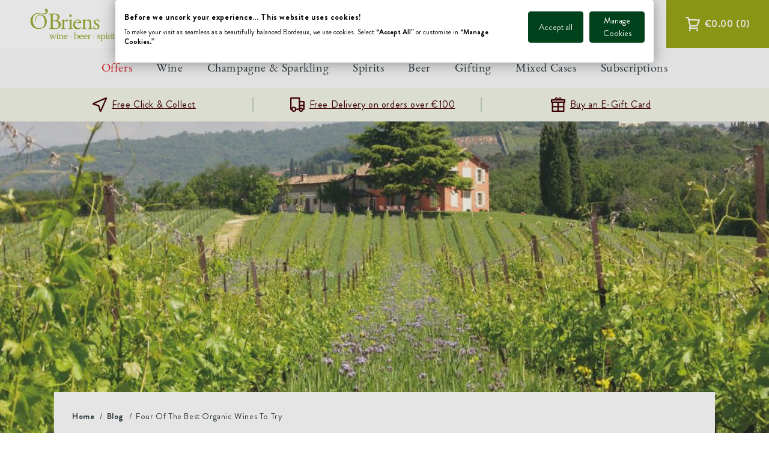

--- FILE ---
content_type: text/html; charset=utf-8
request_url: https://www.obrienswine.ie/blogs/news/four-of-the-best-organic-wines-to-try
body_size: 76330
content:
<!doctype html>
<html class="no-js" lang="en-GB">
  <head>
    <meta charset="utf-8">
    <meta http-equiv="X-UA-Compatible" content="IE=edge">
    <meta name="viewport" content="width=device-width,initial-scale=1">
    <meta name="theme-color" content="">
    <meta name="google-site-verification" content="fr2ysgQX55-BXs_UIplqEmuHOerQEsyoRYGp1vZZS4U">
    <link rel="canonical" href="https://www.obrienswine.ie/blogs/news/four-of-the-best-organic-wines-to-try">
    <link rel="preconnect" href="https://cdn.shopify.com" crossorigin>
    <link rel="preconnect" href="//widget.reviews.co.uk" crossorigin>
    <link rel="preconnect" href="//ajax.googleapis.com" crossorigin><link rel="icon" type="image/png" href="//www.obrienswine.ie/cdn/shop/files/android-chrome-512x512.png?crop=center&height=32&v=1738542973&width=32"><title>
      Four Of The Best Organic Wines To Try
 &ndash; O&#39;Briens Wine</title>

    
      <meta name="description" content="O&#39;Briens Wine Director, Lynne Coyle, Master of Wine, goes through four organic wines you must try. Buy organic wine in-store &amp; online today!">
    

    

<meta property="og:site_name" content="O&#39;Briens Wine">
<meta property="og:url" content="https://www.obrienswine.ie/blogs/news/four-of-the-best-organic-wines-to-try">
<meta property="og:title" content="Four Of The Best Organic Wines To Try">
<meta property="og:type" content="article">
<meta property="og:description" content="O&#39;Briens Wine Director, Lynne Coyle, Master of Wine, goes through four organic wines you must try. Buy organic wine in-store &amp; online today!"><meta property="og:image" content="http://www.obrienswine.ie/cdn/shop/articles/Musella_Header_Image_919b2714-6e3b-4954-a9ff-ff51bb134b9a.jpg?v=1738596942">
  <meta property="og:image:secure_url" content="https://www.obrienswine.ie/cdn/shop/articles/Musella_Header_Image_919b2714-6e3b-4954-a9ff-ff51bb134b9a.jpg?v=1738596942">
  <meta property="og:image:width" content="1000">
  <meta property="og:image:height" content="750"><meta name="twitter:card" content="summary_large_image">
<meta name="twitter:title" content="Four Of The Best Organic Wines To Try">
<meta name="twitter:description" content="O&#39;Briens Wine Director, Lynne Coyle, Master of Wine, goes through four organic wines you must try. Buy organic wine in-store &amp; online today!">

    

    
      <meta name='facebook-domain-verification' content='nb3kzdh1ytbmqdu2urzh35uhyshobx'>
    

    <script src="//www.obrienswine.ie/cdn/shop/t/590/assets/stmt-global.js?v=150454867299262475561765455121" defer="defer"></script>

    <script>window.performance && window.performance.mark && window.performance.mark('shopify.content_for_header.start');</script><meta name="google-site-verification" content="g5_qPoy5zoXFVCaeJE_Iur5ZqZmVy1WrXa-kQYXZXt0">
<meta name="facebook-domain-verification" content="5l8x7apg677qdi5uuvbmpq1crtgbs8">
<meta id="shopify-digital-wallet" name="shopify-digital-wallet" content="/10109812814/digital_wallets/dialog">
<meta name="shopify-checkout-api-token" content="f1223e933761a49574831bb655bc9848">
<meta id="in-context-paypal-metadata" data-shop-id="10109812814" data-venmo-supported="false" data-environment="production" data-locale="en_GB" data-paypal-v4="true" data-currency="EUR">
<link rel="alternate" type="application/atom+xml" title="Feed" href="/blogs/news.atom" />
<script async="async" src="/checkouts/internal/preloads.js?locale=en-IE"></script>
<script id="apple-pay-shop-capabilities" type="application/json">{"shopId":10109812814,"countryCode":"IE","currencyCode":"EUR","merchantCapabilities":["supports3DS"],"merchantId":"gid:\/\/shopify\/Shop\/10109812814","merchantName":"O'Briens Wine","requiredBillingContactFields":["postalAddress","email","phone"],"requiredShippingContactFields":["postalAddress","email","phone"],"shippingType":"shipping","supportedNetworks":["visa","maestro","masterCard","amex"],"total":{"type":"pending","label":"O'Briens Wine","amount":"1.00"},"shopifyPaymentsEnabled":true,"supportsSubscriptions":true}</script>
<script id="shopify-features" type="application/json">{"accessToken":"f1223e933761a49574831bb655bc9848","betas":["rich-media-storefront-analytics"],"domain":"www.obrienswine.ie","predictiveSearch":true,"shopId":10109812814,"locale":"en"}</script>
<script>var Shopify = Shopify || {};
Shopify.shop = "obrienswine.myshopify.com";
Shopify.locale = "en-GB";
Shopify.currency = {"active":"EUR","rate":"1.0"};
Shopify.country = "IE";
Shopify.theme = {"name":"[GitHub] Live Theme 🚨 Do Not Unpublish [28.02.23]","id":123849769038,"schema_name":"Dawn","schema_version":"🔒6.0.2","theme_store_id":null,"role":"main"};
Shopify.theme.handle = "null";
Shopify.theme.style = {"id":null,"handle":null};
Shopify.cdnHost = "www.obrienswine.ie/cdn";
Shopify.routes = Shopify.routes || {};
Shopify.routes.root = "/";</script>
<script type="module">!function(o){(o.Shopify=o.Shopify||{}).modules=!0}(window);</script>
<script>!function(o){function n(){var o=[];function n(){o.push(Array.prototype.slice.apply(arguments))}return n.q=o,n}var t=o.Shopify=o.Shopify||{};t.loadFeatures=n(),t.autoloadFeatures=n()}(window);</script>
<script id="shop-js-analytics" type="application/json">{"pageType":"article"}</script>
<script defer="defer" async type="module" src="//www.obrienswine.ie/cdn/shopifycloud/shop-js/modules/v2/client.init-shop-cart-sync_BT-GjEfc.en.esm.js"></script>
<script defer="defer" async type="module" src="//www.obrienswine.ie/cdn/shopifycloud/shop-js/modules/v2/chunk.common_D58fp_Oc.esm.js"></script>
<script defer="defer" async type="module" src="//www.obrienswine.ie/cdn/shopifycloud/shop-js/modules/v2/chunk.modal_xMitdFEc.esm.js"></script>
<script type="module">
  await import("//www.obrienswine.ie/cdn/shopifycloud/shop-js/modules/v2/client.init-shop-cart-sync_BT-GjEfc.en.esm.js");
await import("//www.obrienswine.ie/cdn/shopifycloud/shop-js/modules/v2/chunk.common_D58fp_Oc.esm.js");
await import("//www.obrienswine.ie/cdn/shopifycloud/shop-js/modules/v2/chunk.modal_xMitdFEc.esm.js");

  window.Shopify.SignInWithShop?.initShopCartSync?.({"fedCMEnabled":true,"windoidEnabled":true});

</script>
<script>(function() {
  var isLoaded = false;
  function asyncLoad() {
    if (isLoaded) return;
    isLoaded = true;
    var urls = ["\/\/swymprod.azureedge.net\/code\/swym_fb_pixel.js?shop=obrienswine.myshopify.com","https:\/\/static.rechargecdn.com\/assets\/js\/widget.min.js?shop=obrienswine.myshopify.com","https:\/\/d26ky332zktp97.cloudfront.net\/shops\/HsSHkRutzyGN7hFZA\/colibrius-m.js?shop=obrienswine.myshopify.com","https:\/\/cdn.giftship.app\/build\/storefront\/giftship.js?shop=obrienswine.myshopify.com"];
    for (var i = 0; i < urls.length; i++) {
      var s = document.createElement('script');
      s.type = 'text/javascript';
      s.async = true;
      s.src = urls[i];
      var x = document.getElementsByTagName('script')[0];
      x.parentNode.insertBefore(s, x);
    }
  };
  if(window.attachEvent) {
    window.attachEvent('onload', asyncLoad);
  } else {
    window.addEventListener('load', asyncLoad, false);
  }
})();</script>
<script id="__st">var __st={"a":10109812814,"offset":0,"reqid":"121d125d-404c-4c1c-ad02-1246680c364d-1769253541","pageurl":"www.obrienswine.ie\/blogs\/news\/four-of-the-best-organic-wines-to-try","s":"articles-558375698510","u":"167db63629d7","p":"article","rtyp":"article","rid":558375698510};</script>
<script>window.ShopifyPaypalV4VisibilityTracking = true;</script>
<script id="captcha-bootstrap">!function(){'use strict';const t='contact',e='account',n='new_comment',o=[[t,t],['blogs',n],['comments',n],[t,'customer']],c=[[e,'customer_login'],[e,'guest_login'],[e,'recover_customer_password'],[e,'create_customer']],r=t=>t.map((([t,e])=>`form[action*='/${t}']:not([data-nocaptcha='true']) input[name='form_type'][value='${e}']`)).join(','),a=t=>()=>t?[...document.querySelectorAll(t)].map((t=>t.form)):[];function s(){const t=[...o],e=r(t);return a(e)}const i='password',u='form_key',d=['recaptcha-v3-token','g-recaptcha-response','h-captcha-response',i],f=()=>{try{return window.sessionStorage}catch{return}},m='__shopify_v',_=t=>t.elements[u];function p(t,e,n=!1){try{const o=window.sessionStorage,c=JSON.parse(o.getItem(e)),{data:r}=function(t){const{data:e,action:n}=t;return t[m]||n?{data:e,action:n}:{data:t,action:n}}(c);for(const[e,n]of Object.entries(r))t.elements[e]&&(t.elements[e].value=n);n&&o.removeItem(e)}catch(o){console.error('form repopulation failed',{error:o})}}const l='form_type',E='cptcha';function T(t){t.dataset[E]=!0}const w=window,h=w.document,L='Shopify',v='ce_forms',y='captcha';let A=!1;((t,e)=>{const n=(g='f06e6c50-85a8-45c8-87d0-21a2b65856fe',I='https://cdn.shopify.com/shopifycloud/storefront-forms-hcaptcha/ce_storefront_forms_captcha_hcaptcha.v1.5.2.iife.js',D={infoText:'Protected by hCaptcha',privacyText:'Privacy',termsText:'Terms'},(t,e,n)=>{const o=w[L][v],c=o.bindForm;if(c)return c(t,g,e,D).then(n);var r;o.q.push([[t,g,e,D],n]),r=I,A||(h.body.append(Object.assign(h.createElement('script'),{id:'captcha-provider',async:!0,src:r})),A=!0)});var g,I,D;w[L]=w[L]||{},w[L][v]=w[L][v]||{},w[L][v].q=[],w[L][y]=w[L][y]||{},w[L][y].protect=function(t,e){n(t,void 0,e),T(t)},Object.freeze(w[L][y]),function(t,e,n,w,h,L){const[v,y,A,g]=function(t,e,n){const i=e?o:[],u=t?c:[],d=[...i,...u],f=r(d),m=r(i),_=r(d.filter((([t,e])=>n.includes(e))));return[a(f),a(m),a(_),s()]}(w,h,L),I=t=>{const e=t.target;return e instanceof HTMLFormElement?e:e&&e.form},D=t=>v().includes(t);t.addEventListener('submit',(t=>{const e=I(t);if(!e)return;const n=D(e)&&!e.dataset.hcaptchaBound&&!e.dataset.recaptchaBound,o=_(e),c=g().includes(e)&&(!o||!o.value);(n||c)&&t.preventDefault(),c&&!n&&(function(t){try{if(!f())return;!function(t){const e=f();if(!e)return;const n=_(t);if(!n)return;const o=n.value;o&&e.removeItem(o)}(t);const e=Array.from(Array(32),(()=>Math.random().toString(36)[2])).join('');!function(t,e){_(t)||t.append(Object.assign(document.createElement('input'),{type:'hidden',name:u})),t.elements[u].value=e}(t,e),function(t,e){const n=f();if(!n)return;const o=[...t.querySelectorAll(`input[type='${i}']`)].map((({name:t})=>t)),c=[...d,...o],r={};for(const[a,s]of new FormData(t).entries())c.includes(a)||(r[a]=s);n.setItem(e,JSON.stringify({[m]:1,action:t.action,data:r}))}(t,e)}catch(e){console.error('failed to persist form',e)}}(e),e.submit())}));const S=(t,e)=>{t&&!t.dataset[E]&&(n(t,e.some((e=>e===t))),T(t))};for(const o of['focusin','change'])t.addEventListener(o,(t=>{const e=I(t);D(e)&&S(e,y())}));const B=e.get('form_key'),M=e.get(l),P=B&&M;t.addEventListener('DOMContentLoaded',(()=>{const t=y();if(P)for(const e of t)e.elements[l].value===M&&p(e,B);[...new Set([...A(),...v().filter((t=>'true'===t.dataset.shopifyCaptcha))])].forEach((e=>S(e,t)))}))}(h,new URLSearchParams(w.location.search),n,t,e,['guest_login'])})(!0,!0)}();</script>
<script integrity="sha256-4kQ18oKyAcykRKYeNunJcIwy7WH5gtpwJnB7kiuLZ1E=" data-source-attribution="shopify.loadfeatures" defer="defer" src="//www.obrienswine.ie/cdn/shopifycloud/storefront/assets/storefront/load_feature-a0a9edcb.js" crossorigin="anonymous"></script>
<script data-source-attribution="shopify.dynamic_checkout.dynamic.init">var Shopify=Shopify||{};Shopify.PaymentButton=Shopify.PaymentButton||{isStorefrontPortableWallets:!0,init:function(){window.Shopify.PaymentButton.init=function(){};var t=document.createElement("script");t.src="https://www.obrienswine.ie/cdn/shopifycloud/portable-wallets/latest/portable-wallets.en.js",t.type="module",document.head.appendChild(t)}};
</script>
<script data-source-attribution="shopify.dynamic_checkout.buyer_consent">
  function portableWalletsHideBuyerConsent(e){var t=document.getElementById("shopify-buyer-consent"),n=document.getElementById("shopify-subscription-policy-button");t&&n&&(t.classList.add("hidden"),t.setAttribute("aria-hidden","true"),n.removeEventListener("click",e))}function portableWalletsShowBuyerConsent(e){var t=document.getElementById("shopify-buyer-consent"),n=document.getElementById("shopify-subscription-policy-button");t&&n&&(t.classList.remove("hidden"),t.removeAttribute("aria-hidden"),n.addEventListener("click",e))}window.Shopify?.PaymentButton&&(window.Shopify.PaymentButton.hideBuyerConsent=portableWalletsHideBuyerConsent,window.Shopify.PaymentButton.showBuyerConsent=portableWalletsShowBuyerConsent);
</script>
<script data-source-attribution="shopify.dynamic_checkout.cart.bootstrap">document.addEventListener("DOMContentLoaded",(function(){function t(){return document.querySelector("shopify-accelerated-checkout-cart, shopify-accelerated-checkout")}if(t())Shopify.PaymentButton.init();else{new MutationObserver((function(e,n){t()&&(Shopify.PaymentButton.init(),n.disconnect())})).observe(document.body,{childList:!0,subtree:!0})}}));
</script>
<link id="shopify-accelerated-checkout-styles" rel="stylesheet" media="screen" href="https://www.obrienswine.ie/cdn/shopifycloud/portable-wallets/latest/accelerated-checkout-backwards-compat.css" crossorigin="anonymous">
<style id="shopify-accelerated-checkout-cart">
        #shopify-buyer-consent {
  margin-top: 1em;
  display: inline-block;
  width: 100%;
}

#shopify-buyer-consent.hidden {
  display: none;
}

#shopify-subscription-policy-button {
  background: none;
  border: none;
  padding: 0;
  text-decoration: underline;
  font-size: inherit;
  cursor: pointer;
}

#shopify-subscription-policy-button::before {
  box-shadow: none;
}

      </style>

<script>window.performance && window.performance.mark && window.performance.mark('shopify.content_for_header.end');</script>

    <link
  rel="preload"
  as="font"
  href="//www.obrienswine.ie/cdn/shop/t/590/assets/stmt-brandongrotesque-regular.woff2?v=145939513769771818301677597345"
  type="font/woff2"
  crossorigin
>
<link
  rel="preload"
  as="font"
  href="//www.obrienswine.ie/cdn/shop/t/590/assets/stmt-brandongrotesque-medium.woff2?v=133526094567877009601677597346"
  type="font/woff2"
  crossorigin
>
<link
  rel="preload"
  as="font"
  href="//www.obrienswine.ie/cdn/shop/t/590/assets/stmt-brandongrotesque-bold.woff2?v=40742632356005947471677597341"
  type="font/woff2"
  crossorigin
>
<link
  rel="preload"
  as="font"
  href="//www.obrienswine.ie/cdn/shop/t/590/assets/stmt-ebgaramond-regular-webfont.woff2?v=2572277866715000821677597346"
  type="font/woff2"
  crossorigin
>
<link
  rel="preload"
  as="font"
  href="//www.obrienswine.ie/cdn/shop/t/590/assets/stmt-ebgaramond-semibold-webfont.woff2?v=174353701948711341621677597346"
  type="font/woff2"
  crossorigin
>
<link
  rel="preload"
  as="font"
  href="//www.obrienswine.ie/cdn/shop/t/590/assets/stmt-ebgaramond-bold-webfont.woff2?v=75661733500201156781677597341"
  type="font/woff2"
  crossorigin
>

<style data-shopify>
  @font-face {
    font-family: 'Brandon Grotesque';
    src: url(//www.obrienswine.ie/cdn/shop/t/590/assets/stmt-brandongrotesque-regular.woff2?v=145939513769771818301677597345) format('woff2'),
        url(//www.obrienswine.ie/cdn/shop/t/590/assets/stmt-brandongrotesque-regular.woff?v=44152343171213324071677597348) format('woff');
    font-display: swap;
    font-weight: normal;
  }

  @font-face {
    font-family: 'Brandon Grotesque';
    src: url(//www.obrienswine.ie/cdn/shop/t/590/assets/stmt-brandongrotesque-medium.woff2?v=133526094567877009601677597346) format('woff2'),
        url(//www.obrienswine.ie/cdn/shop/t/590/assets/stmt-brandongrotesque-medium.woff?v=145001588502410799971677597347) format('woff');
    font-display: swap;
    font-weight: 500;
  }

  @font-face {
    font-family: 'Brandon Grotesque';
    src: url(//www.obrienswine.ie/cdn/shop/t/590/assets/stmt-brandongrotesque-bold.woff2?v=40742632356005947471677597341) format('woff2'),
        url(//www.obrienswine.ie/cdn/shop/t/590/assets/stmt-brandongrotesque-bold.woff?v=103107431960939513391677597347) format('woff');
    font-display: swap;
    font-weight: 700;
  }

  @font-face {
    font-family: 'EB Garamond';
    src: url(//www.obrienswine.ie/cdn/shop/t/590/assets/stmt-ebgaramond-regular-webfont.woff2?v=2572277866715000821677597346) format('woff2'),
        url(//www.obrienswine.ie/cdn/shop/t/590/assets/stmt-ebgaramond-regular-webfont.woff?v=179511543581258460001677597346) format('woff');
    font-display: swap;
    font-weight: normal;
  }

  @font-face {
    font-family: 'EB Garamond';
    src: url(//www.obrienswine.ie/cdn/shop/t/590/assets/stmt-ebgaramond-semibold-webfont.woff2?v=174353701948711341621677597346) format('woff2'),
        url(//www.obrienswine.ie/cdn/shop/t/590/assets/stmt-ebgaramond-semibold-webfont.woff?v=106891683001377098641677597346) format('woff');
    font-display: swap;
    font-weight: 500;
  }

  @font-face {
    font-family: 'EB Garamond';
    src: url(//www.obrienswine.ie/cdn/shop/t/590/assets/stmt-ebgaramond-bold-webfont.woff2?v=75661733500201156781677597341) format('woff2'),
        url(//www.obrienswine.ie/cdn/shop/t/590/assets/stmt-ebgaramond-bold-webfont.woff?v=40890825586544689981677597341) format('woff');
    font-display: swap;
    font-weight: 700;
  }

  @font-face {
    font-family: 'Throw My Hands Up in the Air';
    src: url(//www.obrienswine.ie/cdn/shop/t/590/assets/stmt-throwmyhandsupintheair-webfont.woff2?v=42491644034861918981677597345) format('woff2'),
        url(//www.obrienswine.ie/cdn/shop/t/590/assets/stmt-throwmyhandsupintheair-webfont.woff?v=4965525996535698201677597342) format('woff');
    font-display: swap;
    font-weight: normal;
  }

  @font-face {
    font-family: 'Throw My Hands Up in the Air';
    src: url(//www.obrienswine.ie/cdn/shop/t/590/assets/stmt-throwmyhandsupintheairbold-webfont.woff2?v=13389023885991206981677597348) format('woff2'),
        url(//www.obrienswine.ie/cdn/shop/t/590/assets/stmt-throwmyhandsupintheairbold-webfont.woff?v=9381033730858194251677597342) format('woff');
    font-display: swap;
    font-weight: bold;
  }
</style>


    <style data-shopify>
      :root {
        --page-width-padding: 2.4rem;
        --page-header-offset: 15rem;

        --font-body-family: 'Brandon Grotesque', 'Trebuchet MS', sans-serif;
        --font-body-style: normal;
        --font-body-weight: normal;

        --font-heading-family: 'EB Garamond', sans-serif;
        --font-heading-style: normal;
        --font-heading-weight: normal;

        --font-featured-family: 'Throw My Hands Up in the Air', sans-serif;
        --font-heading-style: normal;
        --font-heading-weight: normal;

        --font-body-scale: 1;
        --font-heading-scale: 1;

        --color-button-primary: #00421C;
        --color-button-primary-accent: #FFFFFF;
        --color-button-light: #FFFFFF;
        --color-button-light-accent: #303C42;
        --color-button-dark: #303C42;
        --color-button-dark-accent: #FFFFFF;

        --color-base-text: #303C42;
        --color-text-featured: #00421C;
        --color-link: #97A617;
        --color-text-red: #E31B23;
        --color-background: #ffffff;
        --color-light-green: #F4F6E8;
        --color-medium-green: #97A617;
        --color-light-grey: #E3E3E3;
        --color-medium-grey: #9E9E9E;
        --color-dark-grey: #595959;
        --color-blue: #31566D;

        --media-padding: px;
        --media-border-opacity: 0.05;
        --media-border-width: 1px;
        --media-radius: 0px;
        --media-shadow-opacity: 0.0;
        --media-shadow-horizontal-offset: 0px;
        --media-shadow-vertical-offset: 4px;
        --media-shadow-blur-radius: 5px;
        --media-shadow-visible: 0;

        --page-width: 150rem;
        --page-width-margin: 0rem;

        --card-image-padding: 0.0rem;
        --card-corner-radius: 0.0rem;
        --card-text-alignment: left;
        --card-border-width: 0.0rem;
        --card-border-opacity: 0.1;
        --card-shadow-opacity: 0.0;
        --card-shadow-visible: 0;
        --card-shadow-horizontal-offset: 0.0rem;
        --card-shadow-vertical-offset: 0.4rem;
        --card-shadow-blur-radius: 0.5rem;

        --badge-corner-radius: 4.0rem;

        --popup-border-width: 1px;
        --popup-border-opacity: 0.1;
        --popup-corner-radius: 0px;
        --popup-shadow-opacity: 0.0;
        --popup-shadow-horizontal-offset: 0px;
        --popup-shadow-vertical-offset: 4px;
        --popup-shadow-blur-radius: 5px;

        --drawer-width: 400px;
        --app-height: 100%;
        --body-shadow: rgba(0,0,0,0);
        --drawer-border: #F4F6E8;
        --drawer-background: #FFFFFF;

        --spacing-sections-desktop: 0px;
        --spacing-sections-mobile: 0px;

        --carousel-horizontal-spacing: 2.0rem;
        --carousel-horizontal-spacing-mobile: 1.6rem;

        --grid-desktop-vertical-spacing: 20px;
        --grid-desktop-horizontal-spacing: 20px;
        --grid-mobile-vertical-spacing: 10px;
        --grid-mobile-horizontal-spacing: 10px;

        --text-boxes-border-opacity: 0.1;
        --text-boxes-border-width: 0px;
        --text-boxes-radius: 0px;
        --text-boxes-shadow-opacity: 0.0;
        --text-boxes-shadow-visible: 0;
        --text-boxes-shadow-horizontal-offset: 0px;
        --text-boxes-shadow-vertical-offset: 4px;
        --text-boxes-shadow-blur-radius: 5px;

        --buttons-radius: 4px;
        --buttons-radius-outset: 5px;
        --buttons-border-width: 1px;
        --buttons-border-opacity: 1.0;
        --buttons-shadow-opacity: 0.0;
        --buttons-shadow-visible: 0;
        --buttons-shadow-horizontal-offset: 0px;
        --buttons-shadow-vertical-offset: 4px;
        --buttons-shadow-blur-radius: 5px;
        --buttons-border-offset: 0.3px;

        --inputs-radius: 4px;
        --inputs-border-width: 1px;
        --inputs-border-opacity: 0.55;
        --inputs-shadow-opacity: 0.0;
        --inputs-shadow-horizontal-offset: 0px;
        --inputs-margin-offset: 0px;
        --inputs-shadow-vertical-offset: 4px;
        --inputs-shadow-blur-radius: 5px;
        --inputs-radius-outset: 5px;

        --variant-pills-radius: 40px;
        --variant-pills-border-width: 1px;
        --variant-pills-border-opacity: 0.55;
        --variant-pills-shadow-opacity: 0.0;
        --variant-pills-shadow-horizontal-offset: 0px;
        --variant-pills-shadow-vertical-offset: 4px;
        --variant-pills-shadow-blur-radius: 5px;

        --color-icon: var(--color-base-text);
        --duration-short: 100ms;
        --duration-default: 200ms;
        --duration-long: 500ms;
      }

      *,
      *::before,
      *::after {
        box-sizing: inherit;
      }

      html {
        box-sizing: border-box;
        font-size: calc(var(--font-body-scale) * 62.5%);
        height: 100%;
      }

      body {
        display: grid;
        grid-template-rows: auto auto 1fr auto;
        grid-template-columns: 100%;
        min-height: 100%;
        margin: 0;
        font-size: 1.5rem;
        letter-spacing: 0.06rem;
        line-height: calc(1 + 0.8 / var(--font-body-scale));
        font-family: var(--font-body-family);
        font-style: var(--font-body-style);
        font-weight: var(--font-body-weight);
      }

      @media screen and (min-width: 750px) {
        body {
          font-size: 1.6rem;
        }
      }

      @media screen and (min-width: 750px) {
        :root {
          --page-width-padding: 5rem;
        }
      }
    </style>

    <link href="//www.obrienswine.ie/cdn/shop/t/590/assets/stmt-base.css?v=137719452930203491321763568614" rel="stylesheet" type="text/css" media="all" />
    <link href="//www.obrienswine.ie/cdn/shop/t/590/assets/stmt-navigation.css?v=145895880214971184091677597342" rel="stylesheet" type="text/css" media="all" />
    <link href="//www.obrienswine.ie/cdn/shop/t/590/assets/custom.css?v=35549289819859339451718628092" rel="stylesheet" type="text/css" media="all" />

    <link rel="stylesheet" href="//www.obrienswine.ie/cdn/shop/t/590/assets/stmt-drawer.css?v=161901160503969737571677597341" media="print" onload="this.media='all'">
    <noscript><link href="//www.obrienswine.ie/cdn/shop/t/590/assets/stmt-drawer.css?v=161901160503969737571677597341" rel="stylesheet" type="text/css" media="all" /></noscript>
    <link rel="stylesheet" href="//www.obrienswine.ie/cdn/shop/t/590/assets/stmt-spinner.css?v=63539172427298621301677597347" media="print" onload="this.media='all'">
    <noscript><link href="//www.obrienswine.ie/cdn/shop/t/590/assets/stmt-spinner.css?v=63539172427298621301677597347" rel="stylesheet" type="text/css" media="all" /></noscript>
    <link rel="stylesheet" href="//www.obrienswine.ie/cdn/shop/t/590/assets/stmt-price.css?v=101942682716575809691760603939" media="print" onload="this.media='all'">
    <noscript><link href="//www.obrienswine.ie/cdn/shop/t/590/assets/stmt-price.css?v=101942682716575809691760603939" rel="stylesheet" type="text/css" media="all" /></noscript>

    <script>
      document.documentElement.className = document.documentElement.className.replace('no-js', 'js');
      if (Shopify.designMode) {
        document.documentElement.classList.add('shopify-design-mode');
      }
    </script>

    <!-- Algolia head --> 
    <script defer="defer" type="text/template" id="template_algolia_money_format">
      €{{amount}}

    </script>
    <script defer="defer" type="text/template" id="template_algolia_current_collection_id">
      {
    "currentCollectionID": 
}

    </script>
    <script defer="defer" type="text/template" id="template_algolia_autocomplete">
      <div class="
  aa-columns-container

  [[# with.articles ]] aa-with-articles [[/ with.articles ]]
  [[^ with.articles ]] aa-without-articles [[/ with.articles ]]

  [[# with.collections ]] aa-with-collections [[/ with.collections ]]
  [[^ with.collections ]] aa-without-collections [[/ with.collections ]]

  [[# with.footer ]] aa-with-footer [[/ with.footer ]]
  [[^ with.footer ]] aa-without-footer [[/ with.footer ]]

  [[# with.poweredBy ]] aa-with-powered-by [[/ with.poweredBy ]]
  [[^ with.poweredBy ]] aa-without-powered-by [[/ with.poweredBy ]]

  [[# with.products ]] aa-with-products [[/ with.products ]]
  [[^ with.products ]] aa-without-products [[/ with.products ]]

  [[# with.pages ]] aa-with-pages [[/ with.pages ]]
  [[^ with.pages ]] aa-without-pages [[/ with.pages ]]
">
  <div class="aa-dataset-products aa-right-column"></div>

  <div class="aa-left-column">
    <div class="aa-collections">
      <div class="aa-collections-header">
        Collections
      </div>
      <div class="aa-dataset-collections"></div>
    </div>

    <div class="aa-articles">
      <div class="aa-articles-header">
        Blog posts
      </div>
      <div class="aa-dataset-articles"></div>
    </div>

    <div class="aa-pages">
      <div class="aa-pages-header">
        Pages
      </div>
      <div class="aa-dataset-pages"></div>
    </div>

    <div class="aa-powered-by">
      <a
        class="aa-powered-by-logo"
        href="https://www.algolia.com/search-solutions/shopify/?utm_source=shopify&utm_medium=link&utm_campaign=autocomplete-[[ storeName ]]"
      ></a>
    </div>
  </div>
</div>

    </script>
    <script defer="defer" type="text/template" id="template_algolia_autocomplete.css">
      .algolia-autocomplete { box-sizing: border-box;

background: white; border: 1px solid #CCC; border-top: 2px solid [[ colors.main ]];

z-index: 10000 !important;

color: black;

text-align: left; left: 0!important; top: 100%!important; overflow: auto; max-height: 80vh; }

.aa-dropdown-menu .aa-highlight { color: black; font-weight: bold; }

.aa-dropdown-menu .aa-cursor { cursor: pointer; background: #f8f8f8; }

/* Resets */ .aa-dropdown-menu div, .aa-dropdown-menu p, .aa-dropdown-menu span, .aa-dropdown-menu a { box-sizing:
border-box;

margin: 0; padding: 0;

line-height: 1; font-size: initial; }

/* Links */ .aa-dropdown-menu a, .aa-dropdown-menu a:hover, .aa-dropdown-menu a:focus, .aa-dropdown-menu a:active {
font-weight: initial; font-style: initial; text-decoration: initial;

color: [[ colors.main ]]; }

.aa-dropdown-menu a:hover, .aa-dropdown-menu a:focus, .aa-dropdown-menu a:active { text-decoration: underline; }

/* Column layout */ .aa-dropdown-menu .aa-left-column { position: relative; padding: 24px 24px 0 24px; }

.aa-dropdown-menu-size-xs .aa-left-column, .aa-dropdown-menu-size-sm .aa-left-column { padding: 0 12px 32px; }

.aa-dropdown-menu .aa-with-powered-by .aa-left-column { padding-bottom: 48px; }

.aa-dropdown-menu-size-xs .aa-without-powered-by .aa-left-column, .aa-dropdown-menu-size-sm .aa-without-powered-by
.aa-left-column { padding-bottom: 0; }

.aa-dropdown-menu .aa-right-column { position: relative; padding: 24px; }

.aa-dropdown-menu-size-xs .aa-right-column, .aa-dropdown-menu-size-sm .aa-right-column { padding: 24px 12px 34px 12px; }

.aa-dropdown-menu-size-md .aa-without-footer .aa-right-column, .aa-dropdown-menu-size-lg .aa-without-footer
.aa-right-column { padding-bottom: 0; }

.aa-dropdown-menu-size-xs .aa-without-footer .aa-right-column, .aa-dropdown-menu-size-sm .aa-without-footer
.aa-right-column { padding-bottom: 0; margin-bottom: 8px; }

.aa-dropdown-menu-size-lg .aa-columns-container { direction: rtl; width: 100%; display: table; table-layout: fixed; }

.aa-dropdown-menu-size-lg .aa-left-column, .aa-dropdown-menu-size-lg .aa-right-column { display: table-cell; direction:
ltr; vertical-align: top; }

.aa-dropdown-menu-size-lg .aa-left-column { width: 30%; }

.aa-dropdown-menu-size-lg .aa-without-articles.aa-without-collections .aa-left-column { display: none; }

.aa-dropdown-menu-size-lg .aa-without-products .aa-left-column { width: 100%; }

.aa-dropdown-menu-size-lg .aa-right-column { width: 70%; border-left: 1px solid #ebebeb;

padding-bottom: 64px; }

.aa-dropdown-menu-size-lg .aa-without-articles.aa-without-collections .aa-right-column { width: 100%; border-left: none;
}

.aa-dropdown-menu-size-lg .aa-without-products .aa-right-column { display: none; }

/* Products group */ .aa-dropdown-menu .aa-dataset-products .aa-suggestions:after { content: ''; display: block; clear:
both; }

.aa-dropdown-menu .aa-without-products .aa-dataset-products { display: none; }

.aa-dropdown-menu .aa-products-empty { margin-bottom: 16px; }

.aa-dropdown-menu .aa-products-empty .aa-no-result { color: [[ colors.secondary ]]; }

.aa-dropdown-menu .aa-products-empty .aa-see-all { margin-top: 8px; }

/* Product */ .aa-dropdown-menu .aa-dataset-products .aa-suggestion { float: left;

width: 50%;

margin-bottom: 16px; margin-top: -4px; /* -$v_padding */ }

.aa-dropdown-menu-size-xs .aa-dataset-products .aa-suggestion, .aa-dropdown-menu-size-sm .aa-dataset-products
.aa-suggestion { width: 100%; }

.aa-dropdown-menu .aa-product { position: relative; min-height: 56px; /* $img_size + 2 * $v_padding */

padding: 4px 16px; /* $v_padding, $h_padding */ }

.aa-dropdown-menu .aa-product-picture { position: absolute;

width: 48px; /* $img_size */ height: 48px; /* $img_size */

top: 4px; /* $v_padding */ left: 16px; /* $h_padding */

background-position: center center; background-size: contain; background-repeat: no-repeat; display: block; }

.aa-dropdown-menu .aa-product-text { margin-left: 64px; /* $img_size + $h_padding */ }

.aa-dropdown-menu-size-xs .aa-product { padding: 4px; }

.aa-dropdown-menu-size-xs .aa-product-picture { display: none; }

.aa-dropdown-menu-size-xs .aa-product-text { margin: 0; }

.aa-dropdown-menu .aa-product-info { font-size: 0.85em; color: [[ colors.secondary ]]; }

.aa-dropdown-menu .aa-product-info .aa-highlight { font-size: 1em; }

.aa-dropdown-menu .aa-product-price { color: [[ colors.main ]]; }

.aa-dropdown-menu .aa-product-title, .aa-dropdown-menu .aa-product-info { width: 100%;

margin-top: -0.4em;

white-space: nowrap; overflow: hidden; text-overflow: ellipsis;

line-height: 1.5; }

/* Collections, Articles & Pages */ .aa-dropdown-menu .aa-without-collections .aa-collections { display: none; }

.aa-dropdown-menu .aa-without-articles .aa-articles { display: none; }

.aa-dropdown-menu .aa-without-pages .aa-pages { display: none; }

.aa-dropdown-menu .aa-collections, .aa-dropdown-menu .aa-articles, .aa-dropdown-menu .aa-pages { margin-bottom: 24px; }

.aa-dropdown-menu .aa-collections-empty .aa-no-result, .aa-dropdown-menu .aa-articles-empty .aa-no-result,
.aa-dropdown-menu .aa-pages-empty .aa-no-result { opacity: 0.7; }

.aa-dropdown-menu .aa-collections-header, .aa-dropdown-menu .aa-articles-header, .aa-dropdown-menu .aa-pages-header {
margin-bottom: 8px;

text-transform: uppercase; font-weight: bold; font-size: 0.8em;

color: [[ colors.secondary ]]; }

.aa-dropdown-menu .aa-collection, .aa-dropdown-menu .aa-article, .aa-dropdown-menu .aa-page { padding: 4px; }

/* Footer */ .aa-dropdown-menu .aa-footer { display: block; width: 100%; position: absolute; left: 0; bottom: 0;
padding: 0 40px; color: rgb(21, 142, 194);

}

.aa-dropdown-menu-size-sm .aa-footer { padding: 0 28px; margin-bottom: 24px; }

.aa-dropdown-menu-size-xs .aa-footer { padding: 0 16px; margin-bottom: 24px; }

.aa-dropdown-menu-size-lg .aa-footer { padding: 16px 48px; background-color: #f8f8f8; }

/* Powered By */

.aa-dropdown-menu .aa-without-powered-by .aa-powered-by { display: none; }

.aa-dropdown-menu .aa-powered-by { width: 100%;

position: absolute; left: 0; bottom: 16px;

text-align: center; font-size: 0.8em; color: [[ colors.secondary ]]; }

.aa-dropdown-menu .aa-powered-by-logo { display: inline-block;

width: 142px; height: 24px;

margin-bottom: -6px;

background-position: center center; background-size: contain; background-repeat: no-repeat; background-image:
url([data-uri]);
}

    </script>
    <script defer="defer" type="text/template" id="template_algolia_autocomplete_pages_empty">
      <div class="aa-pages-empty">
  <div class="aa-no-result">
    [[ translations.noPageFound ]]
  </div>
</div>

    </script>
    <script defer="defer" type="text/template" id="template_algolia_autocomplete_page">
      <div class="aa-page">
  <div class="aa-picture" style="background-image: url('[[# helpers.iconImage ]][[/ helpers.iconImage ]]')"></div>
  <div class="aa-text">
    <span class="aa-title">[[& _highlightResult.title.value ]]</span>
  </div>
</div>

    </script>
    <script defer="defer" type="text/template" id="template_algolia_autocomplete_collection">
      <div class="aa-collection">
  <div class="aa-picture" style="background-image: url('[[# helpers.iconImage ]][[/ helpers.iconImage ]]')"></div>
  <div class="aa-text">
    <span class="aa-title">[[& _highlightResult.title.value ]]</span>
  </div>
</div>

    </script>
    <script defer="defer" type="text/template" id="template_algolia_autocomplete_collections_empty">
      <div class="aa-collections-empty">
  <div class="aa-no-result">
    [[ translations.noCollectionFound ]]
  </div>
</div>

    </script>
    <script defer="defer" type="text/template" id="template_algolia_autocomplete_article">
      <div class="aa-article">
  <div class="aa-text">
    <span class="aa-title">[[& _highlightResult.title.value ]]</span>
  </div>
</div>

    </script>
    <script defer="defer" type="text/template" id="template_algolia_autocomplete_articles_empty">
      <div class="aa-articles-empty">
  <div class="aa-no-result">
    No article found
  </div>
</div>

    </script>
    <script defer="defer" type="text/template" id="template_algolia_autocomplete_product">
      <div
  data-algolia-index="[[ _index ]]"
  data-algolia-position="[[ _position ]]"
  data-algolia-queryid="[[ queryID ]]"
  data-algolia-objectid="[[ objectID ]]"
  class="aa-product"
>
  <div
    class="aa-product-picture"
    style="background-image: url('[[# helpers.thumbImage ]][[/ helpers.thumbImage ]]')"
  ></div>
  <div class="aa-product-text">
    <p class="aa-product-title">[[# helpers.fullHTMLTitle ]][[/ helpers.fullHTMLTitle ]]</p>
    <p class="aa-product-info">[[# product_type ]] [[& _highlightResult.product_type.value ]] [[/ product_type ]]</p>
    <p class="aa-product-price">[[# helpers.autocompletePrice ]][[/ helpers.autocompletePrice ]]</p>
  </div>
</div>

    </script>
    <script defer="defer" type="text/template" id="template_algolia_autocomplete_products_empty">
      <div class="aa-products-empty">
  <p class="aa-no-result">
    [[# helpers.no_result_for ]] "[[ query ]]" [[/ helpers.no_result_for]]
  </p>

  <p class="aa-see-all">
    <a href="/search?q=">
      [[ translations.allProducts ]]
    </a>
  </p>
</div>

    </script>
    <script defer="defer" type="text/template" id="template_algolia_autocomplete_footer">
      <div class="aa-footer">
    <a class="aa-footer-link" href="/search?q=[[ query ]]">
    [[ translations.allProducts ]]
    [[ translations.matching ]]
    <span class="aa-query">
      "[[ query ]]"
    </span>
    (<span class="aa-nbhits">[[# helpers.formatNumber ]][[ nbHits ]][[/ helpers.formatNumber ]]</span>)
  </a>
</div>

    </script>
    <script defer="defer" type="text/template" id="template_algolia_instant_search">
      <div class="ais-page">
  <div class="ais-facets">
    <div class="ais-clear-refinements-container"></div>
    <div class="ais-current-refined-values-container"></div>

    <div class="ais-facets__close js-close-facets">
      <svg id="close" xmlns="http://www.w3.org/2000/svg" xmlns:xlink="http://www.w3.org/1999/xlink" width="12" height="12" viewBox="0 0 12 12">
  <path id="Path_815" data-name="Path 815" d="M11.779,10.693,7.061,6l4.7-4.719A.75.75,0,0,0,10.693.221L6,4.939,1.279.244A.75.75,0,1,0,.222,1.307L4.94,6l-4.7,4.719a.75.75,0,0,0,1.064,1.058L6,7.06l4.719,4.7a.75.75,0,1,0,1.057-1.063" transform="translate(0 0)" fill="#303c42"/>
</svg>

      Close
    </div>

    [[# facets ]]
      <div class="ais-facet-[[ type ]] ais-facet-[[ escapedName ]]">
        <div class="ais-range-slider--header ais-facet--header ais-header">[[ title ]]</div>
        <div class="ais-facet-[[ escapedName ]]-container"></div>
      </div>
    [[/ facets ]]
  </div>
  <div class="ais-block">
    <div class="ais-input">
      <div class="ais-input--label">
        [[ translations.search ]]
      </div>
      <div class="ais-search-box-container"></div>
      <div class="ais-input-button">
        <div class="ais-clear-input-icon"></div>
        <a title="Search by Algolia - Click to know more" href="https://www.algolia.com/search-solutions/shopify/?utm_source=shopify&utm_medium=link&utm_campaign=instantsearch-[[ storeName ]]">
          <div class="ais-algolia-icon"></div>
        </a>
      </div>
    </div>
    <div class="ais-search-header">
      <div class="ais-stats-container"></div>
      <div class="ais-change-display">
        <span class="ais-change-display-block ais-change-display-selected"><i class="fa fa-th-large"></i></span>
        <span class="ais-change-display-list"><i class="fa fa-th-list"></i></span>
      </div>
      <div class="ais-sort">
        [[# multipleSortOrders ]]
        <span class="ais-sort-orders-container"></span>
        [[/ multipleSortOrders ]]

        [[^ multipleSortOrders ]]
        [[ translations.sortBy ]] [[ translations.relevance ]]
        [[/ multipleSortOrders ]]
      </div>
      <div class="ais-facets-button">
        Refine
      </div>
    </div>
    <div class="ais-hits-container ais-results-as-block"></div>
  </div>
  <div class="ais-pagination-container"></div>
</div>

    </script>
    <script defer="defer" type="text/template" id="template_algolia_instant_search.css">
      .ais-page { width: 100%; }

.ais-page .aa-highlight { color: black; font-weight: bold; }

.ais-page ol, .ais-page ul { list-style: none; padding-inline-start: 0; }

.ais-InfiniteHits-list { display: grid; grid-template-columns: repeat(2, minmax(0, 1fr)); flex-wrap: wrap; margin: 0; padding: 0; list-style: none; column-gap:
var(--grid-mobile-horizontal-spacing); row-gap: var(--grid-mobile-vertical-spacing); padding-top: 2rem; }

@media screen and (min-width: 990px) { .ais-InfiniteHits-list { grid-template-columns: repeat(3, minmax(0, 1fr)); column-gap: var(--grid-desktop-horizontal-spacing);
row-gap: var(--grid-desktop-vertical-spacing); } }

li.ais-InfiniteHits-item:has( .collection-tile-image ) {
    grid-column: span 2;
}

@media screen and (min-width: 1200px) {
li.ais-InfiniteHits-item:has( .collection-tile-image ) {
    grid-column: span 1;
} }

li.ais-InfiniteHits-item:has( .collection-tile-image ) div {
    display: block;
    height: 100%;
    width: 100%;
}

.collection-tile-image img {

    width: 100%;
    object-fit: cover;
    height: 100%;

}

/* Links */ .ais-page .ais-link, .ais-page a:not(.button), .ais-page a:not(.button):hover, .ais-page
a:focus:not(.button), .ais-page a:not(.button):active { font-weight: initial; font-style: initial; text-decoration:
initial; color: var(--color-base-text); cursor: pointer; }

.ais-page a:not(.button):hover, .ais-page a:focus:not(.button), .ais-page a:not(.button):active, .ais-page
.ais-link:hover { text-decoration: underline; }

.ais-page .card__heading a { font-size: 2.2rem; }

/* Columns */ .ais-page .ais-facets { width: 25%; float: left; padding-right: 8px; position: relative; }

.ais-page .ais-facets__close { display: none; }

@media screen and (max-width: 800px) { .ais-page .ais-facets { display: block!important; position: fixed; top: 0; left:
-100%; z-index: 5000; background-color: var(--drawer-background); display: flex; flex-direction: column; height: 100vh;
height: var(--app-height); width: var(--drawer-width); max-width: 100%; visibility: hidden; transition: all 0.3s
ease-in-out; overflow: auto; padding: 1.6rem; }

.ais-page .ais-facets.ais-facets__shown { visibility: visible; left: 0; }

.ais-page .ais-facets__close { display: flex; flex-direction: column; align-items: center; position: absolute; top:
3.5rem; right: 2rem; cursor: pointer; } }

.ais-page .ais-block { width: 75%; float: right; }

.ais-results-size-xs .ais-page .ais-facets, .ais-results-size-xs .ais-page .ais-block, .ais-results-size-sm .ais-page
.ais-facets, .ais-results-size-sm .ais-page .ais-block { width: 100%; }

.ais-page .ais-Pagination-list { clear: both; }

/* Refine button */ .ais-page .ais-facets-button { display: none;

margin: 16px 0; padding: 8px;

border: 1px solid #e0e0e0; text-align: center;

cursor: pointer; }

.ais-results-size-xs .ais-page .ais-facets-button, .ais-results-size-sm .ais-page .ais-facets-button { display: block; }

.ais-results-size-xs .ais-page .ais-facets, .ais-results-size-sm .ais-page .ais-facets { display: none; }

.ais-results-size-xs .ais-page .ais-facets__shown, .ais-results-size-sm .ais-page .ais-facets__shown { display: block; }

/* Facets */ .ais-page .ais-Panel--noRefinement { display: block; }

.ais-page .ais-current-refined-values--header.ais-facet--header { font-size: 1.6rem; margin-bottom: 0; }

.ais-page .ais-current-refined-values-container { border-top: solid 1px var(--color-light-grey); border-bottom: solid
1px var(--color-light-grey); margin-bottom: 3.2rem; padding: 2.2rem 0; display: flex; align-items: center; }

.ais-page .ais-current-refined-values.ais-facet { margin: 0; display: none; }

.ais-page .ais-ClearRefinements-button--disabled { display: none; }

.ais-page .ais-facet { margin-bottom: 3.2rem; }

.ais-page .ais-facet.ais-RangeSlider { margin-bottom: 6.4rem; }

.ais-page .ais-facet a, .ais-page .ais-facet a:hover, .ais-page .ais-facet a:focus, .ais-page .ais-facet a:active {
color: #666; }

.ais-page .ais-facet--header { font-size: 1.3rem; text-transform: uppercase; margin-bottom: 1.2rem; font-weight: bold;
line-height: 1.5; }

.ais-page .ais-facet--body { padding: 8px; }

.ais-page .ais-facet--item { position: relative; width: 100%; cursor: pointer; margin-bottom: 1rem; font-size: 1.6rem;
line-height: 1.5; }

.ais-page .ais-facet--label { display: inline-block; margin-top: -0.15em; margin-bottom: -0.15em;

width: 100%;

white-space: nowrap; overflow: hidden; text-overflow: ellipsis;

cursor: pointer;

line-height: 1.3; }

.ais-page .ais-facet--count { [[#distinct]] display: none; [[/distinct]]

position: absolute;

top: 6px; right: 0px;

color: [[ colors.secondary ]]; }

.ais-page .ais-RefinementList-item--selected { font-weight: bold; }

.ais-page .ais-RefinementList-item--selected, .ais-page .ais-facet--item:hover { margin-left: -8px; padding-left: 4px;
padding-right: 42px;

border-left: 4px solid [[ colors.main ]]; }

.ais-page .ais-RefinementList-item--selected .ais-facet--count, .ais-page .ais-facet--item:hover .ais-facet--count {
right: -8px; }

.ais-page .ais-CurrentRefinements { position: relative; }

.ais-page .ais-CurrentRefinements--header { padding-right: 72px; }

.ais-page .ais-clear-refinements-container { position: absolute; right: 1.2rem; top: 11rem; }

@media screen and (min-width: 800px) { .ais-page .ais-clear-refinements-container { right: 0; top: 2.7rem; } }

.ais-page .ais-ClearRefinements-button { border: 0; background: 0; text-decoration: underline; }

.ais-page .ais-CurrentRefinements-label { display: table;

width: 100%; margin: 4px 0;

border: 1px solid #e0e0e0;

cursor: pointer; }

.ais-page .ais-CurrentRefinements-label:before { content: '\2a2f'; display: table-cell; vertical-align: middle;

width: 0; padding: 4px 6px;

background: #e0e0e0; }

.ais-page .ais-CurrentRefinements-label div { display: inline; }

.ais-page .ais-CurrentRefinements-label > div { display: table-cell; vertical-align: middle;

margin-top: -0.15em; margin-bottom: -0.15em; padding: 4px 6px;

background: #f4f4f4;

width: 100%; max-width: 1px;

white-space: nowrap; overflow: hidden; text-overflow: ellipsis;

line-height: 1.3; }

.ais-page .ais-CurrentRefinements-label:hover { text-decoration: none; }

.ais-page .ais-CurrentRefinements-label:hover > div { text-decoration: line-through; }

.ais-page .ais-CurrentRefinements-label { font-weight: bold; }

.ais-RangeSlider div:empty { display:block!important; }

.ais-RangeSlider .rheostat-tooltip { display: none; background: transparent; position: absolute; font-size: 0.8em;
transform: translate(-50%, -100%); left: 50%; line-height: 1.5em; text-align: center; }

.ais-page .ais-current-refined-values--link { display: table; width: 100%; margin: 4px 0; border: 1px solid #e0e0e0;
cursor: pointer; }

.ais-page .ais-current-refined-values--link:hover { text-decoration: none; }

.ais-page .ais-current-refined-values--link:before { content: '\2a2f'; display: table-cell; vertical-align: middle;
width: 0; padding: 4px 6px; background: #e0e0e0; }

.ais-page .ais-current-refined-values--link div { display: inline; }

.ais-page .ais-current-refined-values--link > div { display: table-cell; vertical-align: middle; margin-top: -0.15em;
margin-bottom: -0.15em; padding: 4px 6px; background: #f4f4f4; width: 100%; max-width: 1px; white-space: nowrap;
overflow: hidden; text-overflow: ellipsis; line-height: 1.3; }

.ais-page .ais-current-refined-values--link:hover > div { text-decoration: line-through; }

.ais-page .ais-current-refined-values--label { font-weight: bold; }

.ais-RangeSlider .rheostat-handle:hover .rheostat-tooltip { display: block; }

.ais-RangeSlider .rheostat-handle { background: #fff; border-radius: 50%; cursor: grab; height: 20px; outline: none;
transform: translate(-50%, calc(-50% + -3px)); border: 1px solid #ccc; width: 20px; z-index: 1; }

.ais-RangeSlider .rheostat-value { padding-top: 15px; font-size: 0.8em; transform: translateX(-50%); position: absolute;
}

.ais-RangeSlider .rheostat-horizontal { cursor: pointer; margin: 16px 16px 24px; }

.ais-RangeSlider .rheostat-background { background-color: rgba(65, 66, 71, 0.08); border: 1px solid #ddd; height: 6px; }

.ais-RangeSlider .rheostat-progress { background-color: [[ colors.main ]]; cursor: pointer; height: 4px; top: 1px;
position: absolute; }

.ais-RangeSlider .rheostat-marker-horizontal { background: #ddd; width: 1px; height: 5px; pointer-events: none; }

.ais-RangeSlider .rheostat-marker-large { background: #ddd; width: 2px; height: 12px; }

/* Search box */

.ais-page .ais-input { display: none; width: 100%;

border: 2px solid [[ colors.main ]]; }

.ais-page .ais-input--label { display: table-cell; vertical-align: middle;

width: 0;

padding: 8px; padding-right: 24px;

white-space: nowrap; color: white; background: [[ colors.main ]]; }

.ais-results-size-xs .ais-page .ais-input--label { display: none; }

.ais-page .ais-search-box-container { display: table-cell; width: 100%; vertical-align: middle; }

.ais-page .ais-SearchBox-input { width: 100%; padding: 8px 16px 8px 4px;

border: none; }

.ais-page .ais-SearchBox-input::-ms-clear { display: none; width: 0; height: 0; }

.ais-page .ais-SearchBox-input, .ais-page .ais-SearchBox-input:focus { outline: 0; box-shadow: none;

height: 32px; padding: 0 8px; }

.ais-page .ais-input-button { display: table-cell; vertical-align: middle;

width: 0; padding: 4px 8px; }

.ais-page .ais-clear-input-icon, .ais-page .ais-algolia-icon { background-size: contain; background-position: center
center; background-repeat: no-repeat;

cursor: pointer; }

.ais-page .ais-clear-input-icon { display: none;

width: 16px; height: 16px;

background-image:
url('[data-uri]');
}

.ais-page .ais-algolia-icon { width: 24px; height: 24px;

background-image:
url([data-uri]);
}

/* Search header */ .ais-page .ais-search-header { padding: 1rem 0; border-top: solid 1px var(--color-light-grey);
border-bottom: solid 1px var(--color-light-grey); display: flex; align-items: center; justify-content: space-between; }

@media screen and (max-width: 799px) { .ais-page .ais-search-header { flex-wrap: wrap; }

.ais-page .ais-sort { margin-bottom: 1rem; }

.ais-page .ais-stats-container { width: 100%; } }

.ais-page .ais-search-header .ais-sort { order: 1; }

.ais-page .ais-search-header .ais-stats-container { order: 3; }

.ais-page .ais-search-header .ais-change-display { order: 4; }

.ais-page .ais-search-header .ais-facets-button { order: 2; }

.ais-page .ais-search-header * { font-size: inherit; line-height: 1.6; }

/* Stats */ .ais-page .ais-Stats { float: left; }

.ais-page .ais-stats--nb-results { font-weight: bold; }

.ais-results-size-xs .ais-page .ais-Stats { float: none; }

/* Display mode */ .ais-page .ais-change-display { float: right;

margin-left: 10px;

cursor: pointer; display:none; }

.ais-page .ais-change-display-block:hover, .ais-page .ais-change-display-list:hover, .ais-page
.ais-change-display-selected { color: [[ colors.main ]]; }

/* Sort orders */ .ais-page .ais-sort { float: right; }

.ais-results-size-xs .ais-page .ais-sort { float: none; }

.ais-page .ais-SortBy { display: inline-block; width: 100%; }

.ais-page .ais-SortBy-select { padding: 1.2rem 1.6rem; border: solid 0.2rem var(--color-light-grey); border-radius:
0.4rem; }

@media screen and (max-width: 799px) { .ais-page .ais-sort { width: 50%; }

.ais-page .ais-SortBy-select { width: calc(100% - 0.5rem); }

.ais-page .ais-facets-button { width: calc(50% - 0.5rem); margin-top: 0; margin-bottom: 1rem; border: solid 0.2rem
var(--color-light-grey); border-radius: 0.4rem; padding: 0.9rem 1.6rem; } }

/* Hits */ .ais-page .ais-Hits:after { content: ''; clear: both; display: block; }

.ais-page .ais-hit-empty { margin-top: 60px; text-align: center; }

.ais-page .ais-highlight { position: relative; z-index: 1;

font-weight: bold; }

.ais-page .ais-highlight:before { content: ''; position: absolute;

z-index: -1;

width: 100%; height: 100%;

background: [[ colors.main ]]; opacity: 0.1; }

.ais-page .ais-hit { position: relative; float: left; margin: 8px 0 16px 0; cursor: pointer; padding: 2.5rem 1.5rem
2rem; }

.ais-page .ais-hit:hover { border-color: [[ colors.main ]]; }

.ais-page .ais-hit--title { color: [[ colors.main ]]; }

.ais-page .ais-hit--subtitle { font-size: 0.9em; color: [[ colors.secondary ]]; }

.ais-page .ais-hit--subtitle * { font-size: inherit; }

.ais-page .ais-hit--price { color: [[ colors.main ]]; }

.ais-page .ais-hit--price-striked { text-decoration: line-through; color: [[ colors.secondary ]]; }

.ais-page .ais-hit--price-striked span { color: [[ colors.main ]]; }

.ais-page .ais-hit--price-discount { color: [[ colors.secondary ]]; }

.ais-page .ais-hit--cart-button { display: inline-block;

width: auto; padding: 8px 16px; margin-top: 8px;

color: [[ colors.secondary ]]; background: #e0e0e0;

font-size: 0.9em; text-transform: uppercase; }

.ais-page .ais-hit--cart-button:not(.ais-hit--cart-button__disabled):hover { background-color: [[ colors.main ]]; color:
white; text-decoration: none; }

.ais-page .ais-hit--cart-button__disabled { background: #ccc; }

.ais-page .ais-results-as-list .ais-hit { width: 100%; }

.ais-page .ais-InfiniteHits { display: flex; flex-direction: column; }

.ais-page .ais-InfiniteHits-item .ais-hit { width: 100%; margin: 0; }

/* Pagination */ .ais-page .ais-Pagination-list { text-align: center; }

.ais-page .ais-Pagination-item { display: inline-block;

width: 32px; height: 32px;

margin: 0px 5px;

border: 1px solid #e0e0e0; border-radius: 2px;

text-align: center; }

.ais-page .ais-Pagination--active { border-color: [[ colors.main ]]; }

.ais-page .ais-Pagination-item--disabled { visibility: hidden; }

.ais-page .ais-Pagination-link { display: inline-block;

width: 100%; height: 100%;

padding: 5px 0;

font-size: 0.9em; color: [[ colors.main ]]; }

.ais-InfiniteHits-loadPrevious--disabled, .ais-InfiniteHits-loadMore--disabled { display:none!important; }

.ais-InfiniteHits-loadPrevious, .ais-InfiniteHits-loadMore { display: inline-flex; justify-content: center; align-items:
center; border: 0; padding: 0 1.5rem; -webkit-appearance: none; appearance: none; background-color:
var(--color-button-primary); color: var(--color-button-primary-accent); margin: 2rem auto; font-size: 1.5rem;
text-decoration: none; line-height: calc(1 + 0.2 / var(--font-body-scale)); min-width: calc(12rem +
var(--buttons-border-width) * 2); min-height: calc(4.5rem + var(--buttons-border-width) * 2); border-radius:
var(--buttons-radius-outset); }

.ais-InfiniteHits-loadPrevious { margin-bottom: 0; }

    </script>
    <script defer="defer" type="text/template" id="template_algolia_instant_search_stats">
      [[# hasNoResults ]]
    [[# helpers.translation ]]noResultFound[[/ helpers.translation ]]
[[/ hasNoResults ]]

[[# hasOneResult ]]
  <span class="ais-stats--nb-results">
    [[# helpers.translation ]]oneResultFound[[/ helpers.translation ]]
  </span>
[[/ hasOneResult ]]

[[# hasManyResults ]]
  <span class="ais-stats--nb-results">
    [[# helpers.formatNumber ]][[ nbHits ]][[/ helpers.formatNumber ]]
    [[# helpers.translation ]]resultsFound[[/ helpers.translation ]]
  </span>
[[/ hasManyResults ]]

    </script>
    <script defer="defer" type="text/template" id="template_algolia_instant_search_facet_show_more">
      [[#isShowingMore]]
Show less
[[/isShowingMore]]
[[^isShowingMore]]
Show more
[[/isShowingMore]]

    </script>
    <script defer="defer" type="text/template" id="template_algolia_instant_search_facet_item">
      <label class="[[ cssClasses.label ]]">
  [[# type.disjunctive ]]
    <input type="checkbox" class="[[ cssClasses.checkbox ]]" [[# isRefined ]]checked[[/ isRefined ]]/>
  [[/ type.disjunctive ]]
  [[& label ]]
  <span class="[[ cssClasses.count ]]">
    [[# helpers.formatNumber ]]
      [[ count ]]
    [[/ helpers.formatNumber ]]
  </span>
</label>

    </script>
    <script defer="defer" type="text/template" id="template_algolia_instant_search_current_refined_values_item">
      [[# label ]]
  <div class="ais-current-refined-values--label">[[ label ]]</div>[[^ operator ]]:[[/ operator]]
[[/ label ]]

[[# operator ]]
  [[& displayOperator ]]
  [[# helpers.formatNumber ]][[ name ]][[/ helpers.formatNumber ]]
[[/ operator ]]
[[^ operator ]]
  [[# exclude ]]-[[/ exclude ]][[ name ]]
[[/ operator ]]

    </script>
    <script defer="defer" type="text/template" id="template_algolia_instant_search_product">
      <div
  data-algolia-index="[[ index ]]"
  data-algolia-position="[[ productPosition ]]"
  data-algolia-queryid="[[ queryID ]]"
  data-algolia-objectid="[[ objectID ]]"
  class="card-wrapper underline-links-hover"
  data-handle="[[ handle ]]"
  data-variant-id="[[ objectID ]]"
  data-distinct="[[ _distinct ]]"
>
  <div class="card card--product">
    [[# helpers.wineColour ]][[/ helpers.wineColour ]] 
    [[# helpers.wishlist ]][[/ helpers.wishlist ]] 
    
    [[#helpers.customBadge ]][[/ helpers.customBadge ]]
    
    <div class="card__inner">
      [[# helpers.primaryImage ]][[/ helpers.primaryImage ]]
      
      <img
        src="[[# helpers.mediumImage ]][[/ helpers.mediumImage ]]"
        alt="[[# helpers.fullTitle ]][[/ helpers.fullTitle ]]"
        loading="lazy"
        width="auto"
        height="200"
        class="card__product-image"
      >

      <div class="card__content">
        <div class="card__information">
          <p class="card__heading">

            <a
              data-algolia-index="[[ index ]]"
              data-algolia-position="[[ productPosition ]]"
              data-algolia-queryid="[[ queryID ]]"
              data-algolia-objectid="[[ objectID ]]"
              href="[[# helpers.instantsearchLink ]][[/ helpers.instantsearchLink ]]"
              onclick="void(0)"
              title="[[# helpers.fullTitle ]][[/ helpers.fullTitle ]]"
              class="full-unstyled-link products-productTitle"
            >
              [[# helpers.fullEscapedHTMLTitle ]][[/ helpers.fullEscapedHTMLTitle ]]
            </a>

            [[# helpers.subtitle ]][[/ helpers.subtitle ]] 

            <div class="ruk_rating_snippet" data-sku="[[ handle ]];[[ sku ]];[[ objectID ]]"></div>
            
            [[# helpers.instantsearchPrice ]][[/ helpers.instantsearchPrice ]] 
            
          </p>
        </div>
        
        
        [[# helpers.collectionTileContent ]][[/helpers.collectionTileContent ]]

        [[# helpers.winemaker ]][[/helpers.winemaker ]]
        

        [[# helpers.description ]][[/helpers.description ]]
        
      </div>
    </div>
    
    <!-- Click and Collect -->
    <div class="cac-products">
      [[# helpers.clickAndCollect ]][[/ helpers.clickAndCollect ]]
    </div>

    
    <div class="card__content">
      <!-- [[# helpers.cardBadges ]][[/ helpers.cardBadges ]]
      <div class="js-product-badges" data-product-handle="[[ handle ]]"></div> -->

      <div class="quick-add [[# helpers.hideQuickBuy ]][[/ helpers.hideQuickBuy ]]">
        <product-form>
          <form
            method="post"
            action="/cart/add"
            id="quick-add-[[ objectID ]]"
            accept-charset="UTF-8"
            class="form"
            enctype="multipart/form-data"
            novalidate="novalidate"
            data-type="add-to-cart-form"
          >
            <input type="hidden" name="id" value="[[ objectID ]]" disabled>

            [[^ isAvailable ]]
            <label class="visually-hidden" for="quick-add-[[ objectID ]]-quantity">
              Quantity
            </label>
            <quantity-input class="quantity">
              <input
                class="quantity__input js-mini-cart-quantity"
                type="number"
                name="quantity"
                value="1"
                min="1"
                id="quick-add-[[ objectID ]]-quantity"
                pattern="\d*"
              >
            </quantity-input>
            [[/ isAvailable ]]

            <button
              id="quick-add-[[ objectID ]]-submit"
              type="submit"
              name="add"
              class="quick-add__submit button button--full-width button--secondary"
              aria-haspopup="dialog"
              aria-labelledby="quick-add-[[ objectID ]]-submit"
              aria-live="polite"
              data-sold-out-message="true"
              [[#
              isAvailable
              ]]disabled[[/
              isAvailable
              ]]
            >
              <span>
                [[^ isAvailable ]]
                <span class="small-hide"><svg id="cart" xmlns="http://www.w3.org/2000/svg" width="16" height="16" viewBox="0 0 16 16">
  <path id="Path_774" data-name="Path 774" d="M8.8,27.9a1.026,1.026,0,1,1-1.027,1.026A1.027,1.027,0,0,1,8.8,27.9" transform="translate(-3.887 -13.947)" fill="#fff"/>
  <path id="Path_775" data-name="Path 775" d="M25.029,27.9A1.026,1.026,0,1,1,24,28.921,1.027,1.027,0,0,1,25.029,27.9" transform="translate(-12.001 -13.947)" fill="#fff"/>
  <path id="Path_776" data-name="Path 776" d="M12.9,10.59a.75.75,0,0,0,.662-.479L15.95,3.923A.749.749,0,0,0,15.284,2.9L4.112,2.4,3.673.575A.75.75,0,0,0,2.943,0H.75a.75.75,0,1,0,0,1.5h1.6l2.1,8.73-.548,2.208a.75.75,0,0,0,.729.929h8.671a.749.749,0,1,0,0-1.5H5.592l.228-.916Zm1.275-6.235L12.338,9.118l-6.529.333L4.477,3.917Z" fill="#fff"/>
</svg>
 </span>
                <span class="small-hide">Add to cart </span>
                <span class="medium-hide large-up-hide">Add </span>
                [[/ isAvailable ]] [[# isAvailable ]]
                Sold out
                [[/ isAvailable ]]
              </span>
              <svg aria-hidden="true" focusable="false" role="presentation" class="spinner" viewBox="0 0 66 66" xmlns="http://www.w3.org/2000/svg">
  <circle class="path" fill="none" stroke-width="6" cx="33" cy="33" r="30"></circle>
</svg>
            </button>
          </form>
        </product-form>
      </div>

      <a
        href="[[# helpers.instantsearchLink ]][[/ helpers.instantsearchLink ]]"
        class="button button--full-width button--secondary card__view-product [[# helpers.showQuickBuy ]][[/ helpers.showQuickBuy ]]"
      >Find out more</a>

      <div class="card__stock-availability">
        

        
      </div>
    </div>
  </div>
</div>

    </script>
    <script defer="defer" type="text/template" id="template_algolia_instant_search_no_result">
      <div class="ais-hit-empty">
  <div class="ais-hit-empty--title">[[ translations.noResultFound ]]</div>
  <div class="ais-hit-empty--clears">
    [[# helpers.try_clear_or_change_input ]]
      <a class="ais-hit-empty--clear-filters ais-link"> </a>
      <a class="ais-hit-empty--clear-input ais-link"> </a>
    [[/ helpers.try_clear_or_change_input ]]
  </div>
</div>

    </script>
    <link
      rel="stylesheet"
      href="//www.obrienswine.ie/cdn/shop/t/590/assets/algolia_dependency_font-awesome-4-4-0.min.css?v=36583777724753847531677597355"
      media="print"
      onload="this.media='all'"
    >

    <script src="//www.obrienswine.ie/cdn/shop/t/590/assets/algolia_config.js?v=19023271601748403501768991720" type="text/javascript"></script>
    <script
      src="https://cdn.jsdelivr.net/npm/algoliasearch@4.14.2/dist/algoliasearch-lite.umd.js"
      integrity="sha256-dImjLPUsG/6p3+i7gVKBiDM8EemJAhQ0VvkRK2pVsQY="
      crossorigin="anonymous"
      defer="defer"
    ></script>
    <script
      src="https://cdn.jsdelivr.net/npm/instantsearch.js@4.49.1/dist/instantsearch.production.min.js"
      integrity="sha256-3s8yn/IU/hV+UjoqczP+9xDS1VXIpMf3QYRUi9XoG0Y="
      crossorigin="anonymous"
      defer="defer"
    ></script>
    <script
      src="https://cdn.jsdelivr.net/npm/hogan.js@3.0.2/dist/hogan-3.0.2.min.js"
      integrity="sha256-jIAAmB65ff5CEFvV6DRfRWjHFwqq+AHeV4le8f8PYp4="
      crossorigin="anonymous"
      defer="defer"
    ></script>
    <script
      src="https://cdn.jsdelivr.net/npm/autocomplete.js@0.37.1/dist/autocomplete.min.js"
      integrity="sha256-YVWQosorZnr6fALvOW9VALYuInld27RkSPkElGBdCaU="
      crossorigin="anonymous"
      defer="defer"
    ></script>
    <script src="//www.obrienswine.ie/cdn/shop/t/590/assets/algolia_search-insights.js?v=55639611171884885871677597346" defer="defer"></script>
    <script src="//www.obrienswine.ie/cdn/shop/t/590/assets/algolia_externals.js?v=114741387915578270951677597341" defer="defer"></script>
    <script src="//www.obrienswine.ie/cdn/shop/t/590/assets/algolia_init.js?v=160081389600151291741677597355" defer="defer"></script>
    <script src="//www.obrienswine.ie/cdn/shop/t/590/assets/algolia_analytics.js?v=174431460117365715881677597355" defer="defer"></script>
    <script src="//www.obrienswine.ie/cdn/shop/t/590/assets/algolia_translations.js?v=160322338440848350091677597355" defer="defer"></script>
    <script src="//www.obrienswine.ie/cdn/shop/t/590/assets/algolia_helpers.js?v=70074616599913162161765449648" defer="defer"></script>
    <script src="//www.obrienswine.ie/cdn/shop/t/590/assets/algolia_autocomplete.js?v=27807733572089191651677597355" defer="defer"></script>
    <script src="//www.obrienswine.ie/cdn/shop/t/590/assets/algolia_facets.js?v=132632861325187197611677597355" defer="defer"></script>
    <script src="//www.obrienswine.ie/cdn/shop/t/590/assets/algolia_sort_orders.js?v=20486920065196294581677597355" defer="defer"></script>
    <script src="//www.obrienswine.ie/cdn/shop/t/590/assets/algolia_instant_search.js?v=128918418091773391551677597355" defer="defer"></script>
    <!-- /Algolia head -->

    <script src="https://widget.reviews.io/rating-snippet/dist.js" async defer></script>
    <script src="https://widget.reviews.io/carousel-inline-iframeless/dist.js?_t=2022092808" async defer></script>
    <link
      rel="stylesheet"
      href="https://widget.reviews.io/rating-snippet/dist.css"
      media="print"
      onload="this.media='all'"
    >
    <link
      rel="stylesheet"
      href="https://assets.reviews.io/css/widgets/carousel-widget.css?_t=2022092808"
      media="print"
      onload="this.media='all'"
    >

    <link
      rel="stylesheet"
      href="https://assets.reviews.io/iconfont/reviewsio-icons/style.css?_t=2022092808"
      media="print"
      onload="this.media='all'"
    >

    

    <!-- GMAP API  -->
    <script src="https://maps.googleapis.com/maps/api/js?key=AIzaSyBVLNRnS63J6MQZKVVF9QKviUjbiFx7RfU&libraries=places" async></script>
    
  <!-- BEGIN app block: shopify://apps/giftship/blocks/giftship/26bd5756-d344-471d-baf8-ba6267b82da9 -->
<!-- BEGIN app snippet: giftship_snippet -->










<script defer>
  if (typeof(GIST) == 'undefined') {
    window.GIST = GIST = {};
  }
  if (typeof(GIST.f) == 'undefined') {
    GIST.f = {};
  }

  GIST.drawer_cart = false;

  GIST.f._drawerRedirect = function() {

    var cartRedirect = localStorage.getItem("gs_drawer_cart_redirect");

    if (GIST.drawer_cart === true && cartRedirect === "true" && window.location.search.indexOf("gs_drawer_referrer") === -1) {
      var redirectUrl = "/";
      if (document.referrer && document.referrer.indexOf("/a/gs") === -1 && document.referrer.indexOf("/checkouts/") === -1) {
        redirectUrl = document.referrer;
      }
      if (redirectUrl.indexOf("?") === -1) {
        redirectUrl = redirectUrl + "?gs_drawer_open=true";
      } else if (redirectUrl.indexOf("gs_drawer_open") === -1) {
        redirectUrl = redirectUrl + "&gs_drawer_open=true";
      }
      window.location = redirectUrl;
    }
  }

  localStorage.removeItem("gs_drawer_cart_redirect");

  
</script>






<!-- END app snippet -->



<!-- END app block --><!-- BEGIN app block: shopify://apps/cookiefirst-cookie-consent/blocks/app-embed/37d77193-8346-4ef8-8a15-e89dc81b23b7 -->
  
  
  
  
    
      <link rel="preconnect" href="//consent.cookiefirst.com">
      <link rel="preconnect" href="//edge.cookiefirst.com" />
      <link rel="dns-prefetch" href="//consent.cookiefirst.com">
      <link rel="dns-prefetch" href="//edge.cookiefirst.com" />
      <link rel="preload" href="//consent.cookiefirst.com/sh-customer-privacy.js" as="script">
      <script type="text/javascript" src="//consent.cookiefirst.com/sh-customer-privacy.js"></script>
      
        
          <script src="https://consent.cookiefirst.com/sites/obrienswine.ie-ff8a184d-f946-4e6f-bbf5-f2c99ca94cc4/consent.js"></script>
        
      
    
  


<!-- END app block --><!-- BEGIN app block: shopify://apps/littledata-the-data-layer/blocks/LittledataLayer/45a35ed8-a2b2-46c3-84fa-6f58497c5345 -->
    <script type="application/javascript">
      try {
        window.LittledataLayer = {
          ...({"betaTester":false,"productListLinksHaveImages":false,"hideBranding":false,"sendNoteAttributes":true,"ecommerce":{"impressions":[]},"version":"v11.0.1","transactionWatcherURL":"https://transactions.littledata.io","referralExclusion":"/(paypal|visa|MasterCard|clicksafe|arcot\\.com|geschuetzteinkaufen|checkout\\.shopify\\.com|checkout\\.rechargeapps\\.com|portal\\.afterpay\\.com|payfort)/","hasCustomPixel":false,"googleAnalytics4":{"disabledRecurring":false,"disabledEvents":[],"doNotTrackReplaceState":false,"productIdentifier":"SKU","uniqueIdentifierForOrders":"orderName","ordersFilteredBySourceName":[],"cookieUpdate":false,"googleSignals":false,"extraLinkerDomains":[],"usePageTypeForListName":false,"measurementId":"G-G0PNDYYDM5","sendUserDataBefore322":true,"respectUserTrackingConsent":true,"attributionBoost":true,"recurringAttributionBoost":true},"facebook":{"pixelId":"1799068677059439","disabledRecurring":false,"doNotTrackReplaceState":false,"productIdentifier":"SKU","uniqueIdentifierForOrders":"orderId","ordersFilteredBySourceName":[],"respectUserTrackingConsent":true},"klaviyo":{"enabled":true},"googleAds":{"disabledRecurring":false,"disabledEvents":[],"doNotTrackReplaceState":false,"productIdentifier":"PRODUCT_ID","uniqueIdentifierForOrders":"orderName","ordersFilteredBySourceName":[],"conversionTag":"AW-1050669972","respectUserTrackingConsent":true}}),
          country: "IE",
          language: "en-GB",
          market: {
            id: 1926365262,
            handle: "ie"
          }
        }
        
      } catch {}

      
      console.log(`%cThis store uses Littledata 🚀 to automate its Google Analytics, Facebook, Google Ads setup and make better, data-driven decisions. Learn more at https://apps.shopify.com/littledata`,'color: #088f87;',);
      
    </script>
    
        <script async type="text/javascript" src="https://cdn.shopify.com/extensions/019bea46-6a8a-7193-b753-a1869d199a7c/littledata-shopify-tracker-118/assets/colibrius-g.js"></script>
    
    
        <script async type="text/javascript" src="https://cdn.shopify.com/extensions/019bea46-6a8a-7193-b753-a1869d199a7c/littledata-shopify-tracker-118/assets/colibrius-aw.js"></script>
    
    
    
        <script async type="text/javascript" src="https://cdn.shopify.com/extensions/019bea46-6a8a-7193-b753-a1869d199a7c/littledata-shopify-tracker-118/assets/colibrius-f.js"></script>
    
    
    
    
        <script async type="text/javascript" src="https://cdn.shopify.com/extensions/019bea46-6a8a-7193-b753-a1869d199a7c/littledata-shopify-tracker-118/assets/colibrius-ld.js"></script>
    
    


<!-- END app block --><!-- BEGIN app block: shopify://apps/klaviyo-email-marketing-sms/blocks/klaviyo-onsite-embed/2632fe16-c075-4321-a88b-50b567f42507 -->












  <script async src="https://static.klaviyo.com/onsite/js/SQgWTf/klaviyo.js?company_id=SQgWTf"></script>
  <script>!function(){if(!window.klaviyo){window._klOnsite=window._klOnsite||[];try{window.klaviyo=new Proxy({},{get:function(n,i){return"push"===i?function(){var n;(n=window._klOnsite).push.apply(n,arguments)}:function(){for(var n=arguments.length,o=new Array(n),w=0;w<n;w++)o[w]=arguments[w];var t="function"==typeof o[o.length-1]?o.pop():void 0,e=new Promise((function(n){window._klOnsite.push([i].concat(o,[function(i){t&&t(i),n(i)}]))}));return e}}})}catch(n){window.klaviyo=window.klaviyo||[],window.klaviyo.push=function(){var n;(n=window._klOnsite).push.apply(n,arguments)}}}}();</script>

  




  <script>
    window.klaviyoReviewsProductDesignMode = false
  </script>







<!-- END app block --><link href="https://monorail-edge.shopifysvc.com" rel="dns-prefetch">
<script>(function(){if ("sendBeacon" in navigator && "performance" in window) {try {var session_token_from_headers = performance.getEntriesByType('navigation')[0].serverTiming.find(x => x.name == '_s').description;} catch {var session_token_from_headers = undefined;}var session_cookie_matches = document.cookie.match(/_shopify_s=([^;]*)/);var session_token_from_cookie = session_cookie_matches && session_cookie_matches.length === 2 ? session_cookie_matches[1] : "";var session_token = session_token_from_headers || session_token_from_cookie || "";function handle_abandonment_event(e) {var entries = performance.getEntries().filter(function(entry) {return /monorail-edge.shopifysvc.com/.test(entry.name);});if (!window.abandonment_tracked && entries.length === 0) {window.abandonment_tracked = true;var currentMs = Date.now();var navigation_start = performance.timing.navigationStart;var payload = {shop_id: 10109812814,url: window.location.href,navigation_start,duration: currentMs - navigation_start,session_token,page_type: "article"};window.navigator.sendBeacon("https://monorail-edge.shopifysvc.com/v1/produce", JSON.stringify({schema_id: "online_store_buyer_site_abandonment/1.1",payload: payload,metadata: {event_created_at_ms: currentMs,event_sent_at_ms: currentMs}}));}}window.addEventListener('pagehide', handle_abandonment_event);}}());</script>
<script id="web-pixels-manager-setup">(function e(e,d,r,n,o){if(void 0===o&&(o={}),!Boolean(null===(a=null===(i=window.Shopify)||void 0===i?void 0:i.analytics)||void 0===a?void 0:a.replayQueue)){var i,a;window.Shopify=window.Shopify||{};var t=window.Shopify;t.analytics=t.analytics||{};var s=t.analytics;s.replayQueue=[],s.publish=function(e,d,r){return s.replayQueue.push([e,d,r]),!0};try{self.performance.mark("wpm:start")}catch(e){}var l=function(){var e={modern:/Edge?\/(1{2}[4-9]|1[2-9]\d|[2-9]\d{2}|\d{4,})\.\d+(\.\d+|)|Firefox\/(1{2}[4-9]|1[2-9]\d|[2-9]\d{2}|\d{4,})\.\d+(\.\d+|)|Chrom(ium|e)\/(9{2}|\d{3,})\.\d+(\.\d+|)|(Maci|X1{2}).+ Version\/(15\.\d+|(1[6-9]|[2-9]\d|\d{3,})\.\d+)([,.]\d+|)( \(\w+\)|)( Mobile\/\w+|) Safari\/|Chrome.+OPR\/(9{2}|\d{3,})\.\d+\.\d+|(CPU[ +]OS|iPhone[ +]OS|CPU[ +]iPhone|CPU IPhone OS|CPU iPad OS)[ +]+(15[._]\d+|(1[6-9]|[2-9]\d|\d{3,})[._]\d+)([._]\d+|)|Android:?[ /-](13[3-9]|1[4-9]\d|[2-9]\d{2}|\d{4,})(\.\d+|)(\.\d+|)|Android.+Firefox\/(13[5-9]|1[4-9]\d|[2-9]\d{2}|\d{4,})\.\d+(\.\d+|)|Android.+Chrom(ium|e)\/(13[3-9]|1[4-9]\d|[2-9]\d{2}|\d{4,})\.\d+(\.\d+|)|SamsungBrowser\/([2-9]\d|\d{3,})\.\d+/,legacy:/Edge?\/(1[6-9]|[2-9]\d|\d{3,})\.\d+(\.\d+|)|Firefox\/(5[4-9]|[6-9]\d|\d{3,})\.\d+(\.\d+|)|Chrom(ium|e)\/(5[1-9]|[6-9]\d|\d{3,})\.\d+(\.\d+|)([\d.]+$|.*Safari\/(?![\d.]+ Edge\/[\d.]+$))|(Maci|X1{2}).+ Version\/(10\.\d+|(1[1-9]|[2-9]\d|\d{3,})\.\d+)([,.]\d+|)( \(\w+\)|)( Mobile\/\w+|) Safari\/|Chrome.+OPR\/(3[89]|[4-9]\d|\d{3,})\.\d+\.\d+|(CPU[ +]OS|iPhone[ +]OS|CPU[ +]iPhone|CPU IPhone OS|CPU iPad OS)[ +]+(10[._]\d+|(1[1-9]|[2-9]\d|\d{3,})[._]\d+)([._]\d+|)|Android:?[ /-](13[3-9]|1[4-9]\d|[2-9]\d{2}|\d{4,})(\.\d+|)(\.\d+|)|Mobile Safari.+OPR\/([89]\d|\d{3,})\.\d+\.\d+|Android.+Firefox\/(13[5-9]|1[4-9]\d|[2-9]\d{2}|\d{4,})\.\d+(\.\d+|)|Android.+Chrom(ium|e)\/(13[3-9]|1[4-9]\d|[2-9]\d{2}|\d{4,})\.\d+(\.\d+|)|Android.+(UC? ?Browser|UCWEB|U3)[ /]?(15\.([5-9]|\d{2,})|(1[6-9]|[2-9]\d|\d{3,})\.\d+)\.\d+|SamsungBrowser\/(5\.\d+|([6-9]|\d{2,})\.\d+)|Android.+MQ{2}Browser\/(14(\.(9|\d{2,})|)|(1[5-9]|[2-9]\d|\d{3,})(\.\d+|))(\.\d+|)|K[Aa][Ii]OS\/(3\.\d+|([4-9]|\d{2,})\.\d+)(\.\d+|)/},d=e.modern,r=e.legacy,n=navigator.userAgent;return n.match(d)?"modern":n.match(r)?"legacy":"unknown"}(),u="modern"===l?"modern":"legacy",c=(null!=n?n:{modern:"",legacy:""})[u],f=function(e){return[e.baseUrl,"/wpm","/b",e.hashVersion,"modern"===e.buildTarget?"m":"l",".js"].join("")}({baseUrl:d,hashVersion:r,buildTarget:u}),m=function(e){var d=e.version,r=e.bundleTarget,n=e.surface,o=e.pageUrl,i=e.monorailEndpoint;return{emit:function(e){var a=e.status,t=e.errorMsg,s=(new Date).getTime(),l=JSON.stringify({metadata:{event_sent_at_ms:s},events:[{schema_id:"web_pixels_manager_load/3.1",payload:{version:d,bundle_target:r,page_url:o,status:a,surface:n,error_msg:t},metadata:{event_created_at_ms:s}}]});if(!i)return console&&console.warn&&console.warn("[Web Pixels Manager] No Monorail endpoint provided, skipping logging."),!1;try{return self.navigator.sendBeacon.bind(self.navigator)(i,l)}catch(e){}var u=new XMLHttpRequest;try{return u.open("POST",i,!0),u.setRequestHeader("Content-Type","text/plain"),u.send(l),!0}catch(e){return console&&console.warn&&console.warn("[Web Pixels Manager] Got an unhandled error while logging to Monorail."),!1}}}}({version:r,bundleTarget:l,surface:e.surface,pageUrl:self.location.href,monorailEndpoint:e.monorailEndpoint});try{o.browserTarget=l,function(e){var d=e.src,r=e.async,n=void 0===r||r,o=e.onload,i=e.onerror,a=e.sri,t=e.scriptDataAttributes,s=void 0===t?{}:t,l=document.createElement("script"),u=document.querySelector("head"),c=document.querySelector("body");if(l.async=n,l.src=d,a&&(l.integrity=a,l.crossOrigin="anonymous"),s)for(var f in s)if(Object.prototype.hasOwnProperty.call(s,f))try{l.dataset[f]=s[f]}catch(e){}if(o&&l.addEventListener("load",o),i&&l.addEventListener("error",i),u)u.appendChild(l);else{if(!c)throw new Error("Did not find a head or body element to append the script");c.appendChild(l)}}({src:f,async:!0,onload:function(){if(!function(){var e,d;return Boolean(null===(d=null===(e=window.Shopify)||void 0===e?void 0:e.analytics)||void 0===d?void 0:d.initialized)}()){var d=window.webPixelsManager.init(e)||void 0;if(d){var r=window.Shopify.analytics;r.replayQueue.forEach((function(e){var r=e[0],n=e[1],o=e[2];d.publishCustomEvent(r,n,o)})),r.replayQueue=[],r.publish=d.publishCustomEvent,r.visitor=d.visitor,r.initialized=!0}}},onerror:function(){return m.emit({status:"failed",errorMsg:"".concat(f," has failed to load")})},sri:function(e){var d=/^sha384-[A-Za-z0-9+/=]+$/;return"string"==typeof e&&d.test(e)}(c)?c:"",scriptDataAttributes:o}),m.emit({status:"loading"})}catch(e){m.emit({status:"failed",errorMsg:(null==e?void 0:e.message)||"Unknown error"})}}})({shopId: 10109812814,storefrontBaseUrl: "https://www.obrienswine.ie",extensionsBaseUrl: "https://extensions.shopifycdn.com/cdn/shopifycloud/web-pixels-manager",monorailEndpoint: "https://monorail-edge.shopifysvc.com/unstable/produce_batch",surface: "storefront-renderer",enabledBetaFlags: ["2dca8a86"],webPixelsConfigList: [{"id":"2763686222","configuration":"{\"app_id\":\"C8UHHFNS0X\",\"api_key\":\"3b226d41f1b6abee1cf1531006ae8f8f\"}","eventPayloadVersion":"v1","runtimeContext":"STRICT","scriptVersion":"c4f4900dd60255b59d48d1e596522b41","type":"APP","apiClientId":807832,"privacyPurposes":["ANALYTICS","PREFERENCES"],"dataSharingAdjustments":{"protectedCustomerApprovalScopes":["read_customer_personal_data"]}},{"id":"2552496462","configuration":"{\"accountID\":\"SQgWTf\",\"webPixelConfig\":\"eyJlbmFibGVBZGRlZFRvQ2FydEV2ZW50cyI6IHRydWV9\"}","eventPayloadVersion":"v1","runtimeContext":"STRICT","scriptVersion":"524f6c1ee37bacdca7657a665bdca589","type":"APP","apiClientId":123074,"privacyPurposes":["ANALYTICS","MARKETING"],"dataSharingAdjustments":{"protectedCustomerApprovalScopes":["read_customer_address","read_customer_email","read_customer_name","read_customer_personal_data","read_customer_phone"]}},{"id":"2357264718","configuration":"{\"swymApiEndpoint\":\"https:\/\/swymstore-v3pro-01.swymrelay.com\",\"swymTier\":\"v3pro-01\"}","eventPayloadVersion":"v1","runtimeContext":"STRICT","scriptVersion":"5b6f6917e306bc7f24523662663331c0","type":"APP","apiClientId":1350849,"privacyPurposes":["ANALYTICS","MARKETING","PREFERENCES"],"dataSharingAdjustments":{"protectedCustomerApprovalScopes":["read_customer_email","read_customer_name","read_customer_personal_data","read_customer_phone"]}},{"id":"949518670","configuration":"{\"config\":\"{\\\"pixel_id\\\":\\\"GT-WVGD8VN\\\",\\\"target_country\\\":\\\"IE\\\",\\\"gtag_events\\\":[{\\\"type\\\":\\\"purchase\\\",\\\"action_label\\\":\\\"MC-TTJ1V1TEF4\\\"},{\\\"type\\\":\\\"page_view\\\",\\\"action_label\\\":\\\"MC-TTJ1V1TEF4\\\"},{\\\"type\\\":\\\"view_item\\\",\\\"action_label\\\":\\\"MC-TTJ1V1TEF4\\\"}],\\\"enable_monitoring_mode\\\":false}\"}","eventPayloadVersion":"v1","runtimeContext":"OPEN","scriptVersion":"b2a88bafab3e21179ed38636efcd8a93","type":"APP","apiClientId":1780363,"privacyPurposes":[],"dataSharingAdjustments":{"protectedCustomerApprovalScopes":["read_customer_address","read_customer_email","read_customer_name","read_customer_personal_data","read_customer_phone"]}},{"id":"749240654","configuration":"{\"shopId\":\"HsSHkRutzyGN7hFZA\",\"env\":\"production\"}","eventPayloadVersion":"v1","runtimeContext":"STRICT","scriptVersion":"9c90fafb73ad32db6a6f1e7926db0495","type":"APP","apiClientId":1464241,"privacyPurposes":["ANALYTICS"],"dataSharingAdjustments":{"protectedCustomerApprovalScopes":["read_customer_address","read_customer_email","read_customer_name","read_customer_personal_data","read_customer_phone"]}},{"id":"389546318","configuration":"{\"pixel_id\":\"1799068677059439\",\"pixel_type\":\"facebook_pixel\",\"metaapp_system_user_token\":\"-\"}","eventPayloadVersion":"v1","runtimeContext":"OPEN","scriptVersion":"ca16bc87fe92b6042fbaa3acc2fbdaa6","type":"APP","apiClientId":2329312,"privacyPurposes":["ANALYTICS","MARKETING","SALE_OF_DATA"],"dataSharingAdjustments":{"protectedCustomerApprovalScopes":["read_customer_address","read_customer_email","read_customer_name","read_customer_personal_data","read_customer_phone"]}},{"id":"87753038","eventPayloadVersion":"1","runtimeContext":"LAX","scriptVersion":"1","type":"CUSTOM","privacyPurposes":[],"name":"Google Tag Manager"},{"id":"87785806","eventPayloadVersion":"1","runtimeContext":"LAX","scriptVersion":"1","type":"CUSTOM","privacyPurposes":[],"name":"Hot Jar Tracking Code"},{"id":"96698702","eventPayloadVersion":"1","runtimeContext":"LAX","scriptVersion":"1","type":"CUSTOM","privacyPurposes":["ANALYTICS","MARKETING","SALE_OF_DATA"],"name":"Google Ads Conversion Tracking"},{"id":"shopify-app-pixel","configuration":"{}","eventPayloadVersion":"v1","runtimeContext":"STRICT","scriptVersion":"0450","apiClientId":"shopify-pixel","type":"APP","privacyPurposes":["ANALYTICS","MARKETING"]},{"id":"shopify-custom-pixel","eventPayloadVersion":"v1","runtimeContext":"LAX","scriptVersion":"0450","apiClientId":"shopify-pixel","type":"CUSTOM","privacyPurposes":["ANALYTICS","MARKETING"]}],isMerchantRequest: false,initData: {"shop":{"name":"O'Briens Wine","paymentSettings":{"currencyCode":"EUR"},"myshopifyDomain":"obrienswine.myshopify.com","countryCode":"IE","storefrontUrl":"https:\/\/www.obrienswine.ie"},"customer":null,"cart":null,"checkout":null,"productVariants":[],"purchasingCompany":null},},"https://www.obrienswine.ie/cdn","fcfee988w5aeb613cpc8e4bc33m6693e112",{"modern":"","legacy":""},{"shopId":"10109812814","storefrontBaseUrl":"https:\/\/www.obrienswine.ie","extensionBaseUrl":"https:\/\/extensions.shopifycdn.com\/cdn\/shopifycloud\/web-pixels-manager","surface":"storefront-renderer","enabledBetaFlags":"[\"2dca8a86\"]","isMerchantRequest":"false","hashVersion":"fcfee988w5aeb613cpc8e4bc33m6693e112","publish":"custom","events":"[[\"page_viewed\",{}]]"});</script><script>
  window.ShopifyAnalytics = window.ShopifyAnalytics || {};
  window.ShopifyAnalytics.meta = window.ShopifyAnalytics.meta || {};
  window.ShopifyAnalytics.meta.currency = 'EUR';
  var meta = {"page":{"pageType":"article","resourceType":"article","resourceId":558375698510,"requestId":"121d125d-404c-4c1c-ad02-1246680c364d-1769253541"}};
  for (var attr in meta) {
    window.ShopifyAnalytics.meta[attr] = meta[attr];
  }
</script>
<script class="analytics">
  (function () {
    var customDocumentWrite = function(content) {
      var jquery = null;

      if (window.jQuery) {
        jquery = window.jQuery;
      } else if (window.Checkout && window.Checkout.$) {
        jquery = window.Checkout.$;
      }

      if (jquery) {
        jquery('body').append(content);
      }
    };

    var hasLoggedConversion = function(token) {
      if (token) {
        return document.cookie.indexOf('loggedConversion=' + token) !== -1;
      }
      return false;
    }

    var setCookieIfConversion = function(token) {
      if (token) {
        var twoMonthsFromNow = new Date(Date.now());
        twoMonthsFromNow.setMonth(twoMonthsFromNow.getMonth() + 2);

        document.cookie = 'loggedConversion=' + token + '; expires=' + twoMonthsFromNow;
      }
    }

    var trekkie = window.ShopifyAnalytics.lib = window.trekkie = window.trekkie || [];
    if (trekkie.integrations) {
      return;
    }
    trekkie.methods = [
      'identify',
      'page',
      'ready',
      'track',
      'trackForm',
      'trackLink'
    ];
    trekkie.factory = function(method) {
      return function() {
        var args = Array.prototype.slice.call(arguments);
        args.unshift(method);
        trekkie.push(args);
        return trekkie;
      };
    };
    for (var i = 0; i < trekkie.methods.length; i++) {
      var key = trekkie.methods[i];
      trekkie[key] = trekkie.factory(key);
    }
    trekkie.load = function(config) {
      trekkie.config = config || {};
      trekkie.config.initialDocumentCookie = document.cookie;
      var first = document.getElementsByTagName('script')[0];
      var script = document.createElement('script');
      script.type = 'text/javascript';
      script.onerror = function(e) {
        var scriptFallback = document.createElement('script');
        scriptFallback.type = 'text/javascript';
        scriptFallback.onerror = function(error) {
                var Monorail = {
      produce: function produce(monorailDomain, schemaId, payload) {
        var currentMs = new Date().getTime();
        var event = {
          schema_id: schemaId,
          payload: payload,
          metadata: {
            event_created_at_ms: currentMs,
            event_sent_at_ms: currentMs
          }
        };
        return Monorail.sendRequest("https://" + monorailDomain + "/v1/produce", JSON.stringify(event));
      },
      sendRequest: function sendRequest(endpointUrl, payload) {
        // Try the sendBeacon API
        if (window && window.navigator && typeof window.navigator.sendBeacon === 'function' && typeof window.Blob === 'function' && !Monorail.isIos12()) {
          var blobData = new window.Blob([payload], {
            type: 'text/plain'
          });

          if (window.navigator.sendBeacon(endpointUrl, blobData)) {
            return true;
          } // sendBeacon was not successful

        } // XHR beacon

        var xhr = new XMLHttpRequest();

        try {
          xhr.open('POST', endpointUrl);
          xhr.setRequestHeader('Content-Type', 'text/plain');
          xhr.send(payload);
        } catch (e) {
          console.log(e);
        }

        return false;
      },
      isIos12: function isIos12() {
        return window.navigator.userAgent.lastIndexOf('iPhone; CPU iPhone OS 12_') !== -1 || window.navigator.userAgent.lastIndexOf('iPad; CPU OS 12_') !== -1;
      }
    };
    Monorail.produce('monorail-edge.shopifysvc.com',
      'trekkie_storefront_load_errors/1.1',
      {shop_id: 10109812814,
      theme_id: 123849769038,
      app_name: "storefront",
      context_url: window.location.href,
      source_url: "//www.obrienswine.ie/cdn/s/trekkie.storefront.8d95595f799fbf7e1d32231b9a28fd43b70c67d3.min.js"});

        };
        scriptFallback.async = true;
        scriptFallback.src = '//www.obrienswine.ie/cdn/s/trekkie.storefront.8d95595f799fbf7e1d32231b9a28fd43b70c67d3.min.js';
        first.parentNode.insertBefore(scriptFallback, first);
      };
      script.async = true;
      script.src = '//www.obrienswine.ie/cdn/s/trekkie.storefront.8d95595f799fbf7e1d32231b9a28fd43b70c67d3.min.js';
      first.parentNode.insertBefore(script, first);
    };
    trekkie.load(
      {"Trekkie":{"appName":"storefront","development":false,"defaultAttributes":{"shopId":10109812814,"isMerchantRequest":null,"themeId":123849769038,"themeCityHash":"1178705396853247688","contentLanguage":"en-GB","currency":"EUR"},"isServerSideCookieWritingEnabled":true,"monorailRegion":"shop_domain","enabledBetaFlags":["65f19447"]},"Session Attribution":{},"S2S":{"facebookCapiEnabled":true,"source":"trekkie-storefront-renderer","apiClientId":580111}}
    );

    var loaded = false;
    trekkie.ready(function() {
      if (loaded) return;
      loaded = true;

      window.ShopifyAnalytics.lib = window.trekkie;

      var originalDocumentWrite = document.write;
      document.write = customDocumentWrite;
      try { window.ShopifyAnalytics.merchantGoogleAnalytics.call(this); } catch(error) {};
      document.write = originalDocumentWrite;

      window.ShopifyAnalytics.lib.page(null,{"pageType":"article","resourceType":"article","resourceId":558375698510,"requestId":"121d125d-404c-4c1c-ad02-1246680c364d-1769253541","shopifyEmitted":true});

      var match = window.location.pathname.match(/checkouts\/(.+)\/(thank_you|post_purchase)/)
      var token = match? match[1]: undefined;
      if (!hasLoggedConversion(token)) {
        setCookieIfConversion(token);
        
      }
    });


        var eventsListenerScript = document.createElement('script');
        eventsListenerScript.async = true;
        eventsListenerScript.src = "//www.obrienswine.ie/cdn/shopifycloud/storefront/assets/shop_events_listener-3da45d37.js";
        document.getElementsByTagName('head')[0].appendChild(eventsListenerScript);

})();</script>
<script
  defer
  src="https://www.obrienswine.ie/cdn/shopifycloud/perf-kit/shopify-perf-kit-3.0.4.min.js"
  data-application="storefront-renderer"
  data-shop-id="10109812814"
  data-render-region="gcp-us-east1"
  data-page-type="article"
  data-theme-instance-id="123849769038"
  data-theme-name="Dawn"
  data-theme-version="🔒6.0.2"
  data-monorail-region="shop_domain"
  data-resource-timing-sampling-rate="10"
  data-shs="true"
  data-shs-beacon="true"
  data-shs-export-with-fetch="true"
  data-shs-logs-sample-rate="1"
  data-shs-beacon-endpoint="https://www.obrienswine.ie/api/collect"
></script>
</head>

  <body
    
  >
    <div id="shopify-section-stmt-announcement-bar" class="shopify-section">
</div>

    <div class="main-header-wrapper">
      <div id="shopify-section-stmt-header" class="shopify-section section-header"><header class="header">
  <div class="header__inner">
    <div class="header__icons-mobile large-up-hide">
      <side-drawer-toggle class="header__burger" data-drawer="drawer-navigation-1">
        <span class="header__burger-open">
          <div class="header__icon-svg">
            <svg id="hamburger" xmlns="http://www.w3.org/2000/svg" xmlns:xlink="http://www.w3.org/1999/xlink" width="16" height="10" viewBox="0 0 16 10">
  <path id="Path_777" data-name="Path 777" d="M15.25,1.5H.75A.75.75,0,0,1,.75,0h14.5a.75.75,0,0,1,0,1.5" fill="#303c42"/>
  <path id="Path_778" data-name="Path 778" d="M15.25,10H.75a.75.75,0,0,1,0-1.5h9.5a.75.75,0,0,1,0,1.5" transform="translate(0 -4.25)" fill="#303c42"/>
  <path id="Path_779" data-name="Path 779" d="M15.25,18.5H.75a.75.75,0,0,1,0-1.5h14.5a.75.75,0,0,1,0,1.5" transform="translate(0 -8.5)" fill="#303c42"/>
</svg>

          </div>
  
          Menu
        </span>
        <span class="header__burger-close">
          <div class="header__icon-svg">
            <svg id="close" xmlns="http://www.w3.org/2000/svg" xmlns:xlink="http://www.w3.org/1999/xlink" width="12" height="12" viewBox="0 0 12 12">
  <path id="Path_815" data-name="Path 815" d="M11.779,10.693,7.061,6l4.7-4.719A.75.75,0,0,0,10.693.221L6,4.939,1.279.244A.75.75,0,1,0,.222,1.307L4.94,6l-4.7,4.719a.75.75,0,0,0,1.064,1.058L6,7.06l4.719,4.7a.75.75,0,1,0,1.057-1.063" transform="translate(0 0)" fill="#303c42"/>
</svg>

          </div>
  
          Close
        </span>
      </side-drawer-toggle>
  
      <a href="/pages/stores" class="header__icon full-unstyled-link focus-inset">
        <svg id="location" xmlns="http://www.w3.org/2000/svg" width="18" height="24" viewBox="0 0 18 24">
  <path id="Path_772" data-name="Path 772" d="M175.693,26.755a9.189,9.189,0,0,0-9,9.347c0,8.091,7.985,14.173,8.325,14.428a1.125,1.125,0,0,0,1.35,0c.34-.255,8.325-6.337,8.325-14.428a9.189,9.189,0,0,0-9-9.347m0,21.418c-1.831-1.587-6.75-6.38-6.75-12.071a6.758,6.758,0,1,1,13.5,0c0,5.69-4.918,10.483-6.75,12.071" transform="translate(-166.693 -26.755)" fill="#303c42"/>
  <path id="Path_773" data-name="Path 773" d="M177.468,34.356a3.675,3.675,0,1,0,3.675,3.675,3.679,3.679,0,0,0-3.675-3.675m0,5.1a1.425,1.425,0,1,1,1.425-1.425,1.426,1.426,0,0,1-1.425,1.425" transform="translate(-168.468 -28.655)" fill="#303c42"/>
</svg>

        <span>Stores</span>
      </a>
    </div><div class="header__heading-inner">
          <a href="/" class="header__heading-link link link--text focus-inset" aria-label="O&#39;Briens Wine">
            <svg xmlns="http://www.w3.org/2000/svg" width="147.607" height="55" viewBox="0 0 314 117">
  <g><path vector-effect="non-scaling-stroke" d="M93.509 93.823c0-.432-.288-.697-.738-.697H88.1c-.779 0-.842.535-.842.697 0 .54.82.54 1.26.54.491 0 .779.306.779.828 0 .594-.275 1.247-.518 1.8-.009.032-2.245 5.414-3.01 7.254l-3.533-8.032c-.396-.832-.459-1.188-.459-1.323 0-.36.554-.526.842-.526.328 0 1.026 0 1.026-.581 0-.293-.135-.657-.797-.657H68.286c-.688 0-.832.365-.832.657 0 .58.756.58 1.089.58.86 0 1.183.64 1.62 1.702l.085.202c0 .009 5.094 11.759 5.094 11.759-.004-.005.023.067.023.067.072.225.234.711.688.711.437 0 .585-.414.671-.652 0 0 .045-.122.045-.126.004-.005 3.312-7.709 3.766-8.771.464 1.058 3.83 8.78 3.83 8.78l.036.09c.099.256.261.679.643.679.423 0 .576-.459.653-.702l.031-.081c0 .005 4.41-10.786 4.41-10.786l.194-.495c.436-1.139.846-2.219 2.034-2.372l.162-.009c.387-.04.981-.09.981-.535zm-13.878 3.875c0 .315-.306 1.008-.455 1.337l-.036.09s-1.872 4.301-2.286 5.26c-.45-1.026-3.244-7.371-3.244-7.371-.225-.495-.688-1.517-.688-2.07 0-.576 1.269-.585 1.323-.585h2.353c1.67 0 1.75.184 2.489 1.89l.382.855a1.88 1.88 0 00.045.108c.086.22.117.288.117.486zM96.83 90.35c1.017 0 1.705-.792 1.705-1.953 0-.937-.612-1.9-1.642-1.9-.977 0-1.733.869-1.733 1.967 0 1.089.702 1.885 1.67 1.885zm20.272 16.82l-.139-.009c-1.197-.116-1.233-.638-1.197-1.912l.009-.549v-5.557c.004-1.553.004-3.155-1.026-4.527-.954-1.278-2.304-1.926-4.023-1.926-2.16 0-3.713 1.39-4.64 2.223l-.36.315V93.4c0-.18-.013-.396-.17-.545a.53.53 0 00-.401-.162c-.338 0-.544.248-.693.423l-.095.108c-.499.617-1.858 1.449-2.542 1.665-.013.009-.144.04-.144.04-.279.09-.81.257-.81.801 0 .275.212.55.68.55h.418c.396 0 .644.085.716.161.18.199.26.806.251 1.859v6.403l.014.55c.031 1.273 0 1.795-1.202 1.912l-.162.009c-.306.013-.913.04-.98.639-.055-.567-.694-.612-1.009-.639l-.148-.009c-1.202-.117-1.229-.639-1.202-1.913l.014-.549v-11.24c.004-.19.004-.442-.171-.608a.533.533 0 00-.405-.162c-.333 0-.549.238-.698.423l-.09.108c-.499.616-1.854 1.449-2.551 1.665-.009.009-.144.04-.144.04-.275.09-.797.257-.797.801 0 .275.207.55.671.55h.423c.391 0 .639.085.711.161.18.194.261.806.256 1.859v6.403l.01.55c.031 1.273 0 1.795-1.207 1.912l-.162.009c-.319.013-.999.04-.999.738 0 .301.194.625.738.625l3.06-.13 1.45.063 1.579.067c.355 0 .598-.189.661-.499.045.256.252.5.725.5l3.06-.131 1.444.063 1.584.067c.405 0 .675-.26.675-.652 0-.644-.688-.68-1.017-.711l-.144-.009c-1.206-.117-1.233-.639-1.206-1.913l.014-.549V99.08c0-1.291.09-1.957.954-2.893.805-.869 1.867-1.346 2.983-1.346 1.202 0 2.241.513 2.781 1.373.54.832.54 2.124.54 3.159v5.328l.005.549c.036 1.273 0 1.795-1.202 1.912l-.162.01c-.324.013-.994.04-.994.737 0 .302.193.626.733.626l3.06-.13 1.45.062 1.588.068c.4 0 .661-.261.661-.653-.009-.643-.693-.679-1.026-.71zm5.117-7.879h9.927c.153 0 .67-.058.67-.855 0-1.161-.499-2.664-1.188-3.555-1.089-1.39-2.862-2.187-4.864-2.187-2.264 0-4.334.801-5.994 2.322-1.66 1.503-2.408 3.29-2.408 5.8 0 4.478 3.348 7.988 7.637 7.988 2.12 0 3.748-.599 5.27-1.944l.026-.023c1.175-1.039 1.332-1.444 1.332-1.7a.54.54 0 00-.544-.554c-.225 0-.41.171-.711.459-.653.598-1.859 1.723-4.055 1.723-3.91 0-5.967-3.379-5.967-6.718 0-.36.041-.585.122-.662.081-.094.373-.094.747-.094zm4.095-5.422c.778 0 1.872.162 2.592.945.463.517.76 1.206.76 1.782 0 .576-.292.9-.976 1.057-.9.23-2.682.257-3.667.257h-2.615l-.157.009c-.185.004-.536.022-.63-.077-.01 0-.023-.018-.023-.072 0-.441.464-1.404.747-1.764.927-1.35 2.408-2.137 3.969-2.137zm43.587.648c-1.359-1.287-3.15-1.931-5.045-1.827-1.692.103-3.271.8-4.72 1.539 0 0-.216.143-.248.157-.004-.027-.009-.05-.009-.072V85.03c0-.175-.013-.382-.166-.526a.56.56 0 00-.414-.162c-.297 0-.585.216-.86.441-.828.567-2.209.873-2.767.972-.423.076-.675.324-.675.657 0 .225.09.364.171.441.22.216.567.193.814.184l.131-.004c.333 0 .562.072.715.225.315.324.293 1.003.27 1.67l-.013.53v15.606l.004.37c0 .769 0 1.233-.157 2.042 0 .018-.059.284-.059.284-.058.283-.112.504-.112.648 0 .414.243.688.621.688.508 0 .77-.607.927-.967l.063-.13c0-.01.036-.086.036-.086.076-.184.247-.59.414-.59.099 0 .391.163.643.307.774.44 2.066 1.165 3.929 1.165 5.067 0 8.887-3.668 8.887-8.528-.004-2.222-.868-4.324-2.38-5.75zm-10.03 2.43c-.014-.648-.019-.945.485-1.377.855-.743 2.192-1.206 3.483-1.206 3.52 0 5.418 3.271 5.418 6.349 0 3.344-1.84 6.948-5.868 6.948-1.323 0-2.232-.301-2.889-.958-.63-.626-.63-1.346-.625-2.25v-7.151l-.005-.355zm17.117 2.344h9.927c.149 0 .662-.058.662-.855 0-1.161-.495-2.664-1.188-3.555-1.085-1.39-2.862-2.187-4.865-2.187-2.259 0-4.333.801-5.994 2.322-1.665 1.503-2.412 3.29-2.412 5.8 0 4.478 3.357 7.988 7.637 7.988 2.124 0 3.748-.599 5.27-1.944l.026-.023c1.18-1.039 1.328-1.444 1.328-1.7a.54.54 0 00-.545-.554c-.22 0-.409.171-.715.459-.648.598-1.85 1.723-4.05 1.723-3.92 0-5.963-3.379-5.963-6.718 0-.36.036-.585.117-.662.1-.094.392-.094.765-.094zm4.095-5.422c.783 0 1.868.162 2.592.945.46.517.761 1.206.761 1.782 0 .576-.293.9-.977 1.057-.9.23-2.686.257-3.667.257h-2.615l-.157.009c-.18.004-.531.022-.625-.077-.005 0-.027-.018-.027-.072 0-.441.468-1.404.751-1.764.923-1.35 2.399-2.137 3.965-2.137zm11.363 5.422h9.927c.157 0 .67-.058.67-.855 0-1.161-.499-2.664-1.188-3.555-1.089-1.39-2.862-2.187-4.864-2.187-2.259 0-4.334.801-5.994 2.322-1.67 1.503-2.417 3.29-2.417 5.8 0 4.478 3.357 7.988 7.641 7.988 2.124 0 3.753-.599 5.274-1.944l.027-.023c1.17-1.039 1.328-1.444 1.328-1.7a.537.537 0 00-.545-.554c-.225 0-.409.171-.71.459-.649.598-1.85 1.723-4.055 1.723-3.91 0-5.963-3.379-5.963-6.718 0-.36.032-.585.117-.662.09-.094.383-.094.752-.094zm4.095-5.422c.787 0 1.876.162 2.596.945.464.517.761 1.206.761 1.782 0 .576-.288.9-.972 1.057-.9.23-2.682.257-3.672.257h-2.605l-.158.009c-.184.004-.531.022-.625-.077-.005 0-.018-.018-.018-.072 0-.441.463-1.404.747-1.764.904-1.35 2.389-2.137 3.946-2.137zm15.952-.968c-1.75 0-2.916 1.485-3.55 2.277-.04.054-.095.117-.13.18 0-.036 0-.072.004-.112V93.396c0-.18-.014-.396-.171-.544a.533.533 0 00-.405-.162c-.338 0-.545.247-.698.423l-.09.108c-.504.616-1.854 1.449-2.547 1.665-.018.009-.144.04-.144.04-.283.09-.8.257-.8.801 0 .275.206.549.67.549h.423c.396 0 .639.086.706.162.185.198.262.806.262 1.859v6.403l.009.549c.036 1.274 0 1.796-1.202 1.913l-.166.009c-.324.013-.995.04-.995.738 0 .301.189.625.738.625l3.06-.13 1.449.063 1.58.067c.404 0 .674-.261.674-.653 0-.643-.688-.679-1.016-.71l-.145-.01c-1.196-.116-1.237-.638-1.196-1.912l.004-.549v-5.445c0-1.255 0-2.011.688-3.028.325-.428.833-1.085 1.404-1.085.284 0 .446.176.702.486.293.351.653.783 1.364.783.958 0 1.638-.67 1.638-1.624 0-1.076-.914-1.886-2.12-1.886zm30.938 5.9c-1.787-.635-3.33-1.184-3.33-2.781 0-1.404 1.58-2.183 2.677-2.183 2.16 0 2.687 1.26 3.079 2.183.215.517.4.963.854.963a.534.534 0 00.401-.176c.301-.333.27-.999.211-1.606l-.009-.14.018-.301c.032-.495.081-1.166-.535-1.458-.842-.374-2.601-.603-3.443-.603-1.62 0-2.916.387-3.969 1.165-1.192.891-1.818 2.043-1.818 3.348 0 2.781 2.786 3.713 4.824 4.388l.293.094c1.786.621 2.898 1.332 2.898 2.943 0 1.944-1.877 2.997-3.645 2.997-2.655 0-3.01-1.737-3.299-3.132-.153-.747-.292-1.458-.922-1.458-.58 0-.662.666-.698.945l-.004.059-.099 2.254v.171c-.009.482-.014 1.022.621 1.31 1.138.616 3.1 1.035 4.212 1.035 2.655 0 6.403-1.602 6.403-5.175 0-3.173-2.51-4.055-4.72-4.842zm15.637-6.111c-1.741.031-3.433.715-5.152 2.07 0-.55.009-1.337.009-1.36 0-.18-.018-.395-.176-.544a.525.525 0 00-.405-.162c-.342 0-.549.248-.697.423l-.095.108c-.499.617-1.854 1.449-2.551 1.665-.009.009-.14.04-.14.04-.283.09-.8.257-.8.801 0 .275.202.55.67.55h.418c.405 0 .648.085.711.161.19.194.266.806.261 1.859l-.004 13.936.009.554c.036 1.269 0 1.796-1.202 1.913l-.157.008c-.329.018-1.004.05-1.004.743 0 .306.194.621.738.621l3.06-.135 1.45.072 1.579.063c.414 0 .67-.257.67-.657 0-.644-.688-.684-1.017-.707l-.134-.009c-1.058-.103-1.211-.517-1.211-1.475 0-.135 0-.275.004-.437l.01-.554v-3.582l-.01-.153c-.004-.117-.004-.216-.004-.301 0-.13.004-.212.031-.257.086.01.234.045.347.081 0 0 .198.05.261.063 1.084.387 2.02.72 3.317.72 2.308.014 4.437-.819 5.984-2.353 1.521-1.508 2.354-3.573 2.354-5.837 0-2.065-.743-4.068-2.039-5.485-1.134-1.21-3.055-2.475-5.085-2.444zm-5.152 5.782c0-.738 0-1.561.486-2.124l.004-.013.014-.014c.661-1.012 1.93-1.62 3.397-1.62 1.35 0 2.772.639 3.722 1.656 1.057 1.157 1.638 2.822 1.638 4.694 0 3.235-2.138 6.583-5.71 6.583-.932 0-1.98-.355-2.62-.895-.855-.806-.931-1.958-.931-3.074v-5.193zm16.893-8.122c1.017 0 1.701-.792 1.701-1.953 0-.936-.617-1.9-1.634-1.9-.972 0-1.741.869-1.741 1.967-.005 1.089.702 1.886 1.674 1.886zm12.555 2.551c-1.746 0-2.916 1.485-3.542 2.286-.045.05-.09.113-.134.176 0-.036 0-.072.004-.113v-.094l.004-1.755c0-.18-.017-.396-.17-.545a.536.536 0 00-.41-.162c-.337 0-.54.248-.693.423l-.085.108c-.504.617-1.854 1.449-2.556 1.665-.014.009-.135.04-.135.04-.293.09-.81.257-.81.802 0 .274.216.549.675.549h.418c.4 0 .648.085.716.162.184.193.265.805.26 1.858v6.404l.01.549c.031 1.273 0 1.795-1.202 1.912l-.162.009c-.301.014-.913.04-.981.639-.05-.567-.688-.612-1.003-.639l-.144-.009c-1.197-.117-1.229-.639-1.197-1.913l.009-.548V93.463c.004-.19.004-.441-.171-.608a.525.525 0 00-.405-.162c-.333 0-.545.247-.698.423l-.09.108c-.504.617-1.85 1.449-2.547 1.665-.009.009-.135.04-.135.04-.279.09-.805.257-.805.801 0 .275.198.55.67.55h.419c.4 0 .652.085.72.161.18.199.26.806.256 1.859v6.403l.005.55c.036 1.273 0 1.795-1.202 1.912l-.157.009c-.324.013-.995.04-.995.738 0 .301.189.625.734.625l3.064-.13 1.44.063 1.584.067c.356 0 .594-.189.653-.508.049.265.252.508.729.508l3.064-.13 1.445.063 1.588.067c.405 0 .67-.26.67-.652 0-.644-.688-.68-1.016-.711l-.14-.009c-1.206-.117-1.242-.639-1.206-1.913l.014-.549v-5.449c0-1.255 0-2.011.693-3.028.324-.428.828-1.085 1.404-1.085.283 0 .44.175.706.486.284.351.653.783 1.359.783.963 0 1.638-.67 1.638-1.625-.036-1.075-.945-1.885-2.16-1.885z" fill="#9eaa36"/><path vector-effect="non-scaling-stroke" d="M291.59 107.17l-.135-.009c-1.206-.116-1.237-.638-1.206-1.912l.009-.549V93.459c0-.189 0-.441-.171-.607a.544.544 0 00-.41-.162c-.328 0-.544.247-.692.423l-.09.108c-.509.616-1.859 1.449-2.556 1.665-.01.009-.135.04-.135.04-.284.09-.806.257-.806.801 0 .275.207.549.67.549h.419c.405 0 .644.086.72.162.185.194.261.806.257 1.859v6.403l.009.549c.031 1.274 0 1.796-1.202 1.913l-.162.008c-.324.014-1.003.041-1.003.738 0 .302.198.626.738.626l3.06-.13 1.449.062 1.579.068c.414 0 .675-.261.675-.653.005-.643-.68-.679-1.017-.71zm-2.75-16.82c1.022 0 1.706-.792 1.706-1.953 0-.937-.612-1.9-1.638-1.9-.972 0-1.733.869-1.733 1.967 0 1.089.707 1.885 1.666 1.885zm11.989 15.439c-.185 0-.338.126-.599.342-.405.328-1.008.824-1.724.824-.386 0-.692-.117-.935-.356-.68-.675-.68-2.2-.68-3.208v-8.537c0-.324.058-.41.072-.432.067-.05.279-.04.49-.036l.347.009h1.804l.347.014c.306.009.553.026.738-.154.18-.17.207-.422.207-.679 0-.247 0-.756-.576-.756h-3.2c-.211-.013-.225-.013-.225-.382v-2.381c0-.621-.378-.684-.535-.684-.36 0-.531.347-.585.459-.707 1.544-1.593 2.34-2.966 3.272-.022.013-.094.067-.094.067-.167.13-.41.338-.41.666 0 .149.05.284.158.378.238.225.661.22 1.03.185l.09-.01.216-.004c.117 0 .252-.004.293.018 0 .027.022.099.022.306v8.604l-.009.473c-.004.18-.004.36-.004.53 0 1.17.076 2.408.778 3.322.554.715 1.512 1.152 2.543 1.152 1.143 0 2.272-.477 3.177-1.341l.018-.018c.225-.167.729-.653.729-1.139a.53.53 0 00-.518-.504zm7.042-6.989c-1.796-.634-3.339-1.183-3.339-2.78 0-1.405 1.584-2.183 2.682-2.183 2.155 0 2.691 1.26 3.074 2.182.211.518.4.963.85.963a.561.561 0 00.41-.175c.296-.324.265-.999.211-1.607l-.018-.139.018-.302c.032-.494.086-1.165-.522-1.458-.846-.373-2.61-.602-3.442-.602-1.625 0-2.925.387-3.979 1.165-1.187.891-1.817 2.043-1.817 3.348 0 2.781 2.79 3.712 4.828 4.388l.293.094c1.786.621 2.898 1.332 2.898 2.943 0 1.944-1.881 2.997-3.65 2.997-2.66 0-3.01-1.737-3.294-3.132-.153-.747-.297-1.458-.922-1.458-.585 0-.671.662-.698.945l-.009.058-.09 2.255-.004.171c-.005.481-.014 1.021.612 1.31 1.142.616 3.105 1.034 4.212 1.034 2.659 0 6.408-1.601 6.408-5.174 0-3.173-2.502-4.055-4.712-4.842zm-163.332.428c-1.003 0-1.818.81-1.818 1.814a1.817 1.817 0 003.631 0 1.813 1.813 0 00-1.813-1.814zm80.302 0a1.818 1.818 0 00-1.817 1.814 1.813 1.813 0 103.627 0 1.807 1.807 0 00-1.81-1.814zM73.259 29.217c0-6.097-.333-7.659-4.046-7.992l-2.637-.248c-.657-.495-.58-1.728.086-2.06 4.446-.41 10.053-.662 17.721-.662 5.193 0 10.134.41 13.842 2.313 3.55 1.728 6.268 5.031 6.268 10.305 0 5.935-3.46 8.982-8.406 11.29 0 .828.662 1.071 1.571 1.242 4.45.82 11.038 4.946 11.038 13.766 0 9.558-7.087 15.988-21.928 15.988-2.39 0-6.426-.247-9.887-.247-3.627 0-6.43.166-9.481.247-.495-.247-.662-1.566-.167-2.065l1.485-.248c4.365-.742 4.532-1.651 4.532-10.296V29.217zm6.759 10.962c0 2.308.081 2.475 4.28 2.308 8.414-.328 12.946-2.799 12.946-10.548 0-8.077-6.017-11.128-12.28-11.128-1.814 0-3.047.162-3.794.49-.819.252-1.152.657-1.152 2.142V40.18zm0 19.125c0 2.966.166 7.173 1.728 8.986 1.566 1.89 4.041 2.309 6.511 2.309 7.34 0 12.942-3.294 12.942-11.538 0-6.511-3.294-14.098-16.398-14.098-4.45 0-4.783.495-4.783 2.142v12.199zm34.461-10.057c0-3.209 0-3.623-2.232-5.108l-.743-.5c-.324-.323-.324-1.232.09-1.484 1.895-.657 6.26-2.8 8.321-4.037.41.077.657.252.657.576v4.784c0 .414.081.657.247.738 2.89-2.385 6.021-4.946 9.072-4.946 2.057 0 3.708 1.319 3.708 3.299a3.661 3.661 0 01-3.546 3.793c-.823 0-1.237-.247-1.809-.576-1.242-.828-2.475-1.323-3.636-1.323-1.314 0-2.299.743-2.965 1.647-.824 1.152-1.071 3.542-1.071 6.34v11.215c0 5.93.171 6.925 3.298 7.168l2.97.248c.581.418.41 1.818-.166 2.065-3.87-.166-6.269-.247-9.149-.247-2.97 0-5.44.08-7.591.247-.576-.247-.743-1.647-.162-2.065l1.566-.248c3.051-.49 3.132-1.237 3.132-7.168V49.247zm25.708 0c0-3.209 0-3.623-2.223-5.108l-.747-.5c-.324-.323-.324-1.232.09-1.484 1.895-.657 6.593-2.8 8.492-4.037.41 0 .738.162.823.49-.166 2.885-.333 6.845-.333 10.22v14.837c0 5.93.167 6.754 3.128 7.168l1.733.248c.58.418.409 1.818-.162 2.065a111.544 111.544 0 00-7.745-.247c-2.97 0-5.44.08-7.753.247-.576-.247-.743-1.647-.162-2.065l1.728-.248c3.046-.414 3.127-1.237 3.127-7.168V49.247zm6.85-23.486c0 2.966-2.062 4.284-4.37 4.284-2.556 0-4.203-1.894-4.203-4.122 0-2.722 1.98-4.446 4.446-4.446 2.484 0 4.126 1.971 4.126 4.284zm13.265 26.046c-2.142 0-2.213.167-2.213 2.223 0 8.33 4.855 15.417 13.68 15.417 2.722 0 5.026-.828 7.582-4.036.824-.253 1.4.242 1.48.99-2.717 5.597-8.653 7.667-12.942 7.667-5.359 0-9.562-2.308-11.952-5.445-2.479-3.213-3.469-7.087-3.469-10.714 0-10.139 6.683-18.63 16.574-18.63 7.087 0 11.704 4.864 11.704 9.805 0 1.157-.167 1.818-.329 2.142-.247.5-1.399.581-4.864.581h-15.25zm5.112-2.47c6.098 0 7.916-.329 8.573-.829.252-.162.5-.495.5-1.57 0-2.304-1.571-5.189-6.35-5.189-4.865 0-9.072 4.451-9.149 7.169 0 .167 0 .419.576.419h5.85zm22.51-.09c0-3.209 0-3.623-2.228-5.108l-.743-.5c-.328-.323-.328-1.232.086-1.484 1.899-.657 6.592-2.8 8.24-4.037.323 0 .742.162.904.576-.162 1.895-.162 3.141-.162 3.879 0 .5.328.905.904.905 3.456-2.142 7.34-4.203 11.543-4.203 6.84 0 9.643 4.698 9.643 10.219v14.18c0 5.93.162 6.754 3.128 7.168l1.818.248c.571.418.405 1.818-.176 2.065-2.47-.166-4.855-.247-7.744-.247-2.97 0-5.44.08-7.664.247-.58-.247-.742-1.647-.162-2.065l1.566-.248c3.047-.49 3.132-1.237 3.132-7.168V51.398c0-4.703-2.146-8.168-7.749-8.168-3.132 0-5.854 1.319-7.006 2.889-1.08 1.404-1.238 2.556-1.238 4.946v12.609c0 5.93.162 6.678 3.128 7.168l1.485.248c.576.418.41 1.818-.158 2.065-2.227-.166-4.617-.247-7.506-.247-2.96 0-5.436.08-7.744.247-.58-.247-.743-1.647-.162-2.065l1.732-.248c3.042-.414 3.132-1.237 3.132-7.168V49.247zm55.637-8.488c.738 1.818 1.323 4.455 1.323 6.674-.337.58-1.565.747-1.984.252-1.4-3.618-3.87-6.021-7.254-6.021-3.208 0-5.27 2.065-5.27 5.031 0 3.384 3.461 5.193 6.345 6.845 4.37 2.47 8.411 5.274 8.411 11.133 0 6.255-5.764 9.391-11.871 9.391-3.879 0-6.754-.823-8.82-2.475-.662-1.561-1.152-5.602-.995-8.325.414-.495 1.485-.567 1.9-.076 1.403 4.531 4.04 8.487 8.743 8.487 2.965 0 5.517-1.737 5.517-5.279 0-3.789-3.29-5.845-6.345-7.582-4.779-2.723-8.163-5.607-8.163-10.139 0-6.021 4.945-9.396 11.218-9.396 3.456 0 6.507.828 7.245 1.48zM38.343 19.12c-.927-.23-9.58-2.354-17.293.999l-.27.157c-.887.399-1.741.865-2.556 1.395a17.014 17.014 0 00-2.246 1.719c-4.369 3.933-7.425 10.544-6.529 20.8 1.062 12.154 8.356 27.395 24.534 25.987 3.541-.306 7.501-1.602 11.043-3.866 4.626-3.735 7.627-10.291 6.898-19.849-.927-9.135-3.798-25.547-19.831-21.834-6.75 2.155-10.125 7.43-11.304 12.343-1.71 5.765-.279 11.12-.279 11.12.099.405.162.841-.275.805-.571-.175-1.147-1.453-1.147-1.453-1.688-3.42-.81-9.162-.81-9.162 2.394-11.754 10.737-16.65 19.116-16.799 4.95-.085 11.475 2.444 16.16 7.61 2.785 3.118 10.561 18.576.94 32.566-4.041 5.554-10.215 9.392-17.478 10.535-1.265.275-2.547.508-3.879.617-18.23 1.592-30.37-10.49-31.671-25.282C.134 32.263 9.759 19.425 24.722 16.51c3.591-.59 8.698-.626 13.761 2.115 0 0 .288.157.243.346-.077.221-.383.149-.383.149zM59.291 1.974c-3.69-2.255-6.044-.32-6.908 1.102-1.093 1.796-.333 3.303.932 4.208 1.741 1.192 3.69 4.59 1.498 8.176-.832 1.319-2.128 2.07-3.595 2.457-.707.167-3.398.653-7.385-.382-.661-.171-1.296-.45-1.935-.68h-.004c-.788-.297-1.526-.607-2.421-.495-.122.036-.167.095-.194.153-.04.09.01.212.117.257.302.121.72.297 1.188.531.455.256 1.026.594 1.742 1.053 1.449.94 3.078 1.48 4.324 1.795.221.054.374.095.401.104.022 0 1.201.346 3.033.36.126.013.247 0 .364 0h.036c1.36-.018 2.264-.207 2.264-.207 8.793-2.151 10.165-7.835 10.206-11.061.22-3.033-1.341-5.945-3.663-7.371z" fill="#9eaa36"/></g>
</svg>

          </a>
        </div><div class="header__search" tabindex="-1">
      <form action="/search" method="get" role="search" class="search search-modal__form algolia-autocomplete-wrapper">
        <div class="field">
          <svg id="search" xmlns="http://www.w3.org/2000/svg" xmlns:xlink="http://www.w3.org/1999/xlink" width="24" height="24" viewBox="0 0 24 24">
  <g id="Group_10" data-name="Group 10">
    <path id="Path_781" data-name="Path 781" d="M23.671,22.08l-7.864-7.865a8.86,8.86,0,1,0-1.591,1.591l7.864,7.864a1.125,1.125,0,0,0,1.591-1.591M2.25,8.828a6.578,6.578,0,1,1,6.578,6.578A6.586,6.586,0,0,1,2.25,8.828" fill="#727272"/>
  </g>
</svg>

          <input class="search__input field__input"
            id="Search-In-Modal"
            type="search"
            name="q"
            value=""
            placeholder="Search"
            required
          >
          <label class="field__label" for="Search-In-Modal">Search</label>
          <input type="hidden" name="options[prefix]" value="last">
          <button class="search__button field__button" aria-label="Search">
            <svg class="icon icon-search" aria-hidden="true" focusable="false" role="presentation">
              <use href="#icon-search">
            </svg>
          </button>
        </div>
      </form>
    </div>
  
    <div class="header__icons">

      <!-- Click and Collect - START -->
        <!-- <div class="cac-header-store-selector">
          <div class="cac-store-text">
            <span class="cac-my-store">Click and Collect Store:</span>
            <a href="#" class="cac-header-store" onclick="showCacStores(event, null, true)">Choose Store</a>
          </div>
          <img 
            src="https://cdn.shopify.com/s/files/1/0613/1135/3012/files/cac_stores_icon_27d032bb-edca-4614-928f-110fd6849f39_430x.png"  
            class="cac-store-icon"
          />
        </div> -->
      <!-- Click and Collect - END -->
      
      <a class="header__icon full-unstyled-link focus-inset small-hide medium-hide" href="#swym-wishlist">
        <svg id="favourite" xmlns="http://www.w3.org/2000/svg" xmlns:xlink="http://www.w3.org/1999/xlink" width="24" height="22" viewBox="0 0 24 22">
  <g id="Group_14966" data-name="Group 14966">
    <path id="Path_791" data-name="Path 791" d="M12,22h-.1a2.4,2.4,0,0,1-1.661-.751L2.031,12.489a7.531,7.531,0,0,1,0-10.289A7.029,7.029,0,0,1,7.139,0,6.926,6.926,0,0,1,12,1.96a7.017,7.017,0,0,1,9.962.247,7.532,7.532,0,0,1,0,10.3l-8.21,8.74c-.047.049-.088.088-.129.126A2.4,2.4,0,0,1,12,22M7.139,2.2A4.686,4.686,0,0,0,3.689,3.689a5.352,5.352,0,0,0,0,7.314L11.9,19.758a.131.131,0,0,0,.093.042.176.176,0,0,0,.1-.036l8.218-8.747a5.353,5.353,0,0,0,0-7.32,4.73,4.73,0,0,0-6.894,0l-.586.62a1.141,1.141,0,0,1-1.653,0l-.592-.628A4.681,4.681,0,0,0,7.139,2.2" transform="translate(0)" fill="#303c42"/>
  </g>
</svg>

        <!-- <span>Favourites</span> -->
      </a>

      <a href="/pages/stores" class="header__icon full-unstyled-link focus-inset small-hide medium-hide">
        <svg id="location" xmlns="http://www.w3.org/2000/svg" width="18" height="24" viewBox="0 0 18 24">
  <path id="Path_772" data-name="Path 772" d="M175.693,26.755a9.189,9.189,0,0,0-9,9.347c0,8.091,7.985,14.173,8.325,14.428a1.125,1.125,0,0,0,1.35,0c.34-.255,8.325-6.337,8.325-14.428a9.189,9.189,0,0,0-9-9.347m0,21.418c-1.831-1.587-6.75-6.38-6.75-12.071a6.758,6.758,0,1,1,13.5,0c0,5.69-4.918,10.483-6.75,12.071" transform="translate(-166.693 -26.755)" fill="#303c42"/>
  <path id="Path_773" data-name="Path 773" d="M177.468,34.356a3.675,3.675,0,1,0,3.675,3.675,3.679,3.679,0,0,0-3.675-3.675m0,5.1a1.425,1.425,0,1,1,1.425-1.425,1.426,1.426,0,0,1-1.425,1.425" transform="translate(-168.468 -28.655)" fill="#303c42"/>
</svg>

        <!-- <span>Stores</span> -->
      </a><a href="/account/login" class="header__icon header__icon--account full-unstyled-link focus-inset">
          <svg xmlns="http://www.w3.org/2000/svg" width="16" height="16" viewBox="0 0 16 16"><defs><clipPath id="prefix__a"><path data-name="Rectangle 13" fill="#303c42" d="M0 0h16v16H0z"/></clipPath></defs><g data-name="Group 25" clip-path="url(#prefix__a)"><path data-name="Path 786" d="M15.989 15.118A9.938 9.938 0 0011.5 8a4.767 4.767 0 10-6.99 0 9.936 9.936 0 00-4.493 7.12.75.75 0 00.733.88h14.5a.75.75 0 00.738-.882M8 1.5a3.267 3.267 0 11-3.267 3.267A3.271 3.271 0 018 1.5m-6.321 13A7.727 7.727 0 015.84 9.012a4.722 4.722 0 004.32 0 7.727 7.727 0 014.161 5.488z" fill="#303c42"/></g></svg>
          <!-- <span>Account</span> -->
        </a>
        <side-drawer-toggle data-drawer="drawer-mini-cart" class="header__mini-cart-toggle focus-inset" id="cart-icon-bubble">
          <div class="small-hide medium-hide">
            <svg id="cart" xmlns="http://www.w3.org/2000/svg" width="16" height="16" viewBox="0 0 16 16">
  <path id="Path_774" data-name="Path 774" d="M8.8,27.9a1.026,1.026,0,1,1-1.027,1.026A1.027,1.027,0,0,1,8.8,27.9" transform="translate(-3.887 -13.947)" fill="#fff"/>
  <path id="Path_775" data-name="Path 775" d="M25.029,27.9A1.026,1.026,0,1,1,24,28.921,1.027,1.027,0,0,1,25.029,27.9" transform="translate(-12.001 -13.947)" fill="#fff"/>
  <path id="Path_776" data-name="Path 776" d="M12.9,10.59a.75.75,0,0,0,.662-.479L15.95,3.923A.749.749,0,0,0,15.284,2.9L4.112,2.4,3.673.575A.75.75,0,0,0,2.943,0H.75a.75.75,0,1,0,0,1.5h1.6l2.1,8.73-.548,2.208a.75.75,0,0,0,.729.929h8.671a.749.749,0,1,0,0-1.5H5.592l.228-.916Zm1.275-6.235L12.338,9.118l-6.529.333L4.477,3.917Z" fill="#fff"/>
</svg>

            <span class="js-cart-count">
              <span aria-hidden="true">€0.00 (0)</span>
              <span class="visually-hidden">0 items</span>
            </span>
          </div>
          <div class="header__icon large-up-hide">
            <svg id="cart" xmlns="http://www.w3.org/2000/svg" width="16" height="16" viewBox="0 0 16 16">
  <path id="Path_774" data-name="Path 774" d="M8.8,27.9a1.026,1.026,0,1,1-1.027,1.026A1.027,1.027,0,0,1,8.8,27.9" transform="translate(-3.887 -13.947)" fill="#303c42"/>
  <path id="Path_775" data-name="Path 775" d="M25.029,27.9A1.026,1.026,0,1,1,24,28.921,1.027,1.027,0,0,1,25.029,27.9" transform="translate(-12.001 -13.947)" fill="#303c42"/>
  <path id="Path_776" data-name="Path 776" d="M12.9,10.59a.75.75,0,0,0,.662-.479L15.95,3.923A.749.749,0,0,0,15.284,2.9L4.112,2.4,3.673.575A.75.75,0,0,0,2.943,0H.75a.75.75,0,1,0,0,1.5h1.6l2.1,8.73-.548,2.208a.75.75,0,0,0,.729.929h8.671a.749.749,0,1,0,0-1.5H5.592l.228-.916Zm1.275-6.235L12.338,9.118l-6.529.333L4.477,3.917Z" fill="#303c42"/>
</svg>

            <span>Cart <span class="js-mobile-cart-count">(0)</span></span>
          </div>
        </side-drawer-toggle>
      
    </div>
  </div>
</header>

<script>
  document.addEventListener('DOMContentLoaded', function () {
    const store = getCurrentStore();
    const headerEl = document.querySelector('.cac-header-store');
    
    if (!headerEl) return;

    if (store) {
      headerEl.innerHTML = store.name;
    } else {
      headerEl.innerHTML = "Choose Store";
    }
  });
</script>

<script type="application/ld+json">
  {
    "@context": "http://schema.org",
    "@type": "Organization",
    "name": "O\u0026#39;Briens Wine",
    
    "sameAs": [
      "",
      "https:\/\/www.facebook.com\/obrienswine",
      "",
      "https:\/\/www.instagram.com\/obrienswine\/",
      "",
      "",
      "",
      "https:\/\/www.youtube.com\/user\/OBriensWine",
      ""
    ],
    "url": "https:\/\/www.obrienswine.ie"
  }
</script>
</div>
      <div id="shopify-section-stmt-navigation" class="shopify-section section-navigation"><style data-shopify>
    .navigation {
      background-color: #fafafa;
      color: #303c42;
    }

    .navigation .list-menu__item .list-menu__item-link {
      color: #303c42;
    }

    .navigation .list-menu__item .list-menu__item-link.is-featured, .navigation-mobile .navigation-mobile__item > .is-featured {
      color: #e31b23;
    }

    .navigation-mobile .navigation-mobile__return {
      background-color: #fafafa;
    }
  </style>
<nav class="navigation small-hide medium-hide">
    <ul class="list-menu" role="list">

        <li class="list-menu__item has-menu"><a class="list-menu__item-link is-featured" href="/collections/offers">Offers</a>
            <div class="mega-menu">
              <ul class="mega-menu__menu page-width page-width--wide" role="list" tabindex="-1"><li>
                    <a
                      href="/collections/offers"
                      class="mega-menu__menu-item"
                      
                    >
                      All Offers
                    </a>

                    
                      <ul class="mega-menu__submenu">

                          <li
                            
                          >
                            

                            <a
                              href="/collections/offers"
                              class="mega-menu__submenu-item"
                              
                            >
                              

                              All Offers
                            </a>
                          </li>

                          <li
                            
                          >
                            

                            <a
                              href="/collections/warehouse-sale"
                              class="mega-menu__submenu-item"
                              
                            >
                              

                              Warehouse Sale
                            </a>
                          </li>

                          <li
                            
                          >
                            

                            <a
                              href="/collections/wine-offers"
                              class="mega-menu__submenu-item"
                              
                            >
                              

                              Wine Offers
                            </a>
                          </li>

                          <li
                            
                          >
                            

                            <a
                              href="/collections/champagne-and-sparkling-offers"
                              class="mega-menu__submenu-item"
                              
                            >
                              

                              Champagne &amp; Sparkling Offers
                            </a>
                          </li>

                          <li
                            
                          >
                            

                            <a
                              href="/collections/spirits-offers"
                              class="mega-menu__submenu-item"
                              
                            >
                              

                              Spirit Offers
                            </a>
                          </li>

                          <li
                            
                          >
                            

                            <a
                              href="/collections/beer-offers"
                              class="mega-menu__submenu-item"
                              
                            >
                              

                              Beer Offers
                            </a>
                          </li></ul>
                    
                  </li><li>
                    <a
                      href="/collections/offers"
                      class="mega-menu__menu-item"
                      
                    >
                      Shop By Price
                    </a>

                    
                      <ul class="mega-menu__submenu">

                          <li
                            
                          >
                            

                            <a
                              href="/collections/under-15"
                              class="mega-menu__submenu-item"
                              
                            >
                              

                              Under €15
                            </a>
                          </li>

                          <li
                            
                          >
                            

                            <a
                              href="/collections/15-30"
                              class="mega-menu__submenu-item"
                              
                            >
                              

                              €15 - €30
                            </a>
                          </li>

                          <li
                            
                          >
                            

                            <a
                              href="/collections/30-50"
                              class="mega-menu__submenu-item"
                              
                            >
                              

                              €30 - €50
                            </a>
                          </li>

                          <li
                            
                          >
                            

                            <a
                              href="/collections/over-50"
                              class="mega-menu__submenu-item"
                              
                            >
                              

                              Over €50
                            </a>
                          </li></ul>
                    
                  </li><li>
                    <a
                      href="/collections/the-obriens-club-app-offers"
                      class="mega-menu__menu-item"
                      
                    >
                      The O&#39;Briens Club
                    </a>

                    
                      <ul class="mega-menu__submenu">

                          <li
                            
                          >
                            

                            <a
                              href="/pages/the-obriens-app"
                              class="mega-menu__submenu-item"
                              
                            >
                              

                              Download Our App
                            </a>
                          </li>

                          <li
                            
                          >
                            

                            <a
                              href="/collections/the-obriens-club-app-offers"
                              class="mega-menu__submenu-item"
                              
                            >
                              

                              Shop The Offers
                            </a>
                          </li></ul>
                    
                  </li><li>

<div class="navigation-offer" style="background-color:;">
  <div class="navigation-offer__image">
    <img
      src="https://cld.accentuate.io/260491575374/1769101368245/Warehouse-Sale-Offer-Block_1000x1000.jpg?v=1769101368245&options=w_300"
      srcset="https://cld.accentuate.io/260491575374/1769101368245/Warehouse-Sale-Offer-Block_1000x1000.jpg?v=1769101368245&options=w_300 1x, https://cld.accentuate.io/260491575374/1769101368245/Warehouse-Sale-Offer-Block_1000x1000.jpg?v=1769101368245&options=w_600 2x"
      loading="lazy"
      alt="Warehouse-Sale-Offer-Block_1000x1000"
      width="300"
      height="300"
    >

    
  </div>

  <div class="navigation-offer__content">
    

    

    
      <a href="https://www.obrienswine.ie/collections/warehouse-sale" class="button button--full-width">SHOP NOW</a>
    
  </div>
</div>
</li>
              </ul>
            </div></li>

        <li class="list-menu__item has-menu"><a class="list-menu__item-link" href="/collections/wine">Wine</a>
            <div class="mega-menu">
              <ul class="mega-menu__menu page-width page-width--wide" role="list" tabindex="-1"><li>
                    <a
                      href="/collections/wine"
                      class="mega-menu__menu-item"
                      
                    >
                      Most Popular
                    </a>

                    
                      <ul class="mega-menu__submenu">

                          <li
                            
                          >
                            

                            <a
                              href="/collections/wine-offers"
                              class="mega-menu__submenu-item"
                              
                            >
                              

                              Wine Offers
                            </a>
                          </li>

                          <li
                            
                          >
                            

                            <a
                              href="/collections/wine-new-arrivals"
                              class="mega-menu__submenu-item"
                              
                            >
                              

                              New Arrivals
                            </a>
                          </li>

                          <li
                            
                          >
                            

                            <a
                              href="/collections/wine-cases"
                              class="mega-menu__submenu-item"
                              
                            >
                              

                              Wine Cases
                            </a>
                          </li>

                          <li
                            
                          >
                            

                            <a
                              href="/collections/fine-wine-cellar"
                              class="mega-menu__submenu-item"
                              
                            >
                              

                              Fine Wine Cellar
                            </a>
                          </li>

                          <li
                            
                          >
                            

                            <a
                              href="/collections/obriens-wine-subscription"
                              class="mega-menu__submenu-item"
                              
                            >
                              

                              O&#39;Briens Wine Subscription
                            </a>
                          </li>

                          <li
                            
                          >
                            

                            <a
                              href="/collections/bordeaux-en-primeur"
                              class="mega-menu__submenu-item"
                              
                            >
                              

                              Bordeaux En Primeur 2024
                            </a>
                          </li>

                          <li
                            
                          >
                            

                            <a
                              href="/collections/alcohol-free-low-alcohol-drinks"
                              class="mega-menu__submenu-item"
                              
                            >
                              

                              Alcohol-Free &amp; Low-Alcohol Drinks
                            </a>
                          </li></ul>
                    
                  </li><li>
                    <a
                      href="/collections/wine"
                      class="mega-menu__menu-item"
                      
                    >
                      Type
                    </a>

                    
                      <ul class="mega-menu__submenu">

                          <li
                            
                          >
                            

                            <a
                              href="/collections/red-wine"
                              class="mega-menu__submenu-item"
                              
                            >
                              

                              Red Wine
                            </a>
                          </li>

                          <li
                            
                          >
                            

                            <a
                              href="/collections/white-wine"
                              class="mega-menu__submenu-item"
                              
                            >
                              

                              White Wine
                            </a>
                          </li>

                          <li
                            
                          >
                            

                            <a
                              href="/collections/rose-wine"
                              class="mega-menu__submenu-item"
                              
                            >
                              

                              Rosé Wine
                            </a>
                          </li>

                          <li
                            
                          >
                            

                            <a
                              href="/collections/organic"
                              class="mega-menu__submenu-item"
                              
                            >
                              

                              Organic Wine
                            </a>
                          </li>

                          <li
                            
                          >
                            

                            <a
                              href="/collections/sustainable-wine"
                              class="mega-menu__submenu-item"
                              
                            >
                              

                              Sustainable Wine
                            </a>
                          </li>

                          <li
                            
                          >
                            

                            <a
                              href="/collections/vegetarian-wine"
                              class="mega-menu__submenu-item"
                              
                            >
                              

                              Vegetarian Wine
                            </a>
                          </li>

                          <li
                            
                          >
                            

                            <a
                              href="/collections/vegan"
                              class="mega-menu__submenu-item"
                              
                            >
                              

                              Vegan Wine
                            </a>
                          </li>

                          <li
                            
                          >
                            

                            <a
                              href="/collections/fine-wine-cellar"
                              class="mega-menu__submenu-item"
                              
                            >
                              

                              Fine Wine Cellar
                            </a>
                          </li>

                          <li
                            
                          >
                            

                            <a
                              href="/collections/sweet-fortified"
                              class="mega-menu__submenu-item"
                              
                            >
                              

                              Sweet &amp; Fortified
                            </a>
                          </li></ul>
                    
                  </li><li>
                    <a
                      href="/collections/wine"
                      class="mega-menu__menu-item"
                      
                    >
                      Country
                    </a>

                    
                      <ul class="mega-menu__submenu">

                          <li
                            
                          >
                            

                            <a
                              href="/collections/french-wine"
                              class="mega-menu__submenu-item"
                              
                            >
                              

                              France
                            </a>
                          </li>

                          <li
                            
                          >
                            

                            <a
                              href="/collections/spanish-wine"
                              class="mega-menu__submenu-item"
                              
                            >
                              

                              Spain
                            </a>
                          </li>

                          <li
                            
                          >
                            

                            <a
                              href="/collections/italian-wine"
                              class="mega-menu__submenu-item"
                              
                            >
                              

                              Italy
                            </a>
                          </li>

                          <li
                            
                          >
                            

                            <a
                              href="/collections/new-zealand-wine"
                              class="mega-menu__submenu-item"
                              
                            >
                              

                              New Zealand
                            </a>
                          </li>

                          <li
                            
                          >
                            

                            <a
                              href="/collections/south-africa"
                              class="mega-menu__submenu-item"
                              
                            >
                              

                              South Africa
                            </a>
                          </li>

                          <li
                            
                          >
                            

                            <a
                              href="/collections/argentinian-wine"
                              class="mega-menu__submenu-item"
                              
                            >
                              

                              Argentina
                            </a>
                          </li>

                          <li
                            
                          >
                            

                            <a
                              href="/collections/australia"
                              class="mega-menu__submenu-item"
                              
                            >
                              

                              Australia
                            </a>
                          </li>

                          <li
                            
                          >
                            

                            <a
                              href="/collections/portugal"
                              class="mega-menu__submenu-item"
                              
                            >
                              

                              Portugal
                            </a>
                          </li>

                          <li
                            
                          >
                            

                            <a
                              href="/collections/chile"
                              class="mega-menu__submenu-item"
                              
                            >
                              

                              Chile
                            </a>
                          </li>

                          <li
                            
                          >
                            

                            <a
                              href="/collections/u-s-a"
                              class="mega-menu__submenu-item"
                              
                            >
                              

                              USA
                            </a>
                          </li>

                          <li
                            
                          >
                            

                            <a
                              href="/collections/austria"
                              class="mega-menu__submenu-item"
                              
                            >
                              

                              Austria
                            </a>
                          </li>

                          <li
                            
                          >
                            

                            <a
                              href="/collections/germany-2"
                              class="mega-menu__submenu-item"
                              
                            >
                              

                              Germany
                            </a>
                          </li></ul>
                    
                  </li><li>
                    <a
                      href="/collections/wine"
                      class="mega-menu__menu-item"
                      
                    >
                      Grape
                    </a>

                    
                      <ul class="mega-menu__submenu">

                          <li
                            
                          >
                            

                            <a
                              href="/collections/albarino"
                              class="mega-menu__submenu-item"
                              
                            >
                              

                              Albariño
                            </a>
                          </li>

                          <li
                            
                          >
                            

                            <a
                              href="/collections/sauvignon-blanc"
                              class="mega-menu__submenu-item"
                              
                            >
                              

                              Sauvignon Blanc
                            </a>
                          </li>

                          <li
                            
                          >
                            

                            <a
                              href="/collections/chardonnay"
                              class="mega-menu__submenu-item"
                              
                            >
                              

                              Chardonnay
                            </a>
                          </li>

                          <li
                            
                          >
                            

                            <a
                              href="/collections/malbec"
                              class="mega-menu__submenu-item"
                              
                            >
                              

                              Malbec
                            </a>
                          </li>

                          <li
                            
                          >
                            

                            <a
                              href="/collections/syrah-shiraz"
                              class="mega-menu__submenu-item"
                              
                            >
                              

                              Syrah / Shiraz
                            </a>
                          </li>

                          <li
                            
                          >
                            

                            <a
                              href="/collections/pinot-noir"
                              class="mega-menu__submenu-item"
                              
                            >
                              

                              Pinot Noir
                            </a>
                          </li>

                          <li
                            
                          >
                            

                            <a
                              href="/collections/pinot-grigio"
                              class="mega-menu__submenu-item"
                              
                            >
                              

                              Pinot Grigio
                            </a>
                          </li>

                          <li
                            
                          >
                            

                            <a
                              href="/collections/cabernet-sauvignon"
                              class="mega-menu__submenu-item"
                              
                            >
                              

                              Cabernet Sauvignon
                            </a>
                          </li>

                          <li
                            
                          >
                            

                            <a
                              href="/collections/tempranillo"
                              class="mega-menu__submenu-item"
                              
                            >
                              

                              Tempranillo
                            </a>
                          </li>

                          <li
                            
                          >
                            

                            <a
                              href="/collections/riesling"
                              class="mega-menu__submenu-item"
                              
                            >
                              

                              Riesling
                            </a>
                          </li></ul>
                    
                  </li><li>
                    <a
                      href="/pages/find-your-wine-style"
                      class="mega-menu__menu-item"
                      
                    >
                      Wine Style
                    </a>

                    
                      <ul class="mega-menu__submenu">

                          <li
                            
                          >
                            

                            <a
                              href="/collections/dry-refreshing-white"
                              class="mega-menu__submenu-item"
                              
                            >
                              
                                <span class="mega-menu__swatch" style="background-color:#fff200;"></span>
                              

                              Dry Refreshing White
                            </a>
                          </li>

                          <li
                            
                          >
                            

                            <a
                              href="/collections/aromatic-fruity-white"
                              class="mega-menu__submenu-item"
                              
                            >
                              
                                <span class="mega-menu__swatch" style="background-color:#00a651;"></span>
                              

                              Aromatic Fruity White
                            </a>
                          </li>

                          <li
                            
                          >
                            

                            <a
                              href="/collections/rich-luscious-white"
                              class="mega-menu__submenu-item"
                              
                            >
                              
                                <span class="mega-menu__swatch" style="background-color:#00aeef;"></span>
                              

                              Rich Luscious White
                            </a>
                          </li>

                          <li
                            
                          >
                            

                            <a
                              href="/collections/juicy-lively-red"
                              class="mega-menu__submenu-item"
                              
                            >
                              
                                <span class="mega-menu__swatch" style="background-color:#f37c20;"></span>
                              

                              Juicy Lively Red
                            </a>
                          </li>

                          <li
                            
                          >
                            

                            <a
                              href="/collections/smooth-supple-red"
                              class="mega-menu__submenu-item"
                              
                            >
                              
                                <span class="mega-menu__swatch" style="background-color:#ed1e24;"></span>
                              

                              Smooth Supple Red
                            </a>
                          </li>

                          <li
                            
                          >
                            

                            <a
                              href="/collections/rich-robust-red"
                              class="mega-menu__submenu-item"
                              
                            >
                              
                                <span class="mega-menu__swatch" style="background-color:#803f92;"></span>
                              

                              Rich Robust Red
                            </a>
                          </li>

                          <li
                            
                          >
                            

                            <a
                              href="/collections/elegant-crisp-rose"
                              class="mega-menu__submenu-item"
                              
                            >
                              
                                <span class="mega-menu__swatch" style="background-color:#f490b3;"></span>
                              

                              Elegant Crisp Rosé
                            </a>
                          </li>

                          <li
                            
                          >
                            

                            <a
                              href="/collections/ripe-fruity-rose"
                              class="mega-menu__submenu-item"
                              
                            >
                              
                                <span class="mega-menu__swatch" style="background-color:#f84fb1;"></span>
                              

                              Ripe Fruity Rosé
                            </a>
                          </li></ul>
                    
                  </li><li>

<div class="navigation-offer" style="background-color:;">
  <div class="navigation-offer__image">
    <img
      src="https://cld.accentuate.io/135203782734/1769101700625/Warehouse-Sale-Offer-Block_1000x1000.jpg?v=1769101700625&options=w_300"
      srcset="https://cld.accentuate.io/135203782734/1769101700625/Warehouse-Sale-Offer-Block_1000x1000.jpg?v=1769101700625&options=w_300 1x, https://cld.accentuate.io/135203782734/1769101700625/Warehouse-Sale-Offer-Block_1000x1000.jpg?v=1769101700625&options=w_600 2x"
      loading="lazy"
      alt="Warehouse-Sale-Offer-Block_1000x1000"
      width="300"
      height="300"
    >

    
  </div>

  <div class="navigation-offer__content">
    

    

    
      <a href="https://www.obrienswine.ie/collections/warehouse-sale" class="button button--full-width">SHOP NOW</a>
    
  </div>
</div>
</li>
              </ul>
            </div></li>

        <li class="list-menu__item has-menu"><a class="list-menu__item-link" href="/collections/champange-sparkling">Champagne &amp; Sparkling</a>
            <div class="mega-menu">
              <ul class="mega-menu__menu page-width page-width--wide" role="list" tabindex="-1"><li>
                    <a
                      href="/collections/champagne-and-sparkling-offers"
                      class="mega-menu__menu-item"
                      
                    >
                      Most Popular
                    </a>

                    
                      <ul class="mega-menu__submenu">

                          <li
                            
                          >
                            

                            <a
                              href="/collections/champagne-and-sparkling-offers"
                              class="mega-menu__submenu-item"
                              
                            >
                              

                              Champagne and Sparkling Offers
                            </a>
                          </li>

                          <li
                            
                          >
                            

                            <a
                              href="/collections/champagne-sparkling-gifts"
                              class="mega-menu__submenu-item"
                              
                            >
                              

                              Champagne &amp; Sparkling Gifts
                            </a>
                          </li>

                          <li
                            
                          >
                            

                            <a
                              href="/collections/luxury-vintage-champagne"
                              class="mega-menu__submenu-item"
                              
                            >
                              

                              Luxury &amp; Vintage Champagne
                            </a>
                          </li>

                          <li
                            
                          >
                            

                            <a
                              href="/collections/alcohol-free-low-alcohol-drinks"
                              class="mega-menu__submenu-item"
                              
                            >
                              

                              Alcohol-Free &amp; Low-Alcohol Drinks
                            </a>
                          </li></ul>
                    
                  </li><li>
                    <a
                      href="/collections/champange-sparkling"
                      class="mega-menu__menu-item"
                      
                    >
                      Type
                    </a>

                    
                      <ul class="mega-menu__submenu">

                          <li
                            
                          >
                            

                            <a
                              href="/collections/champagne"
                              class="mega-menu__submenu-item"
                              
                            >
                              

                              Champagne
                            </a>
                          </li>

                          <li
                            
                          >
                            

                            <a
                              href="/collections/prosecco"
                              class="mega-menu__submenu-item"
                              
                            >
                              

                              Prosecco
                            </a>
                          </li>

                          <li
                            
                          >
                            

                            <a
                              href="/collections/cava"
                              class="mega-menu__submenu-item"
                              
                            >
                              

                              Cava
                            </a>
                          </li>

                          <li
                            
                          >
                            

                            <a
                              href="/collections/sparkling-wine"
                              class="mega-menu__submenu-item"
                              
                            >
                              

                              Sparkling Wine
                            </a>
                          </li></ul>
                    
                  </li><li>
                    <a
                      href="/collections/champange-sparkling"
                      class="mega-menu__menu-item"
                      
                    >
                      Brands
                    </a>

                    
                      <ul class="mega-menu__submenu">

                          <li
                            
                          >
                            

                            <a
                              href="/collections/moet-chandon"
                              class="mega-menu__submenu-item"
                              
                            >
                              

                              Moët &amp; Chandon
                            </a>
                          </li>

                          <li
                            
                          >
                            

                            <a
                              href="/collections/champagne-bollinger"
                              class="mega-menu__submenu-item"
                              
                            >
                              

                              Champagne Bollinger
                            </a>
                          </li>

                          <li
                            
                          >
                            

                            <a
                              href="/collections/veuve-clicquot"
                              class="mega-menu__submenu-item"
                              
                            >
                              

                              Veuve Clicquot
                            </a>
                          </li>

                          <li
                            
                          >
                            

                            <a
                              href="/collections/champagne-lanson"
                              class="mega-menu__submenu-item"
                              
                            >
                              

                              Champagne Lanson
                            </a>
                          </li>

                          <li
                            
                          >
                            

                            <a
                              href="/collections/champagne-granzamy"
                              class="mega-menu__submenu-item"
                              
                            >
                              

                              Champagne Granzamy
                            </a>
                          </li>

                          <li
                            
                          >
                            

                            <a
                              href="/collections/champagne-beaumont-des-crayeres"
                              class="mega-menu__submenu-item"
                              
                            >
                              

                              Champagne Beaumont des Crayères
                            </a>
                          </li>

                          <li
                            
                          >
                            

                            <a
                              href="/collections/laurent-perrier"
                              class="mega-menu__submenu-item"
                              
                            >
                              

                              Champagne Laurent Perrier
                            </a>
                          </li>

                          <li
                            
                          >
                            

                            <a
                              href="/collections/champagne-taittinger"
                              class="mega-menu__submenu-item"
                              
                            >
                              

                              Taittinger Champagne
                            </a>
                          </li>

                          <li
                            
                          >
                            

                            <a
                              href="/collections/charles-heidsieck"
                              class="mega-menu__submenu-item"
                              
                            >
                              

                              Champagne Charles Heidsieck
                            </a>
                          </li>

                          <li
                            
                          >
                            

                            <a
                              href="/collections/champagne-piper-heidsieck"
                              class="mega-menu__submenu-item"
                              
                            >
                              

                              Champagne Piper-Heidsieck
                            </a>
                          </li>

                          <li
                            
                          >
                            

                            <a
                              href="/collections/champagne-nicolas-feuillatte"
                              class="mega-menu__submenu-item"
                              
                            >
                              

                              Champagne Nicolas Feuillatte
                            </a>
                          </li></ul>
                    
                  </li><li>

<div class="navigation-offer" style="background-color:;">
  <div class="navigation-offer__image">
    <img
      src="https://cld.accentuate.io/161159675982/1769101914318/Sparkling-Offer-Block_1000x1000-(1).jpg?v=1769101914318&options=w_300"
      srcset="https://cld.accentuate.io/161159675982/1769101914318/Sparkling-Offer-Block_1000x1000-(1).jpg?v=1769101914318&options=w_300 1x, https://cld.accentuate.io/161159675982/1769101914318/Sparkling-Offer-Block_1000x1000-(1).jpg?v=1769101914318&options=w_600 2x"
      loading="lazy"
      alt="Sparkling-Offer-Block_1000x1000 (1)"
      width="300"
      height="300"
    >

    
  </div>

  <div class="navigation-offer__content">
    

    

    
      <a href="https://www.obrienswine.ie/collections/champagne-and-sparkling-offers" class="button button--full-width">SHOP NOW</a>
    
  </div>
</div>
</li>
              </ul>
            </div></li>

        <li class="list-menu__item has-menu"><a class="list-menu__item-link" href="/collections/spirits">Spirits</a>
            <div class="mega-menu">
              <ul class="mega-menu__menu page-width page-width--wide" role="list" tabindex="-1"><li>
                    <a
                      href="/collections/spirits"
                      class="mega-menu__menu-item"
                      
                    >
                      Most Popular
                    </a>

                    
                      <ul class="mega-menu__submenu">

                          <li
                            
                          >
                            

                            <a
                              href="/collections/spirits-offers"
                              class="mega-menu__submenu-item"
                              
                            >
                              

                              All Spirit Offers
                            </a>
                          </li>

                          <li
                            
                          >
                            

                            <a
                              href="/collections/litres-for-less"
                              class="mega-menu__submenu-item"
                              
                            >
                              

                              Litres For Less
                            </a>
                          </li>

                          <li
                            
                          >
                            

                            <a
                              href="https://www.obrienswine.ie/collections/spirits-new-arrivals"
                              class="mega-menu__submenu-item"
                              
                            >
                              

                              New Arrivals
                            </a>
                          </li>

                          <li
                            
                          >
                            

                            <a
                              href="/collections/premium-spirits"
                              class="mega-menu__submenu-item"
                              
                            >
                              

                              Premium Spirits
                            </a>
                          </li>

                          <li
                            
                          >
                            

                            <a
                              href="/collections/spirit-gifts"
                              class="mega-menu__submenu-item"
                              
                            >
                              

                              Spirit Gifts
                            </a>
                          </li>

                          <li
                            
                          >
                            

                            <a
                              href="/collections/cocktails"
                              class="mega-menu__submenu-item"
                              
                            >
                              

                              Cocktails
                            </a>
                          </li>

                          <li
                            
                          >
                            

                            <a
                              href="/collections/premix-drinks-and-cocktails"
                              class="mega-menu__submenu-item"
                              
                            >
                              

                              Premix Drinks &amp; Cocktails
                            </a>
                          </li>

                          <li
                            
                          >
                            

                            <a
                              href="/collections/alcohol-free-low-alcohol-drinks"
                              class="mega-menu__submenu-item"
                              
                            >
                              

                              Alcohol-Free &amp; Low-Alcohol Drinks
                            </a>
                          </li></ul>
                    
                  </li><li>
                    <a
                      href="/collections/spirits"
                      class="mega-menu__menu-item"
                      
                    >
                      Type
                    </a>

                    
                      <ul class="mega-menu__submenu">

                          <li
                            
                          >
                            

                            <a
                              href="/collections/irish-whiskey"
                              class="mega-menu__submenu-item"
                              
                            >
                              

                              Irish Whiskey
                            </a>
                          </li>

                          <li
                            
                          >
                            

                            <a
                              href="/collections/gin"
                              class="mega-menu__submenu-item"
                              
                            >
                              

                              Gin
                            </a>
                          </li>

                          <li
                            
                          >
                            

                            <a
                              href="/collections/brandy"
                              class="mega-menu__submenu-item"
                              
                            >
                              

                              Brandy
                            </a>
                          </li>

                          <li
                            
                          >
                            

                            <a
                              href="/collections/premium-spirits"
                              class="mega-menu__submenu-item"
                              
                            >
                              

                              Premium Spirits
                            </a>
                          </li>

                          <li
                            
                          >
                            

                            <a
                              href="/collections/scotch-whisky"
                              class="mega-menu__submenu-item"
                              
                            >
                              

                              Scotch Whisky
                            </a>
                          </li>

                          <li
                            
                          >
                            

                            <a
                              href="/collections/vodka"
                              class="mega-menu__submenu-item"
                              
                            >
                              

                              Vodka
                            </a>
                          </li>

                          <li
                            
                          >
                            

                            <a
                              href="/collections/rum"
                              class="mega-menu__submenu-item"
                              
                            >
                              

                              Rum
                            </a>
                          </li>

                          <li
                            
                          >
                            

                            <a
                              href="/collections/tequila"
                              class="mega-menu__submenu-item"
                              
                            >
                              

                              Tequila
                            </a>
                          </li>

                          <li
                            
                          >
                            

                            <a
                              href="/collections/liqueur"
                              class="mega-menu__submenu-item"
                              
                            >
                              

                              Liqueur
                            </a>
                          </li>

                          <li
                            
                          >
                            

                            <a
                              href="/collections/other-spirits"
                              class="mega-menu__submenu-item"
                              
                            >
                              

                              Other Spirits
                            </a>
                          </li>

                          <li
                            
                          >
                            

                            <a
                              href="/collections/alcohol-free-low-alcohol-drinks"
                              class="mega-menu__submenu-item"
                              
                            >
                              

                              Alcohol-Free &amp; Low-Alcohol Drinks
                            </a>
                          </li>

                          <li
                            
                          >
                            

                            <a
                              href="/collections/mixers"
                              class="mega-menu__submenu-item"
                              
                            >
                              

                              Mixers
                            </a>
                          </li></ul>
                    
                  </li><li>
                    <a
                      href="/collections/spirits"
                      class="mega-menu__menu-item"
                      
                    >
                      Brands
                    </a>

                    
                      <ul class="mega-menu__submenu">

                          <li
                            
                          >
                            

                            <a
                              href="/collections/jameson-irish-whiskey"
                              class="mega-menu__submenu-item"
                              
                            >
                              

                              Jameson Irish Whiskey
                            </a>
                          </li>

                          <li
                            
                          >
                            

                            <a
                              href="/collections/drumshanbo"
                              class="mega-menu__submenu-item"
                              
                            >
                              

                              Drumshanbo
                            </a>
                          </li>

                          <li
                            
                          >
                            

                            <a
                              href="/collections/powers"
                              class="mega-menu__submenu-item"
                              
                            >
                              

                              POWERS
                            </a>
                          </li>

                          <li
                            
                          >
                            

                            <a
                              href="/collections/midleton-very-rare"
                              class="mega-menu__submenu-item"
                              
                            >
                              

                              Midleton Very Rare
                            </a>
                          </li>

                          <li
                            
                          >
                            

                            <a
                              href="/collections/smirnoff"
                              class="mega-menu__submenu-item"
                              
                            >
                              

                              Smirnoff
                            </a>
                          </li>

                          <li
                            
                          >
                            

                            <a
                              href="/collections/mitchells-spots"
                              class="mega-menu__submenu-item"
                              
                            >
                              

                              Mitchell &amp; Son Spot Whiskeys
                            </a>
                          </li>

                          <li
                            
                          >
                            

                            <a
                              href="/collections/bombay-gin"
                              class="mega-menu__submenu-item"
                              
                            >
                              

                              Bombay Gin
                            </a>
                          </li>

                          <li
                            
                          >
                            

                            <a
                              href="/collections/gordons"
                              class="mega-menu__submenu-item"
                              
                            >
                              

                              Gordons
                            </a>
                          </li>

                          <li
                            
                          >
                            

                            <a
                              href="/collections/bacardi-rum"
                              class="mega-menu__submenu-item"
                              
                            >
                              

                              Bacardí Rum
                            </a>
                          </li>

                          <li
                            
                          >
                            

                            <a
                              href="/collections/absolut-vodka"
                              class="mega-menu__submenu-item"
                              
                            >
                              

                              Absolut Vodka
                            </a>
                          </li>

                          <li
                            
                          >
                            

                            <a
                              href="/collections/jack-daniels"
                              class="mega-menu__submenu-item"
                              
                            >
                              

                              Jack Daniel&#39;s
                            </a>
                          </li>

                          <li
                            
                          >
                            

                            <a
                              href="/products/grey-goose-vodka-70cl"
                              class="mega-menu__submenu-item"
                              
                            >
                              

                              Grey Goose
                            </a>
                          </li></ul>
                    
                  </li><li>

<div class="navigation-offer" style="background-color:;">
  <div class="navigation-offer__image">
    <img
      src="https://cld.accentuate.io/135218462798/1769101820316/Litres-Less-Offer-Block_1000x1000.jpg?v=1769101820316&options=w_300"
      srcset="https://cld.accentuate.io/135218462798/1769101820316/Litres-Less-Offer-Block_1000x1000.jpg?v=1769101820316&options=w_300 1x, https://cld.accentuate.io/135218462798/1769101820316/Litres-Less-Offer-Block_1000x1000.jpg?v=1769101820316&options=w_600 2x"
      loading="lazy"
      alt="Litres-Less-Offer-Block_1000x1000"
      width="300"
      height="300"
    >

    
  </div>

  <div class="navigation-offer__content">
    

    

    
      <a href="https://www.obrienswine.ie/collections/litres-for-less" class="button button--full-width">SHOP NOW</a>
    
  </div>
</div>
</li>
              </ul>
            </div></li>

        <li class="list-menu__item has-menu"><a class="list-menu__item-link" href="/collections/beer">Beer</a>
            <div class="mega-menu">
              <ul class="mega-menu__menu page-width page-width--wide" role="list" tabindex="-1"><li>
                    <a
                      href="/collections/beer"
                      class="mega-menu__menu-item"
                      
                    >
                      Most Popular
                    </a>

                    
                      <ul class="mega-menu__submenu">

                          <li
                            
                          >
                            

                            <a
                              href="/collections/beer-offers"
                              class="mega-menu__submenu-item"
                              
                            >
                              

                              Beer Offers
                            </a>
                          </li>

                          <li
                            
                          >
                            

                            <a
                              href="/collections/beer-cases"
                              class="mega-menu__submenu-item"
                              
                            >
                              

                              Beer Cases
                            </a>
                          </li>

                          <li
                            
                          >
                            

                            <a
                              href="/collections/mix-and-match-craft-beer"
                              class="mega-menu__submenu-item"
                              
                            >
                              

                              Mix and Match Craft Beer
                            </a>
                          </li>

                          <li
                            
                          >
                            

                            <a
                              href="/collections/craft-club"
                              class="mega-menu__submenu-item"
                              
                            >
                              

                              Craft Beer Club Subscription
                            </a>
                          </li>

                          <li
                            
                          >
                            

                            <a
                              href="/collections/alcohol-free-low-alcohol-drinks"
                              class="mega-menu__submenu-item"
                              
                            >
                              

                              Alcohol-Free &amp; Low-Alcohol Drinks
                            </a>
                          </li>

                          <li
                            
                          >
                            

                            <a
                              href="/collections/instore-only-beer"
                              class="mega-menu__submenu-item"
                              
                            >
                              

                              Instore Only Beer
                            </a>
                          </li>

                          <li
                            
                          >
                            

                            <a
                              href="/collections/online-only-beer"
                              class="mega-menu__submenu-item"
                              
                            >
                              

                              Online Only Beer
                            </a>
                          </li></ul>
                    
                  </li><li>
                    <a
                      href="/collections/beer"
                      class="mega-menu__menu-item"
                      
                    >
                      Type
                    </a>

                    
                      <ul class="mega-menu__submenu">

                          <li
                            
                          >
                            

                            <a
                              href="/collections/ipa"
                              class="mega-menu__submenu-item"
                              
                            >
                              

                              IPA
                            </a>
                          </li>

                          <li
                            
                          >
                            

                            <a
                              href="/collections/pale-ale"
                              class="mega-menu__submenu-item"
                              
                            >
                              

                              Pale &amp; Golden Ale
                            </a>
                          </li>

                          <li
                            
                          >
                            

                            <a
                              href="/collections/stouts-dark-ales"
                              class="mega-menu__submenu-item"
                              
                            >
                              

                              Stouts &amp; Dark Ales
                            </a>
                          </li>

                          <li
                            
                          >
                            

                            <a
                              href="/collections/lager"
                              class="mega-menu__submenu-item"
                              
                            >
                              

                              Lager
                            </a>
                          </li>

                          <li
                            
                          >
                            

                            <a
                              href="/collections/gluten-free-beer"
                              class="mega-menu__submenu-item"
                              
                            >
                              

                              Gluten Free Beer
                            </a>
                          </li>

                          <li
                            
                          >
                            

                            <a
                              href="/collections/beer-cases"
                              class="mega-menu__submenu-item"
                              
                            >
                              

                              Beer Cases
                            </a>
                          </li></ul>
                    
                  </li><li>
                    <a
                      href="/collections/beer"
                      class="mega-menu__menu-item"
                      
                    >
                      Brands
                    </a>

                    
                      <ul class="mega-menu__submenu">

                          <li
                            
                          >
                            

                            <a
                              href="/collections/guinness"
                              class="mega-menu__submenu-item"
                              
                            >
                              

                              Guinness
                            </a>
                          </li>

                          <li
                            
                          >
                            

                            <a
                              href="/collections/carlsberg-danish-pilsner"
                              class="mega-menu__submenu-item"
                              
                            >
                              

                              Carlsberg Danish Pilsner
                            </a>
                          </li>

                          <li
                            
                          >
                            

                            <a
                              href="/collections/bulmers-irish-cider"
                              class="mega-menu__submenu-item"
                              
                            >
                              

                              Bulmers Irish Cider
                            </a>
                          </li>

                          <li
                            
                          >
                            

                            <a
                              href="/collections/birra-moretti"
                              class="mega-menu__submenu-item"
                              
                            >
                              

                              Birra Moretti
                            </a>
                          </li>

                          <li
                            
                          >
                            

                            <a
                              href="/collections/o-brother-brewing"
                              class="mega-menu__submenu-item"
                              
                            >
                              

                              O Brother Brewing
                            </a>
                          </li>

                          <li
                            
                          >
                            

                            <a
                              href="/collections/kinnegar"
                              class="mega-menu__submenu-item"
                              
                            >
                              

                              Kinnegar
                            </a>
                          </li>

                          <li
                            
                          >
                            

                            <a
                              href="/collections/brewdog"
                              class="mega-menu__submenu-item"
                              
                            >
                              

                              BrewDog
                            </a>
                          </li>

                          <li
                            
                          >
                            

                            <a
                              href="/collections/wicklow-wolf"
                              class="mega-menu__submenu-item"
                              
                            >
                              

                              Wicklow Wolf
                            </a>
                          </li>

                          <li
                            
                          >
                            

                            <a
                              href="/collections/sierra-nevada"
                              class="mega-menu__submenu-item"
                              
                            >
                              

                              Sierra Navada
                            </a>
                          </li>

                          <li
                            
                          >
                            

                            <a
                              href="/collections/rascals"
                              class="mega-menu__submenu-item"
                              
                            >
                              

                              Rascals
                            </a>
                          </li>

                          <li
                            
                          >
                            

                            <a
                              href="/collections/trouble-brewing"
                              class="mega-menu__submenu-item"
                              
                            >
                              

                              Trouble Brewing
                            </a>
                          </li>

                          <li
                            
                          >
                            

                            <a
                              href="/collections/whiplash"
                              class="mega-menu__submenu-item"
                              
                            >
                              

                              Whiplash
                            </a>
                          </li></ul>
                    
                  </li>
              </ul>
            </div></li>

        <li class="list-menu__item has-menu"><a class="list-menu__item-link" href="/collections/all-gifts">Gifting</a>
            <div class="mega-menu">
              <ul class="mega-menu__menu page-width page-width--wide" role="list" tabindex="-1"><li>
                    <a
                      href="/collections/all-gifts"
                      class="mega-menu__menu-item"
                      
                    >
                      Gifts By Type
                    </a>

                    
                      <ul class="mega-menu__submenu">

                          <li
                            
                          >
                            

                            <a
                              href="/collections/all-gifts"
                              class="mega-menu__submenu-item"
                              
                            >
                              

                              All Gifts
                            </a>
                          </li>

                          <li
                            
                          >
                            

                            <a
                              href="/collections/gift-sets-hampers"
                              class="mega-menu__submenu-item"
                              
                            >
                              

                              Gift Sets &amp; Hampers 🎁
                            </a>
                          </li>

                          <li
                            
                          >
                            

                            <a
                              href="/collections/wine-gifts"
                              class="mega-menu__submenu-item"
                              
                            >
                              

                              Wine Gifts
                            </a>
                          </li>

                          <li
                            
                          >
                            

                            <a
                              href="/collections/champagne-sparkling-gifts"
                              class="mega-menu__submenu-item"
                              
                            >
                              

                              Champagne &amp; Sparkling Gifts
                            </a>
                          </li>

                          <li
                            
                          >
                            

                            <a
                              href="/collections/spirit-gifts"
                              class="mega-menu__submenu-item"
                              
                            >
                              

                              Spirit Gifts
                            </a>
                          </li>

                          <li
                            
                          >
                            

                            <a
                              href="/collections/beer-gifts"
                              class="mega-menu__submenu-item"
                              
                            >
                              

                              Beer Gifts
                            </a>
                          </li>

                          <li
                            
                          >
                            

                            <a
                              href="/products/e-gift-card"
                              class="mega-menu__submenu-item"
                              
                            >
                              

                              O’Briens Wine E-Gift Card
                            </a>
                          </li>

                          <li
                            
                          >
                            

                            <a
                              href="/pages/corporate-gifting-with-obriens-wine"
                              class="mega-menu__submenu-item"
                              
                            >
                              

                              Corporate Gifting
                            </a>
                          </li></ul>
                    
                  </li><li>
                    <a
                      href="/collections/subscriptions"
                      class="mega-menu__menu-item"
                      
                    >
                      Subscriptions
                    </a>

                    
                      <ul class="mega-menu__submenu">

                          <li
                            
                          >
                            

                            <a
                              href="/collections/obriens-wine-subscription"
                              class="mega-menu__submenu-item"
                              
                            >
                              

                              O&#39;Briens Wine Subscription
                            </a>
                          </li>

                          <li
                            
                          >
                            

                            <a
                              href="/collections/craft-club"
                              class="mega-menu__submenu-item"
                              
                            >
                              

                              Craft Beer Club Subscription
                            </a>
                          </li></ul>
                    
                  </li><li>
                    <a
                      href="/collections/all-gifts"
                      class="mega-menu__menu-item"
                      
                    >
                      Gifts by Price
                    </a>

                    
                      <ul class="mega-menu__submenu">

                          <li
                            
                          >
                            

                            <a
                              href="https://www.obrienswine.ie/collections/all-gifts?refinementList%5Bprice_range%5D%5B0%5D=25%3A50&refinementList%5Bprice_range%5D%5B1%5D=10%3A25"
                              class="mega-menu__submenu-item"
                              
                            >
                              

                              Under €50
                            </a>
                          </li>

                          <li
                            
                          >
                            

                            <a
                              href="https://www.obrienswine.ie/collections/all-gifts?refinementList%5Bprice_range%5D%5B0%5D=50%3A75&refinementList%5Bprice_range%5D%5B1%5D=75%3A100"
                              class="mega-menu__submenu-item"
                              
                            >
                              

                              €50 - €100
                            </a>
                          </li>

                          <li
                            
                          >
                            

                            <a
                              href="https://www.obrienswine.ie/collections/all-gifts?refinementList%5Bprice_range%5D%5B0%5D=100%3A150&refinementList%5Bprice_range%5D%5B1%5D=150%3A200"
                              class="mega-menu__submenu-item"
                              
                            >
                              

                              €100 - €200
                            </a>
                          </li>

                          <li
                            
                          >
                            

                            <a
                              href="https://www.obrienswine.ie/collections/all-gifts?refinementList%5Bprice_range%5D%5B0%5D=400%3A500&refinementList%5Bprice_range%5D%5B1%5D=300%3A400&refinementList%5Bprice_range%5D%5B2%5D=250%3A300&refinementList%5Bprice_range%5D%5B3%5D=200%3A250"
                              class="mega-menu__submenu-item"
                              
                            >
                              

                              Over €200
                            </a>
                          </li></ul>
                    
                  </li><li>

<div class="navigation-offer" style="background-color:;">
  <div class="navigation-offer__image">
    <img
      src="https://cld.accentuate.io/602086211918/1762882373570/CraftBeer_Subscription_OfferBlock_1000x1000.jpg?v=1762882373570&options=w_300"
      srcset="https://cld.accentuate.io/602086211918/1762882373570/CraftBeer_Subscription_OfferBlock_1000x1000.jpg?v=1762882373570&options=w_300 1x, https://cld.accentuate.io/602086211918/1762882373570/CraftBeer_Subscription_OfferBlock_1000x1000.jpg?v=1762882373570&options=w_600 2x"
      loading="lazy"
      alt="CraftBeer_Subscription_OfferBlock_1000x1000"
      width="300"
      height="300"
    >

    
  </div>

  <div class="navigation-offer__content">
    

    

    
      <a href="https://www.obrienswine.ie/collections/craft-club" class="button button--full-width">SHOP NOW</a>
    
  </div>
</div>
</li>
              </ul>
            </div></li>

        <li class="list-menu__item has-menu"><a class="list-menu__item-link" href="/collections/mixed-cases">Mixed Cases</a>
            <div class="mega-menu">
              <ul class="mega-menu__menu page-width page-width--wide" role="list" tabindex="-1"><li>
                    <a
                      href="/collections/wine-cases"
                      class="mega-menu__menu-item"
                      
                    >
                      Wine Cases
                    </a>

                    
                      <ul class="mega-menu__submenu">

                          <li
                            
                          >
                            

                            <a
                              href="/collections/wine-cases"
                              class="mega-menu__submenu-item"
                              
                            >
                              

                              All Wine Cases
                            </a>
                          </li>

                          <li
                            
                          >
                            

                            <a
                              href="/collections/6-bottle-cases"
                              class="mega-menu__submenu-item"
                              
                            >
                              

                              6 Bottle Cases
                            </a>
                          </li>

                          <li
                            
                          >
                            

                            <a
                              href="/collections/12-bottle-cases"
                              class="mega-menu__submenu-item"
                              
                            >
                              

                              12 Bottle Cases
                            </a>
                          </li></ul>
                    
                  </li><li>
                    <a
                      href="/collections/beer-cases"
                      class="mega-menu__menu-item"
                      
                    >
                      Beer Cases
                    </a>

                    
                      <ul class="mega-menu__submenu">

                          <li
                            
                          >
                            

                            <a
                              href="/collections/beer-cases"
                              class="mega-menu__submenu-item"
                              
                            >
                              

                              All Beer Cases
                            </a>
                          </li>

                          <li
                            
                          >
                            

                            <a
                              href="/collections/12-can-mixed-beer-case"
                              class="mega-menu__submenu-item"
                              
                            >
                              

                              12-Can Cases
                            </a>
                          </li>

                          <li
                            
                          >
                            

                            <a
                              href="/collections/24-can-beer-case"
                              class="mega-menu__submenu-item"
                              
                            >
                              

                              24-Can Cases
                            </a>
                          </li></ul>
                    
                  </li>
              </ul>
            </div></li>

        <li class="list-menu__item has-menu"><a class="list-menu__item-link" href="/collections/subscriptions">Subscriptions</a>
            <div class="mega-menu">
              <ul class="mega-menu__menu page-width page-width--wide" role="list" tabindex="-1"><li>
                    <a
                      href="/collections/obriens-wine-subscription"
                      class="mega-menu__menu-item"
                      
                    >
                      O&#39;Briens Wine Subscription
                    </a>

                    
                      <ul class="mega-menu__submenu">

                          <li
                            
                          >
                            

                            <a
                              href="/products/obriens-wine-discovery-3-month-subscription"
                              class="mega-menu__submenu-item"
                              
                            >
                              

                              3 Month Subscription
                            </a>
                          </li>

                          <li
                            
                          >
                            

                            <a
                              href="/products/obriens-wine-discovery-6-month-subscription"
                              class="mega-menu__submenu-item"
                              
                            >
                              

                              6 Month Subscription
                            </a>
                          </li>

                          <li
                            
                          >
                            

                            <a
                              href="/products/obriens-wine-discovery-rolling-subscription"
                              class="mega-menu__submenu-item"
                              
                            >
                              

                              Ongoing Subscription
                            </a>
                          </li></ul>
                    
                  </li><li>
                    <a
                      href="/collections/craft-club"
                      class="mega-menu__menu-item"
                      
                    >
                      Craft Beer Club Subscription
                    </a>

                    
                      <ul class="mega-menu__submenu">

                          <li
                            
                          >
                            

                            <a
                              href="/products/3-month-craft-beer-club-subscription"
                              class="mega-menu__submenu-item"
                              
                            >
                              

                              3 Month Subscription
                            </a>
                          </li>

                          <li
                            
                          >
                            

                            <a
                              href="/products/6-month-craft-beer-club-subscription-pay-monthly"
                              class="mega-menu__submenu-item"
                              
                            >
                              

                              6 Month Subscription
                            </a>
                          </li>

                          <li
                            
                          >
                            

                            <a
                              href="/collections/craft-club"
                              class="mega-menu__submenu-item"
                              
                            >
                              

                              Ongoing Subscription
                            </a>
                          </li></ul>
                    
                  </li>
              </ul>
            </div></li></ul>
  </nav><side-drawer class="drawer drawer--left drawer--nav large-up-hide" id="drawer-navigation-1">
    <div class="drawer__content">
      <ul class="navigation-mobile">
<side-drawer-toggle data-drawer="drawer-navigation-2-1">
              <li class="navigation-mobile__item">
                <span class="is-featured">Offers</span>

                <svg xmlns="http://www.w3.org/2000/svg" xmlns:xlink="http://www.w3.org/1999/xlink" width="6" height="12" viewBox="0 0 6 12">
  <g id="arrow-nav" transform="translate(6.284 11.711) rotate(180)">
    <path id="Path_819" data-name="Path 819" d="M5.365,11.841a.554.554,0,0,1-.414-.185L.141,6.291h0s0,0,0,0h0A.552.552,0,0,1,0,5.906.541.541,0,0,1,.02,5.769a.548.548,0,0,1,.126-.224L4.951.185a.555.555,0,0,1,.827.741L1.3,5.92l4.478,5a.555.555,0,0,1-.413.925" transform="translate(0.378 -0.101)" fill="#303c42"/>
  </g>
</svg>

              </li>
            </side-drawer-toggle>
<side-drawer-toggle data-drawer="drawer-navigation-2-2">
              <li class="navigation-mobile__item">
                <span class="">Wine</span>

                <svg xmlns="http://www.w3.org/2000/svg" xmlns:xlink="http://www.w3.org/1999/xlink" width="6" height="12" viewBox="0 0 6 12">
  <g id="arrow-nav" transform="translate(6.284 11.711) rotate(180)">
    <path id="Path_819" data-name="Path 819" d="M5.365,11.841a.554.554,0,0,1-.414-.185L.141,6.291h0s0,0,0,0h0A.552.552,0,0,1,0,5.906.541.541,0,0,1,.02,5.769a.548.548,0,0,1,.126-.224L4.951.185a.555.555,0,0,1,.827.741L1.3,5.92l4.478,5a.555.555,0,0,1-.413.925" transform="translate(0.378 -0.101)" fill="#303c42"/>
  </g>
</svg>

              </li>
            </side-drawer-toggle>
<side-drawer-toggle data-drawer="drawer-navigation-2-3">
              <li class="navigation-mobile__item">
                <span class="">Champagne &amp; Sparkling</span>

                <svg xmlns="http://www.w3.org/2000/svg" xmlns:xlink="http://www.w3.org/1999/xlink" width="6" height="12" viewBox="0 0 6 12">
  <g id="arrow-nav" transform="translate(6.284 11.711) rotate(180)">
    <path id="Path_819" data-name="Path 819" d="M5.365,11.841a.554.554,0,0,1-.414-.185L.141,6.291h0s0,0,0,0h0A.552.552,0,0,1,0,5.906.541.541,0,0,1,.02,5.769a.548.548,0,0,1,.126-.224L4.951.185a.555.555,0,0,1,.827.741L1.3,5.92l4.478,5a.555.555,0,0,1-.413.925" transform="translate(0.378 -0.101)" fill="#303c42"/>
  </g>
</svg>

              </li>
            </side-drawer-toggle>
<side-drawer-toggle data-drawer="drawer-navigation-2-4">
              <li class="navigation-mobile__item">
                <span class="">Spirits</span>

                <svg xmlns="http://www.w3.org/2000/svg" xmlns:xlink="http://www.w3.org/1999/xlink" width="6" height="12" viewBox="0 0 6 12">
  <g id="arrow-nav" transform="translate(6.284 11.711) rotate(180)">
    <path id="Path_819" data-name="Path 819" d="M5.365,11.841a.554.554,0,0,1-.414-.185L.141,6.291h0s0,0,0,0h0A.552.552,0,0,1,0,5.906.541.541,0,0,1,.02,5.769a.548.548,0,0,1,.126-.224L4.951.185a.555.555,0,0,1,.827.741L1.3,5.92l4.478,5a.555.555,0,0,1-.413.925" transform="translate(0.378 -0.101)" fill="#303c42"/>
  </g>
</svg>

              </li>
            </side-drawer-toggle>
<side-drawer-toggle data-drawer="drawer-navigation-2-5">
              <li class="navigation-mobile__item">
                <span class="">Beer</span>

                <svg xmlns="http://www.w3.org/2000/svg" xmlns:xlink="http://www.w3.org/1999/xlink" width="6" height="12" viewBox="0 0 6 12">
  <g id="arrow-nav" transform="translate(6.284 11.711) rotate(180)">
    <path id="Path_819" data-name="Path 819" d="M5.365,11.841a.554.554,0,0,1-.414-.185L.141,6.291h0s0,0,0,0h0A.552.552,0,0,1,0,5.906.541.541,0,0,1,.02,5.769a.548.548,0,0,1,.126-.224L4.951.185a.555.555,0,0,1,.827.741L1.3,5.92l4.478,5a.555.555,0,0,1-.413.925" transform="translate(0.378 -0.101)" fill="#303c42"/>
  </g>
</svg>

              </li>
            </side-drawer-toggle>
<side-drawer-toggle data-drawer="drawer-navigation-2-6">
              <li class="navigation-mobile__item">
                <span class="">Gifting</span>

                <svg xmlns="http://www.w3.org/2000/svg" xmlns:xlink="http://www.w3.org/1999/xlink" width="6" height="12" viewBox="0 0 6 12">
  <g id="arrow-nav" transform="translate(6.284 11.711) rotate(180)">
    <path id="Path_819" data-name="Path 819" d="M5.365,11.841a.554.554,0,0,1-.414-.185L.141,6.291h0s0,0,0,0h0A.552.552,0,0,1,0,5.906.541.541,0,0,1,.02,5.769a.548.548,0,0,1,.126-.224L4.951.185a.555.555,0,0,1,.827.741L1.3,5.92l4.478,5a.555.555,0,0,1-.413.925" transform="translate(0.378 -0.101)" fill="#303c42"/>
  </g>
</svg>

              </li>
            </side-drawer-toggle>
<side-drawer-toggle data-drawer="drawer-navigation-2-7">
              <li class="navigation-mobile__item">
                <span class="">Mixed Cases</span>

                <svg xmlns="http://www.w3.org/2000/svg" xmlns:xlink="http://www.w3.org/1999/xlink" width="6" height="12" viewBox="0 0 6 12">
  <g id="arrow-nav" transform="translate(6.284 11.711) rotate(180)">
    <path id="Path_819" data-name="Path 819" d="M5.365,11.841a.554.554,0,0,1-.414-.185L.141,6.291h0s0,0,0,0h0A.552.552,0,0,1,0,5.906.541.541,0,0,1,.02,5.769a.548.548,0,0,1,.126-.224L4.951.185a.555.555,0,0,1,.827.741L1.3,5.92l4.478,5a.555.555,0,0,1-.413.925" transform="translate(0.378 -0.101)" fill="#303c42"/>
  </g>
</svg>

              </li>
            </side-drawer-toggle>
<side-drawer-toggle data-drawer="drawer-navigation-2-8">
              <li class="navigation-mobile__item">
                <span class="">Subscriptions</span>

                <svg xmlns="http://www.w3.org/2000/svg" xmlns:xlink="http://www.w3.org/1999/xlink" width="6" height="12" viewBox="0 0 6 12">
  <g id="arrow-nav" transform="translate(6.284 11.711) rotate(180)">
    <path id="Path_819" data-name="Path 819" d="M5.365,11.841a.554.554,0,0,1-.414-.185L.141,6.291h0s0,0,0,0h0A.552.552,0,0,1,0,5.906.541.541,0,0,1,.02,5.769a.548.548,0,0,1,.126-.224L4.951.185a.555.555,0,0,1,.827.741L1.3,5.92l4.478,5a.555.555,0,0,1-.413.925" transform="translate(0.378 -0.101)" fill="#303c42"/>
  </g>
</svg>

              </li>
            </side-drawer-toggle>
<li class="navigation-mobile__item">
              <a href="/pages/the-obriens-app" class="">📱 Download Our App</a>
            </li>
<li class="navigation-mobile__item">
              <a href="#swym-wishlist" class="">My Favourites</a>
            </li>
<li class="navigation-mobile__item">
              <a href="/pages/meet-our-winemakers" class="">Meet Our Winemakers</a>
            </li>
<li class="navigation-mobile__item">
              <a href="/blogs/news" class="">On the Blog...</a>
            </li></ul>
    </div>
  </side-drawer>

      <side-drawer class="drawer drawer--left drawer--nav large-up-hide" id="drawer-navigation-2-1">
        <div class="drawer__content">
          <ul class="navigation-mobile">
            <side-drawer-toggle class="navigation-mobile__return" data-drawer="drawer-navigation-2-1">
              <svg xmlns="http://www.w3.org/2000/svg" xmlns:xlink="http://www.w3.org/1999/xlink" width="6" height="12" viewBox="0 0 6 12">
  <path id="Path_819" data-name="Path 819" d="M5.365,11.841a.554.554,0,0,1-.414-.185L.141,6.291h0s0,0,0,0h0A.552.552,0,0,1,0,5.906.541.541,0,0,1,.02,5.769a.548.548,0,0,1,.126-.224L4.951.185a.555.555,0,0,1,.827.741L1.3,5.92l4.478,5a.555.555,0,0,1-.413.925" transform="translate(0.378 -0.101)" fill="currentColor"/>
</svg>

              Back to Categories
            </side-drawer-toggle><li class="navigation-mobile__item">
                  <a href="/collections/offers">All Offers</a>
                </li><li class="navigation-mobile__item">
                  <a href="/collections/warehouse-sale">Warehouse Sale</a>
                </li><li class="navigation-mobile__item">
                  <a href="/collections/wine-offers">Wine Offers</a>
                </li><li class="navigation-mobile__item">
                  <a href="/collections/champagne-and-sparkling-offers">Champagne &amp; Sparkling Offers</a>
                </li><li class="navigation-mobile__item">
                  <a href="/collections/spirits-offers">Spirit Offers</a>
                </li><li class="navigation-mobile__item">
                  <a href="/collections/beer-offers">Beer Offers</a>
                </li><li class="navigation-mobile__item">
                  <a href="/collections/the-obriens-club-app-offers">O&#39;Briens Club App Offers</a>
                </li><li class="navigation-mobile__offer">

<div class="navigation-offer" style="background-color:;">
  <div class="navigation-offer__image">
    <img
      src="https://cld.accentuate.io/260491575374/1769101368245/Warehouse-Sale-Offer-Block_1000x1000.jpg?v=1769101368245&options=w_300"
      srcset="https://cld.accentuate.io/260491575374/1769101368245/Warehouse-Sale-Offer-Block_1000x1000.jpg?v=1769101368245&options=w_300 1x, https://cld.accentuate.io/260491575374/1769101368245/Warehouse-Sale-Offer-Block_1000x1000.jpg?v=1769101368245&options=w_600 2x"
      loading="lazy"
      alt="Warehouse-Sale-Offer-Block_1000x1000"
      width="300"
      height="300"
    >

    
  </div>

  <div class="navigation-offer__content">
    

    

    
      <a href="https://www.obrienswine.ie/collections/warehouse-sale" class="button button--full-width">SHOP NOW</a>
    
  </div>
</div>
</li>
          </ul>
        </div>
      </side-drawer>

      <side-drawer class="drawer drawer--left drawer--nav large-up-hide" id="drawer-navigation-2-2">
        <div class="drawer__content">
          <ul class="navigation-mobile">
            <side-drawer-toggle class="navigation-mobile__return" data-drawer="drawer-navigation-2-2">
              <svg xmlns="http://www.w3.org/2000/svg" xmlns:xlink="http://www.w3.org/1999/xlink" width="6" height="12" viewBox="0 0 6 12">
  <path id="Path_819" data-name="Path 819" d="M5.365,11.841a.554.554,0,0,1-.414-.185L.141,6.291h0s0,0,0,0h0A.552.552,0,0,1,0,5.906.541.541,0,0,1,.02,5.769a.548.548,0,0,1,.126-.224L4.951.185a.555.555,0,0,1,.827.741L1.3,5.92l4.478,5a.555.555,0,0,1-.413.925" transform="translate(0.378 -0.101)" fill="currentColor"/>
</svg>

              Back to Categories
            </side-drawer-toggle><li class="navigation-mobile__item">
                  <a href="/collections/wine">All Wine</a>
                </li><li class="navigation-mobile__item">
                  <a href="/collections/wine-offers">Wine Offers</a>
                </li><li class="navigation-mobile__item">
                  <a href="/collections/wine-new-arrivals">New Arrivals</a>
                </li><side-drawer-toggle data-drawer="drawer-navigation-3-2-4">
                  <li class="navigation-mobile__item">
                    <span href="/collections/wine">Type</span><svg xmlns="http://www.w3.org/2000/svg" xmlns:xlink="http://www.w3.org/1999/xlink" width="6" height="12" viewBox="0 0 6 12">
  <g id="arrow-nav" transform="translate(6.284 11.711) rotate(180)">
    <path id="Path_819" data-name="Path 819" d="M5.365,11.841a.554.554,0,0,1-.414-.185L.141,6.291h0s0,0,0,0h0A.552.552,0,0,1,0,5.906.541.541,0,0,1,.02,5.769a.548.548,0,0,1,.126-.224L4.951.185a.555.555,0,0,1,.827.741L1.3,5.92l4.478,5a.555.555,0,0,1-.413.925" transform="translate(0.378 -0.101)" fill="#303c42"/>
  </g>
</svg>
</li>
                </side-drawer-toggle><side-drawer-toggle data-drawer="drawer-navigation-3-2-5">
                  <li class="navigation-mobile__item">
                    <span href="/collections/wine">Country</span><svg xmlns="http://www.w3.org/2000/svg" xmlns:xlink="http://www.w3.org/1999/xlink" width="6" height="12" viewBox="0 0 6 12">
  <g id="arrow-nav" transform="translate(6.284 11.711) rotate(180)">
    <path id="Path_819" data-name="Path 819" d="M5.365,11.841a.554.554,0,0,1-.414-.185L.141,6.291h0s0,0,0,0h0A.552.552,0,0,1,0,5.906.541.541,0,0,1,.02,5.769a.548.548,0,0,1,.126-.224L4.951.185a.555.555,0,0,1,.827.741L1.3,5.92l4.478,5a.555.555,0,0,1-.413.925" transform="translate(0.378 -0.101)" fill="#303c42"/>
  </g>
</svg>
</li>
                </side-drawer-toggle><side-drawer-toggle data-drawer="drawer-navigation-3-2-6">
                  <li class="navigation-mobile__item">
                    <span href="/collections/wine">Grape</span><svg xmlns="http://www.w3.org/2000/svg" xmlns:xlink="http://www.w3.org/1999/xlink" width="6" height="12" viewBox="0 0 6 12">
  <g id="arrow-nav" transform="translate(6.284 11.711) rotate(180)">
    <path id="Path_819" data-name="Path 819" d="M5.365,11.841a.554.554,0,0,1-.414-.185L.141,6.291h0s0,0,0,0h0A.552.552,0,0,1,0,5.906.541.541,0,0,1,.02,5.769a.548.548,0,0,1,.126-.224L4.951.185a.555.555,0,0,1,.827.741L1.3,5.92l4.478,5a.555.555,0,0,1-.413.925" transform="translate(0.378 -0.101)" fill="#303c42"/>
  </g>
</svg>
</li>
                </side-drawer-toggle><side-drawer-toggle data-drawer="drawer-navigation-3-2-7">
                  <li class="navigation-mobile__item">
                    <span href="/pages/find-your-wine-style">Wine Style</span><svg xmlns="http://www.w3.org/2000/svg" xmlns:xlink="http://www.w3.org/1999/xlink" width="6" height="12" viewBox="0 0 6 12">
  <g id="arrow-nav" transform="translate(6.284 11.711) rotate(180)">
    <path id="Path_819" data-name="Path 819" d="M5.365,11.841a.554.554,0,0,1-.414-.185L.141,6.291h0s0,0,0,0h0A.552.552,0,0,1,0,5.906.541.541,0,0,1,.02,5.769a.548.548,0,0,1,.126-.224L4.951.185a.555.555,0,0,1,.827.741L1.3,5.92l4.478,5a.555.555,0,0,1-.413.925" transform="translate(0.378 -0.101)" fill="#303c42"/>
  </g>
</svg>
</li>
                </side-drawer-toggle><li class="navigation-mobile__item">
                  <a href="https://www.obrienswine.ie/collections/the-obriens-club-app-offers">O&#39;Briens Club App Offers</a>
                </li><li class="navigation-mobile__item">
                  <a href="/collections/obriens-wine-subscription">O&#39;Briens Wine Subscription</a>
                </li><li class="navigation-mobile__item">
                  <a href="/collections/fine-wine-cellar">Fine Wine Cellar</a>
                </li><li class="navigation-mobile__item">
                  <a href="/collections/bordeaux-en-primeur">Bordeaux En Primeur 2024</a>
                </li><li class="navigation-mobile__offer">

<div class="navigation-offer" style="background-color:;">
  <div class="navigation-offer__image">
    <img
      src="https://cld.accentuate.io/135203782734/1769101700625/Warehouse-Sale-Offer-Block_1000x1000.jpg?v=1769101700625&options=w_300"
      srcset="https://cld.accentuate.io/135203782734/1769101700625/Warehouse-Sale-Offer-Block_1000x1000.jpg?v=1769101700625&options=w_300 1x, https://cld.accentuate.io/135203782734/1769101700625/Warehouse-Sale-Offer-Block_1000x1000.jpg?v=1769101700625&options=w_600 2x"
      loading="lazy"
      alt="Warehouse-Sale-Offer-Block_1000x1000"
      width="300"
      height="300"
    >

    
  </div>

  <div class="navigation-offer__content">
    

    

    
      <a href="https://www.obrienswine.ie/collections/warehouse-sale" class="button button--full-width">SHOP NOW</a>
    
  </div>
</div>
</li>
          </ul>
        </div>
      </side-drawer><side-drawer
            class="drawer drawer--left drawer--nav large-up-hide"
            id="drawer-navigation-3-2-4"
          >
            <div class="drawer__content">
              <ul class="navigation-mobile">
                <side-drawer-toggle
                  class="navigation-mobile__return"
                  data-drawer="drawer-navigation-3-2-4"
                >
                  <svg xmlns="http://www.w3.org/2000/svg" xmlns:xlink="http://www.w3.org/1999/xlink" width="6" height="12" viewBox="0 0 6 12">
  <path id="Path_819" data-name="Path 819" d="M5.365,11.841a.554.554,0,0,1-.414-.185L.141,6.291h0s0,0,0,0h0A.552.552,0,0,1,0,5.906.541.541,0,0,1,.02,5.769a.548.548,0,0,1,.126-.224L4.951.185a.555.555,0,0,1,.827.741L1.3,5.92l4.478,5a.555.555,0,0,1-.413.925" transform="translate(0.378 -0.101)" fill="currentColor"/>
</svg>

                  Back to Wine
                </side-drawer-toggle>

                  <li class="navigation-mobile__item">
                    <a href="/collections/red-wine">
                      
                      Red Wine
                    </a>
                  </li>

                  <li class="navigation-mobile__item">
                    <a href="/collections/white-wine">
                      
                      White Wine
                    </a>
                  </li>

                  <li class="navigation-mobile__item">
                    <a href="/collections/rose-wine">
                      
                      Rosé Wine
                    </a>
                  </li>

                  <li class="navigation-mobile__item">
                    <a href="/collections/organic">
                      
                      Organic Wine
                    </a>
                  </li>

                  <li class="navigation-mobile__item">
                    <a href="/collections/vegetarian-wine">
                      
                      Vegetarian Wine
                    </a>
                  </li>

                  <li class="navigation-mobile__item">
                    <a href="/collections/vegan">
                      
                      Vegan Wine
                    </a>
                  </li>

                  <li class="navigation-mobile__item">
                    <a href="/collections/sweet-fortified">
                      
                      Sweet &amp; Fortified
                    </a>
                  </li><li class="navigation-mobile__offer">

<div class="navigation-offer" style="background-color:;">
  <div class="navigation-offer__image">
    <img
      src="https://cld.accentuate.io/135203782734/1769101700625/Warehouse-Sale-Offer-Block_1000x1000.jpg?v=1769101700625&options=w_300"
      srcset="https://cld.accentuate.io/135203782734/1769101700625/Warehouse-Sale-Offer-Block_1000x1000.jpg?v=1769101700625&options=w_300 1x, https://cld.accentuate.io/135203782734/1769101700625/Warehouse-Sale-Offer-Block_1000x1000.jpg?v=1769101700625&options=w_600 2x"
      loading="lazy"
      alt="Warehouse-Sale-Offer-Block_1000x1000"
      width="300"
      height="300"
    >

    
  </div>

  <div class="navigation-offer__content">
    

    

    
      <a href="https://www.obrienswine.ie/collections/warehouse-sale" class="button button--full-width">SHOP NOW</a>
    
  </div>
</div>
</li>
              </ul>
            </div>
          </side-drawer><side-drawer
            class="drawer drawer--left drawer--nav large-up-hide"
            id="drawer-navigation-3-2-5"
          >
            <div class="drawer__content">
              <ul class="navigation-mobile">
                <side-drawer-toggle
                  class="navigation-mobile__return"
                  data-drawer="drawer-navigation-3-2-5"
                >
                  <svg xmlns="http://www.w3.org/2000/svg" xmlns:xlink="http://www.w3.org/1999/xlink" width="6" height="12" viewBox="0 0 6 12">
  <path id="Path_819" data-name="Path 819" d="M5.365,11.841a.554.554,0,0,1-.414-.185L.141,6.291h0s0,0,0,0h0A.552.552,0,0,1,0,5.906.541.541,0,0,1,.02,5.769a.548.548,0,0,1,.126-.224L4.951.185a.555.555,0,0,1,.827.741L1.3,5.92l4.478,5a.555.555,0,0,1-.413.925" transform="translate(0.378 -0.101)" fill="currentColor"/>
</svg>

                  Back to Wine
                </side-drawer-toggle>

                  <li class="navigation-mobile__item">
                    <a href="/collections/french-wine">
                      
                      France
                    </a>
                  </li>

                  <li class="navigation-mobile__item">
                    <a href="/collections/spanish-wine">
                      
                      Spain
                    </a>
                  </li>

                  <li class="navigation-mobile__item">
                    <a href="/collections/italian-wine">
                      
                      Italy
                    </a>
                  </li>

                  <li class="navigation-mobile__item">
                    <a href="/collections/new-zealand-wine">
                      
                      New Zealand
                    </a>
                  </li>

                  <li class="navigation-mobile__item">
                    <a href="/collections/south-africa">
                      
                      South Africa
                    </a>
                  </li>

                  <li class="navigation-mobile__item">
                    <a href="/collections/argentinian-wine">
                      
                      Argentina
                    </a>
                  </li>

                  <li class="navigation-mobile__item">
                    <a href="/collections/australia">
                      
                      Australia
                    </a>
                  </li>

                  <li class="navigation-mobile__item">
                    <a href="/collections/portugal">
                      
                      Portugal
                    </a>
                  </li>

                  <li class="navigation-mobile__item">
                    <a href="/collections/chile">
                      
                      Chile
                    </a>
                  </li>

                  <li class="navigation-mobile__item">
                    <a href="/collections/u-s-a">
                      
                      USA
                    </a>
                  </li>

                  <li class="navigation-mobile__item">
                    <a href="/collections/austria">
                      
                      Austria
                    </a>
                  </li>

                  <li class="navigation-mobile__item">
                    <a href="/collections/germany-2">
                      
                      Germany
                    </a>
                  </li><li class="navigation-mobile__offer">

<div class="navigation-offer" style="background-color:;">
  <div class="navigation-offer__image">
    <img
      src="https://cld.accentuate.io/135203782734/1769101700625/Warehouse-Sale-Offer-Block_1000x1000.jpg?v=1769101700625&options=w_300"
      srcset="https://cld.accentuate.io/135203782734/1769101700625/Warehouse-Sale-Offer-Block_1000x1000.jpg?v=1769101700625&options=w_300 1x, https://cld.accentuate.io/135203782734/1769101700625/Warehouse-Sale-Offer-Block_1000x1000.jpg?v=1769101700625&options=w_600 2x"
      loading="lazy"
      alt="Warehouse-Sale-Offer-Block_1000x1000"
      width="300"
      height="300"
    >

    
  </div>

  <div class="navigation-offer__content">
    

    

    
      <a href="https://www.obrienswine.ie/collections/warehouse-sale" class="button button--full-width">SHOP NOW</a>
    
  </div>
</div>
</li>
              </ul>
            </div>
          </side-drawer><side-drawer
            class="drawer drawer--left drawer--nav large-up-hide"
            id="drawer-navigation-3-2-6"
          >
            <div class="drawer__content">
              <ul class="navigation-mobile">
                <side-drawer-toggle
                  class="navigation-mobile__return"
                  data-drawer="drawer-navigation-3-2-6"
                >
                  <svg xmlns="http://www.w3.org/2000/svg" xmlns:xlink="http://www.w3.org/1999/xlink" width="6" height="12" viewBox="0 0 6 12">
  <path id="Path_819" data-name="Path 819" d="M5.365,11.841a.554.554,0,0,1-.414-.185L.141,6.291h0s0,0,0,0h0A.552.552,0,0,1,0,5.906.541.541,0,0,1,.02,5.769a.548.548,0,0,1,.126-.224L4.951.185a.555.555,0,0,1,.827.741L1.3,5.92l4.478,5a.555.555,0,0,1-.413.925" transform="translate(0.378 -0.101)" fill="currentColor"/>
</svg>

                  Back to Wine
                </side-drawer-toggle>

                  <li class="navigation-mobile__item">
                    <a href="/collections/albarino">
                      
                      Albariño
                    </a>
                  </li>

                  <li class="navigation-mobile__item">
                    <a href="/collections/sauvignon-blanc">
                      
                      Sauvignon Blanc
                    </a>
                  </li>

                  <li class="navigation-mobile__item">
                    <a href="/collections/chardonnay">
                      
                      Chardonnay
                    </a>
                  </li>

                  <li class="navigation-mobile__item">
                    <a href="/collections/malbec">
                      
                      Malbec
                    </a>
                  </li>

                  <li class="navigation-mobile__item">
                    <a href="/collections/syrah-shiraz">
                      
                      Syrah / Shiraz
                    </a>
                  </li>

                  <li class="navigation-mobile__item">
                    <a href="/collections/pinot-noir">
                      
                      Pinot Noir
                    </a>
                  </li>

                  <li class="navigation-mobile__item">
                    <a href="/collections/pinot-grigio">
                      
                      Pinot Grigio
                    </a>
                  </li>

                  <li class="navigation-mobile__item">
                    <a href="/collections/cabernet-sauvignon">
                      
                      Cabernet Sauvignon
                    </a>
                  </li>

                  <li class="navigation-mobile__item">
                    <a href="/collections/tempranillo">
                      
                      Tempranillo
                    </a>
                  </li>

                  <li class="navigation-mobile__item">
                    <a href="/collections/riesling">
                      
                      Riesling
                    </a>
                  </li><li class="navigation-mobile__offer">

<div class="navigation-offer" style="background-color:;">
  <div class="navigation-offer__image">
    <img
      src="https://cld.accentuate.io/135203782734/1769101700625/Warehouse-Sale-Offer-Block_1000x1000.jpg?v=1769101700625&options=w_300"
      srcset="https://cld.accentuate.io/135203782734/1769101700625/Warehouse-Sale-Offer-Block_1000x1000.jpg?v=1769101700625&options=w_300 1x, https://cld.accentuate.io/135203782734/1769101700625/Warehouse-Sale-Offer-Block_1000x1000.jpg?v=1769101700625&options=w_600 2x"
      loading="lazy"
      alt="Warehouse-Sale-Offer-Block_1000x1000"
      width="300"
      height="300"
    >

    
  </div>

  <div class="navigation-offer__content">
    

    

    
      <a href="https://www.obrienswine.ie/collections/warehouse-sale" class="button button--full-width">SHOP NOW</a>
    
  </div>
</div>
</li>
              </ul>
            </div>
          </side-drawer><side-drawer
            class="drawer drawer--left drawer--nav large-up-hide"
            id="drawer-navigation-3-2-7"
          >
            <div class="drawer__content">
              <ul class="navigation-mobile">
                <side-drawer-toggle
                  class="navigation-mobile__return"
                  data-drawer="drawer-navigation-3-2-7"
                >
                  <svg xmlns="http://www.w3.org/2000/svg" xmlns:xlink="http://www.w3.org/1999/xlink" width="6" height="12" viewBox="0 0 6 12">
  <path id="Path_819" data-name="Path 819" d="M5.365,11.841a.554.554,0,0,1-.414-.185L.141,6.291h0s0,0,0,0h0A.552.552,0,0,1,0,5.906.541.541,0,0,1,.02,5.769a.548.548,0,0,1,.126-.224L4.951.185a.555.555,0,0,1,.827.741L1.3,5.92l4.478,5a.555.555,0,0,1-.413.925" transform="translate(0.378 -0.101)" fill="currentColor"/>
</svg>

                  Back to Wine
                </side-drawer-toggle>

                  <li class="navigation-mobile__item">
                    <a href="/pages/find-your-wine-style">
                      
                      Find Your Wine Style
                    </a>
                  </li>

                  <li class="navigation-mobile__item">
                    <a href="/collections/dry-refreshing-white">
                      
                        <span class="mega-menu__swatch" style="background-color:#fff200;"></span>
                      
                      Dry Refreshing White
                    </a>
                  </li>

                  <li class="navigation-mobile__item">
                    <a href="/collections/aromatic-fruity-white">
                      
                        <span class="mega-menu__swatch" style="background-color:#00a651;"></span>
                      
                      Aromatic Fruity White
                    </a>
                  </li>

                  <li class="navigation-mobile__item">
                    <a href="/collections/rich-luscious-white">
                      
                        <span class="mega-menu__swatch" style="background-color:#00aeef;"></span>
                      
                      Rich Luscious White
                    </a>
                  </li>

                  <li class="navigation-mobile__item">
                    <a href="/collections/juicy-lively-red">
                      
                        <span class="mega-menu__swatch" style="background-color:#f37c20;"></span>
                      
                      Juicy Lively Red
                    </a>
                  </li>

                  <li class="navigation-mobile__item">
                    <a href="/collections/smooth-supple-red">
                      
                        <span class="mega-menu__swatch" style="background-color:#ed1e24;"></span>
                      
                      Smooth Supple Red
                    </a>
                  </li>

                  <li class="navigation-mobile__item">
                    <a href="/collections/rich-robust-red">
                      
                        <span class="mega-menu__swatch" style="background-color:#803f92;"></span>
                      
                      Rich Robust Red
                    </a>
                  </li>

                  <li class="navigation-mobile__item">
                    <a href="/collections/elegant-crisp-rose">
                      
                        <span class="mega-menu__swatch" style="background-color:#f490b3;"></span>
                      
                      Elegant Crisp Rosé
                    </a>
                  </li>

                  <li class="navigation-mobile__item">
                    <a href="/collections/ripe-fruity-rose">
                      
                        <span class="mega-menu__swatch" style="background-color:#f84fb1;"></span>
                      
                      Ripe Fruity Rosé
                    </a>
                  </li><li class="navigation-mobile__offer">

<div class="navigation-offer" style="background-color:;">
  <div class="navigation-offer__image">
    <img
      src="https://cld.accentuate.io/135203782734/1769101700625/Warehouse-Sale-Offer-Block_1000x1000.jpg?v=1769101700625&options=w_300"
      srcset="https://cld.accentuate.io/135203782734/1769101700625/Warehouse-Sale-Offer-Block_1000x1000.jpg?v=1769101700625&options=w_300 1x, https://cld.accentuate.io/135203782734/1769101700625/Warehouse-Sale-Offer-Block_1000x1000.jpg?v=1769101700625&options=w_600 2x"
      loading="lazy"
      alt="Warehouse-Sale-Offer-Block_1000x1000"
      width="300"
      height="300"
    >

    
  </div>

  <div class="navigation-offer__content">
    

    

    
      <a href="https://www.obrienswine.ie/collections/warehouse-sale" class="button button--full-width">SHOP NOW</a>
    
  </div>
</div>
</li>
              </ul>
            </div>
          </side-drawer>

      <side-drawer class="drawer drawer--left drawer--nav large-up-hide" id="drawer-navigation-2-3">
        <div class="drawer__content">
          <ul class="navigation-mobile">
            <side-drawer-toggle class="navigation-mobile__return" data-drawer="drawer-navigation-2-3">
              <svg xmlns="http://www.w3.org/2000/svg" xmlns:xlink="http://www.w3.org/1999/xlink" width="6" height="12" viewBox="0 0 6 12">
  <path id="Path_819" data-name="Path 819" d="M5.365,11.841a.554.554,0,0,1-.414-.185L.141,6.291h0s0,0,0,0h0A.552.552,0,0,1,0,5.906.541.541,0,0,1,.02,5.769a.548.548,0,0,1,.126-.224L4.951.185a.555.555,0,0,1,.827.741L1.3,5.92l4.478,5a.555.555,0,0,1-.413.925" transform="translate(0.378 -0.101)" fill="currentColor"/>
</svg>

              Back to Categories
            </side-drawer-toggle><li class="navigation-mobile__item">
                  <a href="/collections/champagne-and-sparkling-offers">Champagne and Sparkling Offers</a>
                </li><li class="navigation-mobile__item">
                  <a href="/collections/champange-sparkling">All Champagne &amp; Sparkling</a>
                </li><li class="navigation-mobile__item">
                  <a href="/collections/champagne-sparkling-gifts">Champagne &amp; Sparkling Gifts</a>
                </li><li class="navigation-mobile__item">
                  <a href="/collections/luxury-vintage-champagne">Luxury &amp; Vintage Champagne</a>
                </li><side-drawer-toggle data-drawer="drawer-navigation-3-3-5">
                  <li class="navigation-mobile__item">
                    <span href="/collections/champange-sparkling">Type</span><svg xmlns="http://www.w3.org/2000/svg" xmlns:xlink="http://www.w3.org/1999/xlink" width="6" height="12" viewBox="0 0 6 12">
  <g id="arrow-nav" transform="translate(6.284 11.711) rotate(180)">
    <path id="Path_819" data-name="Path 819" d="M5.365,11.841a.554.554,0,0,1-.414-.185L.141,6.291h0s0,0,0,0h0A.552.552,0,0,1,0,5.906.541.541,0,0,1,.02,5.769a.548.548,0,0,1,.126-.224L4.951.185a.555.555,0,0,1,.827.741L1.3,5.92l4.478,5a.555.555,0,0,1-.413.925" transform="translate(0.378 -0.101)" fill="#303c42"/>
  </g>
</svg>
</li>
                </side-drawer-toggle><side-drawer-toggle data-drawer="drawer-navigation-3-3-6">
                  <li class="navigation-mobile__item">
                    <span href="/collections/champange-sparkling">Brands</span><svg xmlns="http://www.w3.org/2000/svg" xmlns:xlink="http://www.w3.org/1999/xlink" width="6" height="12" viewBox="0 0 6 12">
  <g id="arrow-nav" transform="translate(6.284 11.711) rotate(180)">
    <path id="Path_819" data-name="Path 819" d="M5.365,11.841a.554.554,0,0,1-.414-.185L.141,6.291h0s0,0,0,0h0A.552.552,0,0,1,0,5.906.541.541,0,0,1,.02,5.769a.548.548,0,0,1,.126-.224L4.951.185a.555.555,0,0,1,.827.741L1.3,5.92l4.478,5a.555.555,0,0,1-.413.925" transform="translate(0.378 -0.101)" fill="#303c42"/>
  </g>
</svg>
</li>
                </side-drawer-toggle>
          </ul>
        </div>
      </side-drawer><side-drawer
            class="drawer drawer--left drawer--nav large-up-hide"
            id="drawer-navigation-3-3-5"
          >
            <div class="drawer__content">
              <ul class="navigation-mobile">
                <side-drawer-toggle
                  class="navigation-mobile__return"
                  data-drawer="drawer-navigation-3-3-5"
                >
                  <svg xmlns="http://www.w3.org/2000/svg" xmlns:xlink="http://www.w3.org/1999/xlink" width="6" height="12" viewBox="0 0 6 12">
  <path id="Path_819" data-name="Path 819" d="M5.365,11.841a.554.554,0,0,1-.414-.185L.141,6.291h0s0,0,0,0h0A.552.552,0,0,1,0,5.906.541.541,0,0,1,.02,5.769a.548.548,0,0,1,.126-.224L4.951.185a.555.555,0,0,1,.827.741L1.3,5.92l4.478,5a.555.555,0,0,1-.413.925" transform="translate(0.378 -0.101)" fill="currentColor"/>
</svg>

                  Back to Champagne &amp; Sparkling
                </side-drawer-toggle>

                  <li class="navigation-mobile__item">
                    <a href="/collections/champagne">
                      
                      Champagne
                    </a>
                  </li>

                  <li class="navigation-mobile__item">
                    <a href="/collections/prosecco">
                      
                      Prosecco
                    </a>
                  </li>

                  <li class="navigation-mobile__item">
                    <a href="/collections/cava">
                      
                      Cava
                    </a>
                  </li>

                  <li class="navigation-mobile__item">
                    <a href="/collections/sparkling-wine">
                      
                      Sparkling Wine
                    </a>
                  </li>
              </ul>
            </div>
          </side-drawer><side-drawer
            class="drawer drawer--left drawer--nav large-up-hide"
            id="drawer-navigation-3-3-6"
          >
            <div class="drawer__content">
              <ul class="navigation-mobile">
                <side-drawer-toggle
                  class="navigation-mobile__return"
                  data-drawer="drawer-navigation-3-3-6"
                >
                  <svg xmlns="http://www.w3.org/2000/svg" xmlns:xlink="http://www.w3.org/1999/xlink" width="6" height="12" viewBox="0 0 6 12">
  <path id="Path_819" data-name="Path 819" d="M5.365,11.841a.554.554,0,0,1-.414-.185L.141,6.291h0s0,0,0,0h0A.552.552,0,0,1,0,5.906.541.541,0,0,1,.02,5.769a.548.548,0,0,1,.126-.224L4.951.185a.555.555,0,0,1,.827.741L1.3,5.92l4.478,5a.555.555,0,0,1-.413.925" transform="translate(0.378 -0.101)" fill="currentColor"/>
</svg>

                  Back to Champagne &amp; Sparkling
                </side-drawer-toggle>

                  <li class="navigation-mobile__item">
                    <a href="/collections/moet-chandon">
                      
                      Moët &amp; Chandon
                    </a>
                  </li>

                  <li class="navigation-mobile__item">
                    <a href="/collections/champagne-bollinger">
                      
                      Champagne Bollinger
                    </a>
                  </li>

                  <li class="navigation-mobile__item">
                    <a href="/collections/veuve-clicquot">
                      
                      Veuve Clicquot
                    </a>
                  </li>

                  <li class="navigation-mobile__item">
                    <a href="/collections/champagne-lanson">
                      
                      Champagne Lanson
                    </a>
                  </li>

                  <li class="navigation-mobile__item">
                    <a href="/collections/champagne-granzamy">
                      
                      Champagne Granzamy
                    </a>
                  </li>

                  <li class="navigation-mobile__item">
                    <a href="/collections/champagne-beaumont-des-crayeres">
                      
                      Champagne Beaumont des Crayères
                    </a>
                  </li>

                  <li class="navigation-mobile__item">
                    <a href="/collections/laurent-perrier">
                      
                      Champagne Laurent Perrier
                    </a>
                  </li>

                  <li class="navigation-mobile__item">
                    <a href="/collections/champagne-taittinger">
                      
                      Champagne Taittinger
                    </a>
                  </li>

                  <li class="navigation-mobile__item">
                    <a href="/collections/charles-heidsieck">
                      
                      Champagne Charles Heidsieck
                    </a>
                  </li>

                  <li class="navigation-mobile__item">
                    <a href="/collections/champagne-piper-heidsieck">
                      
                      Champagne Piper-Heidsieck
                    </a>
                  </li>

                  <li class="navigation-mobile__item">
                    <a href="/collections/champagne-nicolas-feuillatte">
                      
                      Champagne Nicolas Feuillatte
                    </a>
                  </li>
              </ul>
            </div>
          </side-drawer>

      <side-drawer class="drawer drawer--left drawer--nav large-up-hide" id="drawer-navigation-2-4">
        <div class="drawer__content">
          <ul class="navigation-mobile">
            <side-drawer-toggle class="navigation-mobile__return" data-drawer="drawer-navigation-2-4">
              <svg xmlns="http://www.w3.org/2000/svg" xmlns:xlink="http://www.w3.org/1999/xlink" width="6" height="12" viewBox="0 0 6 12">
  <path id="Path_819" data-name="Path 819" d="M5.365,11.841a.554.554,0,0,1-.414-.185L.141,6.291h0s0,0,0,0h0A.552.552,0,0,1,0,5.906.541.541,0,0,1,.02,5.769a.548.548,0,0,1,.126-.224L4.951.185a.555.555,0,0,1,.827.741L1.3,5.92l4.478,5a.555.555,0,0,1-.413.925" transform="translate(0.378 -0.101)" fill="currentColor"/>
</svg>

              Back to Categories
            </side-drawer-toggle><li class="navigation-mobile__item">
                  <a href="/collections/spirits">All Spirits</a>
                </li><side-drawer-toggle data-drawer="drawer-navigation-3-4-2">
                  <li class="navigation-mobile__item">
                    <span href="/collections/spirits">Most Popular</span><svg xmlns="http://www.w3.org/2000/svg" xmlns:xlink="http://www.w3.org/1999/xlink" width="6" height="12" viewBox="0 0 6 12">
  <g id="arrow-nav" transform="translate(6.284 11.711) rotate(180)">
    <path id="Path_819" data-name="Path 819" d="M5.365,11.841a.554.554,0,0,1-.414-.185L.141,6.291h0s0,0,0,0h0A.552.552,0,0,1,0,5.906.541.541,0,0,1,.02,5.769a.548.548,0,0,1,.126-.224L4.951.185a.555.555,0,0,1,.827.741L1.3,5.92l4.478,5a.555.555,0,0,1-.413.925" transform="translate(0.378 -0.101)" fill="#303c42"/>
  </g>
</svg>
</li>
                </side-drawer-toggle><side-drawer-toggle data-drawer="drawer-navigation-3-4-3">
                  <li class="navigation-mobile__item">
                    <span href="/collections/spirits">Type</span><svg xmlns="http://www.w3.org/2000/svg" xmlns:xlink="http://www.w3.org/1999/xlink" width="6" height="12" viewBox="0 0 6 12">
  <g id="arrow-nav" transform="translate(6.284 11.711) rotate(180)">
    <path id="Path_819" data-name="Path 819" d="M5.365,11.841a.554.554,0,0,1-.414-.185L.141,6.291h0s0,0,0,0h0A.552.552,0,0,1,0,5.906.541.541,0,0,1,.02,5.769a.548.548,0,0,1,.126-.224L4.951.185a.555.555,0,0,1,.827.741L1.3,5.92l4.478,5a.555.555,0,0,1-.413.925" transform="translate(0.378 -0.101)" fill="#303c42"/>
  </g>
</svg>
</li>
                </side-drawer-toggle><side-drawer-toggle data-drawer="drawer-navigation-3-4-4">
                  <li class="navigation-mobile__item">
                    <span href="/collections/spirits">Brands</span><svg xmlns="http://www.w3.org/2000/svg" xmlns:xlink="http://www.w3.org/1999/xlink" width="6" height="12" viewBox="0 0 6 12">
  <g id="arrow-nav" transform="translate(6.284 11.711) rotate(180)">
    <path id="Path_819" data-name="Path 819" d="M5.365,11.841a.554.554,0,0,1-.414-.185L.141,6.291h0s0,0,0,0h0A.552.552,0,0,1,0,5.906.541.541,0,0,1,.02,5.769a.548.548,0,0,1,.126-.224L4.951.185a.555.555,0,0,1,.827.741L1.3,5.92l4.478,5a.555.555,0,0,1-.413.925" transform="translate(0.378 -0.101)" fill="#303c42"/>
  </g>
</svg>
</li>
                </side-drawer-toggle>
          </ul>
        </div>
      </side-drawer><side-drawer
            class="drawer drawer--left drawer--nav large-up-hide"
            id="drawer-navigation-3-4-2"
          >
            <div class="drawer__content">
              <ul class="navigation-mobile">
                <side-drawer-toggle
                  class="navigation-mobile__return"
                  data-drawer="drawer-navigation-3-4-2"
                >
                  <svg xmlns="http://www.w3.org/2000/svg" xmlns:xlink="http://www.w3.org/1999/xlink" width="6" height="12" viewBox="0 0 6 12">
  <path id="Path_819" data-name="Path 819" d="M5.365,11.841a.554.554,0,0,1-.414-.185L.141,6.291h0s0,0,0,0h0A.552.552,0,0,1,0,5.906.541.541,0,0,1,.02,5.769a.548.548,0,0,1,.126-.224L4.951.185a.555.555,0,0,1,.827.741L1.3,5.92l4.478,5a.555.555,0,0,1-.413.925" transform="translate(0.378 -0.101)" fill="currentColor"/>
</svg>

                  Back to Spirits
                </side-drawer-toggle>

                  <li class="navigation-mobile__item">
                    <a href="/collections/spirits-offers">
                      
                      Spirit Offers
                    </a>
                  </li>

                  <li class="navigation-mobile__item">
                    <a href="/collections/litres-for-less">
                      
                      Litres For Less
                    </a>
                  </li>

                  <li class="navigation-mobile__item">
                    <a href="/collections/premium-spirits">
                      
                      Premium Spirits
                    </a>
                  </li>

                  <li class="navigation-mobile__item">
                    <a href="/collections/spirit-gifts">
                      
                      Spirit Gifts
                    </a>
                  </li>

                  <li class="navigation-mobile__item">
                    <a href="/collections/cocktails">
                      
                      Cocktails
                    </a>
                  </li>

                  <li class="navigation-mobile__item">
                    <a href="/collections/premix-drinks-and-cocktails">
                      
                      Premix Drinks &amp; Cocktails
                    </a>
                  </li>

                  <li class="navigation-mobile__item">
                    <a href="/collections/alcohol-free-low-alcohol-drinks">
                      
                      Alcohol-free
                    </a>
                  </li>

                  <li class="navigation-mobile__item">
                    <a href="https://www.obrienswine.ie/collections/spirits-new-arrivals">
                      
                      New Arrivals
                    </a>
                  </li>
              </ul>
            </div>
          </side-drawer><side-drawer
            class="drawer drawer--left drawer--nav large-up-hide"
            id="drawer-navigation-3-4-3"
          >
            <div class="drawer__content">
              <ul class="navigation-mobile">
                <side-drawer-toggle
                  class="navigation-mobile__return"
                  data-drawer="drawer-navigation-3-4-3"
                >
                  <svg xmlns="http://www.w3.org/2000/svg" xmlns:xlink="http://www.w3.org/1999/xlink" width="6" height="12" viewBox="0 0 6 12">
  <path id="Path_819" data-name="Path 819" d="M5.365,11.841a.554.554,0,0,1-.414-.185L.141,6.291h0s0,0,0,0h0A.552.552,0,0,1,0,5.906.541.541,0,0,1,.02,5.769a.548.548,0,0,1,.126-.224L4.951.185a.555.555,0,0,1,.827.741L1.3,5.92l4.478,5a.555.555,0,0,1-.413.925" transform="translate(0.378 -0.101)" fill="currentColor"/>
</svg>

                  Back to Spirits
                </side-drawer-toggle>

                  <li class="navigation-mobile__item">
                    <a href="/collections/irish-whiskey">
                      
                      Irish Whiskey
                    </a>
                  </li>

                  <li class="navigation-mobile__item">
                    <a href="/collections/gin">
                      
                      Gin
                    </a>
                  </li>

                  <li class="navigation-mobile__item">
                    <a href="/collections/premium-spirits">
                      
                      Premium Spirits
                    </a>
                  </li>

                  <li class="navigation-mobile__item">
                    <a href="/collections/brandy">
                      
                      Brandy
                    </a>
                  </li>

                  <li class="navigation-mobile__item">
                    <a href="/collections/scotch-whisky">
                      
                      Scotch Whisky
                    </a>
                  </li>

                  <li class="navigation-mobile__item">
                    <a href="/collections/u-s-other-whiskey">
                      
                      U.S. &amp; Other Whiskey
                    </a>
                  </li>

                  <li class="navigation-mobile__item">
                    <a href="/collections/vodka">
                      
                      Vodka
                    </a>
                  </li>

                  <li class="navigation-mobile__item">
                    <a href="/collections/rum">
                      
                      Rum
                    </a>
                  </li>

                  <li class="navigation-mobile__item">
                    <a href="/collections/tequila">
                      
                      Tequila
                    </a>
                  </li>

                  <li class="navigation-mobile__item">
                    <a href="/collections/liqueur">
                      
                      Liqueur
                    </a>
                  </li>

                  <li class="navigation-mobile__item">
                    <a href="/collections/other-spirits">
                      
                      Other Spirits
                    </a>
                  </li>

                  <li class="navigation-mobile__item">
                    <a href="/collections/alcohol-free-low-alcohol-drinks">
                      
                      Alcohol-Free &amp; Low-Alcohol Drinks
                    </a>
                  </li>

                  <li class="navigation-mobile__item">
                    <a href="/collections/mixers">
                      
                      Mixers
                    </a>
                  </li>
              </ul>
            </div>
          </side-drawer><side-drawer
            class="drawer drawer--left drawer--nav large-up-hide"
            id="drawer-navigation-3-4-4"
          >
            <div class="drawer__content">
              <ul class="navigation-mobile">
                <side-drawer-toggle
                  class="navigation-mobile__return"
                  data-drawer="drawer-navigation-3-4-4"
                >
                  <svg xmlns="http://www.w3.org/2000/svg" xmlns:xlink="http://www.w3.org/1999/xlink" width="6" height="12" viewBox="0 0 6 12">
  <path id="Path_819" data-name="Path 819" d="M5.365,11.841a.554.554,0,0,1-.414-.185L.141,6.291h0s0,0,0,0h0A.552.552,0,0,1,0,5.906.541.541,0,0,1,.02,5.769a.548.548,0,0,1,.126-.224L4.951.185a.555.555,0,0,1,.827.741L1.3,5.92l4.478,5a.555.555,0,0,1-.413.925" transform="translate(0.378 -0.101)" fill="currentColor"/>
</svg>

                  Back to Spirits
                </side-drawer-toggle>

                  <li class="navigation-mobile__item">
                    <a href="/collections/jameson-irish-whiskey">
                      
                      Jameson Irish Whiskey
                    </a>
                  </li>

                  <li class="navigation-mobile__item">
                    <a href="/collections/drumshanbo">
                      
                      Drumshanbo
                    </a>
                  </li>

                  <li class="navigation-mobile__item">
                    <a href="/collections/powers">
                      
                      POWERS
                    </a>
                  </li>

                  <li class="navigation-mobile__item">
                    <a href="/collections/midleton-very-rare">
                      
                      Midleton Very Rare
                    </a>
                  </li>

                  <li class="navigation-mobile__item">
                    <a href="/collections/bushmills-irish-whiskey">
                      
                      Bushmills Irish Whiskey
                    </a>
                  </li>

                  <li class="navigation-mobile__item">
                    <a href="/collections/smirnoff">
                      
                      Smirnoff
                    </a>
                  </li>

                  <li class="navigation-mobile__item">
                    <a href="/collections/mitchells-spots">
                      
                      Mitchell &amp; Son Spot Whiskeys
                    </a>
                  </li>

                  <li class="navigation-mobile__item">
                    <a href="/collections/bombay-gin">
                      
                      Bombay Gin
                    </a>
                  </li>

                  <li class="navigation-mobile__item">
                    <a href="/collections/gordons">
                      
                      Gordons
                    </a>
                  </li>

                  <li class="navigation-mobile__item">
                    <a href="/collections/bacardi-rum">
                      
                      Bacardí Rum
                    </a>
                  </li>

                  <li class="navigation-mobile__item">
                    <a href="/collections/jack-daniels">
                      
                      Jack Daniel&#39;s
                    </a>
                  </li>

                  <li class="navigation-mobile__item">
                    <a href="/products/grey-goose-vodka-70cl">
                      
                      Grey Goose
                    </a>
                  </li>

                  <li class="navigation-mobile__item">
                    <a href="/collections/absolut-vodka">
                      
                      Absolut Vodka
                    </a>
                  </li>
              </ul>
            </div>
          </side-drawer>

      <side-drawer class="drawer drawer--left drawer--nav large-up-hide" id="drawer-navigation-2-5">
        <div class="drawer__content">
          <ul class="navigation-mobile">
            <side-drawer-toggle class="navigation-mobile__return" data-drawer="drawer-navigation-2-5">
              <svg xmlns="http://www.w3.org/2000/svg" xmlns:xlink="http://www.w3.org/1999/xlink" width="6" height="12" viewBox="0 0 6 12">
  <path id="Path_819" data-name="Path 819" d="M5.365,11.841a.554.554,0,0,1-.414-.185L.141,6.291h0s0,0,0,0h0A.552.552,0,0,1,0,5.906.541.541,0,0,1,.02,5.769a.548.548,0,0,1,.126-.224L4.951.185a.555.555,0,0,1,.827.741L1.3,5.92l4.478,5a.555.555,0,0,1-.413.925" transform="translate(0.378 -0.101)" fill="currentColor"/>
</svg>

              Back to Categories
            </side-drawer-toggle><li class="navigation-mobile__item">
                  <a href="/collections/beer">All Beer</a>
                </li><li class="navigation-mobile__item">
                  <a href="/collections/beer-offers">Beer Offers</a>
                </li><side-drawer-toggle data-drawer="drawer-navigation-3-5-3">
                  <li class="navigation-mobile__item">
                    <span href="/collections/beer">Most Popular</span><svg xmlns="http://www.w3.org/2000/svg" xmlns:xlink="http://www.w3.org/1999/xlink" width="6" height="12" viewBox="0 0 6 12">
  <g id="arrow-nav" transform="translate(6.284 11.711) rotate(180)">
    <path id="Path_819" data-name="Path 819" d="M5.365,11.841a.554.554,0,0,1-.414-.185L.141,6.291h0s0,0,0,0h0A.552.552,0,0,1,0,5.906.541.541,0,0,1,.02,5.769a.548.548,0,0,1,.126-.224L4.951.185a.555.555,0,0,1,.827.741L1.3,5.92l4.478,5a.555.555,0,0,1-.413.925" transform="translate(0.378 -0.101)" fill="#303c42"/>
  </g>
</svg>
</li>
                </side-drawer-toggle><side-drawer-toggle data-drawer="drawer-navigation-3-5-4">
                  <li class="navigation-mobile__item">
                    <span href="/collections/beer">Type</span><svg xmlns="http://www.w3.org/2000/svg" xmlns:xlink="http://www.w3.org/1999/xlink" width="6" height="12" viewBox="0 0 6 12">
  <g id="arrow-nav" transform="translate(6.284 11.711) rotate(180)">
    <path id="Path_819" data-name="Path 819" d="M5.365,11.841a.554.554,0,0,1-.414-.185L.141,6.291h0s0,0,0,0h0A.552.552,0,0,1,0,5.906.541.541,0,0,1,.02,5.769a.548.548,0,0,1,.126-.224L4.951.185a.555.555,0,0,1,.827.741L1.3,5.92l4.478,5a.555.555,0,0,1-.413.925" transform="translate(0.378 -0.101)" fill="#303c42"/>
  </g>
</svg>
</li>
                </side-drawer-toggle><side-drawer-toggle data-drawer="drawer-navigation-3-5-5">
                  <li class="navigation-mobile__item">
                    <span href="/collections/beer">Brands</span><svg xmlns="http://www.w3.org/2000/svg" xmlns:xlink="http://www.w3.org/1999/xlink" width="6" height="12" viewBox="0 0 6 12">
  <g id="arrow-nav" transform="translate(6.284 11.711) rotate(180)">
    <path id="Path_819" data-name="Path 819" d="M5.365,11.841a.554.554,0,0,1-.414-.185L.141,6.291h0s0,0,0,0h0A.552.552,0,0,1,0,5.906.541.541,0,0,1,.02,5.769a.548.548,0,0,1,.126-.224L4.951.185a.555.555,0,0,1,.827.741L1.3,5.92l4.478,5a.555.555,0,0,1-.413.925" transform="translate(0.378 -0.101)" fill="#303c42"/>
  </g>
</svg>
</li>
                </side-drawer-toggle><li class="navigation-mobile__item">
                  <a href="/collections/craft-club">Craft Beer Club Subscription</a>
                </li>
          </ul>
        </div>
      </side-drawer><side-drawer
            class="drawer drawer--left drawer--nav large-up-hide"
            id="drawer-navigation-3-5-3"
          >
            <div class="drawer__content">
              <ul class="navigation-mobile">
                <side-drawer-toggle
                  class="navigation-mobile__return"
                  data-drawer="drawer-navigation-3-5-3"
                >
                  <svg xmlns="http://www.w3.org/2000/svg" xmlns:xlink="http://www.w3.org/1999/xlink" width="6" height="12" viewBox="0 0 6 12">
  <path id="Path_819" data-name="Path 819" d="M5.365,11.841a.554.554,0,0,1-.414-.185L.141,6.291h0s0,0,0,0h0A.552.552,0,0,1,0,5.906.541.541,0,0,1,.02,5.769a.548.548,0,0,1,.126-.224L4.951.185a.555.555,0,0,1,.827.741L1.3,5.92l4.478,5a.555.555,0,0,1-.413.925" transform="translate(0.378 -0.101)" fill="currentColor"/>
</svg>

                  Back to Beer
                </side-drawer-toggle>

                  <li class="navigation-mobile__item">
                    <a href="/collections/instore-beer-offers">
                      
                      In-store Beer Offers
                    </a>
                  </li>

                  <li class="navigation-mobile__item">
                    <a href="https://www.obrienswine.ie/collections/mix-and-match-craft-beer">
                      
                      Mix and Match Craft Beer
                    </a>
                  </li>

                  <li class="navigation-mobile__item">
                    <a href="https://www.obrienswine.ie/collections/beer-cases">
                      
                      Beer Cases
                    </a>
                  </li>

                  <li class="navigation-mobile__item">
                    <a href="/collections/craft-club">
                      
                      Craft Beer Club Subscription
                    </a>
                  </li>
              </ul>
            </div>
          </side-drawer><side-drawer
            class="drawer drawer--left drawer--nav large-up-hide"
            id="drawer-navigation-3-5-4"
          >
            <div class="drawer__content">
              <ul class="navigation-mobile">
                <side-drawer-toggle
                  class="navigation-mobile__return"
                  data-drawer="drawer-navigation-3-5-4"
                >
                  <svg xmlns="http://www.w3.org/2000/svg" xmlns:xlink="http://www.w3.org/1999/xlink" width="6" height="12" viewBox="0 0 6 12">
  <path id="Path_819" data-name="Path 819" d="M5.365,11.841a.554.554,0,0,1-.414-.185L.141,6.291h0s0,0,0,0h0A.552.552,0,0,1,0,5.906.541.541,0,0,1,.02,5.769a.548.548,0,0,1,.126-.224L4.951.185a.555.555,0,0,1,.827.741L1.3,5.92l4.478,5a.555.555,0,0,1-.413.925" transform="translate(0.378 -0.101)" fill="currentColor"/>
</svg>

                  Back to Beer
                </side-drawer-toggle>

                  <li class="navigation-mobile__item">
                    <a href="/collections/ipa">
                      
                      IPA
                    </a>
                  </li>

                  <li class="navigation-mobile__item">
                    <a href="/collections/pale-ale">
                      
                      Pale &amp; Golden Ale
                    </a>
                  </li>

                  <li class="navigation-mobile__item">
                    <a href="/collections/stouts-dark-ales">
                      
                      Dark Ale
                    </a>
                  </li>

                  <li class="navigation-mobile__item">
                    <a href="/collections/lager">
                      
                      Larger
                    </a>
                  </li>

                  <li class="navigation-mobile__item">
                    <a href="/collections/gluten-free-beer">
                      
                      Gluten Free Beer
                    </a>
                  </li>

                  <li class="navigation-mobile__item">
                    <a href="/collections/beer-cases">
                      
                      Beer Cases
                    </a>
                  </li>
              </ul>
            </div>
          </side-drawer><side-drawer
            class="drawer drawer--left drawer--nav large-up-hide"
            id="drawer-navigation-3-5-5"
          >
            <div class="drawer__content">
              <ul class="navigation-mobile">
                <side-drawer-toggle
                  class="navigation-mobile__return"
                  data-drawer="drawer-navigation-3-5-5"
                >
                  <svg xmlns="http://www.w3.org/2000/svg" xmlns:xlink="http://www.w3.org/1999/xlink" width="6" height="12" viewBox="0 0 6 12">
  <path id="Path_819" data-name="Path 819" d="M5.365,11.841a.554.554,0,0,1-.414-.185L.141,6.291h0s0,0,0,0h0A.552.552,0,0,1,0,5.906.541.541,0,0,1,.02,5.769a.548.548,0,0,1,.126-.224L4.951.185a.555.555,0,0,1,.827.741L1.3,5.92l4.478,5a.555.555,0,0,1-.413.925" transform="translate(0.378 -0.101)" fill="currentColor"/>
</svg>

                  Back to Beer
                </side-drawer-toggle>

                  <li class="navigation-mobile__item">
                    <a href="/collections/guinness">
                      
                      Guinness
                    </a>
                  </li>

                  <li class="navigation-mobile__item">
                    <a href="/collections/carlsberg-danish-pilsner">
                      
                      Carlsberg Danish Pilsner
                    </a>
                  </li>

                  <li class="navigation-mobile__item">
                    <a href="/products/bulmers-original-irish-cider-24-pack-50cl-cans">
                      
                      Bulmers Original Irish Cider
                    </a>
                  </li>

                  <li class="navigation-mobile__item">
                    <a href="/collections/birra-moretti">
                      
                      Birra Moretti
                    </a>
                  </li>

                  <li class="navigation-mobile__item">
                    <a href="/collections/o-brother-brewing">
                      
                      O Brother Brewing
                    </a>
                  </li>

                  <li class="navigation-mobile__item">
                    <a href="/collections/kinnegar">
                      
                      Kinnegar
                    </a>
                  </li>

                  <li class="navigation-mobile__item">
                    <a href="/collections/brewdog">
                      
                      BrewDog
                    </a>
                  </li>

                  <li class="navigation-mobile__item">
                    <a href="/collections/wicklow-wolf">
                      
                      Wicklow Wolf
                    </a>
                  </li>

                  <li class="navigation-mobile__item">
                    <a href="/collections/sierra-nevada">
                      
                      Sierra Navada
                    </a>
                  </li>

                  <li class="navigation-mobile__item">
                    <a href="/collections/rascals">
                      
                      Rascals
                    </a>
                  </li>

                  <li class="navigation-mobile__item">
                    <a href="/collections/trouble-brewing">
                      
                      Trouble Brewing
                    </a>
                  </li>

                  <li class="navigation-mobile__item">
                    <a href="/collections/whiplash">
                      
                      Whiplash
                    </a>
                  </li>
              </ul>
            </div>
          </side-drawer>

      <side-drawer class="drawer drawer--left drawer--nav large-up-hide" id="drawer-navigation-2-6">
        <div class="drawer__content">
          <ul class="navigation-mobile">
            <side-drawer-toggle class="navigation-mobile__return" data-drawer="drawer-navigation-2-6">
              <svg xmlns="http://www.w3.org/2000/svg" xmlns:xlink="http://www.w3.org/1999/xlink" width="6" height="12" viewBox="0 0 6 12">
  <path id="Path_819" data-name="Path 819" d="M5.365,11.841a.554.554,0,0,1-.414-.185L.141,6.291h0s0,0,0,0h0A.552.552,0,0,1,0,5.906.541.541,0,0,1,.02,5.769a.548.548,0,0,1,.126-.224L4.951.185a.555.555,0,0,1,.827.741L1.3,5.92l4.478,5a.555.555,0,0,1-.413.925" transform="translate(0.378 -0.101)" fill="currentColor"/>
</svg>

              Back to Categories
            </side-drawer-toggle><li class="navigation-mobile__item">
                  <a href="/collections/all-gifts">All Gifts</a>
                </li><li class="navigation-mobile__item">
                  <a href="/collections/gift-sets-hampers">Gift Sets &amp; Hampers</a>
                </li><side-drawer-toggle data-drawer="drawer-navigation-3-6-3">
                  <li class="navigation-mobile__item">
                    <span href="/collections/all-gifts">Most Popular</span><svg xmlns="http://www.w3.org/2000/svg" xmlns:xlink="http://www.w3.org/1999/xlink" width="6" height="12" viewBox="0 0 6 12">
  <g id="arrow-nav" transform="translate(6.284 11.711) rotate(180)">
    <path id="Path_819" data-name="Path 819" d="M5.365,11.841a.554.554,0,0,1-.414-.185L.141,6.291h0s0,0,0,0h0A.552.552,0,0,1,0,5.906.541.541,0,0,1,.02,5.769a.548.548,0,0,1,.126-.224L4.951.185a.555.555,0,0,1,.827.741L1.3,5.92l4.478,5a.555.555,0,0,1-.413.925" transform="translate(0.378 -0.101)" fill="#303c42"/>
  </g>
</svg>
</li>
                </side-drawer-toggle><side-drawer-toggle data-drawer="drawer-navigation-3-6-4">
                  <li class="navigation-mobile__item">
                    <span href="/collections/all-gifts">Gifts By Type</span><svg xmlns="http://www.w3.org/2000/svg" xmlns:xlink="http://www.w3.org/1999/xlink" width="6" height="12" viewBox="0 0 6 12">
  <g id="arrow-nav" transform="translate(6.284 11.711) rotate(180)">
    <path id="Path_819" data-name="Path 819" d="M5.365,11.841a.554.554,0,0,1-.414-.185L.141,6.291h0s0,0,0,0h0A.552.552,0,0,1,0,5.906.541.541,0,0,1,.02,5.769a.548.548,0,0,1,.126-.224L4.951.185a.555.555,0,0,1,.827.741L1.3,5.92l4.478,5a.555.555,0,0,1-.413.925" transform="translate(0.378 -0.101)" fill="#303c42"/>
  </g>
</svg>
</li>
                </side-drawer-toggle><side-drawer-toggle data-drawer="drawer-navigation-3-6-5">
                  <li class="navigation-mobile__item">
                    <span href="/collections/all-gifts">Gifts By Price</span><svg xmlns="http://www.w3.org/2000/svg" xmlns:xlink="http://www.w3.org/1999/xlink" width="6" height="12" viewBox="0 0 6 12">
  <g id="arrow-nav" transform="translate(6.284 11.711) rotate(180)">
    <path id="Path_819" data-name="Path 819" d="M5.365,11.841a.554.554,0,0,1-.414-.185L.141,6.291h0s0,0,0,0h0A.552.552,0,0,1,0,5.906.541.541,0,0,1,.02,5.769a.548.548,0,0,1,.126-.224L4.951.185a.555.555,0,0,1,.827.741L1.3,5.92l4.478,5a.555.555,0,0,1-.413.925" transform="translate(0.378 -0.101)" fill="#303c42"/>
  </g>
</svg>
</li>
                </side-drawer-toggle><li class="navigation-mobile__item">
                  <a href="/collections/obriens-wine-subscription">O&#39;Briens Wine Subscription</a>
                </li><li class="navigation-mobile__item">
                  <a href="/collections/craft-club">Craft Club Beer Subscription</a>
                </li><li class="navigation-mobile__item">
                  <a href="/products/e-gift-card">O’Briens Wine E-Gift Card</a>
                </li><li class="navigation-mobile__item">
                  <a href="/pages/corporate-gifting-with-obriens-wine">Corporate Gifting</a>
                </li><li class="navigation-mobile__offer">

<div class="navigation-offer" style="background-color:;">
  <div class="navigation-offer__image">
    <img
      src="https://cld.accentuate.io/602086211918/1762882373570/CraftBeer_Subscription_OfferBlock_1000x1000.jpg?v=1762882373570&options=w_300"
      srcset="https://cld.accentuate.io/602086211918/1762882373570/CraftBeer_Subscription_OfferBlock_1000x1000.jpg?v=1762882373570&options=w_300 1x, https://cld.accentuate.io/602086211918/1762882373570/CraftBeer_Subscription_OfferBlock_1000x1000.jpg?v=1762882373570&options=w_600 2x"
      loading="lazy"
      alt="CraftBeer_Subscription_OfferBlock_1000x1000"
      width="300"
      height="300"
    >

    
  </div>

  <div class="navigation-offer__content">
    

    

    
      <a href="https://www.obrienswine.ie/collections/craft-club" class="button button--full-width">SHOP NOW</a>
    
  </div>
</div>
</li>
          </ul>
        </div>
      </side-drawer><side-drawer
            class="drawer drawer--left drawer--nav large-up-hide"
            id="drawer-navigation-3-6-3"
          >
            <div class="drawer__content">
              <ul class="navigation-mobile">
                <side-drawer-toggle
                  class="navigation-mobile__return"
                  data-drawer="drawer-navigation-3-6-3"
                >
                  <svg xmlns="http://www.w3.org/2000/svg" xmlns:xlink="http://www.w3.org/1999/xlink" width="6" height="12" viewBox="0 0 6 12">
  <path id="Path_819" data-name="Path 819" d="M5.365,11.841a.554.554,0,0,1-.414-.185L.141,6.291h0s0,0,0,0h0A.552.552,0,0,1,0,5.906.541.541,0,0,1,.02,5.769a.548.548,0,0,1,.126-.224L4.951.185a.555.555,0,0,1,.827.741L1.3,5.92l4.478,5a.555.555,0,0,1-.413.925" transform="translate(0.378 -0.101)" fill="currentColor"/>
</svg>

                  Back to Gifting
                </side-drawer-toggle>

                  <li class="navigation-mobile__item">
                    <a href="/collections/gift-sets-hampers">
                      
                      Gift Sets &amp; Hampers
                    </a>
                  </li>

                  <li class="navigation-mobile__item">
                    <a href="/products/e-gift-card">
                      
                      O’Briens Wine E-Gift Card
                    </a>
                  </li>

                  <li class="navigation-mobile__item">
                    <a href="/collections/luxury-vintage-champagne">
                      
                      Luxury &amp; Vintage Champagne
                    </a>
                  </li>

                  <li class="navigation-mobile__item">
                    <a href="/collections/premium-spirits">
                      
                      Premium Spirits
                    </a>
                  </li><li class="navigation-mobile__offer">

<div class="navigation-offer" style="background-color:;">
  <div class="navigation-offer__image">
    <img
      src="https://cld.accentuate.io/602086211918/1762882373570/CraftBeer_Subscription_OfferBlock_1000x1000.jpg?v=1762882373570&options=w_300"
      srcset="https://cld.accentuate.io/602086211918/1762882373570/CraftBeer_Subscription_OfferBlock_1000x1000.jpg?v=1762882373570&options=w_300 1x, https://cld.accentuate.io/602086211918/1762882373570/CraftBeer_Subscription_OfferBlock_1000x1000.jpg?v=1762882373570&options=w_600 2x"
      loading="lazy"
      alt="CraftBeer_Subscription_OfferBlock_1000x1000"
      width="300"
      height="300"
    >

    
  </div>

  <div class="navigation-offer__content">
    

    

    
      <a href="https://www.obrienswine.ie/collections/craft-club" class="button button--full-width">SHOP NOW</a>
    
  </div>
</div>
</li>
              </ul>
            </div>
          </side-drawer><side-drawer
            class="drawer drawer--left drawer--nav large-up-hide"
            id="drawer-navigation-3-6-4"
          >
            <div class="drawer__content">
              <ul class="navigation-mobile">
                <side-drawer-toggle
                  class="navigation-mobile__return"
                  data-drawer="drawer-navigation-3-6-4"
                >
                  <svg xmlns="http://www.w3.org/2000/svg" xmlns:xlink="http://www.w3.org/1999/xlink" width="6" height="12" viewBox="0 0 6 12">
  <path id="Path_819" data-name="Path 819" d="M5.365,11.841a.554.554,0,0,1-.414-.185L.141,6.291h0s0,0,0,0h0A.552.552,0,0,1,0,5.906.541.541,0,0,1,.02,5.769a.548.548,0,0,1,.126-.224L4.951.185a.555.555,0,0,1,.827.741L1.3,5.92l4.478,5a.555.555,0,0,1-.413.925" transform="translate(0.378 -0.101)" fill="currentColor"/>
</svg>

                  Back to Gifting
                </side-drawer-toggle>

                  <li class="navigation-mobile__item">
                    <a href="/collections/wine-gifts">
                      
                      Wine Gifts
                    </a>
                  </li>

                  <li class="navigation-mobile__item">
                    <a href="/collections/champagne-sparkling-gifts">
                      
                      Champagne &amp; Sparkling Gifts
                    </a>
                  </li>

                  <li class="navigation-mobile__item">
                    <a href="/collections/spirit-gifts">
                      
                      Spirit Gifts
                    </a>
                  </li>

                  <li class="navigation-mobile__item">
                    <a href="/collections/beer-gifts">
                      
                      Beer Gifts
                    </a>
                  </li>

                  <li class="navigation-mobile__item">
                    <a href="/products/e-gift-card">
                      
                      E-Gift Cards
                    </a>
                  </li>

                  <li class="navigation-mobile__item">
                    <a href="/collections/gift-sets-hampers">
                      
                      Gift Sets &amp; Hampers
                    </a>
                  </li><li class="navigation-mobile__offer">

<div class="navigation-offer" style="background-color:;">
  <div class="navigation-offer__image">
    <img
      src="https://cld.accentuate.io/602086211918/1762882373570/CraftBeer_Subscription_OfferBlock_1000x1000.jpg?v=1762882373570&options=w_300"
      srcset="https://cld.accentuate.io/602086211918/1762882373570/CraftBeer_Subscription_OfferBlock_1000x1000.jpg?v=1762882373570&options=w_300 1x, https://cld.accentuate.io/602086211918/1762882373570/CraftBeer_Subscription_OfferBlock_1000x1000.jpg?v=1762882373570&options=w_600 2x"
      loading="lazy"
      alt="CraftBeer_Subscription_OfferBlock_1000x1000"
      width="300"
      height="300"
    >

    
  </div>

  <div class="navigation-offer__content">
    

    

    
      <a href="https://www.obrienswine.ie/collections/craft-club" class="button button--full-width">SHOP NOW</a>
    
  </div>
</div>
</li>
              </ul>
            </div>
          </side-drawer><side-drawer
            class="drawer drawer--left drawer--nav large-up-hide"
            id="drawer-navigation-3-6-5"
          >
            <div class="drawer__content">
              <ul class="navigation-mobile">
                <side-drawer-toggle
                  class="navigation-mobile__return"
                  data-drawer="drawer-navigation-3-6-5"
                >
                  <svg xmlns="http://www.w3.org/2000/svg" xmlns:xlink="http://www.w3.org/1999/xlink" width="6" height="12" viewBox="0 0 6 12">
  <path id="Path_819" data-name="Path 819" d="M5.365,11.841a.554.554,0,0,1-.414-.185L.141,6.291h0s0,0,0,0h0A.552.552,0,0,1,0,5.906.541.541,0,0,1,.02,5.769a.548.548,0,0,1,.126-.224L4.951.185a.555.555,0,0,1,.827.741L1.3,5.92l4.478,5a.555.555,0,0,1-.413.925" transform="translate(0.378 -0.101)" fill="currentColor"/>
</svg>

                  Back to Gifting
                </side-drawer-toggle>

                  <li class="navigation-mobile__item">
                    <a href="https://www.obrienswine.ie/collections/all-gifts?refinementList%5Bprice_range%5D%5B0%5D=25%3A50&refinementList%5Bprice_range%5D%5B1%5D=10%3A25">
                      
                      Under €50
                    </a>
                  </li>

                  <li class="navigation-mobile__item">
                    <a href="https://www.obrienswine.ie/collections/all-gifts?refinementList%5Bprice_range%5D%5B0%5D=50%3A75&refinementList%5Bprice_range%5D%5B1%5D=75%3A100">
                      
                      €50 - €100
                    </a>
                  </li>

                  <li class="navigation-mobile__item">
                    <a href="https://www.obrienswine.ie/collections/all-gifts?refinementList%5Bprice_range%5D%5B0%5D=100%3A150&refinementList%5Bprice_range%5D%5B1%5D=150%3A200">
                      
                      €100 - €200
                    </a>
                  </li>

                  <li class="navigation-mobile__item">
                    <a href="https://www.obrienswine.ie/collections/all-gifts?refinementList%5Bprice_range%5D%5B0%5D=400%3A500&refinementList%5Bprice_range%5D%5B1%5D=300%3A400&refinementList%5Bprice_range%5D%5B2%5D=250%3A300&refinementList%5Bprice_range%5D%5B3%5D=200%3A250">
                      
                      Over €200
                    </a>
                  </li><li class="navigation-mobile__offer">

<div class="navigation-offer" style="background-color:;">
  <div class="navigation-offer__image">
    <img
      src="https://cld.accentuate.io/602086211918/1762882373570/CraftBeer_Subscription_OfferBlock_1000x1000.jpg?v=1762882373570&options=w_300"
      srcset="https://cld.accentuate.io/602086211918/1762882373570/CraftBeer_Subscription_OfferBlock_1000x1000.jpg?v=1762882373570&options=w_300 1x, https://cld.accentuate.io/602086211918/1762882373570/CraftBeer_Subscription_OfferBlock_1000x1000.jpg?v=1762882373570&options=w_600 2x"
      loading="lazy"
      alt="CraftBeer_Subscription_OfferBlock_1000x1000"
      width="300"
      height="300"
    >

    
  </div>

  <div class="navigation-offer__content">
    

    

    
      <a href="https://www.obrienswine.ie/collections/craft-club" class="button button--full-width">SHOP NOW</a>
    
  </div>
</div>
</li>
              </ul>
            </div>
          </side-drawer>

      <side-drawer class="drawer drawer--left drawer--nav large-up-hide" id="drawer-navigation-2-7">
        <div class="drawer__content">
          <ul class="navigation-mobile">
            <side-drawer-toggle class="navigation-mobile__return" data-drawer="drawer-navigation-2-7">
              <svg xmlns="http://www.w3.org/2000/svg" xmlns:xlink="http://www.w3.org/1999/xlink" width="6" height="12" viewBox="0 0 6 12">
  <path id="Path_819" data-name="Path 819" d="M5.365,11.841a.554.554,0,0,1-.414-.185L.141,6.291h0s0,0,0,0h0A.552.552,0,0,1,0,5.906.541.541,0,0,1,.02,5.769a.548.548,0,0,1,.126-.224L4.951.185a.555.555,0,0,1,.827.741L1.3,5.92l4.478,5a.555.555,0,0,1-.413.925" transform="translate(0.378 -0.101)" fill="currentColor"/>
</svg>

              Back to Categories
            </side-drawer-toggle><side-drawer-toggle data-drawer="drawer-navigation-3-7-1">
                  <li class="navigation-mobile__item">
                    <span href="/collections/wine-cases">Wine Cases</span><svg xmlns="http://www.w3.org/2000/svg" xmlns:xlink="http://www.w3.org/1999/xlink" width="6" height="12" viewBox="0 0 6 12">
  <g id="arrow-nav" transform="translate(6.284 11.711) rotate(180)">
    <path id="Path_819" data-name="Path 819" d="M5.365,11.841a.554.554,0,0,1-.414-.185L.141,6.291h0s0,0,0,0h0A.552.552,0,0,1,0,5.906.541.541,0,0,1,.02,5.769a.548.548,0,0,1,.126-.224L4.951.185a.555.555,0,0,1,.827.741L1.3,5.92l4.478,5a.555.555,0,0,1-.413.925" transform="translate(0.378 -0.101)" fill="#303c42"/>
  </g>
</svg>
</li>
                </side-drawer-toggle><side-drawer-toggle data-drawer="drawer-navigation-3-7-2">
                  <li class="navigation-mobile__item">
                    <span href="/collections/beer-cases">Beer Cases</span><svg xmlns="http://www.w3.org/2000/svg" xmlns:xlink="http://www.w3.org/1999/xlink" width="6" height="12" viewBox="0 0 6 12">
  <g id="arrow-nav" transform="translate(6.284 11.711) rotate(180)">
    <path id="Path_819" data-name="Path 819" d="M5.365,11.841a.554.554,0,0,1-.414-.185L.141,6.291h0s0,0,0,0h0A.552.552,0,0,1,0,5.906.541.541,0,0,1,.02,5.769a.548.548,0,0,1,.126-.224L4.951.185a.555.555,0,0,1,.827.741L1.3,5.92l4.478,5a.555.555,0,0,1-.413.925" transform="translate(0.378 -0.101)" fill="#303c42"/>
  </g>
</svg>
</li>
                </side-drawer-toggle>
          </ul>
        </div>
      </side-drawer><side-drawer
            class="drawer drawer--left drawer--nav large-up-hide"
            id="drawer-navigation-3-7-1"
          >
            <div class="drawer__content">
              <ul class="navigation-mobile">
                <side-drawer-toggle
                  class="navigation-mobile__return"
                  data-drawer="drawer-navigation-3-7-1"
                >
                  <svg xmlns="http://www.w3.org/2000/svg" xmlns:xlink="http://www.w3.org/1999/xlink" width="6" height="12" viewBox="0 0 6 12">
  <path id="Path_819" data-name="Path 819" d="M5.365,11.841a.554.554,0,0,1-.414-.185L.141,6.291h0s0,0,0,0h0A.552.552,0,0,1,0,5.906.541.541,0,0,1,.02,5.769a.548.548,0,0,1,.126-.224L4.951.185a.555.555,0,0,1,.827.741L1.3,5.92l4.478,5a.555.555,0,0,1-.413.925" transform="translate(0.378 -0.101)" fill="currentColor"/>
</svg>

                  Back to Mixed Cases
                </side-drawer-toggle>

                  <li class="navigation-mobile__item">
                    <a href="/collections/6-bottle-cases">
                      
                      6 Bottle Cases
                    </a>
                  </li>

                  <li class="navigation-mobile__item">
                    <a href="/collections/12-bottle-cases">
                      
                      12 Bottle Cases
                    </a>
                  </li>

                  <li class="navigation-mobile__item">
                    <a href="/collections/wine-cases">
                      
                      All Wine Cases
                    </a>
                  </li>
              </ul>
            </div>
          </side-drawer><side-drawer
            class="drawer drawer--left drawer--nav large-up-hide"
            id="drawer-navigation-3-7-2"
          >
            <div class="drawer__content">
              <ul class="navigation-mobile">
                <side-drawer-toggle
                  class="navigation-mobile__return"
                  data-drawer="drawer-navigation-3-7-2"
                >
                  <svg xmlns="http://www.w3.org/2000/svg" xmlns:xlink="http://www.w3.org/1999/xlink" width="6" height="12" viewBox="0 0 6 12">
  <path id="Path_819" data-name="Path 819" d="M5.365,11.841a.554.554,0,0,1-.414-.185L.141,6.291h0s0,0,0,0h0A.552.552,0,0,1,0,5.906.541.541,0,0,1,.02,5.769a.548.548,0,0,1,.126-.224L4.951.185a.555.555,0,0,1,.827.741L1.3,5.92l4.478,5a.555.555,0,0,1-.413.925" transform="translate(0.378 -0.101)" fill="currentColor"/>
</svg>

                  Back to Mixed Cases
                </side-drawer-toggle>

                  <li class="navigation-mobile__item">
                    <a href="/collections/12-can-mixed-beer-case">
                      
                      12 Can Cases
                    </a>
                  </li>

                  <li class="navigation-mobile__item">
                    <a href="/collections/24-can-beer-case">
                      
                      24 Can Cases
                    </a>
                  </li>

                  <li class="navigation-mobile__item">
                    <a href="/collections/beer-cases">
                      
                      All Beer Cases
                    </a>
                  </li>
              </ul>
            </div>
          </side-drawer>

      <side-drawer class="drawer drawer--left drawer--nav large-up-hide" id="drawer-navigation-2-8">
        <div class="drawer__content">
          <ul class="navigation-mobile">
            <side-drawer-toggle class="navigation-mobile__return" data-drawer="drawer-navigation-2-8">
              <svg xmlns="http://www.w3.org/2000/svg" xmlns:xlink="http://www.w3.org/1999/xlink" width="6" height="12" viewBox="0 0 6 12">
  <path id="Path_819" data-name="Path 819" d="M5.365,11.841a.554.554,0,0,1-.414-.185L.141,6.291h0s0,0,0,0h0A.552.552,0,0,1,0,5.906.541.541,0,0,1,.02,5.769a.548.548,0,0,1,.126-.224L4.951.185a.555.555,0,0,1,.827.741L1.3,5.92l4.478,5a.555.555,0,0,1-.413.925" transform="translate(0.378 -0.101)" fill="currentColor"/>
</svg>

              Back to Categories
            </side-drawer-toggle><side-drawer-toggle data-drawer="drawer-navigation-3-8-1">
                  <li class="navigation-mobile__item">
                    <span href="/collections/obriens-wine-subscription">O&#39;Briens Wine Subscription</span><svg xmlns="http://www.w3.org/2000/svg" xmlns:xlink="http://www.w3.org/1999/xlink" width="6" height="12" viewBox="0 0 6 12">
  <g id="arrow-nav" transform="translate(6.284 11.711) rotate(180)">
    <path id="Path_819" data-name="Path 819" d="M5.365,11.841a.554.554,0,0,1-.414-.185L.141,6.291h0s0,0,0,0h0A.552.552,0,0,1,0,5.906.541.541,0,0,1,.02,5.769a.548.548,0,0,1,.126-.224L4.951.185a.555.555,0,0,1,.827.741L1.3,5.92l4.478,5a.555.555,0,0,1-.413.925" transform="translate(0.378 -0.101)" fill="#303c42"/>
  </g>
</svg>
</li>
                </side-drawer-toggle><side-drawer-toggle data-drawer="drawer-navigation-3-8-2">
                  <li class="navigation-mobile__item">
                    <span href="/collections/craft-club">Craft Beer Club Subscription</span><svg xmlns="http://www.w3.org/2000/svg" xmlns:xlink="http://www.w3.org/1999/xlink" width="6" height="12" viewBox="0 0 6 12">
  <g id="arrow-nav" transform="translate(6.284 11.711) rotate(180)">
    <path id="Path_819" data-name="Path 819" d="M5.365,11.841a.554.554,0,0,1-.414-.185L.141,6.291h0s0,0,0,0h0A.552.552,0,0,1,0,5.906.541.541,0,0,1,.02,5.769a.548.548,0,0,1,.126-.224L4.951.185a.555.555,0,0,1,.827.741L1.3,5.92l4.478,5a.555.555,0,0,1-.413.925" transform="translate(0.378 -0.101)" fill="#303c42"/>
  </g>
</svg>
</li>
                </side-drawer-toggle>
          </ul>
        </div>
      </side-drawer><side-drawer
            class="drawer drawer--left drawer--nav large-up-hide"
            id="drawer-navigation-3-8-1"
          >
            <div class="drawer__content">
              <ul class="navigation-mobile">
                <side-drawer-toggle
                  class="navigation-mobile__return"
                  data-drawer="drawer-navigation-3-8-1"
                >
                  <svg xmlns="http://www.w3.org/2000/svg" xmlns:xlink="http://www.w3.org/1999/xlink" width="6" height="12" viewBox="0 0 6 12">
  <path id="Path_819" data-name="Path 819" d="M5.365,11.841a.554.554,0,0,1-.414-.185L.141,6.291h0s0,0,0,0h0A.552.552,0,0,1,0,5.906.541.541,0,0,1,.02,5.769a.548.548,0,0,1,.126-.224L4.951.185a.555.555,0,0,1,.827.741L1.3,5.92l4.478,5a.555.555,0,0,1-.413.925" transform="translate(0.378 -0.101)" fill="currentColor"/>
</svg>

                  Back to Subscriptions
                </side-drawer-toggle>

                  <li class="navigation-mobile__item">
                    <a href="/products/obriens-wine-discovery-3-month-subscription">
                      
                      3 Month Subscription
                    </a>
                  </li>

                  <li class="navigation-mobile__item">
                    <a href="/products/obriens-wine-discovery-6-month-subscription">
                      
                      6 Month Subscription
                    </a>
                  </li>

                  <li class="navigation-mobile__item">
                    <a href="/products/obriens-wine-discovery-rolling-subscription">
                      
                      Ongoing Subscription
                    </a>
                  </li>
              </ul>
            </div>
          </side-drawer><side-drawer
            class="drawer drawer--left drawer--nav large-up-hide"
            id="drawer-navigation-3-8-2"
          >
            <div class="drawer__content">
              <ul class="navigation-mobile">
                <side-drawer-toggle
                  class="navigation-mobile__return"
                  data-drawer="drawer-navigation-3-8-2"
                >
                  <svg xmlns="http://www.w3.org/2000/svg" xmlns:xlink="http://www.w3.org/1999/xlink" width="6" height="12" viewBox="0 0 6 12">
  <path id="Path_819" data-name="Path 819" d="M5.365,11.841a.554.554,0,0,1-.414-.185L.141,6.291h0s0,0,0,0h0A.552.552,0,0,1,0,5.906.541.541,0,0,1,.02,5.769a.548.548,0,0,1,.126-.224L4.951.185a.555.555,0,0,1,.827.741L1.3,5.92l4.478,5a.555.555,0,0,1-.413.925" transform="translate(0.378 -0.101)" fill="currentColor"/>
</svg>

                  Back to Subscriptions
                </side-drawer-toggle>

                  <li class="navigation-mobile__item">
                    <a href="/products/3-month-craft-beer-club-subscription">
                      
                      3 Month Subscription
                    </a>
                  </li>

                  <li class="navigation-mobile__item">
                    <a href="/products/6-month-craft-beer-club-subscription-pay-monthly">
                      
                      6 Month Subscription
                    </a>
                  </li>

                  <li class="navigation-mobile__item">
                    <a href="/products/craft-beer-club-pay-monthly-rolling-subscription">
                      
                      Ongoing Subscription
                    </a>
                  </li>
              </ul>
            </div>
          </side-drawer>
</div>
    </div>

    <section id="shopify-section-stmt-usps" class="shopify-section section">
  <link href="//www.obrienswine.ie/cdn/shop/t/590/assets/stmt-usps.css?v=138633552091438363051677597342" rel="stylesheet" type="text/css" media="all" />
  <link href="//www.obrienswine.ie/cdn/shop/t/590/assets/stmt-carousel.css?v=137565549910930700511689687856" rel="stylesheet" type="text/css" media="all" />

  

  <style data-shopify>
    #stmt-usps {
      background-color: #f4f6e8;
      color: #420000;
    }

    #stmt-usps .section__header-cta {
      color: #420000;
      border-color: #420000;
    }

    
      @media screen and (min-width: 990px) {
        #stmt-usps .carousel-slides__slide {
          min-width: calc(33.333333333333336% - (var(--carousel-horizontal-spacing) * 0.6666666666666666));
          max-width: calc(33.333333333333336% - (var(--carousel-horizontal-spacing) * 0.6666666666666666));
        }
      }
    

    

    

    .usps-banner__item svg path {
      fill: #420000;
    }
  </style>

  <div class="usps-banner" id="stmt-usps" style="background-color:#f4f6e8;color:#420000;">
    <carousel-slider class="carousel page-width" data-slider-looping="true">
      <button type="button" class="carousel__arrow carousel__arrow--previous large-up-hide" name="previous" aria-label="Slide left"><svg xmlns="http://www.w3.org/2000/svg" xmlns:xlink="http://www.w3.org/1999/xlink" width="6" height="12" viewBox="0 0 6 12">
  <path id="Path_819" data-name="Path 819" d="M5.365,11.841a.554.554,0,0,1-.414-.185L.141,6.291h0s0,0,0,0h0A.552.552,0,0,1,0,5.906.541.541,0,0,1,.02,5.769a.548.548,0,0,1,.126-.224L4.951.185a.555.555,0,0,1,.827.741L1.3,5.92l4.478,5a.555.555,0,0,1-.413.925" transform="translate(0.378 -0.101)" fill="currentColor"/>
</svg>

      </button>
      
      <div class="carousel-slides js-carousel-slider">
        
          <div class="usps-banner__item carousel-slides__slide js-carousel-slide">
            
              <a href="/pages/click-collect-faqs" style="color:#420000;" aria-label="Free Click & Collect">
            

              <svg id="direction" xmlns="http://www.w3.org/2000/svg" xmlns:xlink="http://www.w3.org/1999/xlink" width="24" height="24" viewBox="0 0 24 24">
  <path id="Path_818" data-name="Path 818" d="M13.325,24c-.037,0-.073,0-.109,0a1.618,1.618,0,0,1-1.462-1.171l-2.39-8.187L1.174,12.247A1.632,1.632,0,0,1,.98,9.185L21.714.138a1.632,1.632,0,0,1,2.149,2.148L14.816,23.021A1.615,1.615,0,0,1,13.325,24M10.052,12.5a2.132,2.132,0,0,1,1.453,1.452l1.93,6.61L21.17,2.831,3.443,10.565Zm-.631,2.16h0Z" transform="translate(0 0)" fill="#00421c"/>
</svg>


              
                <div class="usps-banner__content" style="color:#420000;"><p>Free Click & Collect</p></div>
              

            
              </a>
            
          </div>
        
          <div class="usps-banner__item carousel-slides__slide js-carousel-slide">
            
              <a href="/collections/offers" style="color:#420000;" aria-label="Free Delivery on orders over €100">
            

              <svg id="truck" xmlns="http://www.w3.org/2000/svg" xmlns:xlink="http://www.w3.org/1999/xlink" width="24" height="24" viewBox="0 0 24 24">
  <path id="Path_784" data-name="Path 784" d="M22.556,5.956h-5.99V1.125A1.124,1.124,0,0,0,15.441,0H1.125A1.124,1.124,0,0,0,0,1.125V19.372a1.446,1.446,0,0,0,1.444,1.445h.433a4.3,4.3,0,0,0,8.3,0h4.181a3.624,3.624,0,0,0,7.193,0h1A1.446,1.446,0,0,0,24,19.372V7.4a1.447,1.447,0,0,0-1.444-1.445M14.316,2.25V18.567H10.182A4.3,4.3,0,0,0,2.25,17.63V2.25ZM6.03,21.75a2.058,2.058,0,1,1,2.056-2.058A2.06,2.06,0,0,1,6.03,21.75m11.929,0a1.395,1.395,0,1,1,1.394-1.4,1.4,1.4,0,0,1-1.394,1.4m3.791-3.183h-.635a3.61,3.61,0,0,0-4.549-1.577V14.512H21.75Zm0-6.305H16.566V8.207H21.75Z" fill="#00421c"/>
</svg>


              
                <div class="usps-banner__content" style="color:#420000;"><p>Free Delivery on orders over €100</p></div>
              

            
              </a>
            
          </div>
        
          <div class="usps-banner__item carousel-slides__slide js-carousel-slide">
            
              <a href="/products/e-gift-card" style="color:#420000;" aria-label="Buy an E-Gift Card">
            

              <svg id="present" xmlns="http://www.w3.org/2000/svg" xmlns:xlink="http://www.w3.org/1999/xlink" width="24" height="24" viewBox="0 0 24 24">
  <path id="Path_817" data-name="Path 817" d="M22.875,3.053H17.5A2.445,2.445,0,0,0,16.876.695a2.506,2.506,0,0,0-3.463,0L12,2.109,10.587.695A2.5,2.5,0,0,0,7.124.7,2.443,2.443,0,0,0,6.5,3.053H1.125A1.126,1.126,0,0,0,0,4.179v3.63A1.126,1.126,0,0,0,1.125,8.936h.326V22.874A1.125,1.125,0,0,0,2.576,24H21.424a1.125,1.125,0,0,0,1.125-1.127V8.936h.326A1.126,1.126,0,0,0,24,7.809V4.179a1.126,1.126,0,0,0-1.125-1.127m-8.4-1.3a.972.972,0,0,1,1.342,0,.948.948,0,0,1,.031,1.3H13.179Zm-6.289,0a.971.971,0,0,1,1.342,0l1.295,1.3H8.153a.948.948,0,0,1,.031-1.3M2.25,5.306h19.5V6.683H2.25Zm8.625,8.909H3.7V8.936h7.174ZM3.7,16.468h7.174v5.278H3.7Zm9.424,0H20.3v5.278H13.125ZM20.3,14.215H13.125V8.936H20.3Z" transform="translate(0 0)" fill="#00421c"/>
</svg>


              
                <div class="usps-banner__content" style="color:#420000;"><p>Buy an E-Gift Card</p></div>
              

            
              </a>
            
          </div>
        
          <div class="usps-banner__item carousel-slides__slide js-carousel-slide">
            
              <a href="/pages/stores" style="color:#420000;" aria-label="Find Your Nearest Store">
            

              <svg id="direction" xmlns="http://www.w3.org/2000/svg" xmlns:xlink="http://www.w3.org/1999/xlink" width="24" height="24" viewBox="0 0 24 24">
  <path id="Path_818" data-name="Path 818" d="M13.325,24c-.037,0-.073,0-.109,0a1.618,1.618,0,0,1-1.462-1.171l-2.39-8.187L1.174,12.247A1.632,1.632,0,0,1,.98,9.185L21.714.138a1.632,1.632,0,0,1,2.149,2.148L14.816,23.021A1.615,1.615,0,0,1,13.325,24M10.052,12.5a2.132,2.132,0,0,1,1.453,1.452l1.93,6.61L21.17,2.831,3.443,10.565Zm-.631,2.16h0Z" transform="translate(0 0)" fill="#00421c"/>
</svg>


              
                <div class="usps-banner__content" style="color:#420000;"><p><a href="/pages/stores" title="Stores">Find <strong>Your Nearest</strong> Store</a></p></div>
              

            
              </a>
            
          </div>
        
      </div>

      <button type="button" class="carousel__arrow carousel__arrow--next large-up-hide" name="next" aria-label="Slide right"><svg xmlns="http://www.w3.org/2000/svg" xmlns:xlink="http://www.w3.org/1999/xlink" width="6" height="12" viewBox="0 0 6 12">
  <g id="arrow-nav" transform="translate(6.284 11.711) rotate(180)">
    <path id="Path_819" data-name="Path 819" d="M5.365,11.841a.554.554,0,0,1-.414-.185L.141,6.291h0s0,0,0,0h0A.552.552,0,0,1,0,5.906.541.541,0,0,1,.02,5.769a.548.548,0,0,1,.126-.224L4.951.185a.555.555,0,0,1,.827.741L1.3,5.92l4.478,5a.555.555,0,0,1-.413.925" transform="translate(0.378 -0.101)" fill="#303c42"/>
  </g>
</svg>

      </button>
    </carousel-slider>
  </div>



</section>

    
      <link rel="stylesheet" href="//www.obrienswine.ie/cdn/shop/t/590/assets/stmt-mini-cart.css?v=144109275000481580761760602625" media="print" onload="this.media='all'">
<noscript><link href="//www.obrienswine.ie/cdn/shop/t/590/assets/stmt-mini-cart.css?v=144109275000481580761760602625" rel="stylesheet" type="text/css" media="all" /></noscript>

<script src="//www.obrienswine.ie/cdn/shop/t/590/assets/stmt-mini-cart.js?v=178244539580427843331714481682" defer></script>

<side-drawer class="drawer" id="drawer-mini-cart">
  <div class="drawer__header">
    <span class="drawer__title">Your shopping cart</span>
    <span class="drawer__title added">
      <svg id="in_stock" xmlns="http://www.w3.org/2000/svg" xmlns:xlink="http://www.w3.org/1999/xlink" width="16" height="16" viewBox="0 0 16 16">
  <path id="Path_797" data-name="Path 797" d="M8,0a8,8,0,1,0,8,8A8,8,0,0,0,8,0M8,14.5A6.5,6.5,0,1,1,14.5,8,6.508,6.508,0,0,1,8,14.5" fill="#578424"/>
  <path id="Path_798" data-name="Path 798" d="M14.728,10.711l-3.637,3.528-1.135-.958a.75.75,0,1,0-.968,1.146l1.653,1.4a.75.75,0,0,0,1.006-.034l4.125-4a.75.75,0,0,0-1.044-1.077" transform="translate(-4.361 -5.25)" fill="#578424"/>
</svg>

      Added to your cart
    </span>

    <side-drawer-toggle data-drawer="drawer-mini-cart" class="drawer__close">
      <div class="header__icon-svg">
        <svg id="close" xmlns="http://www.w3.org/2000/svg" xmlns:xlink="http://www.w3.org/1999/xlink" width="12" height="12" viewBox="0 0 12 12">
  <path id="Path_815" data-name="Path 815" d="M11.779,10.693,7.061,6l4.7-4.719A.75.75,0,0,0,10.693.221L6,4.939,1.279.244A.75.75,0,1,0,.222,1.307L4.94,6l-4.7,4.719a.75.75,0,0,0,1.064,1.058L6,7.06l4.719,4.7a.75.75,0,1,0,1.057-1.063" transform="translate(0 0)" fill="#303c42"/>
</svg>

      </div>

      <span>Close</span>
    </side-drawer-toggle>
  </div>

  <mini-cart class="drawer__content mini-cart">
    <svg aria-hidden="true" focusable="false" role="presentation" class="spinner" viewBox="0 0 66 66" xmlns="http://www.w3.org/2000/svg">
  <circle class="path" fill="none" stroke-width="6" cx="33" cy="33" r="30"></circle>
</svg>

    <div>
      <div class="js-mini-cart-items">
        <span class="visually-hidden" id="cart-item-count-hidden">
  <span aria-hidden="true">€0.00 (0)</span
  >
  <span class="visually-hidden">0 items </span>
</span>

<span
  aria-hidden="true"
  class="visually-hidden"
  id="mobile-cart-item-count-hidden"
  >(0)</span
>

<script src="//www.obrienswine.ie/cdn/shop/t/590/assets/stmt-cart.js?v=168676099953989260681763568620" defer="defer"></script>


  
  

  
  



























<form action="/cart" method="post" id="mini-cart">
  <div class="mini-cart__items" data-id=""><p>You have no items in your cart</p></div>
</form>



  <div class="slide-out-cart-messaging">
    
      <cart-gift-messaging>
  <div class="cart-gift-message">
    <label for="toggle-gift-message" data-gift-checkbox>
      <span data-gift-success class="icon hidden"><svg id="in_stock" xmlns="http://www.w3.org/2000/svg" xmlns:xlink="http://www.w3.org/1999/xlink" width="16" height="16" viewBox="0 0 16 16">
  <path id="Path_797" data-name="Path 797" d="M8,0a8,8,0,1,0,8,8A8,8,0,0,0,8,0M8,14.5A6.5,6.5,0,1,1,14.5,8,6.508,6.508,0,0,1,8,14.5" fill="#578424"/>
  <path id="Path_798" data-name="Path 798" d="M14.728,10.711l-3.637,3.528-1.135-.958a.75.75,0,1,0-.968,1.146l1.653,1.4a.75.75,0,0,0,1.006-.034l4.125-4a.75.75,0,0,0-1.044-1.077" transform="translate(-4.361 -5.25)" fill="#578424"/>
</svg>
</span>
      <input
        type="checkbox"
        id="toggle-gift-message"
        name="attributes[Add Gift Message]"
        value="No"
        

      ><span data-gift-label>Add a gift message?</span>
    </label>
    <p class="cart-attribute-field">
      <div class="checkbox-wrapper hidden" data-gift-wrapper>
        <textarea
          class="field__input"
          id="gift-message"
          maxlength="185"
          rows="3"
          type="text"
          placeholder="Gift Message"
          name="attributes[Gift Message]"
          data-gift-body
        ></textarea>

        <!-- <span class="button" data-gift-message-submit>Add</span> -->
        <p class="hidden" data-gift-error>Please complete all gift message fields</p>
      </div>
    </p>
    <span class="button hidden" data-gift-message-edit>Edit</span>
  </div>
</cart-gift-messaging>


    
  </div> <!-- end .slide-out-cart-messaging -->


<div class="mini-cart__reviews" id="reviewsio-carousel-widget-mini"></div>

<div class="mini-cart__recommendations">
  
  <link href="//www.obrienswine.ie/cdn/shop/t/590/assets/stmt-carousel.css?v=137565549910930700511689687856" rel="stylesheet" type="text/css" media="all" />
<link href="//www.obrienswine.ie/cdn/shop/t/590/assets/stmt-card.css?v=42413442302254893701753953493" rel="stylesheet" type="text/css" media="all" />



<style data-shopify>
  
    @media screen and (min-width: 990px) {
      #stmt-product-recommendations .carousel-slides__slide {
        min-width: calc(50.0% - (var(--carousel-horizontal-spacing) * 0.5));
        max-width: calc(50.0% - (var(--carousel-horizontal-spacing) * 0.5));
      }
    }
  

  
    @media screen and (min-width: 750px) and (max-width: 989px) {
      #stmt-product-recommendations .carousel-slides__slide {
        min-width: calc(50.0% - (var(--carousel-horizontal-spacing) * 0.5));
        max-width: calc(50.0% - (var(--carousel-horizontal-spacing) * 0.5));
      }
    }
  

  
    @media screen and (max-width: 749px) {
      #stmt-product-recommendations .carousel-slides__slide {
        min-width: calc(50.0% - (var(--carousel-horizontal-spacing-mobile) * 0.5));
        max-width: calc(50.0% - (var(--carousel-horizontal-spacing-mobile) * 0.5));
      }
    }
  
</style>



<div id="stmt-product-recommendations">
  <carousel-slider
    class="
      carousel page-width
      carousel--has-arrows-tablet
      carousel--has-arrows-desktop
       carousel--constrained
    "
    data-slider-looping="false"
    data-url="/recommendations/products?section_id=stmt-product-recommendations&product_id=&limit=8"
  >
    
      <div class="carousel__title">
        <span>Why Not Add</span>
      </div>
    

    <button
      type="button"
      class="
        carousel__arrow carousel__arrow--previous
        
        
        
      "
      name="previous"
      aria-label="Slide left"
    >
      <svg xmlns="http://www.w3.org/2000/svg" xmlns:xlink="http://www.w3.org/1999/xlink" width="6" height="12" viewBox="0 0 6 12">
  <path id="Path_819" data-name="Path 819" d="M5.365,11.841a.554.554,0,0,1-.414-.185L.141,6.291h0s0,0,0,0h0A.552.552,0,0,1,0,5.906.541.541,0,0,1,.02,5.769a.548.548,0,0,1,.126-.224L4.951.185a.555.555,0,0,1,.827.741L1.3,5.92l4.478,5a.555.555,0,0,1-.413.925" transform="translate(0.378 -0.101)" fill="currentColor"/>
</svg>

    </button>

    <div class="carousel-slides js-carousel-slider">
      
    </div>

    <button
      type="button"
      class="
        carousel__arrow carousel__arrow--next
        
        
        
      "
      name="next"
      aria-label="Slide right"
    >
      <svg xmlns="http://www.w3.org/2000/svg" xmlns:xlink="http://www.w3.org/1999/xlink" width="6" height="12" viewBox="0 0 6 12">
  <g id="arrow-nav" transform="translate(6.284 11.711) rotate(180)">
    <path id="Path_819" data-name="Path 819" d="M5.365,11.841a.554.554,0,0,1-.414-.185L.141,6.291h0s0,0,0,0h0A.552.552,0,0,1,0,5.906.541.541,0,0,1,.02,5.769a.548.548,0,0,1,.126-.224L4.951.185a.555.555,0,0,1,.827.741L1.3,5.92l4.478,5a.555.555,0,0,1-.413.925" transform="translate(0.378 -0.101)" fill="#303c42"/>
  </g>
</svg>

    </button>

    <div class="
        carousel-slides__dots js-carousel-dots
        
        
        
      ">
      
    </div>
  </carousel-slider>
</div>

</div>

      </div>
    </div>
  </mini-cart>
</side-drawer>

<script>
  document.addEventListener('algolia-init', function () {
    showMiniCartReviews();
  });

  document.addEventListener('DOMContentLoaded', function () {
    showMiniCartReviews();
  });

  function showMiniCartReviews() {
    if (typeof carouselInlineWidget !== 'undefined') {
      new carouselInlineWidget('reviewsio-carousel-widget-mini', {
        store: 'obrienswine-ie1',
        sku: '',
        lang: 'en',
        carousel_type: 'default',
        styles_carousel: 'CarouselWidget--sideHeader',

        /*Widget settings:*/
        options: {
          general: {
            /*What reviews should the widget display? Available options: company, product, third_party. You can choose one type or multiple separated by comma.*/
            review_type: 'company, product',
            /*Minimum number of reviews required for widget to be displayed*/
            min_reviews: '1',
            /*Maximum number of reviews to include in the carousel widget.*/
            max_reviews: '20',
            address_format: 'CITY, COUNTRY',
            /*Carousel auto-scrolling speed. 3000 = 3 seconds. If you want to disable auto-scroll, set this value to false.*/
            enable_auto_scroll: 10000,
          },
          header: {
            /*Show overall rating stars*/
            enable_overall_stars: true,
            rating_decimal_places: 2,
          },
          reviews: {
            /*Show customer name*/
            enable_customer_name: true,
            /*Show customer location*/
            enable_customer_location: true,
            /*Show "verified review" badge*/
            enable_verified_badge: true,
            /*Show "I recommend this product" badge (Only for product reviews)*/
            enable_recommends_badge: true,
            /*Show photos attached to reviews*/
            enable_photos: true,
            /*Show videos attached to reviews*/
            enable_videos: true,
            /*Show when review was written*/
            enable_review_date: true,
            /*Hide reviews written by the same customer (This may occur when customer reviews multiple products)*/
            disable_same_customer: true,
            /*Minimum star rating*/
            min_review_percent: 4,
            /*Show 3rd party review source*/
            third_party_source: true,
            /*Hide reviews without comments (still shows if review has a photo)*/
            hide_empty_reviews: true,
            /*Show product name*/
            enable_product_name: true,
            /*Show only reviews which have specific tags (multiple semicolon separated tags allowed i.e tag1;tag2)*/
            tags: '',
            /*Show branch, only one input*/
            branch: '',
            enable_branch_name: false,
          },
          popups: {
            /*Make review items clickable (When they are clicked, a popup appears with more information about a customer and review)*/
            enable_review_popups: true,
            /*Show "was this review helpful" buttons*/
            enable_helpful_buttons: true,
            /*Show how many times review was upvoted as helpful*/
            enable_helpful_count: true,
            /*Show share buttons*/
            enable_share_buttons: true,
          },
        },
        translations: {
          verified_customer: 'Verified Customer',
        },
        styles: {
          /*Base font size is a reference size for all text elements. When base value gets changed, all TextHeading and TexBody elements get proportionally adjusted.*/
          '--base-font-size': '16px',
          '--base-maxwidth': '100%',

          /*Logo styles:*/
          '--reviewsio-logo-style': 'var(--logo-normal)',

          /*Star styles:*/
          '--common-star-color': '#e28c4a!important',
          '--common-star-disabled-color': ' rgba(0,0,0,0.25)',
          '--medium-star-size': ' 22px',
          '--small-star-size': '19px' /*Modal*/,
          '--x-small-star-size': '16px',
          '--x-small-star-display': 'inline-flex',

          /*Header styles:*/
          '--header-order': '1',
          '--header-width': '160px',
          '--header-bg-start-color': 'transparent',
          '--header-bg-end-color': 'transparent',
          '--header-gradient-direction': '135deg',
          '--header-padding': '0.5em',
          '--header-border-width': '0px',
          '--header-border-color': 'rgba(0,0,0,0.1)',
          '--header-border-radius': '0px',
          '--header-shadow-size': '0px',
          '--header-shadow-color': 'rgba(0, 0, 0, 0.1)',

          /*Header content styles:*/
          '--header-star-color': '#e28c4a',
          '--header-disabled-star-color': 'inherit',
          '--header-heading-text-color': 'inherit',
          '--header-heading-font-size': 'inherit',
          '--header-heading-font-weight': 'inherit',
          '--header-heading-line-height': 'inherit',
          '--header-heading-text-transform': 'inherit',
          '--header-subheading-text-color': 'inherit',
          '--header-subheading-font-size': 'inherit',
          '--header-subheading-font-weight': 'inherit',
          '--header-subheading-line-height': 'inherit',
          '--header-subheading-text-transform': 'inherit',

          /*Review item styles:*/
          '--item-maximum-columns': '5' /*Must be 3 or larger*/,
          '--item-background-start-color': 'transparent',
          '--item-background-end-color': 'transparent',
          '--item-gradient-direction': '135deg',
          '--item-padding': '0.5em',
          '--item-border-width': '0px',
          '--item-border-color': 'rgba(0,0,0,0.1)',
          '--item-border-radius': '0px',
          '--item-shadow-size': '0px',
          '--item-shadow-color': 'rgba(0,0,0,0.1)',

          /*Heading styles:*/
          '--heading-text-color': ' #0E1311',
          '--heading-text-font-weight': ' 600',
          '--heading-text-font-family': ' inherit',
          '--heading-text-line-height': ' 1.4',
          '--heading-text-letter-spacing': '0',
          '--heading-text-transform': 'none',

          /*Body text styles:*/
          '--body-text-color': ' #0E1311',
          '--body-text-font-weight': '400',
          '--body-text-font-family': ' inherit',
          '--body-text-line-height': ' 1.4',
          '--body-text-letter-spacing': '0',
          '--body-text-transform': 'none',

          /*Scroll button styles:*/
          '--scroll-button-icon-color': '#0E1311',
          '--scroll-button-icon-size': '24px',
          '--scroll-button-bg-color': 'transparent',

          '--scroll-button-border-width': '0px',
          '--scroll-button-border-color': 'rgba(0,0,0,0.1)',

          '--scroll-button-border-radius': '60px',
          '--scroll-button-shadow-size': '0px',
          '--scroll-button-shadow-color': 'rgba(0,0,0,0.1)',
          '--scroll-button-horizontal-position': '0px',
          '--scroll-button-vertical-position': '0px',

          /*Badge styles:*/
          '--badge-icon-color': '#0E1311',
          '--badge-icon-font-size': '15px',
          '--badge-text-color': '#0E1311',
          '--badge-text-font-size': 'inherit',
          '--badge-text-letter-spacing': 'inherit',
          '--badge-text-transform': 'inherit',

          /*Author styles:*/
          '--author-font-size': 'inherit',
          '--author-font-weight': 'inherit',
          '--author-text-transform': 'inherit',

          /*Product photo or review photo styles:*/
          '--photo-video-thumbnail-size': '60px',
          '--photo-video-thumbnail-border-radius': '0px',

          /*Popup styles:*/
          '--popup-backdrop-color': 'rgba(0,0,0,0.75)',
          '--popup-color': '#ffffff',
          '--popup-star-color': 'inherit',
          '--popup-disabled-star-color': 'inherit',
          '--popup-heading-text-color': 'inherit',
          '--popup-body-text-color': 'inherit',
          '--popup-badge-icon-color': 'inherit',
          '--popup-badge-icon-font-size': '19px',
          '--popup-badge-text-color': 'inherit',
          '--popup-badge-text-font-size': '14px',
          '--popup-border-width': '0px',
          '--popup-border-color': 'rgba(0,0,0,0.1)',
          '--popup-border-radius': '0px',
          '--popup-shadow-size': '0px',
          '--popup-shadow-color': 'rgba(0,0,0,0.1)',
          '--popup-icon-color': '#0E1311',

          /*Tooltip styles:*/
          '--tooltip-bg-color': '#0E1311',
          '--tooltip-text-color': '#ffffff',
        },
      });
    }
  }
</script>

    

    <main id="MainContent" class="content-for-layout focus-none" role="main" tabindex="-1">
      <section id="shopify-section-template--14785419018318__main" class="shopify-section section"><link href="//www.obrienswine.ie/cdn/shop/t/590/assets/stmt-blog-post.css?v=10381665084595411621677597347" rel="stylesheet" type="text/css" media="all" />
<link href="//www.obrienswine.ie/cdn/shop/t/590/assets/stmt-breadcrumb.css?v=98912400007892619491677597347" rel="stylesheet" type="text/css" media="all" />
<link href="//www.obrienswine.ie/cdn/shop/t/590/assets/stmt-rte.css?v=124315513864540529311677597347" rel="stylesheet" type="text/css" media="all" />
<link href="//www.obrienswine.ie/cdn/shop/t/590/assets/stmt-shogun-styling.min.css?v=142593912966609712881677597346" rel="stylesheet" type="text/css" media="all" />

<article class="article-template" itemscope itemtype="http://schema.org/BlogPosting">
  <div class="article-template__hero-container">
    <picture itemprop="image">
      <source media="(max-width:420px)" srcset="//www.obrienswine.ie/cdn/shop/articles/Musella_Header_Image_919b2714-6e3b-4954-a9ff-ff51bb134b9a.jpg?v=1738596942&width=420 1x, //www.obrienswine.ie/cdn/shop/articles/Musella_Header_Image_919b2714-6e3b-4954-a9ff-ff51bb134b9a.jpg?v=1738596942&width=840 2x">
      <source media="(max-width:749px)" srcset="//www.obrienswine.ie/cdn/shop/articles/Musella_Header_Image_919b2714-6e3b-4954-a9ff-ff51bb134b9a.jpg?v=1738596942&width=750 1x, //www.obrienswine.ie/cdn/shop/articles/Musella_Header_Image_919b2714-6e3b-4954-a9ff-ff51bb134b9a.jpg?v=1738596942&width=1500 2x">
      <source media="(max-width:1000px)" srcset="//www.obrienswine.ie/cdn/shop/articles/Musella_Header_Image_919b2714-6e3b-4954-a9ff-ff51bb134b9a.jpg?v=1738596942&width=1000 1x, //www.obrienswine.ie/cdn/shop/articles/Musella_Header_Image_919b2714-6e3b-4954-a9ff-ff51bb134b9a.jpg?v=1738596942&width=2000 2x">
      <source media="(max-width:1200px)" srcset="//www.obrienswine.ie/cdn/shop/articles/Musella_Header_Image_919b2714-6e3b-4954-a9ff-ff51bb134b9a.jpg?v=1738596942&width=1200 1x, //www.obrienswine.ie/cdn/shop/articles/Musella_Header_Image_919b2714-6e3b-4954-a9ff-ff51bb134b9a.jpg?v=1738596942&width=2400 2x">
      <source media="(max-width:1500px)" srcset="//www.obrienswine.ie/cdn/shop/articles/Musella_Header_Image_919b2714-6e3b-4954-a9ff-ff51bb134b9a.jpg?v=1738596942&width=1500 1x, //www.obrienswine.ie/cdn/shop/articles/Musella_Header_Image_919b2714-6e3b-4954-a9ff-ff51bb134b9a.jpg?v=1738596942&width=3000 2x">
      <source media="(max-width:1800px)" srcset="//www.obrienswine.ie/cdn/shop/articles/Musella_Header_Image_919b2714-6e3b-4954-a9ff-ff51bb134b9a.jpg?v=1738596942&width=1800 1x, //www.obrienswine.ie/cdn/shop/articles/Musella_Header_Image_919b2714-6e3b-4954-a9ff-ff51bb134b9a.jpg?v=1738596942&width=3600 2x">
      <source media="(max-width:2000px)" srcset="//www.obrienswine.ie/cdn/shop/articles/Musella_Header_Image_919b2714-6e3b-4954-a9ff-ff51bb134b9a.jpg?v=1738596942&width=2000 1x, //www.obrienswine.ie/cdn/shop/articles/Musella_Header_Image_919b2714-6e3b-4954-a9ff-ff51bb134b9a.jpg?v=1738596942&width=4000 2x">
      <source media="(max-width:2500px)" srcset="//www.obrienswine.ie/cdn/shop/articles/Musella_Header_Image_919b2714-6e3b-4954-a9ff-ff51bb134b9a.jpg?v=1738596942&width=2500 1x, //www.obrienswine.ie/cdn/shop/articles/Musella_Header_Image_919b2714-6e3b-4954-a9ff-ff51bb134b9a.jpg?v=1738596942&width=5000 2x">
      <source media="(min-width:2501px)" srcset="//www.obrienswine.ie/cdn/shop/articles/Musella_Header_Image_919b2714-6e3b-4954-a9ff-ff51bb134b9a.jpg?v=1738596942&width=2750 1x, //www.obrienswine.ie/cdn/shop/articles/Musella_Header_Image_919b2714-6e3b-4954-a9ff-ff51bb134b9a.jpg?v=1738596942&width=5500 2x">
      <img src="//www.obrienswine.ie/cdn/shop/articles/Musella_Header_Image_919b2714-6e3b-4954-a9ff-ff51bb134b9a.jpg?v=1738596942&width=1500" srcset="//www.obrienswine.ie/cdn/shop/articles/Musella_Header_Image_919b2714-6e3b-4954-a9ff-ff51bb134b9a.jpg?v=1738596942&width=1500 1x, //www.obrienswine.ie/cdn/shop/articles/Musella_Header_Image_919b2714-6e3b-4954-a9ff-ff51bb134b9a.jpg?v=1738596942&width=3000 2x" alt="A view of a vineyard with wildflowers and rolling hills in the background" width="1000" height="750" loading="eager">
    </picture>
  </div>

  <header class="page-width page-width--narrow article-template__header center">
    <div class="breadcrumb">
  <ul class="breadcrumb__list">
    <li class="breadcrumb__list-item">
      <a href="/" title="">Home</a>
    </li>

    

    

    
      
        <li class="breadcrumb__list-item">
          <a href="/blogs/news" title="">Blog</a>
        </li>
      
      <li class="breadcrumb__list-item">
        Four  Of  The Best Organic Wines To Try
      </li>
    
  </ul>
</div>

    <span class="circle-divider caption-with-letter-spacing" itemprop="dateCreated pubdate datePublished"><time datetime="2025-02-03T11:00:00Z">3 February 2025</time></span>
    

    <h1 class="article-template__title" itemprop="headline">Four  Of  The Best Organic Wines To Try</h1>

    <div class="article-template__social-sharing">
      <a class="article-template__social-sharing-link twitter-share-button" target="_blank" href="https://twitter.com/intent/tweet?text=Four  Of  The Best Organic Wines To Try&url=https://www.obrienswine.ie/blogs/news/four-of-the-best-organic-wines-to-try"><svg xmlns="http://www.w3.org/2000/svg" viewBox="0 0 512 512"><path d="M459.37 151.716c.325 4.548.325 9.097.325 13.645 0 138.72-105.583 298.558-298.558 298.558-59.452 0-114.68-17.219-161.137-47.106 8.447.974 16.568 1.299 25.34 1.299 49.055 0 94.213-16.568 130.274-44.832-46.132-.975-84.792-31.188-98.112-72.772 6.498.974 12.995 1.624 19.818 1.624 9.421 0 18.843-1.3 27.614-3.573-48.081-9.747-84.143-51.98-84.143-102.985v-1.299c13.969 7.797 30.214 12.67 47.431 13.319-28.264-18.843-46.781-51.005-46.781-87.391 0-19.492 5.197-37.36 14.294-52.954 51.655 63.675 129.3 105.258 216.365 109.807-1.624-7.797-2.599-15.918-2.599-24.04 0-57.828 46.782-104.934 104.934-104.934 30.213 0 57.502 12.67 76.67 33.137 23.715-4.548 46.456-13.32 66.599-25.34-7.798 24.366-24.366 44.833-46.132 57.827 21.117-2.273 41.584-8.122 60.426-16.243-14.292 20.791-32.161 39.308-52.628 54.253z" fill="currentColor"/></svg></a>
      <a class="article-template__social-sharing-link" target="_blank" href="https://www.facebook.com/sharer/sharer.php?u=https://www.obrienswine.ie/blogs/news/four-of-the-best-organic-wines-to-try%2F&amp;src=sdkpreparse" class="fb-xfbml-parse-ignore"><svg xmlns="http://www.w3.org/2000/svg" viewBox="0 0 320 512"><path d="M279.14 288l14.22-92.66h-88.91v-60.13c0-25.35 12.42-50.06 52.24-50.06h40.42V6.26S260.43 0 225.36 0c-73.22 0-121.08 44.38-121.08 124.72v70.62H22.89V288h81.39v224h100.17V288z" fill="currentColor"/></svg></a>
      <a class="article-template__social-sharing-link" href="mailto:?subject=Four  Of  The Best Organic Wines To Try&body=https://www.obrienswine.ie/blogs/news/four-of-the-best-organic-wines-to-try"><svg xmlns="http://www.w3.org/2000/svg" viewBox="0 0 512 512"><path d="M0 128C0 92.65 28.65 64 64 64H448C483.3 64 512 92.65 512 128V384C512 419.3 483.3 448 448 448H64C28.65 448 0 419.3 0 384V128zM48 128V150.1L220.5 291.7C241.1 308.7 270.9 308.7 291.5 291.7L464 150.1V127.1C464 119.2 456.8 111.1 448 111.1H64C55.16 111.1 48 119.2 48 127.1L48 128zM48 212.2V384C48 392.8 55.16 400 64 400H448C456.8 400 464 392.8 464 384V212.2L322 328.8C283.6 360.3 228.4 360.3 189.1 328.8L48 212.2z"/></svg></a>
      <button class="article-template__social-sharing-link" onclick="navigator.clipboard.writeText(window.location)"><svg xmlns="http://www.w3.org/2000/svg" viewBox="0 0 512 512"><path d="M314.222 197.78c51.091 51.091 54.377 132.287 9.75 187.16-6.242 7.73-2.784 3.865-84.94 86.02-54.696 54.696-143.266 54.745-197.99 0-54.711-54.69-54.734-143.255 0-197.99 32.773-32.773 51.835-51.899 63.409-63.457 7.463-7.452 20.331-2.354 20.486 8.192a173.31 173.31 0 0 0 4.746 37.828c.966 4.029-.272 8.269-3.202 11.198L80.632 312.57c-32.755 32.775-32.887 85.892 0 118.8 32.775 32.755 85.892 32.887 118.8 0l75.19-75.2c32.718-32.725 32.777-86.013 0-118.79a83.722 83.722 0 0 0-22.814-16.229c-4.623-2.233-7.182-7.25-6.561-12.346 1.356-11.122 6.296-21.885 14.815-30.405l4.375-4.375c3.625-3.626 9.177-4.594 13.76-2.294 12.999 6.524 25.187 15.211 36.025 26.049zM470.958 41.04c-54.724-54.745-143.294-54.696-197.99 0-82.156 82.156-78.698 78.29-84.94 86.02-44.627 54.873-41.341 136.069 9.75 187.16 10.838 10.838 23.026 19.525 36.025 26.049 4.582 2.3 10.134 1.331 13.76-2.294l4.375-4.375c8.52-8.519 13.459-19.283 14.815-30.405.621-5.096-1.938-10.113-6.561-12.346a83.706 83.706 0 0 1-22.814-16.229c-32.777-32.777-32.718-86.065 0-118.79l75.19-75.2c32.908-32.887 86.025-32.755 118.8 0 32.887 32.908 32.755 86.025 0 118.8l-45.848 45.84c-2.93 2.929-4.168 7.169-3.202 11.198a173.31 173.31 0 0 1 4.746 37.828c.155 10.546 13.023 15.644 20.486 8.192 11.574-11.558 30.636-30.684 63.409-63.457 54.733-54.735 54.71-143.3-.001-197.991z"/></svg></button>
    </div>
  </header>

  <div class="article-template__content page-width page-width--narrow rte" itemprop="articleBody">
    
  </div></article>

<script type="application/ld+json">
  {
    "@context": "http://schema.org",
    "@type": "Article",
    "articleBody": "",
    "mainEntityOfPage": {
      "@type": "WebPage",
      "@id": "https:\/\/www.obrienswine.ie"
    },
    "headline": "Four  Of  The Best Organic Wines To Try",
    
      "description": "O'Briens Wine Director, Lynne Coyle Master of Wine selects some of her favourite organic wines. These delicious wines, crafted by experts, are definitely worth trying. ",
    
    
      "image": [
        "https:\/\/www.obrienswine.ie\/cdn\/shop\/articles\/Musella_Header_Image_919b2714-6e3b-4954-a9ff-ff51bb134b9a.jpg?v=1738596942\u0026width=1000"
      ],
    
    "datePublished": "2025-02-03T11:00:00Z",
    "dateCreated": "2022-07-28T11:40:10Z",
    "author": {
      "@type": "Person",
      "name": "lynne coyle"
    },
    "publisher": {
      "@type": "Organization",
      
      "name": "O\u0026#39;Briens Wine"
    }
  }
</script>



</section><div id="shopify-section-template--14785419018318__sections" class="shopify-section"><link href="//www.obrienswine.ie/cdn/shop/t/590/assets/stmt-blog-post.css?v=10381665084595411621677597347" rel="stylesheet" type="text/css" media="all" />
<link href="//www.obrienswine.ie/cdn/shop/t/590/assets/stmt-rte.css?v=124315513864540529311677597347" rel="stylesheet" type="text/css" media="all" />



<div class="page-width page-width--narrow">
  
    
        
          <div class="article-section rte">
            <p>If you&rsquo;re keen to explore the world of eco wines, we&rsquo;ve picked out four of the best organic wines to try. Whilst most of our winery partners work with&nbsp;<a href="https://www.obrienswine.ie/collections/organic-and-sustainable-wine">sustainable</a> environmental practices &ndash; after all, nature is at the heart of winemaking - our organic partners go a step further. They&rsquo;re committed to protecting ecosystems, soil fertility, natural resources and biodiversity and the result is some truly fantastic wines.&nbsp;</p><h2>A world of eco wines</h2><p>Here, the O&rsquo;Briens wine team has selected four favourites that really showcase just how special organic wines can be. Want to learn more about eco wines? Check out our easy-to-follow guide to organic and sustainable wines <a href="https://www.obrienswine.ie/pages/sustainable-and-organic-wines-at-obriens">here.</a> (And keep an eye out in your local O&#39;Briens store for our beautiful <em>Sip Sustainably With Our Eco Wines</em> brochure!)</p><p>And if the wines below give you a taste for organic wine, make sure to explore our full range of organic and sustainable wines, which you&#39;ll find <a href="https://www.obrienswine.ie/collections/organic-and-sustainable-wine" target="_blank" rel="noopener noreferrer">here</a>.&nbsp;</p>
          </div>
        
      
  
    
        
          <div class="article-section article-image-content  ">
            <div class="article-image-content__image">
              
                <img src="https://cld.accentuate.io/558375698510/1738593098124/sausage-cassoulet.jpg?v=1738593098124&options=w_500" srcset="https://cld.accentuate.io/558375698510/1738593098124/sausage-cassoulet.jpg?v=1738593098124&options=w_500 1x, https://cld.accentuate.io/558375698510/1738593098124/sausage-cassoulet.jpg?v=1738593098124&options=w_1000 2x" loading="lazy" alt="" width="500" height="625">

                
              
            </div>

            <div class="article-image-content__content rte">
              <h2>The wine: <a href="https://www.obrienswine.ie/products/borie-de-maurel-espirit-dautomne" target="_blank" rel="noopener noreferrer">Borie de Maurel Espirit d'Automne</a></h2><p id="isPasted">WAS €18.95 NOW €14.95 (Price valid from 4th February to 5th March 2025)&nbsp;<br>The winery: Borie de Maurel, Languedoc-Roussillon, France</p>

              
                <img src="https://cld.accentuate.io/558375698510/1738593108895/Borie.jpg?v=1738593108895&options=w_500" srcset="https://cld.accentuate.io/558375698510/1738593108895/Borie.jpg?v=1738593108895&options=w_500 1x, https://cld.accentuate.io/558375698510/1738593108895/Borie.jpg?v=1738593108895&options=w_1000 2x" loading="lazy" alt="" width="500" height="140">
              

              
                <p id="isPasted"><a href="https://www.obrienswine.ie/search?q=Borie%2520de%2520Maurel%2520Espirit%2520d%2527Automne " target="_blank" rel="noopener noreferrer">Borie de Maurel’s</a> Michel Escande has devoted his career to creating exceptional organic wines. The team has always farmed biodynamically, with Michel earning the nickname The Wizard of Feline for his farming practices led by lunar cycles! Our delicious organic Minervois is full of rich berry fruit with hints of black olive tapenade, spices and tobacco.&nbsp;</p><p>Try it with: Sausage cassoulet&nbsp;</p>  
              

              
                <a class="button" href="https://www.obrienswine.ie/products/borie-de-maurel-espirit-dautomne">BUY NOW</a>
              
            </div>
          </div>
        
      
  
    
        
          <div class="article-section article-image-content article-image-content--flip-desktop ">
            <div class="article-image-content__image">
              
                <img src="https://cld.accentuate.io/558375698510/1738593243937/Musella-(1).jpg?v=1738593243937&options=w_500" srcset="https://cld.accentuate.io/558375698510/1738593243937/Musella-(1).jpg?v=1738593243937&options=w_500 1x, https://cld.accentuate.io/558375698510/1738593243937/Musella-(1).jpg?v=1738593243937&options=w_1000 2x" loading="lazy" alt="" width="500" height="625">

                
              
            </div>

            <div class="article-image-content__content rte">
              <h2 id="isPasted">The wine: <a href="https://www.obrienswine.ie/products/musella-valpolicella-superiore" target="_blank" rel="noopener noreferrer">Musella Valpolicella Superiore</a></h2><p>WAS €22.95 NOW €19.45 (Price valid from 4th February to 5th March 2025)<br>The winery: Musella, Veneto, Italy</p>

              
                <img src="https://cld.accentuate.io/558375698510/1738593255926/musella.jpg?v=1738593255926&options=w_500" srcset="https://cld.accentuate.io/558375698510/1738593255926/musella.jpg?v=1738593255926&options=w_500 1x, https://cld.accentuate.io/558375698510/1738593255926/musella.jpg?v=1738593255926&options=w_1000 2x" loading="lazy" alt="" width="500" height="140">
              

              
                <p id="isPasted">Owned and run by the Pasqua family, <a href="https://www.obrienswine.ie/collections/musella" target="_blank" rel="noopener noreferrer">Musella Winery&nbsp;</a>is situated in a natural park in Italy’s Veneto region. We have been working with this beautiful estate for many years and have followed them on their journey to a more natural way of farming and winemaking. Our Musella Valpolicella Superiore is a fabulous example of the high quality wines they create. It's smooth and elegant with notes of spiced cherry, plum and tea leaf.</p><p>Try it with: Seasonal vegetable tart with green salad</p>  
              

              
                <a class="button" href="https://www.obrienswine.ie/products/musella-valpolicella-superiore">BUY NOW</a>
              
            </div>
          </div>
        
      
  
    
        
          <div class="article-section article-image-content  ">
            <div class="article-image-content__image">
              
                <img src="https://cld.accentuate.io/558375698510/1738593349092/mussels.jpg?v=1738593349092&options=w_500" srcset="https://cld.accentuate.io/558375698510/1738593349092/mussels.jpg?v=1738593349092&options=w_500 1x, https://cld.accentuate.io/558375698510/1738593349092/mussels.jpg?v=1738593349092&options=w_1000 2x" loading="lazy" alt="" width="500" height="625">

                
              
            </div>

            <div class="article-image-content__content rte">
              <h2 id="isPasted">The wine: <a href="https://www.obrienswine.ie/products/de-alberto-organic-verdejo" target="_blank" rel="noopener noreferrer">De Alberto Organic Verdejo</a></h2><p>WAS &euro;14.95 NOW &euro;12.95 (Price valid from 4th February to 5th March 2025)<br>The winery: De Alberto, Rueda, Spain</p>

              
                <img src="https://cld.accentuate.io/558375698510/1738593497062/de-alberto.jpg?v=1738593497063&options=w_500" srcset="https://cld.accentuate.io/558375698510/1738593497062/de-alberto.jpg?v=1738593497063&options=w_500 1x, https://cld.accentuate.io/558375698510/1738593497062/de-alberto.jpg?v=1738593497063&options=w_1000 2x" loading="lazy" alt="" width="500" height="140">
              

              
                <p id="isPasted">Combining tradition and innovation, <a href="https://www.obrienswine.ie/collections/de-alberto-galicia-group" target="_blank" rel="noopener noreferrer">De Alberto&#39;s</a> Guti&eacute;rrez family have been producing wines in Spain&#39;s Rueda region for five generations. The O&#39;Briens wine team have been working with the winery for a decade, having first discovered it at a wine fair in Madrid. &ldquo;Verdejos are great food wines; fresh, crisp and aromatic they go well with seafood, pasta and salads,&rdquo; explains Lynne Coyle Master of Wine, O&rsquo;Briens Wine Director. &ldquo;This wine is great value and an alternative to Sauvignon Blanc and Albari&ntilde;o.&rdquo;</p><p>Try it with: Steamed mussels</p>  
              

              
                <a class="button" href="https://www.obrienswine.ie/products/de-alberto-organic-verdejo">BUY NOW</a>
              
            </div>
          </div>
        
      
  
    
        
          <div class="article-section article-image-content article-image-content--flip-desktop ">
            <div class="article-image-content__image">
              
                <img src="https://cld.accentuate.io/558375698510/1738593661291/carraguilehs.jpg?v=1738593661291&options=w_500" srcset="https://cld.accentuate.io/558375698510/1738593661291/carraguilehs.jpg?v=1738593661291&options=w_500 1x, https://cld.accentuate.io/558375698510/1738593661291/carraguilehs.jpg?v=1738593661291&options=w_1000 2x" loading="lazy" alt="" width="500" height="625">

                
              
            </div>

            <div class="article-image-content__content rte">
              <h2>The wine: <a href="https://www.obrienswine.ie/products/chateau-de-caraguilhes-prestige" target="_blank" rel="noopener noreferrer">Ch&acirc;teau de Caraguilhes Prestige</a></h2><p>Was &euro;19.95 NOW &euro;15.95 (Price valid from 4th February to 5th March 2025)<br>The winery: Ch&acirc;teau de Caraguilhes, Languedoc-Roussillon, France&nbsp;</p>

              
                <img src="https://cld.accentuate.io/558375698510/1738593702103/Caraguilhes.jpg?v=1738593702104&options=w_500" srcset="https://cld.accentuate.io/558375698510/1738593702103/Caraguilhes.jpg?v=1738593702104&options=w_500 1x, https://cld.accentuate.io/558375698510/1738593702103/Caraguilhes.jpg?v=1738593702104&options=w_1000 2x" loading="lazy" alt="" width="500" height="140">
              

              
                <p>The family-owned <a href="https://www.obrienswine.ie/collections/chateau-de-caraguilhes" target="_blank" rel="noopener noreferrer">Ch&acirc;teau de Caraguilhes</a> is one of France&rsquo;s oldest and best organic estates. We have a long and happy partnership with the ch&acirc;teau and first discovered it 18 years ago at a wine fair in Montpellier, France. Ch&acirc;teau de Caraguilhes Prestige is a lush organic red with rich bramble berry flavours, sweet spice and herbal notes.</p><p>Try it with: Duck breast, greens and cherry sauce</p>  
              

              
                <a class="button" href="https://www.obrienswine.ie/products/chateau-de-caraguilhes-prestige">BUY NOW</a>
              
            </div>
          </div>
        
      
  
    
        
          <div class="article-section">
            <a
              href="https://www.obrienswine.ie/collections/organic-and-sustainable-wine"
              class="button"
            >
              SHOP OUR FULL RANGE OF ORGANIC & SUSTAINABLE WINES
            </a>
          </div>
        
    
  
    
        
          <div class="article-section rte">
            <p><em>All prices are correct at time published. Please check our website or stores for the most up-to-date pricing and offers.</em><br><br><strong>READ MORE:</strong> <a href="https://www.obrienswine.ie/blogs/news/5-common-wine-myths-debunked" target="_blank" rel="noopener noreferrer">5 Common Wine Myths Debunked</a><br><strong>READ MORE:&nbsp;</strong><a href="https://www.obrienswine.ie/blogs/news/4-of-the-best-non-alcoholic-wines" target="_blank" rel="noopener noreferrer">4 Of The Best Non-Alcoholic Wines</a></p><p><em>Main image: Musella Winery, Veneto, Italy</em></p><p><br></p><p><br><br></p>
          </div>
        
      
  
</div></div>
    </main>

    <!--------------------->
    <!-- Click & Collect -->
    <!--------------------->
    
    <div class="cac_modal">
      <div class="content">
        <div id="shopify-section-cac-stores" class="shopify-section">






<div class="cac_stores">
  <a class="cac_stores-close" onclick="hideCacStores(event)" href="#">CLOSE <i class="fa fa-close"></i></a>
  <p class="cac_stores-title">
    Select a store below <span class="cac_stores-subtitle">for Click & Collect of <b class="js-productName"></b></span>
  </p>

  <div class="cac_stores-search">
    <input type="text" id="locationInput" placeholder="Enter Location">
    <!-- <a href="#" id="searchByLocation">Search</a> | -->
    <a href="#" id="useGeolocation">Show near me <img src="https://cdn.shopify.com/s/files/1/0613/1135/3012/files/Screenshot_2025-04-16_at_14.32.09_430x.png" width="25" height="25" /></a>
  </div>

  <div class="cac_stores-loading" style="display: none;">
    <div class="loader"></div>
  </div>

  <div class="cac_stores-listing">
    <ul></ul>

    <div class="infoBox">
      <div class="infoWrap">
        <p class="infoTitle">Click & Collect Is Now Available</p>
        <p class="infoDescritpion">Say hello to Click & Collect! We’re rolling out to stores nationwide, making it easier than ever to get your favourite wines, beers and spirits online and pick them up in-store.</p>
      </div>
    </div>
  </div>
</div>

<script>
  const MAX_DISTANCE_KM = 999999;

  // Liquid-based default. Good for PDP and query-param usage.
  const ACTIVE_PRODUCT_IDS = "";

  // Sticky JS source of truth: this persists across Enter/geolocation searches.
  // If the modal is opened via JS with a product id, the first loadCacStores(products=...) call will set this.
  let CURRENT_PRODUCT_IDS = (String(ACTIVE_PRODUCT_IDS || '').trim()).replace(/,$/, '');

  // haversine function to get distance
  const getDistance = (lat1, lon1, lat2, lon2) => {
    const toRad = deg => deg * Math.PI / 180;
    const R = 6371;
    const dLat = toRad(lat2 - lat1);
    const dLon = toRad(lon2 - lon1);
    const a = Math.sin(dLat / 2) ** 2 +
              Math.cos(toRad(lat1)) * Math.cos(toRad(lat2)) *
              Math.sin(dLon / 2) ** 2;
    return R * (2 * Math.atan2(Math.sqrt(a), Math.sqrt(1 - a)));
  };

  const geocodeLocation = async (locationStr) => {
    console.log(locationStr);
    return new Promise((resolve, reject) => {
      const geocoder = new google.maps.Geocoder();
      geocoder.geocode({ address: locationStr }, (results, status) => {
        if (status === 'OK') {
          const loc = results[0].geometry.location;
          console.log({ lat: loc.lat(), lng: loc.lng() });
          resolve({ lat: loc.lat(), lng: loc.lng() });
        } else {
          reject('Location not found');
        }
      });
    });
  };

  const filterStoresByDistance = (stores, userCoords) => {
    return stores.filter(store => {
      if (!store.latitude || !store.longitude) return false;
      const dist = getDistance(userCoords.lat, userCoords.lng, store.latitude, store.longitude);
      return dist <= MAX_DISTANCE_KM;
    });
  };

  const loadCacStores = async (products = null, listingOnly = false, filterCoords = null) => {

    // Prefer explicit `products` argument (modal opened for a specific product),
    // otherwise use sticky CURRENT_PRODUCT_IDS (so searches don't revert to cart ids),
    // and only if that's empty, fall back to ACTIVE_PRODUCT_IDS.
    let productIds = (products ? String(products).trim()
                    : (CURRENT_PRODUCT_IDS ? String(CURRENT_PRODUCT_IDS).trim() : String(ACTIVE_PRODUCT_IDS).trim()));

    productIds = productIds.replace(/,$/, '');

    // Persist the latest non-empty ids so Enter/geolocation keeps using them
    if (productIds) CURRENT_PRODUCT_IDS = productIds;

    console.log('loadCacStores productIds:', productIds);

    const idsCount = productIds ? productIds.split(",").filter(Boolean).length : 0;
    const apiUrl = `https://adminob.iplanit.ie/api/getLocationsInventory?ids=${encodeURIComponent(productIds)}`;

    showLoader();

    if (listingOnly) {
      const subtitle = document.querySelector(".cac_stores-subtitle");
      if (subtitle) subtitle.style.display = 'none';
    }

    try {
      const response = await fetch(apiUrl);
      let data = await response.json();

      if (filterCoords) {
        data = data
          .filter(store => store.latitude && store.longitude)
          .map(store => {
            const distance = getDistance(filterCoords.lat, filterCoords.lng, store.latitude, store.longitude);

            const products = store.products || [];
            const hasStock = products.some(p => p.quantity && p.quantity > 0);

            return { ...store, distance, hasStock };
          })
          .filter(store => store.distance <= MAX_DISTANCE_KM)
          .sort((a, b) => {
            // filter stores with stock first then sort by distance
            // if (a.hasStock !== b.hasStock) return a.hasStock ? -1 : 1;
            return a.distance - b.distance;
          });
      }

      const ul = document.querySelector('.cac_stores-listing ul');
      ul.innerHTML = '';

      data.forEach(location => {
        if (location.showOnStoresListing === 'false') return;

        const li = document.createElement('li');
        const productCount = location.products?.length || 0;
        const productNames = location.products?.map(p => p.product_name).join(", ") || "";

        const storeData = {
          id: location.id,
          name: (location.name || '').replace(/'/g, '"'),
          address1: (location.address1 || '').replace(/'/g, '"'),
          address2: (location.address2 || '').replace(/'/g, '"'),
          city: location.city,
          zip: location.zip,
          province: location.province,
          country: location.countryCode,
          latitude: location.latitude,
          longitude: location.longitude,
          products: (location.products || []).map(product => ({
            ...product,
            product_name: (product.product_name || '').replace(/'/g, '"')
          }))
        };

        let storeHTML = `
          <div class="cac_store-info">
        `;

        if (filterCoords && typeof location.distance === 'number') {
          const formattedDistance = location.distance.toFixed(1);
          storeHTML += `
            <p class="cac_store-name">
              <b>${location.name}</b>
              <span class="cac_store-distance">(${formattedDistance} km)</span>
            </p>
          `;
        } else {
          storeHTML += `<p class="cac_store-name"><b>${location.name}</b></p>`;
        }

        storeHTML += `
            <p class="cac_store-address">${location.address1} ${location.address2} ${location.city} ${location.province} ${location.zip}</p>
            <a id="cac_showStoreDetails" class="cac_store-details js-showStoreDetails" href="#">View store details and get directions</a>
            <div class="cac_store-details-expanded">
              <a target="_blank" href="tel:${location.phone}" class="cac_store-details-phone">${location.phone}</a>
              <a target="_blank" href="mailto:${location.email}" class="cac_store-details-email">${location.email}</a>
              <p>
                <p>Opening Hours</p>
                <pre>${location.openingHours}</pre>
              </p>
              <a target="_blank" href="https://maps.google.com/?q=O'Briens+${location.name}">View on Map</a>
            </div>
        `;

        if (!listingOnly) {
          if (idsCount === 1 && productCount > 0) {
            const qty = location.products[0].quantity;
            const pn = document.querySelector(".js-productName");
            if (pn) pn.innerHTML = location.products[0].product_name;
            storeHTML += `<p class="cac_storeStock full"><b><i class="fa fa-check"></i> ${qty > 99 ? '99+' : qty} in stock</b></p>`;
          } else if (idsCount === 1) {
            storeHTML += `<p class="cac_storeStock none"><b><i class="fa fa-close"></i> Not in stock</b></p>`;
          }

          if (idsCount > 1) {
            const pn = document.querySelector(".js-productName");
            if (pn) pn.innerHTML = "all products in your cart";
            if (productCount === 0) {
              storeHTML += `<p class="cac_storeStock none"><b><i class="fa fa-close"></i> No products available</b></p>`;
            } else if (productCount === idsCount) {
              storeHTML += `<p class="cac_storeStock full"><b><i class="fa fa-check"></i> All products available</b></p>`;
            } else {
              storeHTML += `
                <p class="cac_storeStock partial">
                  <b><i class="fa fa-check"></i> ${productCount} of ${idsCount} products available</b>
                  <span class="cac_storeStock-info">
                    <i class="fa fa-info"></i>
                    <span class="cac_StoreStock-tooltip"><b>Available in this store:</b><br/>${productNames}</span>
                  </span>
                </p>`;
            }
          }
        }

        storeHTML += `
          </div>
          <div class="cac_store-action">
            <a class="btn cac_stores-storeSelect" onclick='selectStore(event)' data-location='${encodeURIComponent(JSON.stringify(storeData))}' href="#">Select Store</a>
          </div>
        `;

        li.innerHTML = storeHTML;
        ul.appendChild(li);
      });

      // hide loader after rendering all results
      hideLoader();

    } catch (error) {
      console.error('Error loading stores:', error);
      hideLoader();
    }
  };

  function geocodeOnce(query, country = "ie") {
    return new Promise((resolve, reject) => {
      if (!query || !query.trim()) return reject("Empty query");
      if (!(window.google && google.maps && google.maps.Geocoder)) {
        return reject("Maps not loaded");
      }
      const geocoder = new google.maps.Geocoder();
      geocoder.geocode(
        { address: query, componentRestrictions: { country } },
        (results, status) => {
          if (status !== "OK" || !results || !results.length) {
            return reject("Location not found");
          }
          const best = results[0];
          if (!best.geometry || !best.geometry.location) {
            return reject("No geometry in result");
          }
          resolve({
            lat: best.geometry.location.lat(),
            lng: best.geometry.location.lng(),
            formatted: best.formatted_address || query
          });
        }
      );
    });
  }

  document.addEventListener('DOMContentLoaded', () => {
    const list = document.querySelector('.cac_stores-listing ul');
    if (list) list.scrollTop = 0;

    const input = document.getElementById("locationInput");

    input.addEventListener("keydown", async (e) => {
      if (e.key !== "Enter") return;
      e.preventDefault();

      const query = input.value.trim();
      if (!query) return;

      const modal = document.querySelector(".cac_modal");
      const listingModal = modal && modal.classList.contains("listingOnly");

      showLoader();
      try {
        const result = await geocodeOnce(query, "ie");
        if (result.formatted) input.value = result.formatted;

        if (list) list.scrollTop = 0;

        // Use sticky CURRENT_PRODUCT_IDS so it never reverts to cart ids
        await loadCacStores(CURRENT_PRODUCT_IDS, listingModal, { lat: result.lat, lng: result.lng });
      } catch (err) {
        alert(typeof err === "string" ? err : "Location not found");
      } finally {
        hideLoader();
      }
    });

    document.getElementById('useGeolocation').addEventListener('click', async (e) => {
      e.preventDefault();

      document.getElementById('locationInput').value = '';

      const modal = document.querySelector('.cac_modal');
      const listingModal = modal && modal.classList.contains('listingOnly');

      showLoader();
      if (navigator.geolocation) {
        navigator.geolocation.getCurrentPosition(
          pos => {
            const coords = { lat: pos.coords.latitude, lng: pos.coords.longitude };

            // Use sticky CURRENT_PRODUCT_IDS so it never reverts to cart ids
            loadCacStores(CURRENT_PRODUCT_IDS, listingModal, coords).finally(hideLoader);
          },
          err => {
            hideLoader();
            alert("Unable to get your location");
          }
        );
      } else {
        hideLoader();
        alert("Geolocation not supported");
      }
    });
  });

  document.addEventListener('click', function (e) {
    if (e.target && e.target.classList.contains('js-showStoreDetails')) {
      e.preventDefault();

      const expandedDetails = e.target.nextElementSibling;
      if (expandedDetails && expandedDetails.classList.contains('cac_store-details-expanded')) {
        expandedDetails.classList.toggle('open');
        e.target.textContent = expandedDetails.classList.contains('open') ? 'Hide store details' : 'View store details and get directions';
      }
    }
  });

  const showLoader = () => {
    const el = document.querySelector('.cac_stores-loading');
    if (el) el.style.display = 'block';
  };

  const hideLoader = () => {
    const el = document.querySelector('.cac_stores-loading');
    if (el) el.style.display = 'none';
  };
</script>
</div>
      </div>
    </div>

    <!--------------------->
    <!--------------------->

    <div id="shopify-section-stmt-footer" class="shopify-section"><link rel="stylesheet" href="//www.obrienswine.ie/cdn/shop/t/590/assets/stmt-footer.css?v=12758844245121597911677597346" media="print" onload="this.media='all'">
<noscript><link href="//www.obrienswine.ie/cdn/shop/t/590/assets/stmt-footer.css?v=12758844245121597911677597346" rel="stylesheet" type="text/css" media="all" /></noscript>

<footer class="footer"><div class="footer__content-top page-width page-width--wide">
      <div class="footer__logo">
        <a href="/" class="footer__logo-icon" aria-label="O&#39;Briens Wine">
          <svg xmlns="http://www.w3.org/2000/svg" width="34.63" height="40.404" viewBox="0 0 34.63 40.404">
  <g id="Logo_O_large" data-name="Logo / O_large" transform="translate(-270.494 -477.496)">
    <path id="Fill_14" data-name="Fill 14" d="M20.186,1.6c-.507-.126-5.226-1.286-9.436.546l-.147.086a10.065,10.065,0,0,0-1.278.69L9.209,3c-.184.117-.364.243-.539.374-.235.179-.464.36-.685.565C5.6,6.09,3.935,9.706,4.424,15.317,5,21.966,8.982,30.3,17.809,29.532a13.619,13.619,0,0,0,6.024-2.114c2.523-2.042,4.161-5.629,3.764-10.858-.506-5-2.071-13.974-10.82-11.943a9.114,9.114,0,0,0-6.166,6.751,12.477,12.477,0,0,0-.153,6.083c.053.221.088.46-.149.44-.312-.1-.625-.795-.625-.795-.921-1.87-.442-5.011-.442-5.011C10.546,5.656,15.1,2.976,19.67,2.9a12.328,12.328,0,0,1,8.817,4.163c1.519,1.707,5.76,10.162.512,17.816a14.467,14.467,0,0,1-9.536,5.762,16.137,16.137,0,0,1-2.117.339C7.4,31.847.776,25.238.067,17.146A15.5,15.5,0,0,1,12.755.177a11.64,11.64,0,0,1,7.507,1.158s.158.087.132.191c-.041.115-.208.078-.208.078" transform="translate(271 486.342)" fill="#97a617" stroke="rgba(0,0,0,0)" stroke-miterlimit="10" stroke-width="1"/>
    <path id="Fill_16" data-name="Fill 16" d="M10.926.564c-2.014-1.233-3.3-.174-3.769.6a1.612,1.612,0,0,0,.509,2.3,3.331,3.331,0,0,1,.818,4.474A3.177,3.177,0,0,1,6.523,9.286a8.657,8.657,0,0,1-4.029-.208c-.36-.093-.706-.245-1.056-.371h0a2.675,2.675,0,0,0-1.32-.272.156.156,0,0,0-.107.084.108.108,0,0,0,.065.139c.164.066.394.162.648.292s.56.324.949.575a8,8,0,0,0,2.36.983c.121.031.2.051.217.058a6.772,6.772,0,0,0,1.655.2,1.828,1.828,0,0,0,.2,0h.02a6.994,6.994,0,0,0,1.235-.114c4.8-1.176,5.547-4.286,5.567-6.05a4.429,4.429,0,0,0-2-4.033" transform="translate(291.687 478)" fill="#97a617" stroke="rgba(0,0,0,0)" stroke-miterlimit="10" stroke-width="1"/>
  </g>
</svg>

        </a>
      </div><div class="footer__blocks-wrapper"><div class="footer-block footer-block--menu" ><ul class="footer-block__details-content list-unstyled"><li>
                      <a
                        href="/pages/about-us"
                        class="link link--text list-menu__item list-menu__item--link"
                      >
                        About Us
                      </a>
                    </li><li>
                      <a
                        href="/pages/meet-our-winemakers"
                        class="link link--text list-menu__item list-menu__item--link"
                      >
                        Meet Our Winemakers
                      </a>
                    </li><li>
                      <a
                        href="/blogs/news/obriens-wine-compass"
                        class="link link--text list-menu__item list-menu__item--link"
                      >
                        Find Your Wine Style
                      </a>
                    </li><li>
                      <a
                        href="/blogs/news"
                        class="link link--text list-menu__item list-menu__item--link list-menu__item--active"
                      >
                        The Blog
                      </a>
                    </li><li>
                      <a
                        href="/pages/weddings-events"
                        class="link link--text list-menu__item list-menu__item--link"
                      >
                        Weddings & Events
                      </a>
                    </li><li>
                      <a
                        href="https://www.obrienswine.ie/pages/obriens-wine-b2b-christmas-gift-selection"
                        class="link link--text list-menu__item list-menu__item--link"
                      >
                        Corporate Sales & Gifting
                      </a>
                    </li><li>
                      <a
                        href="/pages/trade"
                        class="link link--text list-menu__item list-menu__item--link"
                      >
                        On-Trade Sales
                      </a>
                    </li><li>
                      <a
                        href="/pages/careers"
                        class="link link--text list-menu__item list-menu__item--link"
                      >
                        Join Our Team
                      </a>
                    </li><li>
                      <a
                        href="/pages/stores"
                        class="link link--text list-menu__item list-menu__item--link"
                      >
                        Store Locator
                      </a>
                    </li><li>
                      <a
                        href="/pages/contact"
                        class="link link--text list-menu__item list-menu__item--link"
                      >
                        Contact Us
                      </a>
                    </li></ul></div><div class="footer-block footer-block--menu" ><ul class="footer-block__details-content list-unstyled"><li>
                      <a
                        href="/pages/the-obriens-app"
                        class="link link--text list-menu__item list-menu__item--link"
                      >
                        Get The O'Briens App
                      </a>
                    </li><li>
                      <a
                        href="/pages/balance-checker"
                        class="link link--text list-menu__item list-menu__item--link"
                      >
                        Gift Card Balance Checker
                      </a>
                    </li><li>
                      <a
                        href="/pages/delivery-returns"
                        class="link link--text list-menu__item list-menu__item--link"
                      >
                        Delivery & Returns
                      </a>
                    </li><li>
                      <a
                        href="/pages/click-and-collect"
                        class="link link--text list-menu__item list-menu__item--link"
                      >
                        Click & Collect
                      </a>
                    </li><li>
                      <a
                        href="/pages/re-turn-the-new-deposit-return-scheme"
                        class="link link--text list-menu__item list-menu__item--link"
                      >
                        Deposit Return Scheme
                      </a>
                    </li><li>
                      <a
                        href="/pages/product-recall"
                        class="link link--text list-menu__item list-menu__item--link"
                      >
                        Product Recall
                      </a>
                    </li><li>
                      <a
                        href="/policies/refund-policy"
                        class="link link--text list-menu__item list-menu__item--link"
                      >
                        Refund policy
                      </a>
                    </li><li>
                      <a
                        href="/pages/cookie-policy"
                        class="link link--text list-menu__item list-menu__item--link"
                      >
                        Cookie Policy
                      </a>
                    </li><li>
                      <a
                        href="/pages/terms-conditions"
                        class="link link--text list-menu__item list-menu__item--link"
                      >
                        Terms & Conditions
                      </a>
                    </li><li>
                      <a
                        href="/pages/data-privacy-statement"
                        class="link link--text list-menu__item list-menu__item--link"
                      >
                        Data Privacy Statement
                      </a>
                    </li><li>
                      <a
                        href="/pages/the-gender-pay-report"
                        class="link link--text list-menu__item list-menu__item--link"
                      >
                        The Gender Pay Report
                      </a>
                    </li></ul></div></div><div class="footer__newsletter"><h2 class="footer-block__heading">Newsletter</h2><p class="footer-block__content">Sign up to our mailing list here and be the first to know about exclusive offers and events</p><!--<div class="klaviyo-form-URugKf"></div> -->
        <button
              type="submit"
              class="klaviyo_form_trigger newsletter-form__button button button--dark"
              name="commit"
              id="Subscribe"
              aria-label="Subscribe"
            >
              Subscribe
            </button>
        <script type="text/javascript">
          document.querySelector('.klaviyo_form_trigger').addEventListener('click', function (){
          window._klOnsite = window._klOnsite || [];
          window._klOnsite.push(['openForm', 'VmsCXR']);
          });
        </script>
        <ul class="footer__list-social list-unstyled list-social" role="list"><li class="list-social__item">
      <a href="https://www.facebook.com/obrienswine" target="_blank" class="link list-social__link" ><svg xmlns="http://www.w3.org/2000/svg" viewBox="0 0 320 512"><path d="M279.14 288l14.22-92.66h-88.91v-60.13c0-25.35 12.42-50.06 52.24-50.06h40.42V6.26S260.43 0 225.36 0c-73.22 0-121.08 44.38-121.08 124.72v70.62H22.89V288h81.39v224h100.17V288z" fill="currentColor"/></svg><span class="visually-hidden">Facebook</span>
      </a>
    </li><li class="list-social__item">
      <a href="https://www.instagram.com/obrienswine/" target="_blank" class="link list-social__link" ><svg aria-hidden="true" focusable="false" role="presentation" class="icon icon-instagram" viewBox="0 0 18 18">
  <path fill="currentColor" d="M8.77 1.58c2.34 0 2.62.01 3.54.05.86.04 1.32.18 1.63.3.41.17.7.35 1.01.66.3.3.5.6.65 1 .12.32.27.78.3 1.64.05.92.06 1.2.06 3.54s-.01 2.62-.05 3.54a4.79 4.79 0 01-.3 1.63c-.17.41-.35.7-.66 1.01-.3.3-.6.5-1.01.66-.31.12-.77.26-1.63.3-.92.04-1.2.05-3.54.05s-2.62 0-3.55-.05a4.79 4.79 0 01-1.62-.3c-.42-.16-.7-.35-1.01-.66-.31-.3-.5-.6-.66-1a4.87 4.87 0 01-.3-1.64c-.04-.92-.05-1.2-.05-3.54s0-2.62.05-3.54c.04-.86.18-1.32.3-1.63.16-.41.35-.7.66-1.01.3-.3.6-.5 1-.65.32-.12.78-.27 1.63-.3.93-.05 1.2-.06 3.55-.06zm0-1.58C6.39 0 6.09.01 5.15.05c-.93.04-1.57.2-2.13.4-.57.23-1.06.54-1.55 1.02C1 1.96.7 2.45.46 3.02c-.22.56-.37 1.2-.4 2.13C0 6.1 0 6.4 0 8.77s.01 2.68.05 3.61c.04.94.2 1.57.4 2.13.23.58.54 1.07 1.02 1.56.49.48.98.78 1.55 1.01.56.22 1.2.37 2.13.4.94.05 1.24.06 3.62.06 2.39 0 2.68-.01 3.62-.05.93-.04 1.57-.2 2.13-.41a4.27 4.27 0 001.55-1.01c.49-.49.79-.98 1.01-1.56.22-.55.37-1.19.41-2.13.04-.93.05-1.23.05-3.61 0-2.39 0-2.68-.05-3.62a6.47 6.47 0 00-.4-2.13 4.27 4.27 0 00-1.02-1.55A4.35 4.35 0 0014.52.46a6.43 6.43 0 00-2.13-.41A69 69 0 008.77 0z"/>
  <path fill="currentColor" d="M8.8 4a4.5 4.5 0 100 9 4.5 4.5 0 000-9zm0 7.43a2.92 2.92 0 110-5.85 2.92 2.92 0 010 5.85zM13.43 5a1.05 1.05 0 100-2.1 1.05 1.05 0 000 2.1z">
</svg>
<span class="visually-hidden">Instagram</span>
      </a>
    </li><li class="list-social__item">
      <a href="https://www.youtube.com/user/OBriensWine" target="_blank" class="link list-social__link" ><svg aria-hidden="true" focusable="false" role="presentation" class="icon icon-youtube" viewBox="0 0 100 70">
  <path d="M98 11c2 7.7 2 24 2 24s0 16.3-2 24a12.5 12.5 0 01-9 9c-7.7 2-39 2-39 2s-31.3 0-39-2a12.5 12.5 0 01-9-9c-2-7.7-2-24-2-24s0-16.3 2-24c1.2-4.4 4.6-7.8 9-9 7.7-2 39-2 39-2s31.3 0 39 2c4.4 1.2 7.8 4.6 9 9zM40 50l26-15-26-15v30z" fill="currentColor">
</svg>
<span class="visually-hidden">YouTube</span>
      </a>
    </li></ul>

      </div>
    </div><div class="footer__content-bottom">
    <div class="footer__content-bottom-wrapper page-width page-width--wide">
      <a href="/" class="footer__logo-icon" aria-label="O&#39;Briens Wine">
        <svg xmlns="http://www.w3.org/2000/svg" width="34.63" height="40.404" viewBox="0 0 34.63 40.404">
  <g id="Logo_O_large" data-name="Logo / O_large" transform="translate(-270.494 -477.496)">
    <path id="Fill_14" data-name="Fill 14" d="M20.186,1.6c-.507-.126-5.226-1.286-9.436.546l-.147.086a10.065,10.065,0,0,0-1.278.69L9.209,3c-.184.117-.364.243-.539.374-.235.179-.464.36-.685.565C5.6,6.09,3.935,9.706,4.424,15.317,5,21.966,8.982,30.3,17.809,29.532a13.619,13.619,0,0,0,6.024-2.114c2.523-2.042,4.161-5.629,3.764-10.858-.506-5-2.071-13.974-10.82-11.943a9.114,9.114,0,0,0-6.166,6.751,12.477,12.477,0,0,0-.153,6.083c.053.221.088.46-.149.44-.312-.1-.625-.795-.625-.795-.921-1.87-.442-5.011-.442-5.011C10.546,5.656,15.1,2.976,19.67,2.9a12.328,12.328,0,0,1,8.817,4.163c1.519,1.707,5.76,10.162.512,17.816a14.467,14.467,0,0,1-9.536,5.762,16.137,16.137,0,0,1-2.117.339C7.4,31.847.776,25.238.067,17.146A15.5,15.5,0,0,1,12.755.177a11.64,11.64,0,0,1,7.507,1.158s.158.087.132.191c-.041.115-.208.078-.208.078" transform="translate(271 486.342)" fill="#97a617" stroke="rgba(0,0,0,0)" stroke-miterlimit="10" stroke-width="1"/>
    <path id="Fill_16" data-name="Fill 16" d="M10.926.564c-2.014-1.233-3.3-.174-3.769.6a1.612,1.612,0,0,0,.509,2.3,3.331,3.331,0,0,1,.818,4.474A3.177,3.177,0,0,1,6.523,9.286a8.657,8.657,0,0,1-4.029-.208c-.36-.093-.706-.245-1.056-.371h0a2.675,2.675,0,0,0-1.32-.272.156.156,0,0,0-.107.084.108.108,0,0,0,.065.139c.164.066.394.162.648.292s.56.324.949.575a8,8,0,0,0,2.36.983c.121.031.2.051.217.058a6.772,6.772,0,0,0,1.655.2,1.828,1.828,0,0,0,.2,0h.02a6.994,6.994,0,0,0,1.235-.114c4.8-1.176,5.547-4.286,5.567-6.05a4.429,4.429,0,0,0-2-4.033" transform="translate(291.687 478)" fill="#97a617" stroke="rgba(0,0,0,0)" stroke-miterlimit="10" stroke-width="1"/>
  </g>
</svg>

      </a>

      <div class="footer__column footer__column--copyright">
        <div class="footer__copyright">
          <small class="copyright__content"
            >&copy; O&#39;Briens Wine
            2026</small>
        </div>

        <div class="footer__payment">
          <span class="visually-hidden">Payment methods</span>
<ul class="list list-payment" role="list"><li class="list-payment__item">
      <svg class="icon icon--full-color" xmlns="http://www.w3.org/2000/svg" role="img" aria-labelledby="pi-american_express" viewBox="0 0 38 24" width="38" height="24"><title id="pi-american_express">American Express</title><path fill="#000" d="M35 0H3C1.3 0 0 1.3 0 3v18c0 1.7 1.4 3 3 3h32c1.7 0 3-1.3 3-3V3c0-1.7-1.4-3-3-3Z" opacity=".07"/><path fill="#006FCF" d="M35 1c1.1 0 2 .9 2 2v18c0 1.1-.9 2-2 2H3c-1.1 0-2-.9-2-2V3c0-1.1.9-2 2-2h32Z"/><path fill="#FFF" d="M22.012 19.936v-8.421L37 11.528v2.326l-1.732 1.852L37 17.573v2.375h-2.766l-1.47-1.622-1.46 1.628-9.292-.02Z"/><path fill="#006FCF" d="M23.013 19.012v-6.57h5.572v1.513h-3.768v1.028h3.678v1.488h-3.678v1.01h3.768v1.531h-5.572Z"/><path fill="#006FCF" d="m28.557 19.012 3.083-3.289-3.083-3.282h2.386l1.884 2.083 1.89-2.082H37v.051l-3.017 3.23L37 18.92v.093h-2.307l-1.917-2.103-1.898 2.104h-2.321Z"/><path fill="#FFF" d="M22.71 4.04h3.614l1.269 2.881V4.04h4.46l.77 2.159.771-2.159H37v8.421H19l3.71-8.421Z"/><path fill="#006FCF" d="m23.395 4.955-2.916 6.566h2l.55-1.315h2.98l.55 1.315h2.05l-2.904-6.566h-2.31Zm.25 3.777.875-2.09.873 2.09h-1.748Z"/><path fill="#006FCF" d="M28.581 11.52V4.953l2.811.01L32.84 9l1.456-4.046H37v6.565l-1.74.016v-4.51l-1.644 4.494h-1.59L30.35 7.01v4.51h-1.768Z"/></svg>

    </li><li class="list-payment__item">
      <svg class="icon icon--full-color" version="1.1" xmlns="http://www.w3.org/2000/svg" role="img" x="0" y="0" width="38" height="24" viewBox="0 0 165.521 105.965" xml:space="preserve" aria-labelledby="pi-apple_pay"><title id="pi-apple_pay">Apple Pay</title><path fill="#000" d="M150.698 0H14.823c-.566 0-1.133 0-1.698.003-.477.004-.953.009-1.43.022-1.039.028-2.087.09-3.113.274a10.51 10.51 0 0 0-2.958.975 9.932 9.932 0 0 0-4.35 4.35 10.463 10.463 0 0 0-.975 2.96C.113 9.611.052 10.658.024 11.696a70.22 70.22 0 0 0-.022 1.43C0 13.69 0 14.256 0 14.823v76.318c0 .567 0 1.132.002 1.699.003.476.009.953.022 1.43.028 1.036.09 2.084.275 3.11a10.46 10.46 0 0 0 .974 2.96 9.897 9.897 0 0 0 1.83 2.52 9.874 9.874 0 0 0 2.52 1.83c.947.483 1.917.79 2.96.977 1.025.183 2.073.245 3.112.273.477.011.953.017 1.43.02.565.004 1.132.004 1.698.004h135.875c.565 0 1.132 0 1.697-.004.476-.002.952-.009 1.431-.02 1.037-.028 2.085-.09 3.113-.273a10.478 10.478 0 0 0 2.958-.977 9.955 9.955 0 0 0 4.35-4.35c.483-.947.789-1.917.974-2.96.186-1.026.246-2.074.274-3.11.013-.477.02-.954.022-1.43.004-.567.004-1.132.004-1.699V14.824c0-.567 0-1.133-.004-1.699a63.067 63.067 0 0 0-.022-1.429c-.028-1.038-.088-2.085-.274-3.112a10.4 10.4 0 0 0-.974-2.96 9.94 9.94 0 0 0-4.35-4.35A10.52 10.52 0 0 0 156.939.3c-1.028-.185-2.076-.246-3.113-.274a71.417 71.417 0 0 0-1.431-.022C151.83 0 151.263 0 150.698 0z" /><path fill="#FFF" d="M150.698 3.532l1.672.003c.452.003.905.008 1.36.02.793.022 1.719.065 2.583.22.75.135 1.38.34 1.984.648a6.392 6.392 0 0 1 2.804 2.807c.306.6.51 1.226.645 1.983.154.854.197 1.783.218 2.58.013.45.019.9.02 1.36.005.557.005 1.113.005 1.671v76.318c0 .558 0 1.114-.004 1.682-.002.45-.008.9-.02 1.35-.022.796-.065 1.725-.221 2.589a6.855 6.855 0 0 1-.645 1.975 6.397 6.397 0 0 1-2.808 2.807c-.6.306-1.228.511-1.971.645-.881.157-1.847.2-2.574.22-.457.01-.912.017-1.379.019-.555.004-1.113.004-1.669.004H14.801c-.55 0-1.1 0-1.66-.004a74.993 74.993 0 0 1-1.35-.018c-.744-.02-1.71-.064-2.584-.22a6.938 6.938 0 0 1-1.986-.65 6.337 6.337 0 0 1-1.622-1.18 6.355 6.355 0 0 1-1.178-1.623 6.935 6.935 0 0 1-.646-1.985c-.156-.863-.2-1.788-.22-2.578a66.088 66.088 0 0 1-.02-1.355l-.003-1.327V14.474l.002-1.325a66.7 66.7 0 0 1 .02-1.357c.022-.792.065-1.717.222-2.587a6.924 6.924 0 0 1 .646-1.981c.304-.598.7-1.144 1.18-1.623a6.386 6.386 0 0 1 1.624-1.18 6.96 6.96 0 0 1 1.98-.646c.865-.155 1.792-.198 2.586-.22.452-.012.905-.017 1.354-.02l1.677-.003h135.875" /><g><g><path fill="#000" d="M43.508 35.77c1.404-1.755 2.356-4.112 2.105-6.52-2.054.102-4.56 1.355-6.012 3.112-1.303 1.504-2.456 3.959-2.156 6.266 2.306.2 4.61-1.152 6.063-2.858" /><path fill="#000" d="M45.587 39.079c-3.35-.2-6.196 1.9-7.795 1.9-1.6 0-4.049-1.8-6.698-1.751-3.447.05-6.645 2-8.395 5.1-3.598 6.2-.95 15.4 2.55 20.45 1.699 2.5 3.747 5.25 6.445 5.151 2.55-.1 3.549-1.65 6.647-1.65 3.097 0 3.997 1.65 6.696 1.6 2.798-.05 4.548-2.5 6.247-5 1.95-2.85 2.747-5.6 2.797-5.75-.05-.05-5.396-2.101-5.446-8.251-.05-5.15 4.198-7.6 4.398-7.751-2.399-3.548-6.147-3.948-7.447-4.048" /></g><g><path fill="#000" d="M78.973 32.11c7.278 0 12.347 5.017 12.347 12.321 0 7.33-5.173 12.373-12.529 12.373h-8.058V69.62h-5.822V32.11h14.062zm-8.24 19.807h6.68c5.07 0 7.954-2.729 7.954-7.46 0-4.73-2.885-7.434-7.928-7.434h-6.706v14.894z" /><path fill="#000" d="M92.764 61.847c0-4.809 3.665-7.564 10.423-7.98l7.252-.442v-2.08c0-3.04-2.001-4.704-5.562-4.704-2.938 0-5.07 1.507-5.51 3.82h-5.252c.157-4.86 4.731-8.395 10.918-8.395 6.654 0 10.995 3.483 10.995 8.89v18.663h-5.38v-4.497h-.13c-1.534 2.937-4.914 4.782-8.579 4.782-5.406 0-9.175-3.222-9.175-8.057zm17.675-2.417v-2.106l-6.472.416c-3.64.234-5.536 1.585-5.536 3.95 0 2.288 1.975 3.77 5.068 3.77 3.95 0 6.94-2.522 6.94-6.03z" /><path fill="#000" d="M120.975 79.652v-4.496c.364.051 1.247.103 1.715.103 2.573 0 4.029-1.09 4.913-3.899l.52-1.663-9.852-27.293h6.082l6.863 22.146h.13l6.862-22.146h5.927l-10.216 28.67c-2.34 6.577-5.017 8.735-10.683 8.735-.442 0-1.872-.052-2.261-.157z" /></g></g></svg>

    </li><li class="list-payment__item">
      <svg class="icon icon--full-color" xmlns="http://www.w3.org/2000/svg" role="img" viewBox="0 0 38 24" width="38" height="24" aria-labelledby="pi-google_pay"><title id="pi-google_pay">Google Pay</title><path d="M35 0H3C1.3 0 0 1.3 0 3v18c0 1.7 1.4 3 3 3h32c1.7 0 3-1.3 3-3V3c0-1.7-1.4-3-3-3z" fill="#000" opacity=".07"/><path d="M35 1c1.1 0 2 .9 2 2v18c0 1.1-.9 2-2 2H3c-1.1 0-2-.9-2-2V3c0-1.1.9-2 2-2h32" fill="#FFF"/><path d="M18.093 11.976v3.2h-1.018v-7.9h2.691a2.447 2.447 0 0 1 1.747.692 2.28 2.28 0 0 1 .11 3.224l-.11.116c-.47.447-1.098.69-1.747.674l-1.673-.006zm0-3.732v2.788h1.698c.377.012.741-.135 1.005-.404a1.391 1.391 0 0 0-1.005-2.354l-1.698-.03zm6.484 1.348c.65-.03 1.286.188 1.778.613.445.43.682 1.03.65 1.649v3.334h-.969v-.766h-.049a1.93 1.93 0 0 1-1.673.931 2.17 2.17 0 0 1-1.496-.533 1.667 1.667 0 0 1-.613-1.324 1.606 1.606 0 0 1 .613-1.336 2.746 2.746 0 0 1 1.698-.515c.517-.02 1.03.093 1.49.331v-.208a1.134 1.134 0 0 0-.417-.901 1.416 1.416 0 0 0-.98-.368 1.545 1.545 0 0 0-1.319.717l-.895-.564a2.488 2.488 0 0 1 2.182-1.06zM23.29 13.52a.79.79 0 0 0 .337.662c.223.176.5.269.785.263.429-.001.84-.17 1.146-.472.305-.286.478-.685.478-1.103a2.047 2.047 0 0 0-1.324-.374 1.716 1.716 0 0 0-1.03.294.883.883 0 0 0-.392.73zm9.286-3.75l-3.39 7.79h-1.048l1.281-2.728-2.224-5.062h1.103l1.612 3.885 1.569-3.885h1.097z" fill="#5F6368"/><path d="M13.986 11.284c0-.308-.024-.616-.073-.92h-4.29v1.747h2.451a2.096 2.096 0 0 1-.9 1.373v1.134h1.464a4.433 4.433 0 0 0 1.348-3.334z" fill="#4285F4"/><path d="M9.629 15.721a4.352 4.352 0 0 0 3.01-1.097l-1.466-1.14a2.752 2.752 0 0 1-4.094-1.44H5.577v1.17a4.53 4.53 0 0 0 4.052 2.507z" fill="#34A853"/><path d="M7.079 12.05a2.709 2.709 0 0 1 0-1.735v-1.17H5.577a4.505 4.505 0 0 0 0 4.075l1.502-1.17z" fill="#FBBC04"/><path d="M9.629 8.44a2.452 2.452 0 0 1 1.74.68l1.3-1.293a4.37 4.37 0 0 0-3.065-1.183 4.53 4.53 0 0 0-4.027 2.5l1.502 1.171a2.715 2.715 0 0 1 2.55-1.875z" fill="#EA4335"/></svg>

    </li><li class="list-payment__item">
      <svg class="icon icon--full-color" viewBox="0 0 38 24" xmlns="http://www.w3.org/2000/svg" width="38" height="24" role="img" aria-labelledby="pi-maestro"><title id="pi-maestro">Maestro</title><path opacity=".07" d="M35 0H3C1.3 0 0 1.3 0 3v18c0 1.7 1.4 3 3 3h32c1.7 0 3-1.3 3-3V3c0-1.7-1.4-3-3-3z"/><path fill="#fff" d="M35 1c1.1 0 2 .9 2 2v18c0 1.1-.9 2-2 2H3c-1.1 0-2-.9-2-2V3c0-1.1.9-2 2-2h32"/><circle fill="#EB001B" cx="15" cy="12" r="7"/><circle fill="#00A2E5" cx="23" cy="12" r="7"/><path fill="#7375CF" d="M22 12c0-2.4-1.2-4.5-3-5.7-1.8 1.3-3 3.4-3 5.7s1.2 4.5 3 5.7c1.8-1.2 3-3.3 3-5.7z"/></svg>
    </li><li class="list-payment__item">
      <svg class="icon icon--full-color" viewBox="0 0 38 24" xmlns="http://www.w3.org/2000/svg" role="img" width="38" height="24" aria-labelledby="pi-master"><title id="pi-master">Mastercard</title><path opacity=".07" d="M35 0H3C1.3 0 0 1.3 0 3v18c0 1.7 1.4 3 3 3h32c1.7 0 3-1.3 3-3V3c0-1.7-1.4-3-3-3z"/><path fill="#fff" d="M35 1c1.1 0 2 .9 2 2v18c0 1.1-.9 2-2 2H3c-1.1 0-2-.9-2-2V3c0-1.1.9-2 2-2h32"/><circle fill="#EB001B" cx="15" cy="12" r="7"/><circle fill="#F79E1B" cx="23" cy="12" r="7"/><path fill="#FF5F00" d="M22 12c0-2.4-1.2-4.5-3-5.7-1.8 1.3-3 3.4-3 5.7s1.2 4.5 3 5.7c1.8-1.2 3-3.3 3-5.7z"/></svg>
    </li><li class="list-payment__item">
      <svg class="icon icon--full-color" viewBox="0 0 38 24" xmlns="http://www.w3.org/2000/svg" width="38" height="24" role="img" aria-labelledby="pi-paypal"><title id="pi-paypal">PayPal</title><path opacity=".07" d="M35 0H3C1.3 0 0 1.3 0 3v18c0 1.7 1.4 3 3 3h32c1.7 0 3-1.3 3-3V3c0-1.7-1.4-3-3-3z"/><path fill="#fff" d="M35 1c1.1 0 2 .9 2 2v18c0 1.1-.9 2-2 2H3c-1.1 0-2-.9-2-2V3c0-1.1.9-2 2-2h32"/><path fill="#003087" d="M23.9 8.3c.2-1 0-1.7-.6-2.3-.6-.7-1.7-1-3.1-1h-4.1c-.3 0-.5.2-.6.5L14 15.6c0 .2.1.4.3.4H17l.4-3.4 1.8-2.2 4.7-2.1z"/><path fill="#3086C8" d="M23.9 8.3l-.2.2c-.5 2.8-2.2 3.8-4.6 3.8H18c-.3 0-.5.2-.6.5l-.6 3.9-.2 1c0 .2.1.4.3.4H19c.3 0 .5-.2.5-.4v-.1l.4-2.4v-.1c0-.2.3-.4.5-.4h.3c2.1 0 3.7-.8 4.1-3.2.2-1 .1-1.8-.4-2.4-.1-.5-.3-.7-.5-.8z"/><path fill="#012169" d="M23.3 8.1c-.1-.1-.2-.1-.3-.1-.1 0-.2 0-.3-.1-.3-.1-.7-.1-1.1-.1h-3c-.1 0-.2 0-.2.1-.2.1-.3.2-.3.4l-.7 4.4v.1c0-.3.3-.5.6-.5h1.3c2.5 0 4.1-1 4.6-3.8v-.2c-.1-.1-.3-.2-.5-.2h-.1z"/></svg>
    </li><li class="list-payment__item">
      <svg class="icon icon--full-color" viewBox="-36 25 38 24" xmlns="http://www.w3.org/2000/svg" width="38" height="24" role="img" aria-labelledby="pi-unionpay"><title id="pi-unionpay">Union Pay</title><path fill="#005B9A" d="M-36 46.8v.7-.7zM-18.3 25v24h-7.2c-1.3 0-2.1-1-1.8-2.3l4.4-19.4c.3-1.3 1.9-2.3 3.2-2.3h1.4zm12.6 0c-1.3 0-2.9 1-3.2 2.3l-4.5 19.4c-.3 1.3.5 2.3 1.8 2.3h-4.9V25h10.8z"/><path fill="#E9292D" d="M-19.7 25c-1.3 0-2.9 1.1-3.2 2.3l-4.4 19.4c-.3 1.3.5 2.3 1.8 2.3h-8.9c-.8 0-1.5-.6-1.5-1.4v-21c0-.8.7-1.6 1.5-1.6h14.7z"/><path fill="#0E73B9" d="M-5.7 25c-1.3 0-2.9 1.1-3.2 2.3l-4.4 19.4c-.3 1.3.5 2.3 1.8 2.3H-26h.5c-1.3 0-2.1-1-1.8-2.3l4.4-19.4c.3-1.3 1.9-2.3 3.2-2.3h14z"/><path fill="#059DA4" d="M2 26.6v21c0 .8-.6 1.4-1.5 1.4h-12.1c-1.3 0-2.1-1.1-1.8-2.3l4.5-19.4C-8.6 26-7 25-5.7 25H.5c.9 0 1.5.7 1.5 1.6z"/><path fill="#fff" d="M-21.122 38.645h.14c.14 0 .28-.07.28-.14l.42-.63h1.19l-.21.35h1.4l-.21.63h-1.68c-.21.28-.42.42-.7.42h-.84l.21-.63m-.21.91h3.01l-.21.7h-1.19l-.21.7h1.19l-.21.7h-1.19l-.28 1.05c-.07.14 0 .28.28.21h.98l-.21.7h-1.89c-.35 0-.49-.21-.35-.63l.35-1.33h-.77l.21-.7h.77l.21-.7h-.7l.21-.7zm4.83-1.75v.42s.56-.42 1.12-.42h1.96l-.77 2.66c-.07.28-.35.49-.77.49h-2.24l-.49 1.89c0 .07 0 .14.14.14h.42l-.14.56h-1.12c-.42 0-.56-.14-.49-.35l1.47-5.39h.91zm1.68.77h-1.75l-.21.7s.28-.21.77-.21h1.05l.14-.49zm-.63 1.68c.14 0 .21 0 .21-.14l.14-.35h-1.75l-.14.56 1.54-.07zm-1.19.84h.98v.42h.28c.14 0 .21-.07.21-.14l.07-.28h.84l-.14.49c-.07.35-.35.49-.77.56h-.56v.77c0 .14.07.21.35.21h.49l-.14.56h-1.19c-.35 0-.49-.14-.49-.49l.07-2.1zm4.2-2.45l.21-.84h1.19l-.07.28s.56-.28 1.05-.28h1.47l-.21.84h-.21l-1.12 3.85h.21l-.21.77h-.21l-.07.35h-1.19l.07-.35h-2.17l.21-.77h.21l1.12-3.85h-.28m1.26 0l-.28 1.05s.49-.21.91-.28c.07-.35.21-.77.21-.77h-.84zm-.49 1.54l-.28 1.12s.56-.28.98-.28c.14-.42.21-.77.21-.77l-.91-.07zm.21 2.31l.21-.77h-.84l-.21.77h.84zm2.87-4.69h1.12l.07.42c0 .07.07.14.21.14h.21l-.21.7h-.77c-.28 0-.49-.07-.49-.35l-.14-.91zm-.35 1.47h3.57l-.21.77h-1.19l-.21.7h1.12l-.21.77h-1.26l-.28.42h.63l.14.84c0 .07.07.14.21.14h.21l-.21.7h-.7c-.35 0-.56-.07-.56-.35l-.14-.77-.56.84c-.14.21-.35.35-.63.35h-1.05l.21-.7h.35c.14 0 .21-.07.35-.21l.84-1.26h-1.05l.21-.77h1.19l.21-.7h-1.19l.21-.77zm-19.74-5.04c-.14.7-.42 1.19-.91 1.54-.49.35-1.12.56-1.89.56-.7 0-1.26-.21-1.54-.56-.21-.28-.35-.56-.35-.98 0-.14 0-.35.07-.56l.84-3.92h1.19l-.77 3.92v.28c0 .21.07.35.14.49.14.21.35.28.7.28s.7-.07.91-.28c.21-.21.42-.42.49-.77l.77-3.92h1.19l-.84 3.92m1.12-1.54h.84l-.07.49.14-.14c.28-.28.63-.42 1.05-.42.35 0 .63.14.77.35.14.21.21.49.14.91l-.49 2.38h-.91l.42-2.17c.07-.28.07-.49 0-.56-.07-.14-.21-.14-.35-.14-.21 0-.42.07-.56.21-.14.14-.28.35-.28.63l-.42 2.03h-.91l.63-3.57m9.8 0h.84l-.07.49.14-.14c.28-.28.63-.42 1.05-.42.35 0 .63.14.77.35s.21.49.14.91l-.49 2.38h-.91l.42-2.24c.07-.21 0-.42-.07-.49-.07-.14-.21-.14-.35-.14-.21 0-.42.07-.56.21-.14.14-.28.35-.28.63l-.42 2.03h-.91l.7-3.57m-5.81 0h.98l-.77 3.5h-.98l.77-3.5m.35-1.33h.98l-.21.84h-.98l.21-.84zm1.4 4.55c-.21-.21-.35-.56-.35-.98v-.21c0-.07 0-.21.07-.28.14-.56.35-1.05.7-1.33.35-.35.84-.49 1.33-.49.42 0 .77.14 1.05.35.21.21.35.56.35.98v.21c0 .07 0 .21-.07.28-.14.56-.35.98-.7 1.33-.35.35-.84.49-1.33.49-.35 0-.7-.14-1.05-.35m1.89-.7c.14-.21.28-.49.35-.84v-.35c0-.21-.07-.35-.14-.49a.635.635 0 0 0-.49-.21c-.28 0-.49.07-.63.28-.14.21-.28.49-.35.84v.28c0 .21.07.35.14.49.14.14.28.21.49.21.28.07.42 0 .63-.21m6.51-4.69h2.52c.49 0 .84.14 1.12.35.28.21.35.56.35.91v.28c0 .07 0 .21-.07.28-.07.49-.35.98-.7 1.26-.42.35-.84.49-1.4.49h-1.4l-.42 2.03h-1.19l1.19-5.6m.56 2.59h1.12c.28 0 .49-.07.7-.21.14-.14.28-.35.35-.63v-.28c0-.21-.07-.35-.21-.42-.14-.07-.35-.14-.7-.14h-.91l-.35 1.68zm8.68 3.71c-.35.77-.7 1.26-.91 1.47-.21.21-.63.7-1.61.7l.07-.63c.84-.28 1.26-1.4 1.54-1.96l-.28-3.78h1.19l.07 2.38.91-2.31h1.05l-2.03 4.13m-2.94-3.85l-.42.28c-.42-.35-.84-.56-1.54-.21-.98.49-1.89 4.13.91 2.94l.14.21h1.12l.7-3.29-.91.07m-.56 1.82c-.21.56-.56.84-.91.77-.28-.14-.35-.63-.21-1.19.21-.56.56-.84.91-.77.28.14.35.63.21 1.19"/></svg>
    </li><li class="list-payment__item">
      <svg class="icon icon--full-color" viewBox="0 0 38 24" xmlns="http://www.w3.org/2000/svg" role="img" width="38" height="24" aria-labelledby="pi-visa"><title id="pi-visa">Visa</title><path opacity=".07" d="M35 0H3C1.3 0 0 1.3 0 3v18c0 1.7 1.4 3 3 3h32c1.7 0 3-1.3 3-3V3c0-1.7-1.4-3-3-3z"/><path fill="#fff" d="M35 1c1.1 0 2 .9 2 2v18c0 1.1-.9 2-2 2H3c-1.1 0-2-.9-2-2V3c0-1.1.9-2 2-2h32"/><path d="M28.3 10.1H28c-.4 1-.7 1.5-1 3h1.9c-.3-1.5-.3-2.2-.6-3zm2.9 5.9h-1.7c-.1 0-.1 0-.2-.1l-.2-.9-.1-.2h-2.4c-.1 0-.2 0-.2.2l-.3.9c0 .1-.1.1-.1.1h-2.1l.2-.5L27 8.7c0-.5.3-.7.8-.7h1.5c.1 0 .2 0 .2.2l1.4 6.5c.1.4.2.7.2 1.1.1.1.1.1.1.2zm-13.4-.3l.4-1.8c.1 0 .2.1.2.1.7.3 1.4.5 2.1.4.2 0 .5-.1.7-.2.5-.2.5-.7.1-1.1-.2-.2-.5-.3-.8-.5-.4-.2-.8-.4-1.1-.7-1.2-1-.8-2.4-.1-3.1.6-.4.9-.8 1.7-.8 1.2 0 2.5 0 3.1.2h.1c-.1.6-.2 1.1-.4 1.7-.5-.2-1-.4-1.5-.4-.3 0-.6 0-.9.1-.2 0-.3.1-.4.2-.2.2-.2.5 0 .7l.5.4c.4.2.8.4 1.1.6.5.3 1 .8 1.1 1.4.2.9-.1 1.7-.9 2.3-.5.4-.7.6-1.4.6-1.4 0-2.5.1-3.4-.2-.1.2-.1.2-.2.1zm-3.5.3c.1-.7.1-.7.2-1 .5-2.2 1-4.5 1.4-6.7.1-.2.1-.3.3-.3H18c-.2 1.2-.4 2.1-.7 3.2-.3 1.5-.6 3-1 4.5 0 .2-.1.2-.3.2M5 8.2c0-.1.2-.2.3-.2h3.4c.5 0 .9.3 1 .8l.9 4.4c0 .1 0 .1.1.2 0-.1.1-.1.1-.1l2.1-5.1c-.1-.1 0-.2.1-.2h2.1c0 .1 0 .1-.1.2l-3.1 7.3c-.1.2-.1.3-.2.4-.1.1-.3 0-.5 0H9.7c-.1 0-.2 0-.2-.2L7.9 9.5c-.2-.2-.5-.5-.9-.6-.6-.3-1.7-.5-1.9-.5L5 8.2z" fill="#142688"/></svg>
    </li></ul>
        </div>
      </div>

      <div class="footer__column">
        <ul class="footer__list-social list-unstyled list-social" role="list"><li class="list-social__item">
      <a href="https://www.facebook.com/obrienswine" target="_blank" class="link list-social__link" ><svg xmlns="http://www.w3.org/2000/svg" viewBox="0 0 320 512"><path d="M279.14 288l14.22-92.66h-88.91v-60.13c0-25.35 12.42-50.06 52.24-50.06h40.42V6.26S260.43 0 225.36 0c-73.22 0-121.08 44.38-121.08 124.72v70.62H22.89V288h81.39v224h100.17V288z" fill="currentColor"/></svg><span class="visually-hidden">Facebook</span>
      </a>
    </li><li class="list-social__item">
      <a href="https://www.instagram.com/obrienswine/" target="_blank" class="link list-social__link" ><svg aria-hidden="true" focusable="false" role="presentation" class="icon icon-instagram" viewBox="0 0 18 18">
  <path fill="currentColor" d="M8.77 1.58c2.34 0 2.62.01 3.54.05.86.04 1.32.18 1.63.3.41.17.7.35 1.01.66.3.3.5.6.65 1 .12.32.27.78.3 1.64.05.92.06 1.2.06 3.54s-.01 2.62-.05 3.54a4.79 4.79 0 01-.3 1.63c-.17.41-.35.7-.66 1.01-.3.3-.6.5-1.01.66-.31.12-.77.26-1.63.3-.92.04-1.2.05-3.54.05s-2.62 0-3.55-.05a4.79 4.79 0 01-1.62-.3c-.42-.16-.7-.35-1.01-.66-.31-.3-.5-.6-.66-1a4.87 4.87 0 01-.3-1.64c-.04-.92-.05-1.2-.05-3.54s0-2.62.05-3.54c.04-.86.18-1.32.3-1.63.16-.41.35-.7.66-1.01.3-.3.6-.5 1-.65.32-.12.78-.27 1.63-.3.93-.05 1.2-.06 3.55-.06zm0-1.58C6.39 0 6.09.01 5.15.05c-.93.04-1.57.2-2.13.4-.57.23-1.06.54-1.55 1.02C1 1.96.7 2.45.46 3.02c-.22.56-.37 1.2-.4 2.13C0 6.1 0 6.4 0 8.77s.01 2.68.05 3.61c.04.94.2 1.57.4 2.13.23.58.54 1.07 1.02 1.56.49.48.98.78 1.55 1.01.56.22 1.2.37 2.13.4.94.05 1.24.06 3.62.06 2.39 0 2.68-.01 3.62-.05.93-.04 1.57-.2 2.13-.41a4.27 4.27 0 001.55-1.01c.49-.49.79-.98 1.01-1.56.22-.55.37-1.19.41-2.13.04-.93.05-1.23.05-3.61 0-2.39 0-2.68-.05-3.62a6.47 6.47 0 00-.4-2.13 4.27 4.27 0 00-1.02-1.55A4.35 4.35 0 0014.52.46a6.43 6.43 0 00-2.13-.41A69 69 0 008.77 0z"/>
  <path fill="currentColor" d="M8.8 4a4.5 4.5 0 100 9 4.5 4.5 0 000-9zm0 7.43a2.92 2.92 0 110-5.85 2.92 2.92 0 010 5.85zM13.43 5a1.05 1.05 0 100-2.1 1.05 1.05 0 000 2.1z">
</svg>
<span class="visually-hidden">Instagram</span>
      </a>
    </li><li class="list-social__item">
      <a href="https://www.youtube.com/user/OBriensWine" target="_blank" class="link list-social__link" ><svg aria-hidden="true" focusable="false" role="presentation" class="icon icon-youtube" viewBox="0 0 100 70">
  <path d="M98 11c2 7.7 2 24 2 24s0 16.3-2 24a12.5 12.5 0 01-9 9c-7.7 2-39 2-39 2s-31.3 0-39-2a12.5 12.5 0 01-9-9c-2-7.7-2-24-2-24s0-16.3 2-24c1.2-4.4 4.6-7.8 9-9 7.7-2 39-2 39-2s31.3 0 39 2c4.4 1.2 7.8 4.6 9 9zM40 50l26-15-26-15v30z" fill="currentColor">
</svg>
<span class="visually-hidden">YouTube</span>
      </a>
    </li></ul>

      </div>
    </div>
  </div>
</footer>


</div>

    <ul hidden>
      <li id="a11y-refresh-page-message">Choosing a selection results in a full page refresh.</li>
      <li id="a11y-new-window-message">Opens in a new window.</li>
    </ul>

    <script>
      window.shopUrl = 'https://www.obrienswine.ie';
      window.routes = {
        cart_add_url: '/cart/add',
        cart_change_url: '/cart/change',
        cart_update_url: '/cart/update',
        cart_url: '/cart',
        predictive_search_url: '/search/suggest',
      };

      window.collectionStrings = {
        refine: `Refine`,
        close: `Close`,
      };

      window.cartStrings = {
        error: `There was an error while updating your cart. Please try again.`,
        quantityError: `You can only add [quantity] of this item to your cart.`,
        giftMessageAdded: `Gift Message has been applied`,
      };

      window.variantStrings = {
        addToCart: `Add to cart`,
        soldOut: `Sold out`,
        unavailable: `Unavailable`,
      };

      window.accessibilityStrings = {
        imageAvailable: `Image [index] is now available in gallery view`,
        shareSuccess: `Link copied to clipboard`,
        pauseSlideshow: `Pause slideshow`,
        playSlideshow: `Play slideshow`,
      };
    </script>

    <script src="//www.obrienswine.ie/cdn/shop/t/590/assets/stmt-carousel.js?v=164808477063628296571707993094" defer="defer"></script>
    <script src="//www.obrienswine.ie/cdn/shop/t/590/assets/stmt-drawer.js?v=129324063988339170771677597348" defer="defer"></script>
    <script src="//www.obrienswine.ie/cdn/shop/t/590/assets/stmt-drawer-toggle.js?v=120244245744701665311677597346" defer="defer"></script>
    <script src="//www.obrienswine.ie/cdn/shop/t/590/assets/stmt-product-form.js?v=128041280738044633901722444562" defer="defer"></script>
    <script src="//www.obrienswine.ie/cdn/shop/t/590/assets/stmt-delivery-date.js?v=85573775846637436501677597346" defer="defer"></script>
    <script src="//www.obrienswine.ie/cdn/shop/t/590/assets/mbl-deposit.js?v=23078205494777696981733826435" defer="defer"></script>
    <script>
      
      
      window.deliveryInformation = {
        "cutOff": "16:00",
        "deliveryDays": 2,
        "deliveryDates": {
          "Mon": true,
          "Tues": true,
          "Wed": true,
          "Thur": true,
          "Fri": false,
          "Sat": false,
          "Sun": true
        },
        "excludedDates": "24\/12\/2025, 25\/12\/2025",
        "todayString": `Order before <strong>{{ cutoff }}</strong> today for same day dispatch!`,
        "tomorrowString": `Order now for next day dispatch!`,
        "dateString": `Orders placed now will be dispatched on the next working day.`
      }

    </script>

    
<link rel="dns-prefetch" href="https://swymstore-v3pro-01.swymrelay.com" crossorigin>
<link rel="dns-prefetch" href="//swymv3pro-01.azureedge.net/code/swym-shopify.js">
<link rel="preconnect" href="//swymv3pro-01.azureedge.net/code/swym-shopify.js">
<script id="swym-snippet">
  window.swymLandingURL = document.URL;
  window.swymCart = {"note":null,"attributes":{},"original_total_price":0,"total_price":0,"total_discount":0,"total_weight":0.0,"item_count":0,"items":[],"requires_shipping":false,"currency":"EUR","items_subtotal_price":0,"cart_level_discount_applications":[],"checkout_charge_amount":0};
  window.swymPageLoad = function(){
    window.SwymProductVariants = window.SwymProductVariants || {};
    window.SwymHasCartItems = 0 > 0;
    window.SwymPageData = {}, window.SwymProductInfo = {};
    var unknown = {et: 0};
    window.SwymPageData = unknown;
    
    window.SwymPageData.uri = window.swymLandingURL;
  };

  if(window.selectCallback){
    (function(){
      // Variant select override
      var originalSelectCallback = window.selectCallback;
      window.selectCallback = function(variant){
        originalSelectCallback.apply(this, arguments);
        try{
          if(window.triggerSwymVariantEvent){
            window.triggerSwymVariantEvent(variant.id);
          }
        }catch(err){
          console.warn("Swym selectCallback", err);
        }
      };
    })();
  }
  window.swymCustomerId = null;
  window.swymCustomerExtraCheck = null;

  var swappName = ("Wishlist" || "Wishlist");
  var swymJSObject = {
    pid: "PhLD0TSbHfolaWWiP+rLtoU91FHjTNvZwCKo73GfghI=" || "PhLD0TSbHfolaWWiP+rLtoU91FHjTNvZwCKo73GfghI=",
    interface: "/apps/swym" + swappName + "/interfaces/interfaceStore.php?appname=" + swappName
  };
  window.swymJSShopifyLoad = function(){
    if(window.swymPageLoad) swymPageLoad();
    if(!window._swat) {
      (function (s, w, r, e, l, a, y) {
        r['SwymRetailerConfig'] = s;
        r[s] = r[s] || function (k, v) {
          r[s][k] = v;
        };
      })('_swrc', '', window);
      _swrc('RetailerId', swymJSObject.pid);
      _swrc('Callback', function(){initSwymShopify();});
    }else if(window._swat.postLoader){
      _swrc = window._swat.postLoader;
      _swrc('RetailerId', swymJSObject.pid);
      _swrc('Callback', function(){initSwymShopify();});
    }else{
      initSwymShopify();
    }
  }
  if(!window._SwymPreventAutoLoad) {
    swymJSShopifyLoad();
  }
  window.swymGetCartCookies = function(){
    var RequiredCookies = ["cart", "swym-session-id", "swym-swymRegid", "swym-email"];
    var reqdCookies = {};
    RequiredCookies.forEach(function(k){
      reqdCookies[k] = _swat.storage.getRaw(k);
    });
    var cart_token = window.swymCart.token;
    var data = {
        action:'cart',
        token:cart_token,
        cookies:reqdCookies
    };
    return data;
  }

  window.swymGetCustomerData = function(){
    
    return {status:1};
    
  }
</script>

<style id="safari-flasher-pre"></style>
<script>
  if (navigator.userAgent.indexOf('Safari') != -1 && navigator.userAgent.indexOf('Chrome') == -1) {
    document.getElementById("safari-flasher-pre").innerHTML = ''
      + '#swym-plugin,#swym-hosted-plugin{display: none;}'
      + '.swym-button.swym-add-to-wishlist{display: none;}'
      + '.swym-button.swym-add-to-watchlist{display: none;}'
      + '#swym-plugin  #swym-notepad, #swym-hosted-plugin  #swym-notepad{opacity: 0; visibility: hidden;}'
      + '#swym-plugin  #swym-notepad, #swym-plugin  #swym-overlay, #swym-plugin  #swym-notification,'
      + '#swym-hosted-plugin  #swym-notepad, #swym-hosted-plugin  #swym-overlay, #swym-hosted-plugin  #swym-notification'
      + '{-webkit-transition: none; transition: none;}'
      + '';
    window.SwymCallbacks = window.SwymCallbacks || [];
    window.SwymCallbacks.push(function(tracker){
      tracker.evtLayer.addEventListener(tracker.JSEvents.configLoaded, function(){
        // flash-preventer
        var x = function(){
          SwymUtils.onDOMReady(function() {
            var d = document.createElement("div");
            d.innerHTML = "<style id='safari-flasher-post'>"
              + "#swym-plugin:not(.swym-ready),#swym-hosted-plugin:not(.swym-ready){display: none;}"
              + ".swym-button.swym-add-to-wishlist:not(.swym-loaded){display: none;}"
              + ".swym-button.swym-add-to-watchlist:not(.swym-loaded){display: none;}"
              + "#swym-plugin.swym-ready  #swym-notepad, #swym-plugin.swym-ready  #swym-overlay, #swym-plugin.swym-ready  #swym-notification,"
              + "#swym-hosted-plugin.swym-ready  #swym-notepad, #swym-hosted-plugin.swym-ready  #swym-overlay, #swym-hosted-plugin.swym-ready  #swym-notification"
              + "{-webkit-transition: opacity 0.3s, visibility 0.3ms, -webkit-transform 0.3ms !important;-moz-transition: opacity 0.3s, visibility 0.3ms, -moz-transform 0.3ms !important;-ms-transition: opacity 0.3s, visibility 0.3ms, -ms-transform 0.3ms !important;-o-transition: opacity 0.3s, visibility 0.3ms, -o-transform 0.3ms !important;transition: opacity 0.3s, visibility 0.3ms, transform 0.3ms !important;}"
              + "</style>";
            document.head.appendChild(d);
          });
        };
        setTimeout(x, 10);
      });
    });
  }

  // Get the money format for the store from shopify
  window.SwymOverrideMoneyFormat = "€{{amount}}";
</script>
<style id="swym-product-view-defaults">
  /* Hide when not loaded */
  .swym-button.swym-add-to-wishlist-view-product:not(.swym-loaded){
    display: none;
  }
</style>

    <script>
  window.groupLimits = [{
        'tag': 'PACKAGE TYPE:Can',
        'min': '12',
        'errorMessage': 'Individual craft beer cans must be purchased in multiples of 12 due to shipping and packaging restrictions.'
      }];
</script>

    
      <!-- Bing Ads Conversion Code -->
<script>(function(w,d,t,r,u){var f,n,i;w[u]=w[u]||[],f=function(){var o={ti:"19003670"};o.q=w[u],w[u]=new UET(o),w[u].push("pageLoad")},n=d.createElement(t),n.src=r,n.async=1,n.onload=n.onreadystatechange=function(){var s=this.readyState;s&&s!=="loaded"&&s!=="complete"||(f(),n.onload=n.onreadystatechange=null)},i=d.getElementsByTagName(t)[0],i.parentNode.insertBefore(n,i)})(window,document,"script","//bat.bing.com/bat.js","uetq");</script>
    

    <!-- Facebook Pixel Code -->
<script>
  !(function (f, b, e, v, n, t, s) {
    if (f.fbq) return;
    n = f.fbq = function () {
      n.callMethod ? n.callMethod.apply(n, arguments) : n.queue.push(arguments);
    };
    if (!f._fbq) f._fbq = n;
    n.push = n;
    n.loaded = !0;
    n.version = '2.0';
    n.queue = [];
    t = b.createElement(e);
    t.async = !0;
    t.src = v;
    s = b.getElementsByTagName(e)[0];
    s.parentNode.insertBefore(t, s);
  })(window, document, 'script', 'https://connect.facebook.net/en_US/fbevents.js');
  fbq('init', 1799068677059439);
  fbq('track', 'PageView');
</script>





<script type="text/javascript">
  document.querySelector('body').addEventListener('click', function(e) {
    let target = e.target;
    let btn;
    let prodQty;

    
      let prodPrice;
      let prodId;
    

    if (target.dataset.cartQuantity) {
      btn = target;
    } else if (target.closest('[data-cart-quantity]')) {
      btn = target.closest('[data-cart-quantity]');
    } else if (target.dataset.productListAdd) {
      btn = target;
    } else if (target.closest('[data-product-list-add]')) {
      btn = target.closest('[data-product-list-add]')
    } else {
      return;
    }

    if (btn.dataset.productId) {
      prodId = btn.dataset.productId;
    } else if (btn.getAttribute('product-id')) {
      prodId = btn.getAttribute('product-id')
    }

    if (btn.getAttribute('product-price')) {
      prodPrice = btn.getAttribute('product-price');
    }

    if (btn.dataset.cartQuantity) {
      prodQty = btn.dataset.cartQuantity;
    } else if (btn.querySelector('[data-add-to-cart-text-list] span')) {
      prodQty = btn.querySelector('[data-add-to-cart-text-list] span').innerText;
    }

    fbq("track", "AddToCart", {
      value: prodPrice,
      currency: "EUR",
      contents: [
        {
          "id": prodId,
          "quantity": prodQty
        }
      ],
      content_type: "product"
    });
  });
</script>


    <!-- Google Tag Manager -->
    <script>
      (function (w, d, s, l, i) {
        w[l] = w[l] || [];
        w[l].push({ 'gtm.start': new Date().getTime(), event: 'gtm.js' });
        var f = d.getElementsByTagName(s)[0],
          j = d.createElement(s),
          dl = l != 'dataLayer' ? '&l=' + l : '';
        j.async = true;
        j.src = 'https://www.googletagmanager.com/gtm.js?id=' + i + dl;
        f.parentNode.insertBefore(j, f);
      })(window, document, 'script', 'dataLayer', 'GTM-WB8MVX');
    </script>
    <!-- End Google Tag Manager -->
    <!-- Google Tag Manager (noscript) -->
    <noscript>
      <iframe
        src="https://www.googletagmanager.com/ns.html?id=GTM-WB8MVX"
        height="0"
        width="0"
        style="display:none;visibility:hidden"
      ></iframe>
    </noscript>
    <!-- End Google Tag Manager (noscript) -->

    
      <!-- Hotjar Tracking Code for www.obrienswine.ie -->
      <script>
        document.addEventListener("DOMContentLoaded", function () {
          (function(h,o,t,j,a,r){
              h.hj=h.hj||function(){(h.hj.q=h.hj.q||[]).push(arguments)};
              h._hjSettings={hjid:1243992,hjsv:6};
              a=o.getElementsByTagName('head')[0];
              r=o.createElement('script');r.async=1;
              r.src=t+h._hjSettings.hjid+j+h._hjSettings.hjsv;
              a.appendChild(r);
          })(window,document,'https://static.hotjar.com/c/hotjar-','.js?sv=');
        })
      </script>
    

    <!-- Begin ReCharge code -->
    <!-- Subscriptions Powered by ReCharge Payments: Begin Liquid Code -->
<!--
	Subscription Theme Footer
	http://rechargepayments.com: v2
	Updated: 2017/09/12
-->

	<script>
		// Subscriptions Powered by ReCharge Payments: JavaScript
		(function() {
			// Basic function to load script files, will be used to include jQuery
			var loadScript = function(url, callback) {
				var script = document.createElement("script");
				script.type = "text/javascript";
				// If the browser is Internet Explorer
				if (script.readyState){
					script.onreadystatechange = function() {
						if (script.readyState == "loaded" || script.readyState == "complete") {
							script.onreadystatechange = null;
							callback();
						}
					};
				// For any other browser
				} else {
					script.onload = function() {
						callback();
					};
				}
				script.src = url;
				document.getElementsByTagName("head")[0].appendChild(script);
			};
			// This is our JavaScript that we'll run after jQuery is included
			var reChargeThemeFooterJS = function($) {
				function reChargeSaveCartNoteAndRedirectToCart() {
					var has_cart_note_or_attribute = false;
					try {
						var data = {};
						if ($('[name="note"]').val() != undefined) {
							var note = $('[name="note"]').val();
							data['note'] = note;
							has_cart_note_or_attribute = true;
						}
						if (has_cart_note_or_attribute) {
							$.ajax({
								type: 'POST',
								data: data,
								url: '/cart/update.js',
								dataType: 'json',
								success: function() {
									window.location.href = '/cart';
								}
							});
						} else {
							window.location.href = '/cart';
						}
					} catch (e) {
						window.location.href = '/cart';
					}
				}
				var checkout_button_selectors = '[href="/checkout"], form[action="/cart"] button[type="submit"], form[action="/cart"] input[type="submit"], form[action="/checkout"] input[type="submit"], form[action="/checkout"] button[type="submit"]';
				$(document).on('click', checkout_button_selectors, function(e) {
					if (!e.target.hasAttribute('data-disable-recharge')) {
						e.preventDefault();
						reChargeSaveCartNoteAndRedirectToCart();
						window.location.href = '/cart';
					} else {
						console.info('ReCharge disabled');
					}
				});
			}
			// Check if jQuery is added, if not, then we'll loadScript, otherwise, run reChargeJS
			if ((typeof(jQuery) == 'undefined') || (parseInt(jQuery.fn.jquery) == 1 && parseFloat(jQuery.fn.jquery.replace(/^1\./,"")) < 7.2)) {
				// We'll get our jQuery from Google APIs
				loadScript('//ajax.googleapis.com/ajax/libs/jquery/1.7.2/jquery.min.js', function() {
					jQuery172 = jQuery.noConflict(true);
					reChargeThemeFooterJS(jQuery172);
				});
			} else {
				reChargeThemeFooterJS(jQuery);
			}
		})();
	</script>

<!-- Subscriptions Powered by ReCharge Payments: End Liquid Code -->

    <!-- End ReCharge code -->

    <script>
  if (typeof Storage !== 'undefined') {
    var defaultLink = "/collections/all";

    

    
}
</script>
  
    <!-- Klaviyo Snippet  -->
    <script>
      window.addEventListener('load', function() {
        var _learnq = window._learnq || [];
        var klAjax = true;
        
        function addedToCart() {
         fetch(`${window.location.origin}/cart.js`)
         .then(res => res.clone().json().then(data => {
          
           var cart = {
            total_price: data.total_price/100,
            $value: data.total_price/100,
            total_discount: data.total_discount,
            original_total_price: data.original_total_price/100,
            items: data.items
          }
           
          if (typeof item !== 'undefined') {
            cart = Object.assign(cart, item)
          }
          
          if (klAjax) {
             _learnq.push(['track', 'Added to Cart', cart]);
             klAjax = false;
          }
           
         }))
        };
        
        (function (ns, fetch) {
          ns.fetch = function() {
            const response = fetch.apply(this, arguments);
            response.then(res => {
              if (`${window.location.origin}/cart/add.js`
                .includes(res.url) && res.url !== '') {
                    addedToCart()
              }
            });
            return response
           }
        }(window, window.fetch));
        
        // var klAjax = true;
        // var atcButtons = document.querySelectorAll("form[action*='/cart/add'] button[type='submit']");
        // for (var i = 0; i < atcButtons.length; i++) { 
        //   atcButtons[i].addEventListener("click", function() {
        //     if (klAjax) {
              
        //       _learnq.push(['track', 'Added to Cart', item]);
        //       klAjax = false;
        //     }
        //   })
        // }
      });
    </script>
    
  <style> #login h1 {color: #97a617;} #footer {display: none !important;} </style>
<div id="shopify-block-AbmZNMkJoZTRRcUIvb__10830403595879607806" class="shopify-block shopify-app-block"><style>
  .rio-withoutBranding .FloatingWidget .R-Logo,
  .rio-withoutBranding .CarouselWidget .R-ReviewsioLogo,
  .rio-withoutBranding .ElementsWidget .footer__reviewsLogo-container,
  .rio-withoutBranding .QnaWidget .footer__reviewsLogo-container,
  .rio-withoutBranding .MediaGalleryWidget-prefix .R-ReviewsioLogo,
  .rio-withoutBranding .RatingBarWidget .R-PlatformIcon {
    display: none !important;
  }
</style>
<script>
  
    var reviewsIoStore = 'obrienswine-ie1';
  

  var reviewsIoEnableSyndication = false;

  
    var reviewsIoLang = 'en';
  
</script>



</div><div id="shopify-block-ASXJCWWEvMUE5L1VWd__5946647744298494267" class="shopify-block shopify-app-block"><!-- BEGIN app snippet: swymVersion --><script>var __SWYM__VERSION__ = '3.188.0';</script><!-- END app snippet -->
    








<script>
  (function () {
    // Get CompanyLocation Metadata for B2B customer scenerios (SFS)
    

    // Put metafields in window variable
    const commonCustomizationSettings = '';
    try {
      const parsedSettings = JSON.parse(commonCustomizationSettings);
      if (parsedSettings) {
        window.SwymWishlistCommonCustomizationSettings = parsedSettings[window.Shopify.theme.schema_name] || parsedSettings['global-settings'];
      } else {
        window.SwymWishlistCommonCustomizationSettings = {};
      }
    } catch (e) {
      window.SwymWishlistCommonCustomizationSettings = {};
    }

    let enabledCommonFeatures = '{"multiple-wishlist":true}';
    try {
      enabledCommonFeatures = JSON.parse(enabledCommonFeatures) || {};
    } catch (e) {
      enabledCommonFeatures = {}; 
    }
    // Storing COMMON FEATURES data in the window object for potential use in the storefront JS code.      
    window.SwymEnabledCommonFeatures = enabledCommonFeatures;

    // Initialize or ensure SwymViewProducts exists
    if (!window.SwymViewProducts) {
      window.SwymViewProducts = {};
    }    
    
      try {
        const socialCountMap = { "https://www.obrienswine.ie/products/our-top-cellars-12-bottle-case": { "socialCount": -1, "empi": 8606426169678 }, "https://www.obrienswine.ie/products/obriens-signature-sips-12-bottle-mixed-wine-case": { "socialCount": -1, "empi": 8998038012238 }, "https://www.obrienswine.ie/products/wine-rack-pack-12-bottle-case": { "socialCount": -1, "empi": 4573230006350 }, "https://www.obrienswine.ie/products/vegans-delight-12-bottle-case": { "socialCount": -1, "empi": 4800601194574 }, "https://www.obrienswine.ie/products/the-obriens-winter-wonders-12-bottle-mixed-case": { "socialCount": -1, "empi": 8606580998478 }, "https://www.obrienswine.ie/products/the-best-of-the-winter-wine-offers-12-bottle-mixed-case": { "socialCount": -1, "empi": 8711150797134 }, "https://www.obrienswine.ie/products/marvellous-malbec-12-bottle-case": { "socialCount": -1, "empi": 4630897918030 }, "https://www.obrienswine.ie/products/everyday-selection-12-bottle-mixed-case": { "socialCount": -1, "empi": 4630896246862 }, "https://www.obrienswine.ie/products/wine-rack-pack-12-btl-case": { "socialCount": -1, "empi": 4848252485710 }, "https://www.obrienswine.ie/products/our-dinner-party-heroes-12-bottle-mixed-wine-case": { "socialCount": -1, "empi": 10630972211534 }, "https://www.obrienswine.ie/products/top-cellars-case-12-bottle-case": { "socialCount": -1, "empi": 6837431271502 }, "https://www.obrienswine.ie/products/rioja-journey-12-bottle-mixed-case": { "socialCount": -1, "empi": 4630898344014 }, "https://www.obrienswine.ie/products/great-organics-12-bottle-case": { "socialCount": -1, "empi": 4848395911246 }, "https://www.obrienswine.ie/products/fireside-red-12-bottle-case": { "socialCount": -1, "empi": 4848424779854 }, "https://www.obrienswine.ie/products/wine-buyers-festive-choice-12-btl-case": { "socialCount": -1, "empi": 6837431304270 }, "https://www.obrienswine.ie/products/french-discovery-12-bottle-case-1": { "socialCount": -1, "empi": 4630898540622 }, "https://www.obrienswine.ie/products/summer-whites-12-bottle-case": { "socialCount": -1, "empi": 6617691422798 }, "https://www.obrienswine.ie/products/summer-rose-selection-12-bottle-case": { "socialCount": -1, "empi": 4800593461326 }, "https://www.obrienswine.ie/products/spanish-odyssey-12-bottle-mixed-case": { "socialCount": -1, "empi": 4630898016334 }, "https://www.obrienswine.ie/products/classic-whites-12-bottle-case": { "socialCount": -1, "empi": 4740876468302 }, "https://www.obrienswine.ie/products/sierra-nevada-pale-ale-12-pack": { "socialCount": -1, "empi": 4864897548366 }, "https://www.obrienswine.ie/products/ipa-all-the-way-12-can-pack": { "socialCount": -1, "empi": 8619367498062 }, "https://www.obrienswine.ie/products/the-well-crafted-12-can-pack": { "socialCount": -1, "empi": 8519550337358 }, "https://www.obrienswine.ie/products/an-irish-mix-12-can-pack": { "socialCount": -1, "empi": 8619367235918 }, "https://www.obrienswine.ie/products/thirsty-work-12-can-pack": { "socialCount": -1, "empi": 8619367563598 }, "https://www.obrienswine.ie/products/the-full-malty-12-can-pack": { "socialCount": -1, "empi": 8619367334222 }, "https://www.obrienswine.ie/products/brewdog-punk-ipa-33cl-can-case-24": { "socialCount": -1, "empi": 4868600102990 }, "https://www.obrienswine.ie/products/guinness-draught-stout-beer-24-pack-50cl-cans": { "socialCount": -1, "empi": 6841927598158 }, "https://www.obrienswine.ie/products/carlsberg-danish-pilsner-lager-24-pack-50cl-can": { "socialCount": -1, "empi": 8340217266510 }, "https://www.obrienswine.ie/products/bulmers-original-irish-cider-24-pack-50cl-cans": { "socialCount": -1, "empi": 8340217299278 }, "https://www.obrienswine.ie/products/guinness-draught-nitrosurge-24-pack-50cl-cans": { "socialCount": -1, "empi": 6841927630926 }, "https://www.obrienswine.ie/products/hop-house-13-lager-24-pack-50cl-cans": { "socialCount": -1, "empi": 8632118149454 }, "https://www.obrienswine.ie/products/guinness-draught-0-0-alcohol-free-stout-24-pack": { "socialCount": -1, "empi": 6841929236558 }, "https://www.obrienswine.ie/products/budweiser-beer-24-pack-50cl-cans": { "socialCount": -1, "empi": 8632118411598 }, "https://www.obrienswine.ie/products/eight-degrees-full-irish-24-pack-44cl-cans": { "socialCount": -1, "empi": 4868599513166 }, "https://www.obrienswine.ie/products/trouble-brewing-mixed-case-24-cans": { "socialCount": -1, "empi": 4859648770126 }, "https://www.obrienswine.ie/products/o-brother-mixed-case-24-cans": { "socialCount": -1, "empi": 4859699593294 }, "https://www.obrienswine.ie/products/eight-degrees-citra-ipa-24-pack-44cl-can": { "socialCount": -1, "empi": 6542676525134 } };        
        // Integrate social count data into existing SwymViewProducts structure
        Object.keys(socialCountMap).forEach(function(key) {
          if (!window.SwymViewProducts[key]) {
            window.SwymViewProducts[key] = {};
          }
          
          window.SwymViewProducts[key] = socialCountMap[key];
        });
      } catch (e) {
        // Silent error handling
      }
    
  })();
</script>

<script  id="wishlist-embed-init" defer async>
  (function () {
    window.swymWishlistEmbedLoaded = true;
    var fullAssetUrl = "https://cdn.shopify.com/extensions/019bec07-88cf-781e-9102-f5f8ea30a972/wishlist-shopify-app-638/assets/apps.bundle.js"; 
    var assetBaseUrl = fullAssetUrl?.substring(0, fullAssetUrl.lastIndexOf('/') + 1);
    var swymJsPath = '//procdn.swymrelay.com/code/swym-shopify.js';
    var baseJsPath = swymJsPath?.substring(0, swymJsPath.lastIndexOf('/') + 1);
    window.SwymCurrentJSPath = baseJsPath;
    window.SwymAssetBaseUrl = assetBaseUrl;
    
      window.SwymCurrentStorePath = "//swymstore-v3pro-01.swymrelay.com";
    
    function loadSwymShopifyScript() {
      var element = "";
      var scriptSrc = "";

      
        element = "swym-ext-shopify-script";
        window.SwymShopifyCdnInUse = true;
        scriptSrc = "https://cdn.shopify.com/extensions/019bec07-88cf-781e-9102-f5f8ea30a972/wishlist-shopify-app-638/assets/swym-ext-shopify.js";
      

      if (document.getElementById(element)) {
        return;
      }

      var s = document.createElement("script");
      s.id = element;
      s.type = "text/javascript";
      s.async = true;
      s.defer = true;
      s.src = scriptSrc;

      s.onerror = function() {
        console.warn("Failed to load Swym Shopify script: ", scriptSrc, " Continuing with default");
        // Fallback logic here
        element = `swym-ext-shopify-script-${__SWYM__VERSION__}`;
        var fallbackJsPathVal = "\/\/procdn.swymrelay.com\/code\/swym-shopify.js";
        var fallbackJsPathWithExt = fallbackJsPathVal.replace("swym-shopify", "swym-ext-shopify");
        scriptSrc = fallbackJsPathWithExt + '?shop=' + encodeURIComponent(window.Shopify.shop) + '&v=' + __SWYM__VERSION__;

        var fallbackScript = document.createElement("script");
        fallbackScript.id = element;
        fallbackScript.type = "text/javascript";
        fallbackScript.async = true;
        fallbackScript.defer = true;
        fallbackScript.src = scriptSrc;
        var y = document.getElementsByTagName("script")[0];
        y.parentNode.insertBefore(fallbackScript, y);
      };

      var x = document.getElementsByTagName("script")[0];
      x.parentNode.insertBefore(s, x);
    }
    
      var consentAPICallbackInvoked = false;
      function checkConsentAndLoad() {
        // Allow app to load in design mode (theme editor) regardless of consent
        if (window.Shopify?.designMode) {
          loadSwymShopifyScript();
          return;
        }
        var isCookieBannerVisible = window.Shopify?.customerPrivacy?.shouldShowBanner?.();
        if(!isCookieBannerVisible) {
          loadSwymShopifyScript();
          return;
        }
        var shouldLoadSwymScript = window.Shopify?.customerPrivacy?.preferencesProcessingAllowed?.();
        if (shouldLoadSwymScript) {
          loadSwymShopifyScript();
        } else {
          console.warn("No customer consent to load Swym Wishlist Plus");
        }
      }
      function initialiseConsentCheck() {
        document.addEventListener("visitorConsentCollected", (event) => { checkConsentAndLoad(); });
        window.Shopify?.loadFeatures?.(
          [{name: 'consent-tracking-api', version: '0.1'}],
          error => { 
            consentAPICallbackInvoked = true;
            if (error) {
              if(!window.Shopify?.customerPrivacy) {
                loadSwymShopifyScript();
                return;
              }
            }
            checkConsentAndLoad();
          }
        );
      }
      function consentCheckFallback(retryCount) {
        if(!consentAPICallbackInvoked) {
          if (window.Shopify?.customerPrivacy) {
            checkConsentAndLoad();
          } else if (retryCount >= 1) {
            console.warn("Shopify.loadFeatures unsuccessful on site, refer - https://shopify.dev/docs/api/customer-privacy#loading-the-customer-privacy-api. Proceeding with normal Swym Wishlist Plus load");
            loadSwymShopifyScript();
          } else {
            setTimeout(() => consentCheckFallback(retryCount + 1), 1000);
          }
        }
      }
      if (document.readyState === "loading") {
        document.addEventListener("DOMContentLoaded", initialiseConsentCheck);
        window.addEventListener("load", () => consentCheckFallback(0));
      } else {
        initialiseConsentCheck();
      }
    
  })();
</script>

<!-- BEGIN app snippet: swymSnippet --><script defer>
  (function () {
    const currentSwymJSPath = '//procdn.swymrelay.com/code/swym-shopify.js';
    const currentSwymStorePath = 'https://swymstore-v3pro-01.swymrelay.com';
    const dnsPrefetchLink = `<link rel="dns-prefetch" href="https://${currentSwymStorePath}" crossorigin>`;
    const dnsPrefetchLink2 = `<link rel="dns-prefetch" href="${currentSwymJSPath}">`;
    const preConnectLink = `<link rel="preconnect" href="${currentSwymJSPath}">`;
    const swymSnippet = document.getElementById('wishlist-embed-init');        
    if(dnsPrefetchLink) {swymSnippet.insertAdjacentHTML('afterend', dnsPrefetchLink);}
    if(dnsPrefetchLink2) {swymSnippet.insertAdjacentHTML('afterend', dnsPrefetchLink2);}
    if(preConnectLink) {swymSnippet.insertAdjacentHTML('afterend', preConnectLink);}
  })()
</script>
<script id="swym-snippet" type="text">
  window.swymLandingURL = document.URL;
  window.swymCart = {"note":null,"attributes":{},"original_total_price":0,"total_price":0,"total_discount":0,"total_weight":0.0,"item_count":0,"items":[],"requires_shipping":false,"currency":"EUR","items_subtotal_price":0,"cart_level_discount_applications":[],"checkout_charge_amount":0};
  window.swymPageLoad = function() {
    window.SwymProductVariants = window.SwymProductVariants || {};
    window.SwymHasCartItems = 0 > 0;
    window.SwymPageData = {}, window.SwymProductInfo = {};
      var unknown = {et: 0};
      window.SwymPageData = unknown;
    
    window.SwymPageData.uri = window.swymLandingURL;
  };
  if(window.selectCallback){
    (function(){
      var originalSelectCallback = window.selectCallback;
      window.selectCallback = function(variant){
        originalSelectCallback.apply(this, arguments);
        try{
          if(window.triggerSwymVariantEvent){
            window.triggerSwymVariantEvent(variant.id);
          }
        }catch(err){
          console.warn("Swym selectCallback", err);
        }
      };})();}
  window.swymCustomerId =null;
  window.swymCustomerExtraCheck =
    null;
  var swappName = ("Wishlist" || "Wishlist");
  var swymJSObject = {
    pid: "PhLD0TSbHfolaWWiP+rLtoU91FHjTNvZwCKo73GfghI=",
    interface: "/apps/swym" + swappName + "/interfaces/interfaceStore.php?appname=" + swappName
  };
  window.swymJSShopifyLoad = function(){
    if(window.swymPageLoad) swymPageLoad();
    if(!window._swat) {
      (function (s, w, r, e, l, a, y) {
        r['SwymRetailerConfig'] = s;
        r[s] = r[s] || function (k, v) {
          r[s][k] = v;
        };
      })('_swrc', '', window);
      _swrc('RetailerId', swymJSObject.pid);
      _swrc('Callback', function(){initSwymShopify();});
    }else if(window._swat.postLoader){
      _swrc = window._swat.postLoader;
      _swrc('RetailerId', swymJSObject.pid);
      _swrc('Callback', function(){initSwymShopify();});
    }else{
      initSwymShopify();}
  }
  if(!window._SwymPreventAutoLoad) {
    swymJSShopifyLoad();
  }
</script>

<style id="safari-flasher-pre"></style>
<script>
  if (navigator.userAgent.indexOf('Safari') != -1 && navigator.userAgent.indexOf('Chrome') == -1) {
    document.getElementById("safari-flasher-pre").innerHTML = '' + '#swym-plugin,#swym-hosted-plugin{display: none;}' + '.swym-button.swym-add-to-wishlist{display: none;}' + '.swym-button.swym-add-to-watchlist{display: none;}' + '#swym-plugin  #swym-notepad, #swym-hosted-plugin  #swym-notepad{opacity: 0; visibility: hidden;}' + '#swym-plugin  #swym-notepad, #swym-plugin  #swym-overlay, #swym-plugin  #swym-notification,' + '#swym-hosted-plugin  #swym-notepad, #swym-hosted-plugin  #swym-overlay, #swym-hosted-plugin  #swym-notification' + '{-webkit-transition: none; transition: none;}' + '';
    window.SwymCallbacks = window.SwymCallbacks || [];
    window.SwymCallbacks.push(function(tracker) {
      tracker.evtLayer.addEventListener(tracker.JSEvents.configLoaded, function() {
        var x = function() {
          SwymUtils.onDOMReady(function() {
            var d = document.createElement("div");
            d.innerHTML = "<style id='safari-flasher-post'>" + "#swym-plugin:not(.swym-ready),#swym-hosted-plugin:not(.swym-ready){display: none;}" + ".swym-button.swym-add-to-wishlist:not(.swym-loaded){display: none;}" + ".swym-button.swym-add-to-watchlist:not(.swym-loaded){display: none;}" + "#swym-plugin.swym-ready  #swym-notepad, #swym-plugin.swym-ready  #swym-overlay, #swym-plugin.swym-ready  #swym-notification," + "#swym-hosted-plugin.swym-ready  #swym-notepad, #swym-hosted-plugin.swym-ready  #swym-overlay, #swym-hosted-plugin.swym-ready  #swym-notification" + "{-webkit-transition: opacity 0.3s, visibility 0.3ms, -webkit-transform 0.3ms !important;-moz-transition: opacity 0.3s, visibility 0.3ms, -moz-transform 0.3ms !important;-ms-transition: opacity 0.3s, visibility 0.3ms, -ms-transform 0.3ms !important;-o-transition: opacity 0.3s, visibility 0.3ms, -o-transform 0.3ms !important;transition: opacity 0.3s, visibility 0.3ms, transform 0.3ms !important;}" + "</style>";
            document.head.appendChild(d);
          });};
        setTimeout(x, 10);
      });});}
  window.SwymOverrideMoneyFormat = "€{{amount}}";
</script>
<style id="swym-product-view-defaults"> .swym-button.swym-add-to-wishlist-view-product:not(.swym-loaded) { display: none; } </style><!-- END app snippet -->

<script  id="swymSnippetCheckAndActivate">
  (function() {
    function postDomLoad() {
      var element = document.querySelector('script#swym-snippet:not([type="text"])');                            
      if (!element) {
        var script = document.querySelector('script#swym-snippet[type="text"]');
        if (script) {
          script.type = 'text/javascript';
          new Function(script.textContent)();
        }
      }
    }
    if (document.readyState === "loading") {
      document.addEventListener("DOMContentLoaded", postDomLoad);
    } else {
      postDomLoad();
    }
  })();
</script>



<script>
  (function() {
    // HEARTBEAT
    let wishlistAppHeartbeatData = '{"123849769038":"2025-11-27T15:45:34.876Z"}';
    try {
      wishlistAppHeartbeatData = JSON.parse(wishlistAppHeartbeatData) || {};
    } catch (e) {
      wishlistAppHeartbeatData = {}; 
    }
    const ShopifyTheme = window.Shopify.theme;
    const themeId = ShopifyTheme.id;
    const heartbeatMetadata = {
      schema_name: ShopifyTheme?.schema_name,
      schema_version: ShopifyTheme?.schema_version,
      theme_store_id: ShopifyTheme?.theme_store_id,
      role: ShopifyTheme?.role
    };
    const themeSchemaName = window.Shopify.theme.schema_name;
    const isDesignMode = !!window.swymDesignMode;

    if (!window.SwymCallbacks) {
      window.SwymCallbacks = [];
    }
    window.SwymCallbacks.push((swat) => {
      if (!swat || !themeId) {
        return;
      }

      const triggerHeartbeat = swat?.ExtensionHealth?.triggerExtensionHeartbeat;
      if (typeof triggerHeartbeat !== "function") return;

      const lastHeartbeat = isDesignMode ? wishlistAppHeartbeatData?.editor : wishlistAppHeartbeatData?.[themeId];
      const themeContext = isDesignMode ? 'editor' : themeId;
      
      const extensionData = {
        extensionName: "wishlist-app", 
        extensionType: "app-embed", 
        metadata: heartbeatMetadata, 
        themeId: themeContext, 
        extensionSource: "default"
      };
      // ENABLE COMMON FEATURES
      let swymEnabledCommonFeatures = window.SwymEnabledCommonFeatures;
      Object.keys(swymEnabledCommonFeatures).forEach((key) => {
        if (!swymEnabledCommonFeatures[key]) 
          return;

        switch (key) {
          case "add-to-wishlist-collections-button":
            // Check if app block is already handling the collections button
            if (window.SwymCollectionsConfig) {
              return;
            }
            
            swat?.collectionsApi?.setDefaultCustomizationOptions();
            swat?.collectionsApi?.initializeCollections(swat, false, themeSchemaName);

            // Send basic collections heartbeat
            let basicCollectionsHeartbeat = '';
            try {
              basicCollectionsHeartbeat = JSON.parse(basicCollectionsHeartbeat) || {};
            } catch (e) {
              basicCollectionsHeartbeat = {}; 
            }

            const lastBasicCollectionsHeartbeat = isDesignMode ? basicCollectionsHeartbeat?.editor : basicCollectionsHeartbeat?.[themeId];

            /** Stop heartbeat
            triggerHeartbeat({
              extensionName: "basic-add-to-wishlist-collections-button", 
              extensionType: "app-embed", 
              metadata: {}, 
              themeId: themeContext, 
              extensionSource: "default"    
            }, lastBasicCollectionsHeartbeat);
            */

            break;
          case "add-to-wishlist-pdp-button":
            // Check if app block is already handling the PDP button
            if (window.swymATWButtonConfig?.shopifyExtensionType === "appblock") {
              return;
            }

            if (!(window.SwymPageData && window.SwymPageData.et === 1)) {
              // Not initiating pdp button as it is not a product page
              return 
            }

            // Inject addtowishlist.css into the document's <head>
            var head = document.head;
            var pdpButtonStylesheet = "https://cdn.shopify.com/extensions/019bec07-88cf-781e-9102-f5f8ea30a972/wishlist-shopify-app-638/assets/addtowishlistbutton.css";
            var pdpButtonStylesheetTag = document.createElement("link");
            pdpButtonStylesheetTag.id = `swym-pdp-button-stylesheet`;
            pdpButtonStylesheetTag.rel = "stylesheet";
            pdpButtonStylesheetTag.href = pdpButtonStylesheet;
            
            if (!document.getElementById("swym-pdp-button-stylesheet")) {
              head.appendChild(pdpButtonStylesheetTag);
            }

            var x = document.getElementsByTagName("script")[0];
            function createAndInsertScript(id, src, onLoadCallback) {
              var scriptTag = document.createElement("script");
              scriptTag.id = id;
              scriptTag.type = "text/javascript";
              scriptTag.src = src;
              scriptTag.onload = onLoadCallback;
              x.parentNode.insertBefore(scriptTag, x);
            }

            var pdpButtonScript = "https://cdn.shopify.com/extensions/019bec07-88cf-781e-9102-f5f8ea30a972/wishlist-shopify-app-638/assets/addtowishlistbutton.js";
            createAndInsertScript(
              `swym-pdp-button-script`,
              pdpButtonScript,
              function () {
                const pdpBtnApi = window.WishlistPlusPDPButtonAPI;
                if (pdpBtnApi) {
                  pdpBtnApi.setDefaultCustomizationOptions(swat);
                  pdpBtnApi.initializePDPButton(swat, true);
                }
              }
            );
            break;
          default:
            return;
        }
      })
    });
  })(); // IIFE to prevent polluting global scope
</script>



  
<script> 
  (function () {
    // Get the settings from Shopify's Liquid variables and create the styles
    const isControlCentreEnabledFromMetafield = window?.SwymEnabledCommonFeatures?.["control-centre"];
    const isCommonCustomizationEnabledFromMetafield = window?.SwymWishlistCommonCustomizationSettings && 
      Object.keys(window.SwymWishlistCommonCustomizationSettings).length > 0;
    const isControlCentreEnabledFromBlockSettings = false;
    
    if (!(isControlCentreEnabledFromMetafield && isCommonCustomizationEnabledFromMetafield) && !isControlCentreEnabledFromBlockSettings) {
      // Don't enable control centre if this is disabled and block settings are not enabled
      return;
    }
    
    let borderRadius = 6;
    let drawerWidth = window?.SwymWishlistCommonCustomizationSettings?.storefrontLayoutDrawerWidth || 400;
    
    // Check if block settings exist, use them, otherwise fall back to common settings
    let primaryBgColor = isControlCentreEnabledFromBlockSettings ? 
      "#000000" : 
      window.SwymWishlistCommonCustomizationSettings.primaryColor;
    
    let primaryTextColor = isControlCentreEnabledFromBlockSettings ? 
      "#ffffff" : 
      window.SwymWishlistCommonCustomizationSettings.secondaryColor;
    
    let secondaryBgColor = isControlCentreEnabledFromBlockSettings ? 
      "#F4F8FE" : null;
    let secondaryTextColor = isControlCentreEnabledFromBlockSettings ? 
      "#333333" : null;

    // Only use color adjustment functions if we're using common settings
    if (!secondaryBgColor || !secondaryTextColor) {
      function adjustOpacity(color, opacity) {
        if (color[0] === '#') {
          color = color.slice(1);
        }

        if (color.length === 3) {
          color = color.split('').map(char => char + char).join('');
        }

        const r = parseInt(color.slice(0, 2), 16);
        const g = parseInt(color.slice(2, 4), 16);
        const b = parseInt(color.slice(4, 6), 16);

        return `rgba(${r}, ${g}, ${b}, ${opacity})`;
      }

      function hexToRgb(color) {
        if (color[0] === '#') {
          color = color.slice(1);
        }
        if (color.length === 3) {
          color = color.split('').map(c => c + c).join('');
        }

        return {
          r: parseInt(color.slice(0, 2), 16),
          g: parseInt(color.slice(2, 4), 16),
          b: parseInt(color.slice(4, 6), 16)
        };
      }

      function getLuminance({ r, g, b }) {
        return 0.299 * r + 0.587 * g + 0.114 * b;
      }

      function generateSecondaryColors(primaryBgColor, primaryTextColor) {
        const secondaryBgOpacity = 0.2;
        const secondaryTextOpacity = 0.8;

        const secondaryBgColor = adjustOpacity(primaryBgColor, secondaryBgOpacity);

        const bgRgb = hexToRgb(primaryBgColor);
        const bgLuminance = getLuminance(bgRgb);

        // Determine whether to use dark or light text for contrast
        const lightText = adjustOpacity(primaryTextColor, secondaryTextOpacity);
        const darkText = adjustOpacity(primaryBgColor, secondaryTextOpacity);

        const secondaryTextColor = bgLuminance > 186 ? darkText : lightText;

        return {
          secondaryBgColor,
          secondaryTextColor
        };
      }

      const generatedColors = generateSecondaryColors(primaryBgColor, primaryTextColor);
      secondaryBgColor = secondaryBgColor || generatedColors.secondaryBgColor;
      secondaryTextColor = secondaryTextColor || generatedColors.secondaryTextColor;
    }

    // Create the CSS rule
    let styles = `
      .swym-storefront-layout-root-component {
        --swym-storefront-layout-ui-border-radius: ${borderRadius}px;
        --swym-storefront-layout-button-border-radius: ${borderRadius}px;
        --swym-storefront-layout-side-drawer-width: ${drawerWidth}px;
        --swym-storefront-layout-button-color-bg-primary: ${primaryBgColor};
        --swym-storefront-layout-button-color-text-primary: ${primaryTextColor};
        --swym-storefront-layout-button-color-bg-secondary: ${secondaryBgColor};
        --swym-storefront-layout-button-color-text-secondary: ${secondaryTextColor};
      }
    `;

    // Create a <style> element and append the styles
    let styleSheet = document.createElement("style");
    styleSheet.type = "text/css";
    styleSheet.innerText = styles;
    document.head.appendChild(styleSheet);

    if (typeof window.SwymStorefrontLayoutContext === 'undefined') {
        window.SwymStorefrontLayoutContext = {};
    }
    if (typeof window.SwymStorefrontLayoutExtensions === 'undefined'){
        window.SwymStorefrontLayoutExtensions = {};
    }
    
    if (isControlCentreEnabledFromBlockSettings) {
      // If block settings are enabled, use them
      SwymStorefrontLayoutContext.Settings = {
        EnableStorefrontLayoutOnLauncher: true,
        EnableStorefrontLayoutNotification: window?.SwymWishlistCommonCustomizationSettings?.enableStorefrontLayoutNotification || true,
        StorefrontLayoutType: window?.SwymWishlistCommonCustomizationSettings?.storefrontLayoutType || "as-drawer",
        StorefrontLayoutDrawerPosition: "left",
        StorefrontLayoutAsSectionContainerId: "swym-wishlist-render-container",
        StorefrontLayoutAsSectionPageURL: "/pages/swym-wishlist",
        EnableStorefrontLayoutVariantSelector: true,
        StorefrontLayoutNotificationPosition: "left",
        StorefrontLayoutActionPopupPosition: "left",
        StorefrontLayoutNotificationDuration: 5000
      };
    } else {
      // If only metafield is enabled but no block settings, use common settings
      SwymStorefrontLayoutContext.Settings = {
        EnableStorefrontLayoutOnLauncher: true,
        EnableStorefrontLayoutNotification: true,
        StorefrontLayoutType: window?.SwymWishlistCommonCustomizationSettings?.storefrontLayoutType || "as-drawer",
        StorefrontLayoutDrawerPosition: "left",
        StorefrontLayoutAsSectionContainerId: "swym-wishlist-render-container",
        StorefrontLayoutAsSectionPageURL: "/pages/swym-wishlist",
        EnableStorefrontLayoutVariantSelector: true,
        StorefrontLayoutNotificationPosition: "left",
        StorefrontLayoutActionPopupPosition: "left",
        StorefrontLayoutNotificationDuration: 5000
      };
    }
    const storefrontLayoutCallback = (swat) =>{
      SwymStorefrontLayoutContext.swat = swat;
      let isStoreOnPaidPlan = swat.getApp('Wishlist')?.['is-paid'];
      let isWishlistEnabled = swat.getApp('Wishlist')?.['enabled'];
      SwymStorefrontLayoutContext.Settings = {
        ...SwymStorefrontLayoutContext?.Settings,
        EnableStorefrontLayoutCollection: window?.SwymEnabledCommonFeatures?.["multiple-wishlist"] || false,
        EnableStorefrontLayout: isWishlistEnabled && (isControlCentreEnabledFromBlockSettings || isControlCentreEnabledFromMetafield),
      }

      if(SwymStorefrontLayoutContext?.Settings?.EnableStorefrontLayout){
        if(SwymStorefrontLayoutContext?.CustomEvents?.LayoutInitialized){
          var event = new CustomEvent(SwymStorefrontLayoutContext.CustomEvents.LayoutInitialized, { 
            detail: { settings: SwymStorefrontLayoutContext?.Settings }
          });
          document.dispatchEvent(event);
        }else{
          swat.utils.warn(`LayoutInitialized event is not defined.`);
        }
      }else{
        swat.utils.warn(`Storefront Layout is disabled.`);
        document.getElementById("swym-storefront-layout-container")?.remove();
        document.getElementById("swym-storefront-extention-render-container")?.remove();
      }
    }
  
    if (!window.SwymCallbacks) {
      window.SwymCallbacks = [];
    }
    window.SwymCallbacks.push(storefrontLayoutCallback);
  
    SwymStorefrontLayoutContext.SwymCustomerData = {
      
        name: null,
        email: null
      
    };
    SwymStorefrontLayoutContext.isShopperLoggedIn = !!SwymStorefrontLayoutContext?.SwymCustomerData?.email;
  })();
</script>




</div></body>
</html>


--- FILE ---
content_type: text/css
request_url: https://www.obrienswine.ie/cdn/shop/t/590/assets/stmt-blog-post.css?v=10381665084595411621677597347
body_size: 300
content:
.article-template>*:first-child:not(.article-template__hero-container){margin-top:5rem}@media screen and (min-width: 750px){.article-template>*:first-child:not(.article-template__hero-container){margin-top:calc(5rem + var(--page-width-margin))}}.article-template__hero-container{margin:0 auto}.article-template__hero-container picture{width:100%;display:flex;height:30rem}@media screen and (min-width: 750px){.article-template__hero-container picture{height:55rem}}.article-template__hero-container img{width:100%;height:auto;object-fit:cover}.article-template__header{position:relative;background-color:var(--color-background);padding:3rem}@media screen and (min-width: 990px){.article-template__header{margin-top:-10rem}}.article-template__header .breadcrumb{font-size:1.4rem}.article-template__title{margin:0}.article-template__title:not(:only-child){margin-bottom:1rem}.article-template__link{font-size:1.8rem;display:flex;justify-content:center;align-items:center;text-decoration:none}.article-template__link .icon-wrap{display:flex;margin-right:1rem;transform:rotate(180deg)}.article-template__content{margin-top:3rem;margin-bottom:3rem}.article-template__social-sharing{margin-top:3rem;display:flex;align-items:center;justify-content:center}.article-template__social-sharing+header,.article-template__social-sharing+.article-template__content{margin-top:1.5rem}.article-template__social-sharing-link{background:none;border:none;cursor:pointer;display:flex;align-items:center}.article-template__social-sharing-link+.article-template__social-sharing-link{margin-left:1.5rem}.article-template__social-sharing-link svg,.article-template__social-sharing-link svg path{width:2rem;height:2rem;fill:var(--color-medium-green)}.article-template__comment-wrapper{margin-top:5rem;padding:2.7rem 0}@media screen and (min-width: 750px){.article-template__comment-wrapper{margin-top:6rem;padding:3.6rem 0}}.article-template__comment-wrapper h2{margin-top:0}.article-template__comments{margin-bottom:5rem}@media screen and (min-width: 750px){.article-template__comments{margin-bottom:7rem}}.article-template__comments-fields{margin-bottom:4rem}.article-template__comments-comment{color:rgba(var(--color-foreground),.75);background-color:rgb(var(--color-background));margin-bottom:1.5rem;padding:2rem 2rem 1.5rem}@media screen and (min-width: 750px){.article-template__comments-comment{padding:2rem 2.5rem}}.article-template__comments-comment p{margin:0 0 1rem}.article-template__comment-fields>*{margin-bottom:3rem}@media screen and (min-width: 750px){.article-template__comment-fields{display:grid;grid-template-columns:repeat(2,1fr);grid-column-gap:4rem}}.article-template__comment-warning{margin:2rem 0 2.5rem}@media screen and (min-width: 990px){.article-template__comments .pagination-wrapper{margin:5rem 0 8rem}}.article-template__back:last-child{margin-bottom:3.2rem}.article-template table,.article-template tr,.article-template td,.article-template p,.article-template h3{width:auto!important;height:auto!important}.article-template tr{display:grid;align-items:center}@media screen and (min-width: 750px){.article-template tr{grid-template-columns:1fr 1fr;text-align:left}}@media screen and (max-width: 750px){.article-template table,.article-template tr,.article-template td,.article-template p,.article-template h3{text-align:left!important}}.article-template tr[data-content=reverse]{flex-direction:column-reverse}.article-section{margin:4rem 0}.article-image-content{display:flex;align-items:center}.article-image-content__image img{width:100%;max-width:100%;height:auto}.article-image-content__image .caption{display:block;font-size:1.5rem;margin-bottom:1rem}.article-image-content__content img{margin:1rem 0}@media screen and (max-width: 749px){.article-image-content{flex-wrap:wrap}.article-image-content__image,.article-image-content__content{width:100%}.article-image-content__image{order:1}.article-image-content__content{order:2;padding-top:2rem}.article-image-content--flip-mobile .article-image-content__image{order:2}.article-image-content--flip-mobile .article-image-content__content{order:1;padding-top:0;padding-bottom:2rem}}@media screen and (min-width: 750px){.article-image-content__image,.article-image-content__content{width:50%}.article-image-content__content{padding-left:2rem}.article-image-content--flip-desktop .article-image-content__content{padding-right:2rem;padding-left:0}.article-image-content--flip-desktop .article-image-content__image{order:2}.article-image-content--flip-desktop .article-image-content__content{order:1}.article-image-content__image+.article-image-content__image{margin-left:2rem}}
/*# sourceMappingURL=/cdn/shop/t/590/assets/stmt-blog-post.css.map?v=10381665084595411621677597347 */


--- FILE ---
content_type: text/css
request_url: https://www.obrienswine.ie/cdn/shop/t/590/assets/stmt-shogun-styling.min.css?v=142593912966609712881677597346
body_size: 7251
content:
.shg-rich-text {overflow-wrap: break-word}.shg-rich-text img {margin: 0 20px}@media (max-width: 768px) {.shg-rich-text img {display:block;float: none !important;margin: 0 auto}}.shg-default-text-content *:first-child {margin-top: 0}.shg-default-text-content {text-align: left}.shg-default-text-content p,.shg-default-text-content h1,.shg-default-text-content h2,.shg-default-text-content h3,.shg-default-text-content h4,.shg-default-text-content h5,.shg-default-text-content h6,.shg-default-text-content address,.shg-default-text-content pre,.shg-default-text-content div,.shg-default-text-content ol,.shg-default-text-content ul {background-color: transparent;border: 0;border-radius: 0;color: #000000;font-family: inherit;font-style: normal;margin-bottom: 0;padding: 0;text-align: left;text-transform: none}.shg-default-text-content a {background-color: inherit;color: inherit;cursor: pointer;font-family: inherit;font-style: inherit;text-decoration: underline;text-transform: inherit}.shg-default-text-content strong,.shg-default-text-content em {background-color: inherit;color: inherit;font-family: inherit;font-size: inherit;letter-spacing: inherit;line-height: inherit;text-align: inherit;text-transform: inherit}.shg-default-text-content em {font-weight: inherit}.shg-default-text-content strong {font-style: inherit;font-weight: 700}.shg-default-text-content ::-moz-selection, .shg-default-text-content *::-moz-selection {background: #accef7}.shg-default-text-content ::selection,.shg-default-text-content *::selection {background: #accef7}.shg-default-text-content p {font-size: 1em;font-weight: normal;letter-spacing: -0.005em;line-height: 1.714;margin-top: 0.6em}.shg-default-text-content h1 {font-size: 1.714em;font-weight: 500;letter-spacing: -0.01em;line-height: 1.166;margin-top: 0.67em}.shg-default-text-content h2 {font-size: 1.43em;font-weight: 500;letter-spacing: -0.01em;line-height: 1.2;margin-top: 0.83em}.shg-default-text-content h3 {font-size: 1.142em;font-weight: 500;letter-spacing: -0.008em;line-height: 1.5;margin-top: 1em}.shg-default-text-content h4 {font-size: 1em;font-weight: 600;letter-spacing: -0.006em;line-height: 1.428;margin-top: 1.33em}.shg-default-text-content h5 {font-size: 0.857em;font-weight: 600;letter-spacing: -0.003em;line-height: 1.333;margin-top: 1.43em}.shg-default-text-content h6 {font-size: 0.785em;font-weight: 600;letter-spacing: -0.003em;line-height: 1.454;margin-top: 1.42em;text-transform: uppercase}.shg-default-text-content ul {list-style: disc}.shg-default-text-content ol {list-style: decimal}.shg-default-text-content ul,.shg-default-text-content ol {-webkit-margin-after: 1em;margin-block-end:1em;-webkit-margin-before: 1em;margin-block-start:1em;margin-bottom: 0;-webkit-margin-end: 0;margin-inline-end:0;-webkit-margin-start: 0;margin-inline-start:0;margin-top: 0;-webkit-padding-start: 40px;padding-inline-start:40px}.shg-default-text-content li {font-size: 1em;font-weight: normal;letter-spacing: -0.005em;line-height: 1;list-style: inherit;margin-top: 0.67em}.shg-default-text-content pre {font-family: monospace;font-size: 1em;font-weight: normal;letter-spacing: -0.005em;line-height: 1.714;margin-top: 1em;white-space: pre-wrap;word-break: normal}.shg-default-text-content address {font-size: 1em;font-style: italic;font-weight: normal;letter-spacing: -0.005em;line-height: 1.714;margin-top: 0}.shg-default-text-content div {font-size: 1em;font-weight: normal;letter-spacing: -0.005em;line-height: 1.714;margin-bottom: 0;margin-top: 0.67em}#s-e4783ae9-641a-48d0-a146-e02736b7fef9 {margin-top: 10px;margin-bottom: 10px}#s-711c2553-49e9-45c4-9f88-f59216274c02 hr {border: 0;width: 100%;border-top: 2px solid #ddd}.shg-row {display: flex;flex-wrap: wrap;min-height: inherit;max-height: inherit;justify-content: space-between}.shg-row>* {min-height: inherit;max-height: inherit}.shg-c-xs-1,.shg-c-xs-2,.shg-c-xs-3,.shg-c-xs-4,.shg-c-xs-5,.shg-c-xs-6,.shg-c-xs-7,.shg-c-xs-8,.shg-c-xs-9,.shg-c-xs-10,.shg-c-xs-11,.shg-c-xs-12,.shg-c-sm-1,.shg-c-sm-2,.shg-c-sm-3,.shg-c-sm-4,.shg-c-sm-5,.shg-c-sm-6,.shg-c-sm-7,.shg-c-sm-8,.shg-c-sm-9,.shg-c-sm-10,.shg-c-sm-11,.shg-c-sm-12,.shg-c-md-1,.shg-c-md-2,.shg-c-md-3,.shg-c-md-4,.shg-c-md-5,.shg-c-md-6,.shg-c-md-7,.shg-c-md-8,.shg-c-md-9,.shg-c-md-10,.shg-c-md-11,.shg-c-md-12,.shg-c-lg-1,.shg-c-lg-2,.shg-c-lg-3,.shg-c-lg-4,.shg-c-lg-5,.shg-c-lg-6,.shg-c-lg-7,.shg-c-lg-8,.shg-c-lg-9,.shg-c-lg-10,.shg-c-lg-11,.shg-c-lg-12 {position: relative}@media (min-width: 0px) {.shg-row>.shg-c-xs-12 {width:100%}}@media (min-width: 768px) {.shg-row>.shg-c-sm-1 {width:calc(8.333333333333334% - 15.0px)}.shg-row>.shg-c-sm-2 {width: calc(16.666666666666668% - 15.0px)}.shg-row>.shg-c-sm-3 {width: calc(25.0% - 15.0px)}.shg-row>.shg-c-sm-4 {width: calc(33.333333333333336% - 15.0px)}.shg-row>.shg-c-sm-5 {width: calc(41.66666666666667% - 15.0px)}.shg-row>.shg-c-sm-6 {width: calc(50.0% - 15.0px)}.shg-row>.shg-c-sm-7 {width: calc(58.333333333333336% - 15.0px)}.shg-row>.shg-c-sm-8 {width: calc(66.66666666666667% - 15.0px)}.shg-row>.shg-c-sm-9 {width: calc(75.0% - 15.0px)}.shg-row>.shg-c-sm-10 {width: calc(83.33333333333334% - 15.0px)}.shg-row>.shg-c-sm-11 {width: calc(91.66666666666667% - 15.0px)}.shg-row>.shg-c-sm-12 {width: calc(100.0% - 15.0px)}}@media (min-width: 992px) {.shg-row>.shg-c-md-1 {width:calc(8.333333333333334% - 15.0px)}.shg-row>.shg-c-md-2 {width: calc(16.666666666666668% - 15.0px)}.shg-row>.shg-c-md-3 {width: calc(25.0% - 15.0px)}.shg-row>.shg-c-md-4 {width: calc(33.333333333333336% - 15.0px)}.shg-row>.shg-c-md-5 {width: calc(41.66666666666667% - 15.0px)}.shg-row>.shg-c-md-6 {width: calc(50.0% - 15.0px)}.shg-row>.shg-c-md-7 {width: calc(58.333333333333336% - 15.0px)}.shg-row>.shg-c-md-8 {width: calc(66.66666666666667% - 15.0px)}.shg-row>.shg-c-md-9 {width: calc(75.0% - 15.0px)}.shg-row>.shg-c-md-10 {width: calc(83.33333333333334% - 15.0px)}.shg-row>.shg-c-md-11 {width: calc(91.66666666666667% - 15.0px)}.shg-row>.shg-c-md-12 {width: calc(100.0% - 15.0px)}}@media (min-width: 1200px) {.shg-row>.shg-c-lg-1 {width:calc(8.333333333333334% - 15.0px)}.shg-row>.shg-c-lg-2 {width: calc(16.666666666666668% - 15.0px)}.shg-row>.shg-c-lg-3 {width: calc(25.0% - 15.0px)}.shg-row>.shg-c-lg-4 {width: calc(33.333333333333336% - 15.0px)}.shg-row>.shg-c-lg-5 {width: calc(41.66666666666667% - 15.0px)}.shg-row>.shg-c-lg-6 {width: calc(50.0% - 15.0px)}.shg-row>.shg-c-lg-7 {width: calc(58.333333333333336% - 15.0px)}.shg-row>.shg-c-lg-8 {width: calc(66.66666666666667% - 15.0px)}.shg-row>.shg-c-lg-9 {width: calc(75.0% - 15.0px)}.shg-row>.shg-c-lg-10 {width: calc(83.33333333333334% - 15.0px)}.shg-row>.shg-c-lg-11 {width: calc(91.66666666666667% - 15.0px)}.shg-row>.shg-c-lg-12 {width: calc(100.0% - 15.0px)}}.shogun-image-container {position: relative}.shogun-image-container.shg-align-left {text-align: left}.shogun-image-container.shg-align-center {text-align: center}.shogun-image-container.shg-align-right {text-align: right}.shogun-image-linked {cursor: pointer}.shogun-image-overlay {position: absolute;top: 0;left: 0;bottom: 0;right: 0;display: flex;padding: 20px;align-items: center;justify-content: center;pointer-events: none}.shogun-image-overlay.shg-top-left {align-items: flex-start;justify-content: flex-start}.shogun-image-overlay.shg-top-center {align-items: flex-start;justify-content: center}.shogun-image-overlay.shg-top-right {align-items: flex-start;justify-content: flex-end}.shogun-image-overlay.shg-middle-left {align-items: center;justify-content: flex-start}.shogun-image-overlay.shg-middle-center {align-items: center;justify-content: center}.shogun-image-overlay.shg-middle-right {align-items: center;justify-content: flex-end}.shogun-image-overlay.shg-bottom-left {align-items: flex-end;justify-content: flex-start}.shogun-image-overlay.shg-bottom-center {align-items: flex-end;justify-content: center}.shogun-image-overlay.shg-bottom-right {align-items: flex-end;justify-content: flex-end}.shogun-image-overlay p {margin: 0;padding: 0;line-height: normal}.shogun-image-cover {-o-object-fit: cover;object-fit: cover;font-family: "object-fit: cover;";width: 100%}.shogun-image-contain {font-family: "object-fit: contain;";-o-object-fit: contain;object-fit: contain;width: 100%}.shogun-image-link {display: block;min-height: inherit;max-height: inherit}img.shogun-image {display: block;margin: 0 auto;max-width: 100%}.shogun-image-content {display: flex;height: 100%;left: 0;position: absolute;top: 0;width: 100%;z-index: 10}.shogun-image-content-linked,.shogun-image-content-not-linked {pointer-events: none}.shogun-image-content-not-linked>div {pointer-events: auto}.shogun-image-content-linked a,.shogun-image-content-linked button,.shogun-image-content-linked iframe,.shogun-image-content-linked .shg-box-linked {pointer-events: auto}.shogun-image-content>div {width: 100%}.shogun-image-content-top {align-items: flex-start}.shogun-image-content-center {align-items: center}.shogun-image-content-bottom {align-items: flex-end}#s-ae7266ec-7e1f-416e-9794-f1544ffd31f7 {text-align: center}#s-ae7266ec-7e1f-416e-9794-f1544ffd31f7 img.shogun-image {width: px}#s-ae7266ec-7e1f-416e-9794-f1544ffd31f7 .shogun-image-content {align-items: center}.shg-btn.shg-cse,.shg-btn.shg-cse:hover,.shg-btn.shg-cse:focus {color: #FFF}.shg-btn {cursor: pointer;box-sizing: border-box}.shg-btn.shg-btn-stretch {display: block}.shg-btn:not(.shg-btn-stretch) {display: inline-block}.shg-btn-wrapper.shg-align-left {text-align: left}.shg-btn-wrapper.shg-align-center {text-align: center}.shg-btn-wrapper.shg-align-right {text-align: right}#s-6f213fd4-ccba-4965-ae5f-b8be07c1d36f {border-style: solid;padding-top: 10px;padding-left: 20px;padding-bottom: 10px;padding-right: 20px;border-top-width: 1px;border-left-width: 1px;border-bottom-width: 1px;border-right-width: 1px;border-color: #9fa617;border-radius: 6px;background-color: #9fa617;text-align: center;text-decoration: none;line-height: 0.5em;letter-spacing: 0px;background-image: none;hover-type: color}#s-6f213fd4-ccba-4965-ae5f-b8be07c1d36f:hover {background-color: #919715 !important;text-decoration: none !important;background-image: none !important;hover-type: color !important}#s-6f213fd4-ccba-4965-ae5f-b8be07c1d36f:active {border-style: solid !important;border-top-width: 1px !important;border-left-width: 1px !important;border-bottom-width: 1px !important;border-right-width: 1px !important;border-color: #2C2A34 !important;border-radius: 0px !important;background-color: #000000 !important;text-decoration: none !important}#s-6f213fd4-ccba-4965-ae5f-b8be07c1d36f-btn-wrapper {text-align: center}#s-6f213fd4-ccba-4965-ae5f-b8be07c1d36f.shg-btn {color: #ffffff;font-size: 14px;display: inline-block}#s-c4ba87dc-0e2d-4b0a-9a04-b23b8c8f8a0b {text-align: center}#s-c4ba87dc-0e2d-4b0a-9a04-b23b8c8f8a0b img.shogun-image {width: px}#s-c4ba87dc-0e2d-4b0a-9a04-b23b8c8f8a0b .shogun-image-content {align-items: center}#s-23a676b8-31ed-4dc5-8f54-ecb60cf5f98a hr {border: 0;width: 100%;border-top: 2px solid #ddd}@media (min-width: 0px) {.shg-row>.shg-c-xs-12 {width:100%}}@media (min-width: 768px) {.shg-row>.shg-c-sm-1 {width:calc(8.333333333333334% - 15.0px)}.shg-row>.shg-c-sm-2 {width: calc(16.666666666666668% - 15.0px)}.shg-row>.shg-c-sm-3 {width: calc(25.0% - 15.0px)}.shg-row>.shg-c-sm-4 {width: calc(33.333333333333336% - 15.0px)}.shg-row>.shg-c-sm-5 {width: calc(41.66666666666667% - 15.0px)}.shg-row>.shg-c-sm-6 {width: calc(50.0% - 15.0px)}.shg-row>.shg-c-sm-7 {width: calc(58.333333333333336% - 15.0px)}.shg-row>.shg-c-sm-8 {width: calc(66.66666666666667% - 15.0px)}.shg-row>.shg-c-sm-9 {width: calc(75.0% - 15.0px)}.shg-row>.shg-c-sm-10 {width: calc(83.33333333333334% - 15.0px)}.shg-row>.shg-c-sm-11 {width: calc(91.66666666666667% - 15.0px)}.shg-row>.shg-c-sm-12 {width: calc(100.0% - 15.0px)}}@media (min-width: 992px) {.shg-row>.shg-c-md-1 {width:calc(8.333333333333334% - 15.0px)}.shg-row>.shg-c-md-2 {width: calc(16.666666666666668% - 15.0px)}.shg-row>.shg-c-md-3 {width: calc(25.0% - 15.0px)}.shg-row>.shg-c-md-4 {width: calc(33.333333333333336% - 15.0px)}.shg-row>.shg-c-md-5 {width: calc(41.66666666666667% - 15.0px)}.shg-row>.shg-c-md-6 {width: calc(50.0% - 15.0px)}.shg-row>.shg-c-md-7 {width: calc(58.333333333333336% - 15.0px)}.shg-row>.shg-c-md-8 {width: calc(66.66666666666667% - 15.0px)}.shg-row>.shg-c-md-9 {width: calc(75.0% - 15.0px)}.shg-row>.shg-c-md-10 {width: calc(83.33333333333334% - 15.0px)}.shg-row>.shg-c-md-11 {width: calc(91.66666666666667% - 15.0px)}.shg-row>.shg-c-md-12 {width: calc(100.0% - 15.0px)}}@media (min-width: 1200px) {.shg-row>.shg-c-lg-1 {width:calc(8.333333333333334% - 15.0px)}.shg-row>.shg-c-lg-2 {width: calc(16.666666666666668% - 15.0px)}.shg-row>.shg-c-lg-3 {width: calc(25.0% - 15.0px)}.shg-row>.shg-c-lg-4 {width: calc(33.333333333333336% - 15.0px)}.shg-row>.shg-c-lg-5 {width: calc(41.66666666666667% - 15.0px)}.shg-row>.shg-c-lg-6 {width: calc(50.0% - 15.0px)}.shg-row>.shg-c-lg-7 {width: calc(58.333333333333336% - 15.0px)}.shg-row>.shg-c-lg-8 {width: calc(66.66666666666667% - 15.0px)}.shg-row>.shg-c-lg-9 {width: calc(75.0% - 15.0px)}.shg-row>.shg-c-lg-10 {width: calc(83.33333333333334% - 15.0px)}.shg-row>.shg-c-lg-11 {width: calc(91.66666666666667% - 15.0px)}.shg-row>.shg-c-lg-12 {width: calc(100.0% - 15.0px)}}#s-9b317c54-c58e-4a94-b781-232348667869 {text-align: center}#s-9b317c54-c58e-4a94-b781-232348667869 img.shogun-image {width: px}#s-9b317c54-c58e-4a94-b781-232348667869 .shogun-image-content {align-items: center}#s-35f79454-f3da-47ea-8b8e-9ff439ccd0e7 {text-align: center}#s-35f79454-f3da-47ea-8b8e-9ff439ccd0e7 img.shogun-image {width: px}#s-35f79454-f3da-47ea-8b8e-9ff439ccd0e7 .shogun-image-content {align-items: center}#s-f24e9fc7-7597-448a-9bee-563f0ebd8556 {border-style: solid;padding-top: 10px;padding-left: 20px;padding-bottom: 10px;padding-right: 20px;border-top-width: 1px;border-left-width: 1px;border-bottom-width: 1px;border-right-width: 1px;border-color: #9fa617;border-radius: 6px;background-color: #9fa617;text-align: center;text-decoration: none;line-height: 0.5em;letter-spacing: 0px;background-image: none;hover-type: color}#s-f24e9fc7-7597-448a-9bee-563f0ebd8556:hover {background-color: #919715 !important;text-decoration: none !important;background-image: none !important;hover-type: color !important}#s-f24e9fc7-7597-448a-9bee-563f0ebd8556:active {border-style: solid !important;border-top-width: 1px !important;border-left-width: 1px !important;border-bottom-width: 1px !important;border-right-width: 1px !important;border-color: #2C2A34 !important;border-radius: 0px !important;background-color: #000000 !important;text-decoration: none !important}#s-f24e9fc7-7597-448a-9bee-563f0ebd8556-btn-wrapper {text-align: center}#s-f24e9fc7-7597-448a-9bee-563f0ebd8556.shg-btn {color: #ffffff;font-size: 14px;display: inline-block}#s-ede854b8-ecc4-4373-82d9-bd695107c3ed hr {border: 0;width: 100%;border-top: 2px solid #ddd}@media (min-width: 0px) {.shg-row>.shg-c-xs-12 {width:100%}}@media (min-width: 768px) {.shg-row>.shg-c-sm-1 {width:calc(8.333333333333334% - 15.0px)}.shg-row>.shg-c-sm-2 {width: calc(16.666666666666668% - 15.0px)}.shg-row>.shg-c-sm-3 {width: calc(25.0% - 15.0px)}.shg-row>.shg-c-sm-4 {width: calc(33.333333333333336% - 15.0px)}.shg-row>.shg-c-sm-5 {width: calc(41.66666666666667% - 15.0px)}.shg-row>.shg-c-sm-6 {width: calc(50.0% - 15.0px)}.shg-row>.shg-c-sm-7 {width: calc(58.333333333333336% - 15.0px)}.shg-row>.shg-c-sm-8 {width: calc(66.66666666666667% - 15.0px)}.shg-row>.shg-c-sm-9 {width: calc(75.0% - 15.0px)}.shg-row>.shg-c-sm-10 {width: calc(83.33333333333334% - 15.0px)}.shg-row>.shg-c-sm-11 {width: calc(91.66666666666667% - 15.0px)}.shg-row>.shg-c-sm-12 {width: calc(100.0% - 15.0px)}}@media (min-width: 992px) {.shg-row>.shg-c-md-1 {width:calc(8.333333333333334% - 15.0px)}.shg-row>.shg-c-md-2 {width: calc(16.666666666666668% - 15.0px)}.shg-row>.shg-c-md-3 {width: calc(25.0% - 15.0px)}.shg-row>.shg-c-md-4 {width: calc(33.333333333333336% - 15.0px)}.shg-row>.shg-c-md-5 {width: calc(41.66666666666667% - 15.0px)}.shg-row>.shg-c-md-6 {width: calc(50.0% - 15.0px)}.shg-row>.shg-c-md-7 {width: calc(58.333333333333336% - 15.0px)}.shg-row>.shg-c-md-8 {width: calc(66.66666666666667% - 15.0px)}.shg-row>.shg-c-md-9 {width: calc(75.0% - 15.0px)}.shg-row>.shg-c-md-10 {width: calc(83.33333333333334% - 15.0px)}.shg-row>.shg-c-md-11 {width: calc(91.66666666666667% - 15.0px)}.shg-row>.shg-c-md-12 {width: calc(100.0% - 15.0px)}}@media (min-width: 1200px) {.shg-row>.shg-c-lg-1 {width:calc(8.333333333333334% - 15.0px)}.shg-row>.shg-c-lg-2 {width: calc(16.666666666666668% - 15.0px)}.shg-row>.shg-c-lg-3 {width: calc(25.0% - 15.0px)}.shg-row>.shg-c-lg-4 {width: calc(33.333333333333336% - 15.0px)}.shg-row>.shg-c-lg-5 {width: calc(41.66666666666667% - 15.0px)}.shg-row>.shg-c-lg-6 {width: calc(50.0% - 15.0px)}.shg-row>.shg-c-lg-7 {width: calc(58.333333333333336% - 15.0px)}.shg-row>.shg-c-lg-8 {width: calc(66.66666666666667% - 15.0px)}.shg-row>.shg-c-lg-9 {width: calc(75.0% - 15.0px)}.shg-row>.shg-c-lg-10 {width: calc(83.33333333333334% - 15.0px)}.shg-row>.shg-c-lg-11 {width: calc(91.66666666666667% - 15.0px)}.shg-row>.shg-c-lg-12 {width: calc(100.0% - 15.0px)}}#s-92b647ef-5854-4328-8cd3-731bcf864eac {text-align: center}#s-92b647ef-5854-4328-8cd3-731bcf864eac img.shogun-image {width: px}#s-92b647ef-5854-4328-8cd3-731bcf864eac .shogun-image-content {align-items: center}#s-f5bb70c5-d719-456e-9ff1-1a525eef71aa {border-style: solid;padding-top: 10px;padding-left: 20px;padding-bottom: 10px;padding-right: 20px;border-top-width: 1px;border-left-width: 1px;border-bottom-width: 1px;border-right-width: 1px;border-color: #9fa617;border-radius: 6px;background-color: #9fa617;text-align: center;text-decoration: none;line-height: 0.5em;letter-spacing: 0px;background-image: none;hover-type: color}#s-f5bb70c5-d719-456e-9ff1-1a525eef71aa:hover {background-color: #919715 !important;text-decoration: none !important;background-image: none !important;hover-type: color !important}#s-f5bb70c5-d719-456e-9ff1-1a525eef71aa:active {border-style: solid !important;border-top-width: 1px !important;border-left-width: 1px !important;border-bottom-width: 1px !important;border-right-width: 1px !important;border-color: #2C2A34 !important;border-radius: 0px !important;background-color: #000000 !important;text-decoration: none !important}#s-f5bb70c5-d719-456e-9ff1-1a525eef71aa-btn-wrapper {text-align: center}#s-f5bb70c5-d719-456e-9ff1-1a525eef71aa.shg-btn {color: #ffffff;font-size: 14px;display: inline-block}#s-d4616a39-60aa-43ba-b39e-7324ffc37882 {text-align: center}#s-d4616a39-60aa-43ba-b39e-7324ffc37882 img.shogun-image {width: px}#s-d4616a39-60aa-43ba-b39e-7324ffc37882 .shogun-image-content {align-items: center}#s-47e51631-ea56-4fc6-a4c6-03de502ace89 hr {border: 0;width: 100%;border-top: 2px solid #ddd}@media (min-width: 0px) {.shg-row>.shg-c-xs-12 {width:100%}}@media (min-width: 768px) {.shg-row>.shg-c-sm-1 {width:calc(8.333333333333334% - 15.0px)}.shg-row>.shg-c-sm-2 {width: calc(16.666666666666668% - 15.0px)}.shg-row>.shg-c-sm-3 {width: calc(25.0% - 15.0px)}.shg-row>.shg-c-sm-4 {width: calc(33.333333333333336% - 15.0px)}.shg-row>.shg-c-sm-5 {width: calc(41.66666666666667% - 15.0px)}.shg-row>.shg-c-sm-6 {width: calc(50.0% - 15.0px)}.shg-row>.shg-c-sm-7 {width: calc(58.333333333333336% - 15.0px)}.shg-row>.shg-c-sm-8 {width: calc(66.66666666666667% - 15.0px)}.shg-row>.shg-c-sm-9 {width: calc(75.0% - 15.0px)}.shg-row>.shg-c-sm-10 {width: calc(83.33333333333334% - 15.0px)}.shg-row>.shg-c-sm-11 {width: calc(91.66666666666667% - 15.0px)}.shg-row>.shg-c-sm-12 {width: calc(100.0% - 15.0px)}}@media (min-width: 992px) {.shg-row>.shg-c-md-1 {width:calc(8.333333333333334% - 15.0px)}.shg-row>.shg-c-md-2 {width: calc(16.666666666666668% - 15.0px)}.shg-row>.shg-c-md-3 {width: calc(25.0% - 15.0px)}.shg-row>.shg-c-md-4 {width: calc(33.333333333333336% - 15.0px)}.shg-row>.shg-c-md-5 {width: calc(41.66666666666667% - 15.0px)}.shg-row>.shg-c-md-6 {width: calc(50.0% - 15.0px)}.shg-row>.shg-c-md-7 {width: calc(58.333333333333336% - 15.0px)}.shg-row>.shg-c-md-8 {width: calc(66.66666666666667% - 15.0px)}.shg-row>.shg-c-md-9 {width: calc(75.0% - 15.0px)}.shg-row>.shg-c-md-10 {width: calc(83.33333333333334% - 15.0px)}.shg-row>.shg-c-md-11 {width: calc(91.66666666666667% - 15.0px)}.shg-row>.shg-c-md-12 {width: calc(100.0% - 15.0px)}}@media (min-width: 1200px) {.shg-row>.shg-c-lg-1 {width:calc(8.333333333333334% - 15.0px)}.shg-row>.shg-c-lg-2 {width: calc(16.666666666666668% - 15.0px)}.shg-row>.shg-c-lg-3 {width: calc(25.0% - 15.0px)}.shg-row>.shg-c-lg-4 {width: calc(33.333333333333336% - 15.0px)}.shg-row>.shg-c-lg-5 {width: calc(41.66666666666667% - 15.0px)}.shg-row>.shg-c-lg-6 {width: calc(50.0% - 15.0px)}.shg-row>.shg-c-lg-7 {width: calc(58.333333333333336% - 15.0px)}.shg-row>.shg-c-lg-8 {width: calc(66.66666666666667% - 15.0px)}.shg-row>.shg-c-lg-9 {width: calc(75.0% - 15.0px)}.shg-row>.shg-c-lg-10 {width: calc(83.33333333333334% - 15.0px)}.shg-row>.shg-c-lg-11 {width: calc(91.66666666666667% - 15.0px)}.shg-row>.shg-c-lg-12 {width: calc(100.0% - 15.0px)}}#s-036fbd10-3566-4dd7-9852-7ed18bc0e47d {text-align: center}#s-036fbd10-3566-4dd7-9852-7ed18bc0e47d img.shogun-image {width: px}#s-036fbd10-3566-4dd7-9852-7ed18bc0e47d .shogun-image-content {align-items: center}#s-d83b9e9e-f0bf-4342-aae2-1bf9f3cbdf30 {text-align: center}#s-d83b9e9e-f0bf-4342-aae2-1bf9f3cbdf30 img.shogun-image {width: px}#s-d83b9e9e-f0bf-4342-aae2-1bf9f3cbdf30 .shogun-image-content {align-items: center}#s-6c4ea960-c823-4192-8a2f-d9d6e8534d19 {border-style: solid;padding-top: 10px;padding-left: 20px;padding-bottom: 10px;padding-right: 20px;border-top-width: 1px;border-left-width: 1px;border-bottom-width: 1px;border-right-width: 1px;border-color: #9fa617;border-radius: 6px;background-color: #9fa617;text-align: center;text-decoration: none;line-height: 0.5em;letter-spacing: 0px;background-image: none;hover-type: color}#s-6c4ea960-c823-4192-8a2f-d9d6e8534d19:hover {background-color: #919715 !important;text-decoration: none !important;background-image: none !important;hover-type: color !important}#s-6c4ea960-c823-4192-8a2f-d9d6e8534d19:active {border-style: solid !important;border-top-width: 1px !important;border-left-width: 1px !important;border-bottom-width: 1px !important;border-right-width: 1px !important;border-color: #2C2A34 !important;border-radius: 0px !important;background-color: #000000 !important;text-decoration: none !important}#s-6c4ea960-c823-4192-8a2f-d9d6e8534d19-btn-wrapper {text-align: center}#s-6c4ea960-c823-4192-8a2f-d9d6e8534d19.shg-btn {color: #ffffff;font-size: 14px;display: inline-block}#s-41968d71-3895-421c-8191-c38a60bc9634 hr {border: 0;width: 100%;border-top: 2px solid #ddd}@media (min-width: 0px) {.shg-row>.shg-c-xs-12 {width:100%}}@media (min-width: 768px) {.shg-row>.shg-c-sm-1 {width:calc(8.333333333333334% - 15.0px)}.shg-row>.shg-c-sm-2 {width: calc(16.666666666666668% - 15.0px)}.shg-row>.shg-c-sm-3 {width: calc(25.0% - 15.0px)}.shg-row>.shg-c-sm-4 {width: calc(33.333333333333336% - 15.0px)}.shg-row>.shg-c-sm-5 {width: calc(41.66666666666667% - 15.0px)}.shg-row>.shg-c-sm-6 {width: calc(50.0% - 15.0px)}.shg-row>.shg-c-sm-7 {width: calc(58.333333333333336% - 15.0px)}.shg-row>.shg-c-sm-8 {width: calc(66.66666666666667% - 15.0px)}.shg-row>.shg-c-sm-9 {width: calc(75.0% - 15.0px)}.shg-row>.shg-c-sm-10 {width: calc(83.33333333333334% - 15.0px)}.shg-row>.shg-c-sm-11 {width: calc(91.66666666666667% - 15.0px)}.shg-row>.shg-c-sm-12 {width: calc(100.0% - 15.0px)}}@media (min-width: 992px) {.shg-row>.shg-c-md-1 {width:calc(8.333333333333334% - 15.0px)}.shg-row>.shg-c-md-2 {width: calc(16.666666666666668% - 15.0px)}.shg-row>.shg-c-md-3 {width: calc(25.0% - 15.0px)}.shg-row>.shg-c-md-4 {width: calc(33.333333333333336% - 15.0px)}.shg-row>.shg-c-md-5 {width: calc(41.66666666666667% - 15.0px)}.shg-row>.shg-c-md-6 {width: calc(50.0% - 15.0px)}.shg-row>.shg-c-md-7 {width: calc(58.333333333333336% - 15.0px)}.shg-row>.shg-c-md-8 {width: calc(66.66666666666667% - 15.0px)}.shg-row>.shg-c-md-9 {width: calc(75.0% - 15.0px)}.shg-row>.shg-c-md-10 {width: calc(83.33333333333334% - 15.0px)}.shg-row>.shg-c-md-11 {width: calc(91.66666666666667% - 15.0px)}.shg-row>.shg-c-md-12 {width: calc(100.0% - 15.0px)}}@media (min-width: 1200px) {.shg-row>.shg-c-lg-1 {width:calc(8.333333333333334% - 15.0px)}.shg-row>.shg-c-lg-2 {width: calc(16.666666666666668% - 15.0px)}.shg-row>.shg-c-lg-3 {width: calc(25.0% - 15.0px)}.shg-row>.shg-c-lg-4 {width: calc(33.333333333333336% - 15.0px)}.shg-row>.shg-c-lg-5 {width: calc(41.66666666666667% - 15.0px)}.shg-row>.shg-c-lg-6 {width: calc(50.0% - 15.0px)}.shg-row>.shg-c-lg-7 {width: calc(58.333333333333336% - 15.0px)}.shg-row>.shg-c-lg-8 {width: calc(66.66666666666667% - 15.0px)}.shg-row>.shg-c-lg-9 {width: calc(75.0% - 15.0px)}.shg-row>.shg-c-lg-10 {width: calc(83.33333333333334% - 15.0px)}.shg-row>.shg-c-lg-11 {width: calc(91.66666666666667% - 15.0px)}.shg-row>.shg-c-lg-12 {width: calc(100.0% - 15.0px)}}#s-b67ce80a-146d-41a7-ad58-0b4244dce635 {text-align: center}#s-b67ce80a-146d-41a7-ad58-0b4244dce635 img.shogun-image {width: px}#s-b67ce80a-146d-41a7-ad58-0b4244dce635 .shogun-image-content {align-items: center}#s-a6bd6b8b-5b64-4b09-baff-c04dcb805ccc {border-style: solid;padding-top: 10px;padding-left: 20px;padding-bottom: 10px;padding-right: 20px;border-top-width: 1px;border-left-width: 1px;border-bottom-width: 1px;border-right-width: 1px;border-color: #9fa617;border-radius: 6px;background-color: #9fa617;text-align: center;text-decoration: none;line-height: 0.5em;letter-spacing: 0px;background-image: none;hover-type: color}#s-a6bd6b8b-5b64-4b09-baff-c04dcb805ccc:hover {background-color: #919715 !important;text-decoration: none !important;background-image: none !important;hover-type: color !important}#s-a6bd6b8b-5b64-4b09-baff-c04dcb805ccc:active {border-style: solid !important;border-top-width: 1px !important;border-left-width: 1px !important;border-bottom-width: 1px !important;border-right-width: 1px !important;border-color: #2C2A34 !important;border-radius: 0px !important;background-color: #000000 !important;text-decoration: none !important}#s-a6bd6b8b-5b64-4b09-baff-c04dcb805ccc-btn-wrapper {text-align: center}#s-a6bd6b8b-5b64-4b09-baff-c04dcb805ccc.shg-btn {color: #ffffff;font-size: 14px;display: inline-block}#s-e79613e0-73cf-48a4-991b-4d30f86518b9 {text-align: center}#s-e79613e0-73cf-48a4-991b-4d30f86518b9 img.shogun-image {width: px}#s-e79613e0-73cf-48a4-991b-4d30f86518b9 .shogun-image-content {align-items: center}#s-c7d00155-619f-46ed-9d7b-6a141ec6850c hr {border: 0;width: 100%;border-top: 2px solid #ddd}#s-0e3cd0b5-7fde-4d0a-bd94-6efd25081532 {border-style: solid;padding-top: 10px;padding-left: 20px;padding-bottom: 10px;padding-right: 20px;border-top-width: 1px;border-left-width: 1px;border-bottom-width: 1px;border-right-width: 1px;border-color: #9fa617;border-radius: 6px;background-color: #9fa617;text-align: center;text-decoration: none;line-height: 0.5em;letter-spacing: 0px;background-image: none;hover-type: color}#s-0e3cd0b5-7fde-4d0a-bd94-6efd25081532:hover {background-color: #919715 !important;text-decoration: none !important;background-image: none !important;hover-type: color !important}#s-0e3cd0b5-7fde-4d0a-bd94-6efd25081532:active {border-style: solid !important;border-top-width: 1px !important;border-left-width: 1px !important;border-bottom-width: 1px !important;border-right-width: 1px !important;border-color: #2C2A34 !important;border-radius: 0px !important;background-color: #000000 !important;text-decoration: none !important}#s-0e3cd0b5-7fde-4d0a-bd94-6efd25081532-btn-wrapper {text-align: center}#s-0e3cd0b5-7fde-4d0a-bd94-6efd25081532.shg-btn {color: #ffffff;font-size: 14px;display: inline-block}#s-6eabf680-ed7b-4cf0-9149-a7dc03fe43a8 hr {border: 0;width: 100%;border-top: 2px solid #ddd}#s-5288ebd2-7cc7-438a-b080-372a500e643e {margin-top: 10px;margin-bottom: 10px}/*!* animate.css - https://animate.style/* Version - 4.1.1* Licensed under the MIT license - http://opensource.org/licenses/MIT** Copyright (c) 2020 Animate.css*/:root {--animate-duration: 1s;--animate-delay: 1s;--animate-repeat: 1}.animate__animated {-webkit-animation-duration: 1s;animation-duration: 1s;-webkit-animation-duration: var(--animate-duration);animation-duration: var(--animate-duration);-webkit-animation-fill-mode: both;animation-fill-mode: both}.animate__animated.animate__infinite {-webkit-animation-iteration-count: infinite;animation-iteration-count: infinite}.animate__animated.animate__repeat-1 {-webkit-animation-iteration-count: 1;animation-iteration-count: 1;-webkit-animation-iteration-count: var(--animate-repeat);animation-iteration-count: var(--animate-repeat)}.animate__animated.animate__repeat-2 {-webkit-animation-iteration-count: 2;animation-iteration-count: 2;-webkit-animation-iteration-count: calc(var(--animate-repeat)*2);animation-iteration-count: calc(var(--animate-repeat)*2)}.animate__animated.animate__repeat-3 {-webkit-animation-iteration-count: 3;animation-iteration-count: 3;-webkit-animation-iteration-count: calc(var(--animate-repeat)*3);animation-iteration-count: calc(var(--animate-repeat)*3)}.animate__animated.animate__delay-1s {-webkit-animation-delay: 1s;animation-delay: 1s;-webkit-animation-delay: var(--animate-delay);animation-delay: var(--animate-delay)}.animate__animated.animate__delay-2s {-webkit-animation-delay: 2s;animation-delay: 2s;-webkit-animation-delay: calc(var(--animate-delay)*2);animation-delay: calc(var(--animate-delay)*2)}.animate__animated.animate__delay-3s {-webkit-animation-delay: 3s;animation-delay: 3s;-webkit-animation-delay: calc(var(--animate-delay)*3);animation-delay: calc(var(--animate-delay)*3)}.animate__animated.animate__delay-4s {-webkit-animation-delay: 4s;animation-delay: 4s;-webkit-animation-delay: calc(var(--animate-delay)*4);animation-delay: calc(var(--animate-delay)*4)}.animate__animated.animate__delay-5s {-webkit-animation-delay: 5s;animation-delay: 5s;-webkit-animation-delay: calc(var(--animate-delay)*5);animation-delay: calc(var(--animate-delay)*5)}.animate__animated.animate__faster {-webkit-animation-duration: .5s;animation-duration: .5s;-webkit-animation-duration: calc(var(--animate-duration)/2);animation-duration: calc(var(--animate-duration)/2)}.animate__animated.animate__fast {-webkit-animation-duration: .8s;animation-duration: .8s;-webkit-animation-duration: calc(var(--animate-duration)*0.8);animation-duration: calc(var(--animate-duration)*0.8)}.animate__animated.animate__slow {-webkit-animation-duration: 2s;animation-duration: 2s;-webkit-animation-duration: calc(var(--animate-duration)*2);animation-duration: calc(var(--animate-duration)*2)}.animate__animated.animate__slower {-webkit-animation-duration: 3s;animation-duration: 3s;-webkit-animation-duration: calc(var(--animate-duration)*3);animation-duration: calc(var(--animate-duration)*3)}@media (prefers-reduced-motion: reduce),print {.animate__animated {-webkit-animation-duration: 1ms !important;animation-duration: 1ms !important;transition-duration: 1ms !important;-webkit-animation-iteration-count: 1 !important;animation-iteration-count: 1 !important}.animate__animated[class*=Out] {opacity: 0}}@-webkit-keyframes bounce {0%,20%,53%,to {-webkit-animation-timing-function: cubic-bezier(0.215, 0.61, 0.355, 1);animation-timing-function: cubic-bezier(0.215, 0.61, 0.355, 1);transform: translateZ(0)}40%,43% {-webkit-animation-timing-function: cubic-bezier(0.755, 0.05, 0.855, 0.06);animation-timing-function: cubic-bezier(0.755, 0.05, 0.855, 0.06);transform: translate3d(0, -30px, 0) scaleY(1.1)}70% {-webkit-animation-timing-function: cubic-bezier(0.755, 0.05, 0.855, 0.06);animation-timing-function: cubic-bezier(0.755, 0.05, 0.855, 0.06);transform: translate3d(0, -15px, 0) scaleY(1.05)}80% {transition-timing-function: cubic-bezier(0.215, 0.61, 0.355, 1);transform: translateZ(0) scaleY(0.95)}90% {transform: translate3d(0, -4px, 0) scaleY(1.02)}}@keyframes bounce {0%,20%,53%,to {-webkit-animation-timing-function: cubic-bezier(0.215, 0.61, 0.355, 1);animation-timing-function: cubic-bezier(0.215, 0.61, 0.355, 1);transform: translateZ(0)}40%,43% {-webkit-animation-timing-function: cubic-bezier(0.755, 0.05, 0.855, 0.06);animation-timing-function: cubic-bezier(0.755, 0.05, 0.855, 0.06);transform: translate3d(0, -30px, 0) scaleY(1.1)}70% {-webkit-animation-timing-function: cubic-bezier(0.755, 0.05, 0.855, 0.06);animation-timing-function: cubic-bezier(0.755, 0.05, 0.855, 0.06);transform: translate3d(0, -15px, 0) scaleY(1.05)}80% {transition-timing-function: cubic-bezier(0.215, 0.61, 0.355, 1);transform: translateZ(0) scaleY(0.95)}90% {transform: translate3d(0, -4px, 0) scaleY(1.02)}}.animate__bounce {-webkit-animation-name: bounce;animation-name: bounce;transform-origin: center bottom}@-webkit-keyframes flash {0%,50%,to {opacity: 1}25%,75% {opacity: 0}}@keyframes flash {0%,50%,to {opacity: 1}25%,75% {opacity: 0}}.animate__flash {-webkit-animation-name: flash;animation-name: flash}@-webkit-keyframes pulse {0% {transform: scaleX(1)}50% {transform: scale3d(1.05, 1.05, 1.05)}to {transform: scaleX(1)}}@keyframes pulse {0% {transform: scaleX(1)}50% {transform: scale3d(1.05, 1.05, 1.05)}to {transform: scaleX(1)}}.animate__pulse {-webkit-animation-name: pulse;animation-name: pulse;-webkit-animation-timing-function: ease-in-out;animation-timing-function: ease-in-out}@-webkit-keyframes rubberBand {0% {transform: scaleX(1)}30% {transform: scale3d(1.25, 0.75, 1)}40% {transform: scale3d(0.75, 1.25, 1)}50% {transform: scale3d(1.15, 0.85, 1)}65% {transform: scale3d(0.95, 1.05, 1)}75% {transform: scale3d(1.05, 0.95, 1)}to {transform: scaleX(1)}}@keyframes rubberBand {0% {transform: scaleX(1)}30% {transform: scale3d(1.25, 0.75, 1)}40% {transform: scale3d(0.75, 1.25, 1)}50% {transform: scale3d(1.15, 0.85, 1)}65% {transform: scale3d(0.95, 1.05, 1)}75% {transform: scale3d(1.05, 0.95, 1)}to {transform: scaleX(1)}}.animate__rubberBand {-webkit-animation-name: rubberBand;animation-name: rubberBand}@-webkit-keyframes shakeX {0%,to {transform: translateZ(0)}10%,30%,50%,70%,90% {transform: translate3d(-10px, 0, 0)}20%,40%,60%,80% {transform: translate3d(10px, 0, 0)}}@keyframes shakeX {0%,to {transform: translateZ(0)}10%,30%,50%,70%,90% {transform: translate3d(-10px, 0, 0)}20%,40%,60%,80% {transform: translate3d(10px, 0, 0)}}.animate__shakeX {-webkit-animation-name: shakeX;animation-name: shakeX}@-webkit-keyframes shakeY {0%,to {transform: translateZ(0)}10%,30%,50%,70%,90% {transform: translate3d(0, -10px, 0)}20%,40%,60%,80% {transform: translate3d(0, 10px, 0)}}@keyframes shakeY {0%,to {transform: translateZ(0)}10%,30%,50%,70%,90% {transform: translate3d(0, -10px, 0)}20%,40%,60%,80% {transform: translate3d(0, 10px, 0)}}.animate__shakeY {-webkit-animation-name: shakeY;animation-name: shakeY}@-webkit-keyframes headShake {0% {transform: translateX(0)}6.5% {transform: translateX(-6px) rotateY(-9deg)}18.5% {transform: translateX(5px) rotateY(7deg)}31.5% {transform: translateX(-3px) rotateY(-5deg)}43.5% {transform: translateX(2px) rotateY(3deg)}50% {transform: translateX(0)}}@keyframes headShake {0% {transform: translateX(0)}6.5% {transform: translateX(-6px) rotateY(-9deg)}18.5% {transform: translateX(5px) rotateY(7deg)}31.5% {transform: translateX(-3px) rotateY(-5deg)}43.5% {transform: translateX(2px) rotateY(3deg)}50% {transform: translateX(0)}}.animate__headShake {-webkit-animation-timing-function: ease-in-out;animation-timing-function: ease-in-out;-webkit-animation-name: headShake;animation-name: headShake}@-webkit-keyframes swing {20% {transform: rotate(15deg)}40% {transform: rotate(-10deg)}60% {transform: rotate(5deg)}80% {transform: rotate(-5deg)}to {transform: rotate(0deg)}}@keyframes swing {20% {transform: rotate(15deg)}40% {transform: rotate(-10deg)}60% {transform: rotate(5deg)}80% {transform: rotate(-5deg)}to {transform: rotate(0deg)}}.animate__swing {transform-origin: top center;-webkit-animation-name: swing;animation-name: swing}@-webkit-keyframes tada {0% {transform: scaleX(1)}10%,20% {transform: scale3d(0.9, 0.9, 0.9) rotate(-3deg)}30%,50%,70%,90% {transform: scale3d(1.1, 1.1, 1.1) rotate(3deg)}40%,60%,80% {transform: scale3d(1.1, 1.1, 1.1) rotate(-3deg)}to {transform: scaleX(1)}}@keyframes tada {0% {transform: scaleX(1)}10%,20% {transform: scale3d(0.9, 0.9, 0.9) rotate(-3deg)}30%,50%,70%,90% {transform: scale3d(1.1, 1.1, 1.1) rotate(3deg)}40%,60%,80% {transform: scale3d(1.1, 1.1, 1.1) rotate(-3deg)}to {transform: scaleX(1)}}.animate__tada {-webkit-animation-name: tada;animation-name: tada}@-webkit-keyframes wobble {0% {transform: translateZ(0)}15% {transform: translate3d(-25%, 0, 0) rotate(-5deg)}30% {transform: translate3d(20%, 0, 0) rotate(3deg)}45% {transform: translate3d(-15%, 0, 0) rotate(-3deg)}60% {transform: translate3d(10%, 0, 0) rotate(2deg)}75% {transform: translate3d(-5%, 0, 0) rotate(-1deg)}to {transform: translateZ(0)}}@keyframes wobble {0% {transform: translateZ(0)}15% {transform: translate3d(-25%, 0, 0) rotate(-5deg)}30% {transform: translate3d(20%, 0, 0) rotate(3deg)}45% {transform: translate3d(-15%, 0, 0) rotate(-3deg)}60% {transform: translate3d(10%, 0, 0) rotate(2deg)}75% {transform: translate3d(-5%, 0, 0) rotate(-1deg)}to {transform: translateZ(0)}}.animate__wobble {-webkit-animation-name: wobble;animation-name: wobble}@-webkit-keyframes jello {0%,11.1%,to {transform: translateZ(0)}22.2% {transform: skewX(-12.5deg) skewY(-12.5deg)}33.3% {transform: skewX(6.25deg) skewY(6.25deg)}44.4% {transform: skewX(-3.125deg) skewY(-3.125deg)}55.5% {transform: skewX(1.5625deg) skewY(1.5625deg)}66.6% {transform: skewX(-0.78125deg) skewY(-0.78125deg)}77.7% {transform: skewX(0.390625deg) skewY(0.390625deg)}88.8% {transform: skewX(-0.1953125deg) skewY(-0.1953125deg)}}@keyframes jello {0%,11.1%,to {transform: translateZ(0)}22.2% {transform: skewX(-12.5deg) skewY(-12.5deg)}33.3% {transform: skewX(6.25deg) skewY(6.25deg)}44.4% {transform: skewX(-3.125deg) skewY(-3.125deg)}55.5% {transform: skewX(1.5625deg) skewY(1.5625deg)}66.6% {transform: skewX(-0.78125deg) skewY(-0.78125deg)}77.7% {transform: skewX(0.390625deg) skewY(0.390625deg)}88.8% {transform: skewX(-0.1953125deg) skewY(-0.1953125deg)}}.animate__jello {-webkit-animation-name: jello;animation-name: jello;transform-origin: center}@-webkit-keyframes heartBeat {0% {transform: scale(1)}14% {transform: scale(1.3)}28% {transform: scale(1)}42% {transform: scale(1.3)}70% {transform: scale(1)}}@keyframes heartBeat {0% {transform: scale(1)}14% {transform: scale(1.3)}28% {transform: scale(1)}42% {transform: scale(1.3)}70% {transform: scale(1)}}.animate__heartBeat {-webkit-animation-name: heartBeat;animation-name: heartBeat;-webkit-animation-duration: 1.3s;animation-duration: 1.3s;-webkit-animation-duration: calc(var(--animate-duration)*1.3);animation-duration: calc(var(--animate-duration)*1.3);-webkit-animation-timing-function: ease-in-out;animation-timing-function: ease-in-out}@-webkit-keyframes backInDown {0% {transform: translateY(-1200px) scale(0.7);opacity: .7}80% {transform: translateY(0) scale(0.7);opacity: .7}to {transform: scale(1);opacity: 1}}@keyframes backInDown {0% {transform: translateY(-1200px) scale(0.7);opacity: .7}80% {transform: translateY(0) scale(0.7);opacity: .7}to {transform: scale(1);opacity: 1}}.animate__backInDown {-webkit-animation-name: backInDown;animation-name: backInDown}@-webkit-keyframes backInLeft {0% {transform: translateX(-2000px) scale(0.7);opacity: .7}80% {transform: translateX(0) scale(0.7);opacity: .7}to {transform: scale(1);opacity: 1}}@keyframes backInLeft {0% {transform: translateX(-2000px) scale(0.7);opacity: .7}80% {transform: translateX(0) scale(0.7);opacity: .7}to {transform: scale(1);opacity: 1}}.animate__backInLeft {-webkit-animation-name: backInLeft;animation-name: backInLeft}@-webkit-keyframes backInRight {0% {transform: translateX(2000px) scale(0.7);opacity: .7}80% {transform: translateX(0) scale(0.7);opacity: .7}to {transform: scale(1);opacity: 1}}@keyframes backInRight {0% {transform: translateX(2000px) scale(0.7);opacity: .7}80% {transform: translateX(0) scale(0.7);opacity: .7}to {transform: scale(1);opacity: 1}}.animate__backInRight {-webkit-animation-name: backInRight;animation-name: backInRight}@-webkit-keyframes backInUp {0% {transform: translateY(1200px) scale(0.7);opacity: .7}80% {transform: translateY(0) scale(0.7);opacity: .7}to {transform: scale(1);opacity: 1}}@keyframes backInUp {0% {transform: translateY(1200px) scale(0.7);opacity: .7}80% {transform: translateY(0) scale(0.7);opacity: .7}to {transform: scale(1);opacity: 1}}.animate__backInUp {-webkit-animation-name: backInUp;animation-name: backInUp}@-webkit-keyframes backOutDown {0% {transform: scale(1);opacity: 1}20% {transform: translateY(0) scale(0.7);opacity: .7}to {transform: translateY(700px) scale(0.7);opacity: .7}}@keyframes backOutDown {0% {transform: scale(1);opacity: 1}20% {transform: translateY(0) scale(0.7);opacity: .7}to {transform: translateY(700px) scale(0.7);opacity: .7}}.animate__backOutDown {-webkit-animation-name: backOutDown;animation-name: backOutDown}@-webkit-keyframes backOutLeft {0% {transform: scale(1);opacity: 1}20% {transform: translateX(0) scale(0.7);opacity: .7}to {transform: translateX(-2000px) scale(0.7);opacity: .7}}@keyframes backOutLeft {0% {transform: scale(1);opacity: 1}20% {transform: translateX(0) scale(0.7);opacity: .7}to {transform: translateX(-2000px) scale(0.7);opacity: .7}}.animate__backOutLeft {-webkit-animation-name: backOutLeft;animation-name: backOutLeft}@-webkit-keyframes backOutRight {0% {transform: scale(1);opacity: 1}20% {transform: translateX(0) scale(0.7);opacity: .7}to {transform: translateX(2000px) scale(0.7);opacity: .7}}@keyframes backOutRight {0% {transform: scale(1);opacity: 1}20% {transform: translateX(0) scale(0.7);opacity: .7}to {transform: translateX(2000px) scale(0.7);opacity: .7}}.animate__backOutRight {-webkit-animation-name: backOutRight;animation-name: backOutRight}@-webkit-keyframes backOutUp {0% {transform: scale(1);opacity: 1}20% {transform: translateY(0) scale(0.7);opacity: .7}to {transform: translateY(-700px) scale(0.7);opacity: .7}}@keyframes backOutUp {0% {transform: scale(1);opacity: 1}20% {transform: translateY(0) scale(0.7);opacity: .7}to {transform: translateY(-700px) scale(0.7);opacity: .7}}.animate__backOutUp {-webkit-animation-name: backOutUp;animation-name: backOutUp}@-webkit-keyframes bounceIn {0%,20%,40%,60%,80%,to {-webkit-animation-timing-function: cubic-bezier(0.215, 0.61, 0.355, 1);animation-timing-function: cubic-bezier(0.215, 0.61, 0.355, 1)}0% {opacity: 0;transform: scale3d(0.3, 0.3, 0.3)}20% {transform: scale3d(1.1, 1.1, 1.1)}40% {transform: scale3d(0.9, 0.9, 0.9)}60% {opacity: 1;transform: scale3d(1.03, 1.03, 1.03)}80% {transform: scale3d(0.97, 0.97, 0.97)}to {opacity: 1;transform: scaleX(1)}}@keyframes bounceIn {0%,20%,40%,60%,80%,to {-webkit-animation-timing-function: cubic-bezier(0.215, 0.61, 0.355, 1);animation-timing-function: cubic-bezier(0.215, 0.61, 0.355, 1)}0% {opacity: 0;transform: scale3d(0.3, 0.3, 0.3)}20% {transform: scale3d(1.1, 1.1, 1.1)}40% {transform: scale3d(0.9, 0.9, 0.9)}60% {opacity: 1;transform: scale3d(1.03, 1.03, 1.03)}80% {transform: scale3d(0.97, 0.97, 0.97)}to {opacity: 1;transform: scaleX(1)}}.animate__bounceIn {-webkit-animation-duration: .75s;animation-duration: .75s;-webkit-animation-duration: calc(var(--animate-duration)*0.75);animation-duration: calc(var(--animate-duration)*0.75);-webkit-animation-name: bounceIn;animation-name: bounceIn}@-webkit-keyframes bounceInDown {0%,60%,75%,90%,to {-webkit-animation-timing-function: cubic-bezier(0.215, 0.61, 0.355, 1);animation-timing-function: cubic-bezier(0.215, 0.61, 0.355, 1)}0% {opacity: 0;transform: translate3d(0, -3000px, 0) scaleY(3)}60% {opacity: 1;transform: translate3d(0, 25px, 0) scaleY(0.9)}75% {transform: translate3d(0, -10px, 0) scaleY(0.95)}90% {transform: translate3d(0, 5px, 0) scaleY(0.985)}to {transform: translateZ(0)}}@keyframes bounceInDown {0%,60%,75%,90%,to {-webkit-animation-timing-function: cubic-bezier(0.215, 0.61, 0.355, 1);animation-timing-function: cubic-bezier(0.215, 0.61, 0.355, 1)}0% {opacity: 0;transform: translate3d(0, -3000px, 0) scaleY(3)}60% {opacity: 1;transform: translate3d(0, 25px, 0) scaleY(0.9)}75% {transform: translate3d(0, -10px, 0) scaleY(0.95)}90% {transform: translate3d(0, 5px, 0) scaleY(0.985)}to {transform: translateZ(0)}}.animate__bounceInDown {-webkit-animation-name: bounceInDown;animation-name: bounceInDown}@-webkit-keyframes bounceInLeft {0%,60%,75%,90%,to {-webkit-animation-timing-function: cubic-bezier(0.215, 0.61, 0.355, 1);animation-timing-function: cubic-bezier(0.215, 0.61, 0.355, 1)}0% {opacity: 0;transform: translate3d(-3000px, 0, 0) scaleX(3)}60% {opacity: 1;transform: translate3d(25px, 0, 0) scaleX(1)}75% {transform: translate3d(-10px, 0, 0) scaleX(0.98)}90% {transform: translate3d(5px, 0, 0) scaleX(0.995)}to {transform: translateZ(0)}}@keyframes bounceInLeft {0%,60%,75%,90%,to {-webkit-animation-timing-function: cubic-bezier(0.215, 0.61, 0.355, 1);animation-timing-function: cubic-bezier(0.215, 0.61, 0.355, 1)}0% {opacity: 0;transform: translate3d(-3000px, 0, 0) scaleX(3)}60% {opacity: 1;transform: translate3d(25px, 0, 0) scaleX(1)}75% {transform: translate3d(-10px, 0, 0) scaleX(0.98)}90% {transform: translate3d(5px, 0, 0) scaleX(0.995)}to {transform: translateZ(0)}}.animate__bounceInLeft {-webkit-animation-name: bounceInLeft;animation-name: bounceInLeft}@-webkit-keyframes bounceInRight {0%,60%,75%,90%,to {-webkit-animation-timing-function: cubic-bezier(0.215, 0.61, 0.355, 1);animation-timing-function: cubic-bezier(0.215, 0.61, 0.355, 1)}0% {opacity: 0;transform: translate3d(3000px, 0, 0) scaleX(3)}60% {opacity: 1;transform: translate3d(-25px, 0, 0) scaleX(1)}75% {transform: translate3d(10px, 0, 0) scaleX(0.98)}90% {transform: translate3d(-5px, 0, 0) scaleX(0.995)}to {transform: translateZ(0)}}@keyframes bounceInRight {0%,60%,75%,90%,to {-webkit-animation-timing-function: cubic-bezier(0.215, 0.61, 0.355, 1);animation-timing-function: cubic-bezier(0.215, 0.61, 0.355, 1)}0% {opacity: 0;transform: translate3d(3000px, 0, 0) scaleX(3)}60% {opacity: 1;transform: translate3d(-25px, 0, 0) scaleX(1)}75% {transform: translate3d(10px, 0, 0) scaleX(0.98)}90% {transform: translate3d(-5px, 0, 0) scaleX(0.995)}to {transform: translateZ(0)}}.animate__bounceInRight {-webkit-animation-name: bounceInRight;animation-name: bounceInRight}@-webkit-keyframes bounceInUp {0%,60%,75%,90%,to {-webkit-animation-timing-function: cubic-bezier(0.215, 0.61, 0.355, 1);animation-timing-function: cubic-bezier(0.215, 0.61, 0.355, 1)}0% {opacity: 0;transform: translate3d(0, 3000px, 0) scaleY(5)}60% {opacity: 1;transform: translate3d(0, -20px, 0) scaleY(0.9)}75% {transform: translate3d(0, 10px, 0) scaleY(0.95)}90% {transform: translate3d(0, -5px, 0) scaleY(0.985)}to {transform: translateZ(0)}}@keyframes bounceInUp {0%,60%,75%,90%,to {-webkit-animation-timing-function: cubic-bezier(0.215, 0.61, 0.355, 1);animation-timing-function: cubic-bezier(0.215, 0.61, 0.355, 1)}0% {opacity: 0;transform: translate3d(0, 3000px, 0) scaleY(5)}60% {opacity: 1;transform: translate3d(0, -20px, 0) scaleY(0.9)}75% {transform: translate3d(0, 10px, 0) scaleY(0.95)}90% {transform: translate3d(0, -5px, 0) scaleY(0.985)}to {transform: translateZ(0)}}.animate__bounceInUp {-webkit-animation-name: bounceInUp;animation-name: bounceInUp}@-webkit-keyframes bounceOut {20% {transform: scale3d(0.9, 0.9, 0.9)}50%,55% {opacity: 1;transform: scale3d(1.1, 1.1, 1.1)}to {opacity: 0;transform: scale3d(0.3, 0.3, 0.3)}}@keyframes bounceOut {20% {transform: scale3d(0.9, 0.9, 0.9)}50%,55% {opacity: 1;transform: scale3d(1.1, 1.1, 1.1)}to {opacity: 0;transform: scale3d(0.3, 0.3, 0.3)}}.animate__bounceOut {-webkit-animation-duration: .75s;animation-duration: .75s;-webkit-animation-duration: calc(var(--animate-duration)*0.75);animation-duration: calc(var(--animate-duration)*0.75);-webkit-animation-name: bounceOut;animation-name: bounceOut}@-webkit-keyframes bounceOutDown {20% {transform: translate3d(0, 10px, 0) scaleY(0.985)}40%,45% {opacity: 1;transform: translate3d(0, -20px, 0) scaleY(0.9)}to {opacity: 0;transform: translate3d(0, 2000px, 0) scaleY(3)}}@keyframes bounceOutDown {20% {transform: translate3d(0, 10px, 0) scaleY(0.985)}40%,45% {opacity: 1;transform: translate3d(0, -20px, 0) scaleY(0.9)}to {opacity: 0;transform: translate3d(0, 2000px, 0) scaleY(3)}}.animate__bounceOutDown {-webkit-animation-name: bounceOutDown;animation-name: bounceOutDown}@-webkit-keyframes bounceOutLeft {20% {opacity: 1;transform: translate3d(20px, 0, 0) scaleX(0.9)}to {opacity: 0;transform: translate3d(-2000px, 0, 0) scaleX(2)}}@keyframes bounceOutLeft {20% {opacity: 1;transform: translate3d(20px, 0, 0) scaleX(0.9)}to {opacity: 0;transform: translate3d(-2000px, 0, 0) scaleX(2)}}.animate__bounceOutLeft {-webkit-animation-name: bounceOutLeft;animation-name: bounceOutLeft}@-webkit-keyframes bounceOutRight {20% {opacity: 1;transform: translate3d(-20px, 0, 0) scaleX(0.9)}to {opacity: 0;transform: translate3d(2000px, 0, 0) scaleX(2)}}@keyframes bounceOutRight {20% {opacity: 1;transform: translate3d(-20px, 0, 0) scaleX(0.9)}to {opacity: 0;transform: translate3d(2000px, 0, 0) scaleX(2)}}.animate__bounceOutRight {-webkit-animation-name: bounceOutRight;animation-name: bounceOutRight}@-webkit-keyframes bounceOutUp {20% {transform: translate3d(0, -10px, 0) scaleY(0.985)}40%,45% {opacity: 1;transform: translate3d(0, 20px, 0) scaleY(0.9)}to {opacity: 0;transform: translate3d(0, -2000px, 0) scaleY(3)}}@keyframes bounceOutUp {20% {transform: translate3d(0, -10px, 0) scaleY(0.985)}40%,45% {opacity: 1;transform: translate3d(0, 20px, 0) scaleY(0.9)}to {opacity: 0;transform: translate3d(0, -2000px, 0) scaleY(3)}}.animate__bounceOutUp {-webkit-animation-name: bounceOutUp;animation-name: bounceOutUp}@-webkit-keyframes fadeIn {0% {opacity: 0}to {opacity: 1}}@keyframes fadeIn {0% {opacity: 0}to {opacity: 1}}.animate__fadeIn {-webkit-animation-name: fadeIn;animation-name: fadeIn}@-webkit-keyframes fadeInDown {0% {opacity: 0;transform: translate3d(0, -100%, 0)}to {opacity: 1;transform: translateZ(0)}}@keyframes fadeInDown {0% {opacity: 0;transform: translate3d(0, -100%, 0)}to {opacity: 1;transform: translateZ(0)}}.animate__fadeInDown {-webkit-animation-name: fadeInDown;animation-name: fadeInDown}@-webkit-keyframes fadeInDownBig {0% {opacity: 0;transform: translate3d(0, -2000px, 0)}to {opacity: 1;transform: translateZ(0)}}@keyframes fadeInDownBig {0% {opacity: 0;transform: translate3d(0, -2000px, 0)}to {opacity: 1;transform: translateZ(0)}}.animate__fadeInDownBig {-webkit-animation-name: fadeInDownBig;animation-name: fadeInDownBig}@-webkit-keyframes fadeInLeft {0% {opacity: 0;transform: translate3d(-100%, 0, 0)}to {opacity: 1;transform: translateZ(0)}}@keyframes fadeInLeft {0% {opacity: 0;transform: translate3d(-100%, 0, 0)}to {opacity: 1;transform: translateZ(0)}}.animate__fadeInLeft {-webkit-animation-name: fadeInLeft;animation-name: fadeInLeft}@-webkit-keyframes fadeInLeftBig {0% {opacity: 0;transform: translate3d(-2000px, 0, 0)}to {opacity: 1;transform: translateZ(0)}}@keyframes fadeInLeftBig {0% {opacity: 0;transform: translate3d(-2000px, 0, 0)}to {opacity: 1;transform: translateZ(0)}}.animate__fadeInLeftBig {-webkit-animation-name: fadeInLeftBig;animation-name: fadeInLeftBig}@-webkit-keyframes fadeInRight {0% {opacity: 0;transform: translate3d(100%, 0, 0)}to {opacity: 1;transform: translateZ(0)}}@keyframes fadeInRight {0% {opacity: 0;transform: translate3d(100%, 0, 0)}to {opacity: 1;transform: translateZ(0)}}.animate__fadeInRight {-webkit-animation-name: fadeInRight;animation-name: fadeInRight}@-webkit-keyframes fadeInRightBig {0% {opacity: 0;transform: translate3d(2000px, 0, 0)}to {opacity: 1;transform: translateZ(0)}}@keyframes fadeInRightBig {0% {opacity: 0;transform: translate3d(2000px, 0, 0)}to {opacity: 1;transform: translateZ(0)}}.animate__fadeInRightBig {-webkit-animation-name: fadeInRightBig;animation-name: fadeInRightBig}@-webkit-keyframes fadeInUp {0% {opacity: 0;transform: translate3d(0, 100%, 0)}to {opacity: 1;transform: translateZ(0)}}@keyframes fadeInUp {0% {opacity: 0;transform: translate3d(0, 100%, 0)}to {opacity: 1;transform: translateZ(0)}}.animate__fadeInUp {-webkit-animation-name: fadeInUp;animation-name: fadeInUp}@-webkit-keyframes fadeInUpBig {0% {opacity: 0;transform: translate3d(0, 2000px, 0)}to {opacity: 1;transform: translateZ(0)}}@keyframes fadeInUpBig {0% {opacity: 0;transform: translate3d(0, 2000px, 0)}to {opacity: 1;transform: translateZ(0)}}.animate__fadeInUpBig {-webkit-animation-name: fadeInUpBig;animation-name: fadeInUpBig}@-webkit-keyframes fadeInTopLeft {0% {opacity: 0;transform: translate3d(-100%, -100%, 0)}to {opacity: 1;transform: translateZ(0)}}@keyframes fadeInTopLeft {0% {opacity: 0;transform: translate3d(-100%, -100%, 0)}to {opacity: 1;transform: translateZ(0)}}.animate__fadeInTopLeft {-webkit-animation-name: fadeInTopLeft;animation-name: fadeInTopLeft}@-webkit-keyframes fadeInTopRight {0% {opacity: 0;transform: translate3d(100%, -100%, 0)}to {opacity: 1;transform: translateZ(0)}}@keyframes fadeInTopRight {0% {opacity: 0;transform: translate3d(100%, -100%, 0)}to {opacity: 1;transform: translateZ(0)}}.animate__fadeInTopRight {-webkit-animation-name: fadeInTopRight;animation-name: fadeInTopRight}@-webkit-keyframes fadeInBottomLeft {0% {opacity: 0;transform: translate3d(-100%, 100%, 0)}to {opacity: 1;transform: translateZ(0)}}@keyframes fadeInBottomLeft {0% {opacity: 0;transform: translate3d(-100%, 100%, 0)}to {opacity: 1;transform: translateZ(0)}}.animate__fadeInBottomLeft {-webkit-animation-name: fadeInBottomLeft;animation-name: fadeInBottomLeft}@-webkit-keyframes fadeInBottomRight {0% {opacity: 0;transform: translate3d(100%, 100%, 0)}to {opacity: 1;transform: translateZ(0)}}@keyframes fadeInBottomRight {0% {opacity: 0;transform: translate3d(100%, 100%, 0)}to {opacity: 1;transform: translateZ(0)}}.animate__fadeInBottomRight {-webkit-animation-name: fadeInBottomRight;animation-name: fadeInBottomRight}@-webkit-keyframes fadeOut {0% {opacity: 1}to {opacity: 0}}@keyframes fadeOut {0% {opacity: 1}to {opacity: 0}}.animate__fadeOut {-webkit-animation-name: fadeOut;animation-name: fadeOut}@-webkit-keyframes fadeOutDown {0% {opacity: 1}to {opacity: 0;transform: translate3d(0, 100%, 0)}}@keyframes fadeOutDown {0% {opacity: 1}to {opacity: 0;transform: translate3d(0, 100%, 0)}}.animate__fadeOutDown {-webkit-animation-name: fadeOutDown;animation-name: fadeOutDown}@-webkit-keyframes fadeOutDownBig {0% {opacity: 1}to {opacity: 0;transform: translate3d(0, 2000px, 0)}}@keyframes fadeOutDownBig {0% {opacity: 1}to {opacity: 0;transform: translate3d(0, 2000px, 0)}}.animate__fadeOutDownBig {-webkit-animation-name: fadeOutDownBig;animation-name: fadeOutDownBig}@-webkit-keyframes fadeOutLeft {0% {opacity: 1}to {opacity: 0;transform: translate3d(-100%, 0, 0)}}@keyframes fadeOutLeft {0% {opacity: 1}to {opacity: 0;transform: translate3d(-100%, 0, 0)}}.animate__fadeOutLeft {-webkit-animation-name: fadeOutLeft;animation-name: fadeOutLeft}@-webkit-keyframes fadeOutLeftBig {0% {opacity: 1}to {opacity: 0;transform: translate3d(-2000px, 0, 0)}}@keyframes fadeOutLeftBig {0% {opacity: 1}to {opacity: 0;transform: translate3d(-2000px, 0, 0)}}.animate__fadeOutLeftBig {-webkit-animation-name: fadeOutLeftBig;animation-name: fadeOutLeftBig}@-webkit-keyframes fadeOutRight {0% {opacity: 1}to {opacity: 0;transform: translate3d(100%, 0, 0)}}@keyframes fadeOutRight {0% {opacity: 1}to {opacity: 0;transform: translate3d(100%, 0, 0)}}.animate__fadeOutRight {-webkit-animation-name: fadeOutRight;animation-name: fadeOutRight}@-webkit-keyframes fadeOutRightBig {0% {opacity: 1}to {opacity: 0;transform: translate3d(2000px, 0, 0)}}@keyframes fadeOutRightBig {0% {opacity: 1}to {opacity: 0;transform: translate3d(2000px, 0, 0)}}.animate__fadeOutRightBig {-webkit-animation-name: fadeOutRightBig;animation-name: fadeOutRightBig}@-webkit-keyframes fadeOutUp {0% {opacity: 1}to {opacity: 0;transform: translate3d(0, -100%, 0)}}@keyframes fadeOutUp {0% {opacity: 1}to {opacity: 0;transform: translate3d(0, -100%, 0)}}.animate__fadeOutUp {-webkit-animation-name: fadeOutUp;animation-name: fadeOutUp}@-webkit-keyframes fadeOutUpBig {0% {opacity: 1}to {opacity: 0;transform: translate3d(0, -2000px, 0)}}@keyframes fadeOutUpBig {0% {opacity: 1}to {opacity: 0;transform: translate3d(0, -2000px, 0)}}.animate__fadeOutUpBig {-webkit-animation-name: fadeOutUpBig;animation-name: fadeOutUpBig}@-webkit-keyframes fadeOutTopLeft {0% {opacity: 1;transform: translateZ(0)}to {opacity: 0;transform: translate3d(-100%, -100%, 0)}}@keyframes fadeOutTopLeft {0% {opacity: 1;transform: translateZ(0)}to {opacity: 0;transform: translate3d(-100%, -100%, 0)}}.animate__fadeOutTopLeft {-webkit-animation-name: fadeOutTopLeft;animation-name: fadeOutTopLeft}@-webkit-keyframes fadeOutTopRight {0% {opacity: 1;transform: translateZ(0)}to {opacity: 0;transform: translate3d(100%, -100%, 0)}}@keyframes fadeOutTopRight {0% {opacity: 1;transform: translateZ(0)}to {opacity: 0;transform: translate3d(100%, -100%, 0)}}.animate__fadeOutTopRight {-webkit-animation-name: fadeOutTopRight;animation-name: fadeOutTopRight}@-webkit-keyframes fadeOutBottomRight {0% {opacity: 1;transform: translateZ(0)}to {opacity: 0;transform: translate3d(100%, 100%, 0)}}@keyframes fadeOutBottomRight {0% {opacity: 1;transform: translateZ(0)}to {opacity: 0;transform: translate3d(100%, 100%, 0)}}.animate__fadeOutBottomRight {-webkit-animation-name: fadeOutBottomRight;animation-name: fadeOutBottomRight}@-webkit-keyframes fadeOutBottomLeft {0% {opacity: 1;transform: translateZ(0)}to {opacity: 0;transform: translate3d(-100%, 100%, 0)}}@keyframes fadeOutBottomLeft {0% {opacity: 1;transform: translateZ(0)}to {opacity: 0;transform: translate3d(-100%, 100%, 0)}}.animate__fadeOutBottomLeft {-webkit-animation-name: fadeOutBottomLeft;animation-name: fadeOutBottomLeft}@-webkit-keyframes flip {0% {transform: perspective(400px) scaleX(1) translateZ(0) rotateY(-1turn);-webkit-animation-timing-function: ease-out;animation-timing-function: ease-out}40% {transform: perspective(400px) scaleX(1) translateZ(150px) rotateY(-190deg);-webkit-animation-timing-function: ease-out;animation-timing-function: ease-out}50% {transform: perspective(400px) scaleX(1) translateZ(150px) rotateY(-170deg);-webkit-animation-timing-function: ease-in;animation-timing-function: ease-in}80% {transform: perspective(400px) scale3d(0.95, 0.95, 0.95) translateZ(0) rotateY(0deg);-webkit-animation-timing-function: ease-in;animation-timing-function: ease-in}to {transform: perspective(400px) scaleX(1) translateZ(0) rotateY(0deg);-webkit-animation-timing-function: ease-in;animation-timing-function: ease-in}}@keyframes flip {0% {transform: perspective(400px) scaleX(1) translateZ(0) rotateY(-1turn);-webkit-animation-timing-function: ease-out;animation-timing-function: ease-out}40% {transform: perspective(400px) scaleX(1) translateZ(150px) rotateY(-190deg);-webkit-animation-timing-function: ease-out;animation-timing-function: ease-out}50% {transform: perspective(400px) scaleX(1) translateZ(150px) rotateY(-170deg);-webkit-animation-timing-function: ease-in;animation-timing-function: ease-in}80% {transform: perspective(400px) scale3d(0.95, 0.95, 0.95) translateZ(0) rotateY(0deg);-webkit-animation-timing-function: ease-in;animation-timing-function: ease-in}to {transform: perspective(400px) scaleX(1) translateZ(0) rotateY(0deg);-webkit-animation-timing-function: ease-in;animation-timing-function: ease-in}}.animate__animated.animate__flip {-webkit-backface-visibility: visible;backface-visibility: visible;-webkit-animation-name: flip;animation-name: flip}@-webkit-keyframes flipInX {0% {transform: perspective(400px) rotateX(90deg);-webkit-animation-timing-function: ease-in;animation-timing-function: ease-in;opacity: 0}40% {transform: perspective(400px) rotateX(-20deg);-webkit-animation-timing-function: ease-in;animation-timing-function: ease-in}60% {transform: perspective(400px) rotateX(10deg);opacity: 1}80% {transform: perspective(400px) rotateX(-5deg)}to {transform: perspective(400px)}}@keyframes flipInX {0% {transform: perspective(400px) rotateX(90deg);-webkit-animation-timing-function: ease-in;animation-timing-function: ease-in;opacity: 0}40% {transform: perspective(400px) rotateX(-20deg);-webkit-animation-timing-function: ease-in;animation-timing-function: ease-in}60% {transform: perspective(400px) rotateX(10deg);opacity: 1}80% {transform: perspective(400px) rotateX(-5deg)}to {transform: perspective(400px)}}.animate__flipInX {-webkit-backface-visibility: visible !important;backface-visibility: visible !important;-webkit-animation-name: flipInX;animation-name: flipInX}@-webkit-keyframes flipInY {0% {transform: perspective(400px) rotateY(90deg);-webkit-animation-timing-function: ease-in;animation-timing-function: ease-in;opacity: 0}40% {transform: perspective(400px) rotateY(-20deg);-webkit-animation-timing-function: ease-in;animation-timing-function: ease-in}60% {transform: perspective(400px) rotateY(10deg);opacity: 1}80% {transform: perspective(400px) rotateY(-5deg)}to {transform: perspective(400px)}}@keyframes flipInY {0% {transform: perspective(400px) rotateY(90deg);-webkit-animation-timing-function: ease-in;animation-timing-function: ease-in;opacity: 0}40% {transform: perspective(400px) rotateY(-20deg);-webkit-animation-timing-function: ease-in;animation-timing-function: ease-in}60% {transform: perspective(400px) rotateY(10deg);opacity: 1}80% {transform: perspective(400px) rotateY(-5deg)}to {transform: perspective(400px)}}.animate__flipInY {-webkit-backface-visibility: visible !important;backface-visibility: visible !important;-webkit-animation-name: flipInY;animation-name: flipInY}@-webkit-keyframes flipOutX {0% {transform: perspective(400px)}30% {transform: perspective(400px) rotateX(-20deg);opacity: 1}to {transform: perspective(400px) rotateX(90deg);opacity: 0}}@keyframes flipOutX {0% {transform: perspective(400px)}30% {transform: perspective(400px) rotateX(-20deg);opacity: 1}to {transform: perspective(400px) rotateX(90deg);opacity: 0}}.animate__flipOutX {-webkit-animation-duration: .75s;animation-duration: .75s;-webkit-animation-duration: calc(var(--animate-duration)*0.75);animation-duration: calc(var(--animate-duration)*0.75);-webkit-animation-name: flipOutX;animation-name: flipOutX;-webkit-backface-visibility: visible !important;backface-visibility: visible !important}@-webkit-keyframes flipOutY {0% {transform: perspective(400px)}30% {transform: perspective(400px) rotateY(-15deg);opacity: 1}to {transform: perspective(400px) rotateY(90deg);opacity: 0}}@keyframes flipOutY {0% {transform: perspective(400px)}30% {transform: perspective(400px) rotateY(-15deg);opacity: 1}to {transform: perspective(400px) rotateY(90deg);opacity: 0}}.animate__flipOutY {-webkit-animation-duration: .75s;animation-duration: .75s;-webkit-animation-duration: calc(var(--animate-duration)*0.75);animation-duration: calc(var(--animate-duration)*0.75);-webkit-backface-visibility: visible !important;backface-visibility: visible !important;-webkit-animation-name: flipOutY;animation-name: flipOutY}@-webkit-keyframes lightSpeedInRight {0% {transform: translate3d(100%, 0, 0) skewX(-30deg);opacity: 0}60% {transform: skewX(20deg);opacity: 1}80% {transform: skewX(-5deg)}to {transform: translateZ(0)}}@keyframes lightSpeedInRight {0% {transform: translate3d(100%, 0, 0) skewX(-30deg);opacity: 0}60% {transform: skewX(20deg);opacity: 1}80% {transform: skewX(-5deg)}to {transform: translateZ(0)}}.animate__lightSpeedInRight {-webkit-animation-name: lightSpeedInRight;animation-name: lightSpeedInRight;-webkit-animation-timing-function: ease-out;animation-timing-function: ease-out}@-webkit-keyframes lightSpeedInLeft {0% {transform: translate3d(-100%, 0, 0) skewX(30deg);opacity: 0}60% {transform: skewX(-20deg);opacity: 1}80% {transform: skewX(5deg)}to {transform: translateZ(0)}}@keyframes lightSpeedInLeft {0% {transform: translate3d(-100%, 0, 0) skewX(30deg);opacity: 0}60% {transform: skewX(-20deg);opacity: 1}80% {transform: skewX(5deg)}to {transform: translateZ(0)}}.animate__lightSpeedInLeft {-webkit-animation-name: lightSpeedInLeft;animation-name: lightSpeedInLeft;-webkit-animation-timing-function: ease-out;animation-timing-function: ease-out}@-webkit-keyframes lightSpeedOutRight {0% {opacity: 1}to {transform: translate3d(100%, 0, 0) skewX(30deg);opacity: 0}}@keyframes lightSpeedOutRight {0% {opacity: 1}to {transform: translate3d(100%, 0, 0) skewX(30deg);opacity: 0}}.animate__lightSpeedOutRight {-webkit-animation-name: lightSpeedOutRight;animation-name: lightSpeedOutRight;-webkit-animation-timing-function: ease-in;animation-timing-function: ease-in}@-webkit-keyframes lightSpeedOutLeft {0% {opacity: 1}to {transform: translate3d(-100%, 0, 0) skewX(-30deg);opacity: 0}}@keyframes lightSpeedOutLeft {0% {opacity: 1}to {transform: translate3d(-100%, 0, 0) skewX(-30deg);opacity: 0}}.animate__lightSpeedOutLeft {-webkit-animation-name: lightSpeedOutLeft;animation-name: lightSpeedOutLeft;-webkit-animation-timing-function: ease-in;animation-timing-function: ease-in}@-webkit-keyframes rotateIn {0% {transform: rotate(-200deg);opacity: 0}to {transform: translateZ(0);opacity: 1}}@keyframes rotateIn {0% {transform: rotate(-200deg);opacity: 0}to {transform: translateZ(0);opacity: 1}}.animate__rotateIn {-webkit-animation-name: rotateIn;animation-name: rotateIn;transform-origin: center}@-webkit-keyframes rotateInDownLeft {0% {transform: rotate(-45deg);opacity: 0}to {transform: translateZ(0);opacity: 1}}@keyframes rotateInDownLeft {0% {transform: rotate(-45deg);opacity: 0}to {transform: translateZ(0);opacity: 1}}.animate__rotateInDownLeft {-webkit-animation-name: rotateInDownLeft;animation-name: rotateInDownLeft;transform-origin: left bottom}@-webkit-keyframes rotateInDownRight {0% {transform: rotate(45deg);opacity: 0}to {transform: translateZ(0);opacity: 1}}@keyframes rotateInDownRight {0% {transform: rotate(45deg);opacity: 0}to {transform: translateZ(0);opacity: 1}}.animate__rotateInDownRight {-webkit-animation-name: rotateInDownRight;animation-name: rotateInDownRight;transform-origin: right bottom}@-webkit-keyframes rotateInUpLeft {0% {transform: rotate(45deg);opacity: 0}to {transform: translateZ(0);opacity: 1}}@keyframes rotateInUpLeft {0% {transform: rotate(45deg);opacity: 0}to {transform: translateZ(0);opacity: 1}}.animate__rotateInUpLeft {-webkit-animation-name: rotateInUpLeft;animation-name: rotateInUpLeft;transform-origin: left bottom}@-webkit-keyframes rotateInUpRight {0% {transform: rotate(-90deg);opacity: 0}to {transform: translateZ(0);opacity: 1}}@keyframes rotateInUpRight {0% {transform: rotate(-90deg);opacity: 0}to {transform: translateZ(0);opacity: 1}}.animate__rotateInUpRight {-webkit-animation-name: rotateInUpRight;animation-name: rotateInUpRight;transform-origin: right bottom}@-webkit-keyframes rotateOut {0% {opacity: 1}to {transform: rotate(200deg);opacity: 0}}@keyframes rotateOut {0% {opacity: 1}to {transform: rotate(200deg);opacity: 0}}.animate__rotateOut {-webkit-animation-name: rotateOut;animation-name: rotateOut;transform-origin: center}@-webkit-keyframes rotateOutDownLeft {0% {opacity: 1}to {transform: rotate(45deg);opacity: 0}}@keyframes rotateOutDownLeft {0% {opacity: 1}to {transform: rotate(45deg);opacity: 0}}.animate__rotateOutDownLeft {-webkit-animation-name: rotateOutDownLeft;animation-name: rotateOutDownLeft;transform-origin: left bottom}@-webkit-keyframes rotateOutDownRight {0% {opacity: 1}to {transform: rotate(-45deg);opacity: 0}}@keyframes rotateOutDownRight {0% {opacity: 1}to {transform: rotate(-45deg);opacity: 0}}.animate__rotateOutDownRight {-webkit-animation-name: rotateOutDownRight;animation-name: rotateOutDownRight;transform-origin: right bottom}@-webkit-keyframes rotateOutUpLeft {0% {opacity: 1}to {transform: rotate(-45deg);opacity: 0}}@keyframes rotateOutUpLeft {0% {opacity: 1}to {transform: rotate(-45deg);opacity: 0}}.animate__rotateOutUpLeft {-webkit-animation-name: rotateOutUpLeft;animation-name: rotateOutUpLeft;transform-origin: left bottom}@-webkit-keyframes rotateOutUpRight {0% {opacity: 1}to {transform: rotate(90deg);opacity: 0}}@keyframes rotateOutUpRight {0% {opacity: 1}to {transform: rotate(90deg);opacity: 0}}.animate__rotateOutUpRight {-webkit-animation-name: rotateOutUpRight;animation-name: rotateOutUpRight;transform-origin: right bottom}@-webkit-keyframes hinge {0% {-webkit-animation-timing-function: ease-in-out;animation-timing-function: ease-in-out}20%,60% {transform: rotate(80deg);-webkit-animation-timing-function: ease-in-out;animation-timing-function: ease-in-out}40%,80% {transform: rotate(60deg);-webkit-animation-timing-function: ease-in-out;animation-timing-function: ease-in-out;opacity: 1}to {transform: translate3d(0, 700px, 0);opacity: 0}}@keyframes hinge {0% {-webkit-animation-timing-function: ease-in-out;animation-timing-function: ease-in-out}20%,60% {transform: rotate(80deg);-webkit-animation-timing-function: ease-in-out;animation-timing-function: ease-in-out}40%,80% {transform: rotate(60deg);-webkit-animation-timing-function: ease-in-out;animation-timing-function: ease-in-out;opacity: 1}to {transform: translate3d(0, 700px, 0);opacity: 0}}.animate__hinge {-webkit-animation-duration: 2s;animation-duration: 2s;-webkit-animation-duration: calc(var(--animate-duration)*2);animation-duration: calc(var(--animate-duration)*2);-webkit-animation-name: hinge;animation-name: hinge;transform-origin: top left}@-webkit-keyframes jackInTheBox {0% {opacity: 0;transform: scale(0.1) rotate(30deg);transform-origin: center bottom}50% {transform: rotate(-10deg)}70% {transform: rotate(3deg)}to {opacity: 1;transform: scale(1)}}@keyframes jackInTheBox {0% {opacity: 0;transform: scale(0.1) rotate(30deg);transform-origin: center bottom}50% {transform: rotate(-10deg)}70% {transform: rotate(3deg)}to {opacity: 1;transform: scale(1)}}.animate__jackInTheBox {-webkit-animation-name: jackInTheBox;animation-name: jackInTheBox}@-webkit-keyframes rollIn {0% {opacity: 0;transform: translate3d(-100%, 0, 0) rotate(-120deg)}to {opacity: 1;transform: translateZ(0)}}@keyframes rollIn {0% {opacity: 0;transform: translate3d(-100%, 0, 0) rotate(-120deg)}to {opacity: 1;transform: translateZ(0)}}.animate__rollIn {-webkit-animation-name: rollIn;animation-name: rollIn}@-webkit-keyframes rollOut {0% {opacity: 1}to {opacity: 0;transform: translate3d(100%, 0, 0) rotate(120deg)}}@keyframes rollOut {0% {opacity: 1}to {opacity: 0;transform: translate3d(100%, 0, 0) rotate(120deg)}}.animate__rollOut {-webkit-animation-name: rollOut;animation-name: rollOut}@-webkit-keyframes zoomIn {0% {opacity: 0;transform: scale3d(0.3, 0.3, 0.3)}50% {opacity: 1}}@keyframes zoomIn {0% {opacity: 0;transform: scale3d(0.3, 0.3, 0.3)}50% {opacity: 1}}.animate__zoomIn {-webkit-animation-name: zoomIn;animation-name: zoomIn}@-webkit-keyframes zoomInDown {0% {opacity: 0;transform: scale3d(0.1, 0.1, 0.1) translate3d(0, -1000px, 0);-webkit-animation-timing-function: cubic-bezier(0.55, 0.055, 0.675, 0.19);animation-timing-function: cubic-bezier(0.55, 0.055, 0.675, 0.19)}60% {opacity: 1;transform: scale3d(0.475, 0.475, 0.475) translate3d(0, 60px, 0);-webkit-animation-timing-function: cubic-bezier(0.175, 0.885, 0.32, 1);animation-timing-function: cubic-bezier(0.175, 0.885, 0.32, 1)}}@keyframes zoomInDown {0% {opacity: 0;transform: scale3d(0.1, 0.1, 0.1) translate3d(0, -1000px, 0);-webkit-animation-timing-function: cubic-bezier(0.55, 0.055, 0.675, 0.19);animation-timing-function: cubic-bezier(0.55, 0.055, 0.675, 0.19)}60% {opacity: 1;transform: scale3d(0.475, 0.475, 0.475) translate3d(0, 60px, 0);-webkit-animation-timing-function: cubic-bezier(0.175, 0.885, 0.32, 1);animation-timing-function: cubic-bezier(0.175, 0.885, 0.32, 1)}}.animate__zoomInDown {-webkit-animation-name: zoomInDown;animation-name: zoomInDown}@-webkit-keyframes zoomInLeft {0% {opacity: 0;transform: scale3d(0.1, 0.1, 0.1) translate3d(-1000px, 0, 0);-webkit-animation-timing-function: cubic-bezier(0.55, 0.055, 0.675, 0.19);animation-timing-function: cubic-bezier(0.55, 0.055, 0.675, 0.19)}60% {opacity: 1;transform: scale3d(0.475, 0.475, 0.475) translate3d(10px, 0, 0);-webkit-animation-timing-function: cubic-bezier(0.175, 0.885, 0.32, 1);animation-timing-function: cubic-bezier(0.175, 0.885, 0.32, 1)}}@keyframes zoomInLeft {0% {opacity: 0;transform: scale3d(0.1, 0.1, 0.1) translate3d(-1000px, 0, 0);-webkit-animation-timing-function: cubic-bezier(0.55, 0.055, 0.675, 0.19);animation-timing-function: cubic-bezier(0.55, 0.055, 0.675, 0.19)}60% {opacity: 1;transform: scale3d(0.475, 0.475, 0.475) translate3d(10px, 0, 0);-webkit-animation-timing-function: cubic-bezier(0.175, 0.885, 0.32, 1);animation-timing-function: cubic-bezier(0.175, 0.885, 0.32, 1)}}.animate__zoomInLeft {-webkit-animation-name: zoomInLeft;animation-name: zoomInLeft}@-webkit-keyframes zoomInRight {0% {opacity: 0;transform: scale3d(0.1, 0.1, 0.1) translate3d(1000px, 0, 0);-webkit-animation-timing-function: cubic-bezier(0.55, 0.055, 0.675, 0.19);animation-timing-function: cubic-bezier(0.55, 0.055, 0.675, 0.19)}60% {opacity: 1;transform: scale3d(0.475, 0.475, 0.475) translate3d(-10px, 0, 0);-webkit-animation-timing-function: cubic-bezier(0.175, 0.885, 0.32, 1);animation-timing-function: cubic-bezier(0.175, 0.885, 0.32, 1)}}@keyframes zoomInRight {0% {opacity: 0;transform: scale3d(0.1, 0.1, 0.1) translate3d(1000px, 0, 0);-webkit-animation-timing-function: cubic-bezier(0.55, 0.055, 0.675, 0.19);animation-timing-function: cubic-bezier(0.55, 0.055, 0.675, 0.19)}60% {opacity: 1;transform: scale3d(0.475, 0.475, 0.475) translate3d(-10px, 0, 0);-webkit-animation-timing-function: cubic-bezier(0.175, 0.885, 0.32, 1);animation-timing-function: cubic-bezier(0.175, 0.885, 0.32, 1)}}.animate__zoomInRight {-webkit-animation-name: zoomInRight;animation-name: zoomInRight}@-webkit-keyframes zoomInUp {0% {opacity: 0;transform: scale3d(0.1, 0.1, 0.1) translate3d(0, 1000px, 0);-webkit-animation-timing-function: cubic-bezier(0.55, 0.055, 0.675, 0.19);animation-timing-function: cubic-bezier(0.55, 0.055, 0.675, 0.19)}60% {opacity: 1;transform: scale3d(0.475, 0.475, 0.475) translate3d(0, -60px, 0);-webkit-animation-timing-function: cubic-bezier(0.175, 0.885, 0.32, 1);animation-timing-function: cubic-bezier(0.175, 0.885, 0.32, 1)}}@keyframes zoomInUp {0% {opacity: 0;transform: scale3d(0.1, 0.1, 0.1) translate3d(0, 1000px, 0);-webkit-animation-timing-function: cubic-bezier(0.55, 0.055, 0.675, 0.19);animation-timing-function: cubic-bezier(0.55, 0.055, 0.675, 0.19)}60% {opacity: 1;transform: scale3d(0.475, 0.475, 0.475) translate3d(0, -60px, 0);-webkit-animation-timing-function: cubic-bezier(0.175, 0.885, 0.32, 1);animation-timing-function: cubic-bezier(0.175, 0.885, 0.32, 1)}}.animate__zoomInUp {-webkit-animation-name: zoomInUp;animation-name: zoomInUp}@-webkit-keyframes zoomOut {0% {opacity: 1}50% {opacity: 0;transform: scale3d(0.3, 0.3, 0.3)}to {opacity: 0}}@keyframes zoomOut {0% {opacity: 1}50% {opacity: 0;transform: scale3d(0.3, 0.3, 0.3)}to {opacity: 0}}.animate__zoomOut {-webkit-animation-name: zoomOut;animation-name: zoomOut}@-webkit-keyframes zoomOutDown {40% {opacity: 1;transform: scale3d(0.475, 0.475, 0.475) translate3d(0, -60px, 0);-webkit-animation-timing-function: cubic-bezier(0.55, 0.055, 0.675, 0.19);animation-timing-function: cubic-bezier(0.55, 0.055, 0.675, 0.19)}to {opacity: 0;transform: scale3d(0.1, 0.1, 0.1) translate3d(0, 2000px, 0);-webkit-animation-timing-function: cubic-bezier(0.175, 0.885, 0.32, 1);animation-timing-function: cubic-bezier(0.175, 0.885, 0.32, 1)}}@keyframes zoomOutDown {40% {opacity: 1;transform: scale3d(0.475, 0.475, 0.475) translate3d(0, -60px, 0);-webkit-animation-timing-function: cubic-bezier(0.55, 0.055, 0.675, 0.19);animation-timing-function: cubic-bezier(0.55, 0.055, 0.675, 0.19)}to {opacity: 0;transform: scale3d(0.1, 0.1, 0.1) translate3d(0, 2000px, 0);-webkit-animation-timing-function: cubic-bezier(0.175, 0.885, 0.32, 1);animation-timing-function: cubic-bezier(0.175, 0.885, 0.32, 1)}}.animate__zoomOutDown {-webkit-animation-name: zoomOutDown;animation-name: zoomOutDown;transform-origin: center bottom}@-webkit-keyframes zoomOutLeft {40% {opacity: 1;transform: scale3d(0.475, 0.475, 0.475) translate3d(42px, 0, 0)}to {opacity: 0;transform: scale(0.1) translate3d(-2000px, 0, 0)}}@keyframes zoomOutLeft {40% {opacity: 1;transform: scale3d(0.475, 0.475, 0.475) translate3d(42px, 0, 0)}to {opacity: 0;transform: scale(0.1) translate3d(-2000px, 0, 0)}}.animate__zoomOutLeft {-webkit-animation-name: zoomOutLeft;animation-name: zoomOutLeft;transform-origin: left center}@-webkit-keyframes zoomOutRight {40% {opacity: 1;transform: scale3d(0.475, 0.475, 0.475) translate3d(-42px, 0, 0)}to {opacity: 0;transform: scale(0.1) translate3d(2000px, 0, 0)}}@keyframes zoomOutRight {40% {opacity: 1;transform: scale3d(0.475, 0.475, 0.475) translate3d(-42px, 0, 0)}to {opacity: 0;transform: scale(0.1) translate3d(2000px, 0, 0)}}.animate__zoomOutRight {-webkit-animation-name: zoomOutRight;animation-name: zoomOutRight;transform-origin: right center}@-webkit-keyframes zoomOutUp {40% {opacity: 1;transform: scale3d(0.475, 0.475, 0.475) translate3d(0, 60px, 0);-webkit-animation-timing-function: cubic-bezier(0.55, 0.055, 0.675, 0.19);animation-timing-function: cubic-bezier(0.55, 0.055, 0.675, 0.19)}to {opacity: 0;transform: scale3d(0.1, 0.1, 0.1) translate3d(0, -2000px, 0);-webkit-animation-timing-function: cubic-bezier(0.175, 0.885, 0.32, 1);animation-timing-function: cubic-bezier(0.175, 0.885, 0.32, 1)}}@keyframes zoomOutUp {40% {opacity: 1;transform: scale3d(0.475, 0.475, 0.475) translate3d(0, 60px, 0);-webkit-animation-timing-function: cubic-bezier(0.55, 0.055, 0.675, 0.19);animation-timing-function: cubic-bezier(0.55, 0.055, 0.675, 0.19)}to {opacity: 0;transform: scale3d(0.1, 0.1, 0.1) translate3d(0, -2000px, 0);-webkit-animation-timing-function: cubic-bezier(0.175, 0.885, 0.32, 1);animation-timing-function: cubic-bezier(0.175, 0.885, 0.32, 1)}}.animate__zoomOutUp {-webkit-animation-name: zoomOutUp;animation-name: zoomOutUp;transform-origin: center bottom}@-webkit-keyframes slideInDown {0% {transform: translate3d(0, -100%, 0);visibility: visible}to {transform: translateZ(0)}}@keyframes slideInDown {0% {transform: translate3d(0, -100%, 0);visibility: visible}to {transform: translateZ(0)}}.animate__slideInDown {-webkit-animation-name: slideInDown;animation-name: slideInDown}@-webkit-keyframes slideInLeft {0% {transform: translate3d(-100%, 0, 0);visibility: visible}to {transform: translateZ(0)}}@keyframes slideInLeft {0% {transform: translate3d(-100%, 0, 0);visibility: visible}to {transform: translateZ(0)}}.animate__slideInLeft {-webkit-animation-name: slideInLeft;animation-name: slideInLeft}@-webkit-keyframes slideInRight {0% {transform: translate3d(100%, 0, 0);visibility: visible}to {transform: translateZ(0)}}@keyframes slideInRight {0% {transform: translate3d(100%, 0, 0);visibility: visible}to {transform: translateZ(0)}}.animate__slideInRight {-webkit-animation-name: slideInRight;animation-name: slideInRight}@-webkit-keyframes slideInUp {0% {transform: translate3d(0, 100%, 0);visibility: visible}to {transform: translateZ(0)}}@keyframes slideInUp {0% {transform: translate3d(0, 100%, 0);visibility: visible}to {transform: translateZ(0)}}.animate__slideInUp {-webkit-animation-name: slideInUp;animation-name: slideInUp}@-webkit-keyframes slideOutDown {0% {transform: translateZ(0)}to {visibility: hidden;transform: translate3d(0, 100%, 0)}}@keyframes slideOutDown {0% {transform: translateZ(0)}to {visibility: hidden;transform: translate3d(0, 100%, 0)}}.animate__slideOutDown {-webkit-animation-name: slideOutDown;animation-name: slideOutDown}@-webkit-keyframes slideOutLeft {0% {transform: translateZ(0)}to {visibility: hidden;transform: translate3d(-100%, 0, 0)}}@keyframes slideOutLeft {0% {transform: translateZ(0)}to {visibility: hidden;transform: translate3d(-100%, 0, 0)}}.animate__slideOutLeft {-webkit-animation-name: slideOutLeft;animation-name: slideOutLeft}@-webkit-keyframes slideOutRight {0% {transform: translateZ(0)}to {visibility: hidden;transform: translate3d(100%, 0, 0)}}@keyframes slideOutRight {0% {transform: translateZ(0)}to {visibility: hidden;transform: translate3d(100%, 0, 0)}}.animate__slideOutRight {-webkit-animation-name: slideOutRight;animation-name: slideOutRight}@-webkit-keyframes slideOutUp {0% {transform: translateZ(0)}to {visibility: hidden;transform: translate3d(0, -100%, 0)}}@keyframes slideOutUp {0% {transform: translateZ(0)}to {visibility: hidden;transform: translate3d(0, -100%, 0)}}.animate__slideOutUp {-webkit-animation-name: slideOutUp;animation-name: slideOutUp}.shg-c:before,.shg-c:after {content: " ";display: table}.shogun-root {z-index: 1;position: relative;isolation: isolate}.shogun-root iframe {display: initial}@media (max-width: 1024px) {.shg-c,.shg-box {background-attachment:scroll !important}}@media only screen and (min-width: 1024px) and (max-height: 1366px) and (-webkit-min-device-pixel-ratio: 1.5) and (hover: none) and (orientation: landscape) {.shg-box {background-attachment:scroll !important}}#mc_embed_signup .clear {width: auto !important;height: auto !important;visibility: visible !important}.shg-clearfix:after {content: "";display: block;clear: both}.shogun-image {max-width: 100%;min-height: inherit;max-height: inherit;display: inline !important;border: 0;vertical-align: middle}.shg-fw {margin-left: calc(50% - 50vw);width: 100vw}.shg-fw .shg-fw {margin-left: auto;margin-right: auto;width: 100%}div[data-shg-lightbox-switch] {cursor: pointer}.shg-lightbox {position: fixed;z-index: 999999;left: 0;top: 0;width: 100%;height: 100%;overflow: hidden;background-color: #000;background-color: rgba(0,0,0,0.85)}.shg-lightbox.hidden {display: none !important}.shg-lightbox .shg-lightbox-content {position: absolute;top: 50%;left: 50%;transform: translate(-50%, -50%);width: 100%;text-align: center}.shg-lightbox .shg-lightbox-close {position: absolute;right: 0;padding: 5px 0;color: #fff;font-size: 45px;margin-right: 10px;line-height: 30px;-webkit-user-select: none;-moz-user-select: none;-ms-user-select: none;user-select: none;cursor: pointer;z-index: 1}.shg-lightbox .shg-lightbox-image-container {padding: 25px}.shg-lightbox .shg-lightbox-image {margin: auto;max-height: 90vh;max-width: 100%}.shg-lightbox .shg-lightbox-close:hover,.shg-lightbox .shg-lightbox-close:focus {color: #a2a2a2;text-decoration: none;cursor: pointer}.shg-lightbox .shg-lightbox-nav {cursor: pointer;position: absolute;top: 50%;width: 35px;height: 100px;background-size: contain;background-repeat: no-repeat;background-position: center;transform: translate(0%, -50%);z-index: 1}.shg-lightbox .shg-lightbox-nav.hidden {display: none !important}.shg-lightbox .shg-lightbox-nav.shg-nav-left {left: 0;background-image: url([data-uri])}.shg-lightbox .shg-lightbox-nav.shg-nav-right {right: 0;background-image: url([data-uri])}@media screen and (min-width: 769px) {.shg-lightbox .shg-lightbox-image-container {padding:50px}}.shogun-lazyload:not([src]),.shogun-lazyloading:not([src]) {opacity: 0}.shogun-lazyloaded {opacity: 1;transition: opacity 300ms}.shogun-root a:empty,.shogun-root article:empty,.shogun-root dl:empty,.shogun-root h1:empty,.shogun-root h2:empty,.shogun-root h3:empty,.shogun-root h4:empty,.shogun-root h5:empty,.shogun-root h6:empty,.shogun-root p:empty,.shogun-root section:empty,.shogun-root ul:empty {display: unset}.shogun-root div:empty {display: inline-block}[data-animations*="enterviewport"][data-animations*="fadeIn"],[data-animations*="enterviewport"][data-animations*="zoomIn"] {opacity: 0}.shogun-form-error-msg {display: none;margin-top: 16px;line-height: 16px;font-size: 14px;color: #dc143c}.shogun-badge {margin-bottom: 50px}.shogun-badge-container {position: fixed;right: 0;bottom: 0;margin-bottom: -10px}

--- FILE ---
content_type: text/javascript
request_url: https://www.obrienswine.ie/cdn/shop/t/590/assets/algolia_analytics.js?v=174431460117365715881677597355
body_size: -191
content:
(function(algolia){"use strict";var enabled=algolia.config.analytics_enabled;if(!enabled)return;window.aa("init",{appId:algolia.config.app_id,apiKey:algolia.config.search_api_key});function getCookie(name){const parts=`; ${document.cookie}`.split(`; ${name}=`);if(parts.length===2)return parts.pop().split(";").shift()}const userToken=getCookie("_ALGOLIA")?getCookie("_ALGOLIA"):"anonymous";window.aa("setUserToken",userToken);const localStorageKey="algolia_analytics_clicked_objects";algolia.saveForConversionTracking=function(data){try{const previousClickItemsString=localStorage.getItem(localStorageKey)||"[]",previousClickItems=JSON.parse(previousClickItemsString);var conversionData=data;conversionData.eventName="convert",delete conversionData.positions,previousClickItems.push(conversionData),localStorage.setItem(localStorageKey,JSON.stringify(previousClickItems))}catch{}}})(window.algoliaShopify);function trackConversion(){try{const previousClickItemsString=localStorage.getItem("algolia_analytics_clicked_objects");previousClickItemsString&&JSON.parse(previousClickItemsString).forEach(data=>{window.aa("convertedObjectIDsAfterSearch",data)})}catch(error){console.error(error)}try{localStorage.removeItem("algolia_analytics_clicked_objects")}catch(error){console.error(error)}}function attachConversionListeners(){const addToCartBtn=document.querySelectorAll(".quick-add__submit");addToCartBtn.length&&addToCartBtn.forEach(el=>{el.addEventListener("click",function(e){trackConversion()})})}document.addEventListener("algolia-event-listeners",function(){attachConversionListeners()});
//# sourceMappingURL=/cdn/shop/t/590/assets/algolia_analytics.js.map?v=174431460117365715881677597355
